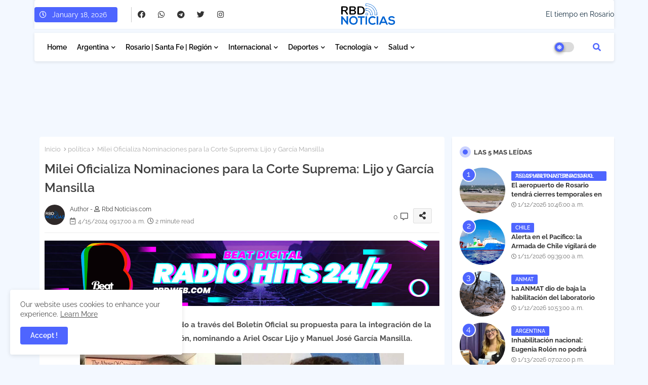

--- FILE ---
content_type: text/html; charset=UTF-8
request_url: https://www.rbdnoticias.com/2024/04/acusaciones-y-advertencias-de-israel-e.html
body_size: 158917
content:
<!DOCTYPE html>
<html class='ltr' dir='ltr' lang='es' xmlns='http://www.w3.org/1999/xhtml' xmlns:b='http://www.google.com/2005/gml/b' xmlns:data='http://www.google.com/2005/gml/data' xmlns:expr='http://www.google.com/2005/gml/expr' xmlns:og='http://ogp.me/ns#'>
<head>
<link href='https://www.rbdnoticias.com/2024/04/acusaciones-y-advertencias-de-israel-e.html' rel='canonical'/>
<script async='async' crossorigin='anonymous' src='https://pagead2.googlesyndication.com/pagead/js/adsbygoogle.js?client=ca-pub-1328706870707055'></script>
<!--- Rbd Noticias / RbdNoticas.com SEO /-->
<meta content='width=device-width, initial-scale=1, minimum-scale=1, maximum-scale=1' name='viewport'/>
<title>Acusaciones y Advertencias de Israel e Irán en la ONU: &quot;Ataque que Cruza las Líneas Rojas&quot;</title>
<meta content='text/html; charset=UTF-8' http-equiv='Content-Type'/>
<meta content='blogger' name='generator'/>
<link href='https://www.rbdnoticias.com/favicon.ico' rel='icon' type='image/x-icon'/>
<link href='https://www.rbdnoticias.com/favicon.ico' rel='icon' sizes='32x32'/>
<link href='https://www.rbdnoticias.com/favicon.ico' rel='icon' sizes='100x100'/>
<link href='https://www.rbdnoticias.com/favicon.ico' rel='apple-touch-icon'/>
<meta content='https://www.rbdnoticias.com/favicon.ico' name='msapplication-TileImage'/>
<link href='https://www.rbdnoticias.com/2024/04/acusaciones-y-advertencias-de-israel-e.html' hreflang='x-default' rel='alternate'/>
<meta content='#4E65FF' name='theme-color'/>
<meta content='#4E65FF' name='msapplication-navbutton-color'/>
<link href='https://www.rbdnoticias.com/2024/04/acusaciones-y-advertencias-de-israel-e.html' rel='canonical'/>
<link rel="alternate" type="application/atom+xml" title="RBD Noticias | El portal informativo de Beat Digital - Atom" href="https://www.rbdnoticias.com/feeds/posts/default" />
<link rel="alternate" type="application/rss+xml" title="RBD Noticias | El portal informativo de Beat Digital - RSS" href="https://www.rbdnoticias.com/feeds/posts/default?alt=rss" />
<link rel="service.post" type="application/atom+xml" title="RBD Noticias | El portal informativo de Beat Digital - Atom" href="https://www.blogger.com/feeds/3101225953970770773/posts/default" />

<link rel="alternate" type="application/atom+xml" title="RBD Noticias | El portal informativo de Beat Digital - Atom" href="https://www.rbdnoticias.com/feeds/3813165549086105046/comments/default" />
<!-- Metadata for Open Graph protocol available here http://ogp.me/. -->
<!-- Open Graph Meta Tags Inicio -->
<meta content='Acusaciones y Advertencias de Israel e Irán en la ONU: "Ataque que Cruza las Líneas Rojas"' property='og:title'/>
<meta content='RBD Noticias | El portal informativo de Beat Digital' property='og:title'/>
<meta content='https://www.rbdnoticias.com/2024/04/acusaciones-y-advertencias-de-israel-e.html' property='og:url'/>
<meta content='El Consejo de Seguridad de la ONU convoca una sesión de emergencia tras el masivo ataque iraní y las respuestas de Israel.

' property='og:description'/>
<!-- Open Graph Meta Tags Final -->
<meta content='index, follow, max-snippet:-1, max-image-preview:large, max-video-preview:-1' name='robots'/>
<meta content='article' property='og:type'/>
<meta content='Acusaciones y Advertencias de Israel e Irán en la ONU: &quot;Ataque que Cruza las Líneas Rojas&quot;' property='og:title'/>
<meta content='https://www.rbdnoticias.com/2024/04/acusaciones-y-advertencias-de-israel-e.html' property='og:url'/>
<meta content='El Consejo de Seguridad de la ONU convoca una sesión de emergencia tras el masivo ataque iraní y las respuestas de Israel.

' property='og:description'/>
<meta content='RBD Noticias | El portal informativo de Beat Digital' property='og:site_name'/>
<meta content='https://lh3.googleusercontent.com/blogger_img_proxy/[base64]' property='og:image'/>
<meta content='https://lh3.googleusercontent.com/blogger_img_proxy/[base64]' name='twitter:image'/>
<meta content='Acusaciones y Advertencias de Israel e Irán en la ONU: "Ataque que Cruza las Líneas Rojas"' property='og:title'/>
<meta content='Acusaciones y Advertencias de Israel e Irán en la ONU: "Ataque que Cruza las Líneas Rojas"' name='keywords'/>
<link href='https://www.rbdnoticias.com/2024/04/acusaciones-y-advertencias-de-israel-e.html' hreflang='en' rel='alternate'/>
<meta content='summary_large_image' name='twitter:card'/>
<meta content='Acusaciones y Advertencias de Israel e Irán en la ONU: &quot;Ataque que Cruza las Líneas Rojas&quot;' name='twitter:title'/>
<meta content='https://www.rbdnoticias.com/2024/04/acusaciones-y-advertencias-de-israel-e.html' name='twitter:domain'/>
<meta content='El Consejo de Seguridad de la ONU convoca una sesión de emergencia tras el masivo ataque iraní y las respuestas de Israel.

' name='twitter:description'/>
<meta content='El Consejo de Seguridad de la ONU convoca una sesión de emergencia tras el masivo ataque iraní y las respuestas de Israel.

' name='twitter:creator'/>
<meta content='en_US' property='og:locale'/>
<meta content='en_GB' property='og:locale:alternate'/>
<meta content='id_ID' property='og:locale:alternate'/>
<link href='//1.bp.blogspot.com' rel='dns-prefetch'/>
<link href='//28.2bp.blogspot.com' rel='dns-prefetch'/>
<link href='//3.bp.blogspot.com' rel='dns-prefetch'/>
<link href='//4.bp.blogspot.com' rel='dns-prefetch'/>
<link href='//2.bp.blogspot.com' rel='dns-prefetch'/>
<link href='//www.blogger.com' rel='dns-prefetch'/>
<link href='//maxcdn.bootstrapcdn.com' rel='dns-prefetch'/>
<link href='//fonts.googleapis.com' rel='dns-prefetch'/>
<link href='//use.fontawesome.com' rel='dns-prefetch'/>
<link href='//ajax.googleapis.com' rel='dns-prefetch'/>
<link href='//resources.blogblog.com' rel='dns-prefetch'/>
<link href='//feeds.feedburner.com' rel='dns-prefetch'/>
<link href='//cdnjs.cloudflare.com' rel='dns-prefetch'/>
<link href='//www.google-analytics.com' rel='dns-prefetch'/>
<link href='//themes.googleusercontent.com ' rel='dns-prefetch'/>
<link href='//pagead2.googlesyndication.com' rel='dns-prefetch'/>
<link href='//googleads.g.doubleclick.net' rel='dns-prefetch'/>
<link href='//www.gstatic.com' rel='preconnect'/>
<link href='//www.googletagservices.com' rel='dns-prefetch'/>
<link href='//static.xx.fbcdn.net' rel='dns-prefetch'/>
<link href='//tpc.googlesyndication.com' rel='dns-prefetch'/>
<link href='//apis.google.com' rel='dns-prefetch'/>
<link href='//www.facebook.com' rel='dns-prefetch'/>
<link href='//connect.facebook.net' rel='dns-prefetch'/>
<link href='//twitter.com' rel='dns-prefetch'/>
<link href='//www.youtube.com' rel='dns-prefetch'/>
<link href='//www.pinterest.com' rel='dns-prefetch'/>
<link href='//www.linkedin.com' rel='dns-prefetch'/>
<!-- Font Awesome Free 5.15.2 -->
<link href='//cdnjs.cloudflare.com/ajax/libs/font-awesome/5.15.2/css/fontawesome.min.css' rel='stylesheet'/>
<!-- Template Style CSS -->
<style id='page-skin-1' type='text/css'><!--
/*
-----------------------------------------------
Blogger Template Style
Name:        Rbd Noticias
Version:     1.0.0.V
Author:      Beat Digital
Author Url:  https://www.rbdnoticias.com/
Last Update: 10/Oct/2023
----------------------------------------------- */
/*-- Google Raleway Font Family --*/
@font-face{font-family:'Raleway';font-style:italic;font-weight:600;font-display:swap;src:url(https://fonts.gstatic.com/s/raleway/v26/1Pt_g8zYS_SKggPNyCgSQamb1W0lwk4S4bbLDr4fIA9c.woff2) format('woff2');unicode-range:U+0460-052F,U+1C80-1C88,U+20B4,U+2DE0-2DFF,U+A640-A69F,U+FE2E-FE2F;}
@font-face{font-family:'Raleway';font-style:italic;font-weight:600;font-display:swap;src:url(https://fonts.gstatic.com/s/raleway/v26/1Pt_g8zYS_SKggPNyCgSQamb1W0lwk4S4bbLDrcfIA9c.woff2) format('woff2');unicode-range:U+0400-045F,U+0490-0491,U+04B0-04B1,U+2116;}
@font-face{font-family:'Raleway';font-style:italic;font-weight:600;font-display:swap;src:url(https://fonts.gstatic.com/s/raleway/v26/1Pt_g8zYS_SKggPNyCgSQamb1W0lwk4S4bbLDrwfIA9c.woff2) format('woff2');unicode-range:U+0102-0103,U+0110-0111,U+0128-0129,U+0168-0169,U+01A0-01A1,U+01AF-01B0,U+1EA0-1EF9,U+20AB;}
@font-face{font-family:'Raleway';font-style:italic;font-weight:600;font-display:swap;src:url(https://fonts.gstatic.com/s/raleway/v26/1Pt_g8zYS_SKggPNyCgSQamb1W0lwk4S4bbLDr0fIA9c.woff2) format('woff2');unicode-range:U+0100-024F,U+0259,U+1E00-1EFF,U+2020,U+20A0-20AB,U+20AD-20CF,U+2113,U+2C60-2C7F,U+A720-A7FF;}
@font-face{font-family:'Raleway';font-style:italic;font-weight:600;font-display:swap;src:url(https://fonts.gstatic.com/s/raleway/v26/1Pt_g8zYS_SKggPNyCgSQamb1W0lwk4S4bbLDrMfIA.woff2) format('woff2');unicode-range:U+0000-00FF,U+0131,U+0152-0153,U+02BB-02BC,U+02C6,U+02DA,U+02DC,U+2000-206F,U+2074,U+20AC,U+2122,U+2191,U+2193,U+2212,U+2215,U+FEFF,U+FFFD;}
@font-face{font-family:'Raleway';font-style:normal;font-weight:400;font-display:swap;src:url(https://fonts.gstatic.com/s/raleway/v26/1Ptug8zYS_SKggPNyCAIT5lu.woff2) format('woff2');unicode-range:U+0460-052F,U+1C80-1C88,U+20B4,U+2DE0-2DFF,U+A640-A69F,U+FE2E-FE2F;}
@font-face{font-family:'Raleway';font-style:normal;font-weight:400;font-display:swap;src:url(https://fonts.gstatic.com/s/raleway/v26/1Ptug8zYS_SKggPNyCkIT5lu.woff2) format('woff2');unicode-range:U+0400-045F,U+0490-0491,U+04B0-04B1,U+2116;}
@font-face{font-family:'Raleway';font-style:normal;font-weight:400;font-display:swap;src:url(https://fonts.gstatic.com/s/raleway/v26/1Ptug8zYS_SKggPNyCIIT5lu.woff2) format('woff2');unicode-range:U+0102-0103,U+0110-0111,U+0128-0129,U+0168-0169,U+01A0-01A1,U+01AF-01B0,U+1EA0-1EF9,U+20AB;}
@font-face{font-family:'Raleway';font-style:normal;font-weight:400;font-display:swap;src:url(https://fonts.gstatic.com/s/raleway/v26/1Ptug8zYS_SKggPNyCMIT5lu.woff2) format('woff2');unicode-range:U+0100-024F,U+0259,U+1E00-1EFF,U+2020,U+20A0-20AB,U+20AD-20CF,U+2113,U+2C60-2C7F,U+A720-A7FF;}
@font-face{font-family:'Raleway';font-style:normal;font-weight:400;font-display:swap;src:url(https://fonts.gstatic.com/s/raleway/v26/1Ptug8zYS_SKggPNyC0ITw.woff2) format('woff2');unicode-range:U+0000-00FF,U+0131,U+0152-0153,U+02BB-02BC,U+02C6,U+02DA,U+02DC,U+2000-206F,U+2074,U+20AC,U+2122,U+2191,U+2193,U+2212,U+2215,U+FEFF,U+FFFD;}
@font-face{font-family:'Raleway';font-style:normal;font-weight:500;font-display:swap;src:url(https://fonts.gstatic.com/s/raleway/v26/1Ptug8zYS_SKggPNyCAIT5lu.woff2) format('woff2');unicode-range:U+0460-052F,U+1C80-1C88,U+20B4,U+2DE0-2DFF,U+A640-A69F,U+FE2E-FE2F;}
@font-face{font-family:'Raleway';font-style:normal;font-weight:500;font-display:swap;src:url(https://fonts.gstatic.com/s/raleway/v26/1Ptug8zYS_SKggPNyCkIT5lu.woff2) format('woff2');unicode-range:U+0400-045F,U+0490-0491,U+04B0-04B1,U+2116;}
@font-face{font-family:'Raleway';font-style:normal;font-weight:500;font-display:swap;src:url(https://fonts.gstatic.com/s/raleway/v26/1Ptug8zYS_SKggPNyCIIT5lu.woff2) format('woff2');unicode-range:U+0102-0103,U+0110-0111,U+0128-0129,U+0168-0169,U+01A0-01A1,U+01AF-01B0,U+1EA0-1EF9,U+20AB;}
@font-face{font-family:'Raleway';font-style:normal;font-weight:500;font-display:swap;src:url(https://fonts.gstatic.com/s/raleway/v26/1Ptug8zYS_SKggPNyCMIT5lu.woff2) format('woff2');unicode-range:U+0100-024F,U+0259,U+1E00-1EFF,U+2020,U+20A0-20AB,U+20AD-20CF,U+2113,U+2C60-2C7F,U+A720-A7FF;}
@font-face{font-family:'Raleway';font-style:normal;font-weight:500;font-display:swap;src:url(https://fonts.gstatic.com/s/raleway/v26/1Ptug8zYS_SKggPNyC0ITw.woff2) format('woff2');unicode-range:U+0000-00FF,U+0131,U+0152-0153,U+02BB-02BC,U+02C6,U+02DA,U+02DC,U+2000-206F,U+2074,U+20AC,U+2122,U+2191,U+2193,U+2212,U+2215,U+FEFF,U+FFFD;}
@font-face{font-family:'Raleway';font-style:normal;font-weight:600;font-display:swap;src:url(https://fonts.gstatic.com/s/raleway/v26/1Ptug8zYS_SKggPNyCAIT5lu.woff2) format('woff2');unicode-range:U+0460-052F,U+1C80-1C88,U+20B4,U+2DE0-2DFF,U+A640-A69F,U+FE2E-FE2F;}
@font-face{font-family:'Raleway';font-style:normal;font-weight:600;font-display:swap;src:url(https://fonts.gstatic.com/s/raleway/v26/1Ptug8zYS_SKggPNyCkIT5lu.woff2) format('woff2');unicode-range:U+0400-045F,U+0490-0491,U+04B0-04B1,U+2116;}
@font-face{font-family:'Raleway';font-style:normal;font-weight:600;font-display:swap;src:url(https://fonts.gstatic.com/s/raleway/v26/1Ptug8zYS_SKggPNyCIIT5lu.woff2) format('woff2');unicode-range:U+0102-0103,U+0110-0111,U+0128-0129,U+0168-0169,U+01A0-01A1,U+01AF-01B0,U+1EA0-1EF9,U+20AB;}
@font-face{font-family:'Raleway';font-style:normal;font-weight:600;font-display:swap;src:url(https://fonts.gstatic.com/s/raleway/v26/1Ptug8zYS_SKggPNyCMIT5lu.woff2) format('woff2');unicode-range:U+0100-024F,U+0259,U+1E00-1EFF,U+2020,U+20A0-20AB,U+20AD-20CF,U+2113,U+2C60-2C7F,U+A720-A7FF;}
@font-face{font-family:'Raleway';font-style:normal;font-weight:600;font-display:swap;src:url(https://fonts.gstatic.com/s/raleway/v26/1Ptug8zYS_SKggPNyC0ITw.woff2) format('woff2');unicode-range:U+0000-00FF,U+0131,U+0152-0153,U+02BB-02BC,U+02C6,U+02DA,U+02DC,U+2000-206F,U+2074,U+20AC,U+2122,U+2191,U+2193,U+2212,U+2215,U+FEFF,U+FFFD;}
@font-face{font-family:'Raleway';font-style:normal;font-weight:700;font-display:swap;src:url(https://fonts.gstatic.com/s/raleway/v26/1Ptug8zYS_SKggPNyCAIT5lu.woff2) format('woff2');unicode-range:U+0460-052F,U+1C80-1C88,U+20B4,U+2DE0-2DFF,U+A640-A69F,U+FE2E-FE2F;}
@font-face{font-family:'Raleway';font-style:normal;font-weight:700;font-display:swap;src:url(https://fonts.gstatic.com/s/raleway/v26/1Ptug8zYS_SKggPNyCkIT5lu.woff2) format('woff2');unicode-range:U+0400-045F,U+0490-0491,U+04B0-04B1,U+2116;}
@font-face{font-family:'Raleway';font-style:normal;font-weight:700;font-display:swap;src:url(https://fonts.gstatic.com/s/raleway/v26/1Ptug8zYS_SKggPNyCIIT5lu.woff2) format('woff2');unicode-range:U+0102-0103,U+0110-0111,U+0128-0129,U+0168-0169,U+01A0-01A1,U+01AF-01B0,U+1EA0-1EF9,U+20AB;}
@font-face{font-family:'Raleway';font-style:normal;font-weight:700;font-display:swap;src:url(https://fonts.gstatic.com/s/raleway/v26/1Ptug8zYS_SKggPNyCMIT5lu.woff2) format('woff2');unicode-range:U+0100-024F,U+0259,U+1E00-1EFF,U+2020,U+20A0-20AB,U+20AD-20CF,U+2113,U+2C60-2C7F,U+A720-A7FF;}
@font-face{font-family:'Raleway';font-style:normal;font-weight:700;font-display:swap;src:url(https://fonts.gstatic.com/s/raleway/v26/1Ptug8zYS_SKggPNyC0ITw.woff2) format('woff2');unicode-range:U+0000-00FF,U+0131,U+0152-0153,U+02BB-02BC,U+02C6,U+02DA,U+02DC,U+2000-206F,U+2074,U+20AC,U+2122,U+2191,U+2193,U+2212,U+2215,U+FEFF,U+FFFD;}
/*-- Font Awesome Free 5.15.1 --*/
@font-face{font-family:"Font Awesome 5 Brands";font-display:swap;font-style:normal;font-weight:400;font-display:block;src:url(https://cdnjs.cloudflare.com/ajax/libs/font-awesome/5.15.1/webfonts/fa-brands-400.eot);src:url(https://cdnjs.cloudflare.com/ajax/libs/font-awesome/5.15.1/webfonts/fa-brands-400.eot?#iefix) format("embedded-opentype"),url(https://cdnjs.cloudflare.com/ajax/libs/font-awesome/5.15.1/webfonts/fa-brands-400.woff2) format("woff2"),url(https://cdnjs.cloudflare.com/ajax/libs/font-awesome/5.15.1/webfonts/fa-brands-400.woff) format("woff"),url(https://cdnjs.cloudflare.com/ajax/libs/font-awesome/5.15.1/webfonts/fa-brands-400.ttf) format("truetype"),url(https://cdnjs.cloudflare.com/ajax/libs/font-awesome/5.15.1/webfonts/fa-brands-400.svg#fontawesome) format("svg")}.fab{font-family:"Font Awesome 5 Brands";font-weight:400}
@font-face{font-family:"Font Awesome 5 Free";font-display:swap;font-style:normal;font-weight:400;font-display:block;src:url(https://cdnjs.cloudflare.com/ajax/libs/font-awesome/5.15.1/webfonts/fa-regular-400.eot);src:url(https://cdnjs.cloudflare.com/ajax/libs/font-awesome/5.15.1/webfonts/fa-regular-400.eot?#iefix) format("embedded-opentype"),url(https://cdnjs.cloudflare.com/ajax/libs/font-awesome/5.15.1/webfonts/fa-regular-400.woff2) format("woff2"),url(https://cdnjs.cloudflare.com/ajax/libs/font-awesome/5.15.1/webfonts/fa-regular-400.woff) format("woff"),url(https://cdnjs.cloudflare.com/ajax/libs/font-awesome/5.15.1/webfonts/fa-regular-400.ttf) format("truetype"),url(https://cdnjs.cloudflare.com/ajax/libs/font-awesome/5.15.1/webfonts/fa-regular-400.svg#fontawesome) format("svg")}.far{font-family:"Font Awesome 5 Free";font-weight:400}
@font-face{font-family:"Font Awesome 5 Free";font-display:swap;font-style:normal;font-weight:900;font-display:block;src:url(https://cdnjs.cloudflare.com/ajax/libs/font-awesome/5.15.1/webfonts/fa-solid-900.eot);src:url(https://cdnjs.cloudflare.com/ajax/libs/font-awesome/5.15.1/webfonts/fa-solid-900.eot?#iefix) format("embedded-opentype"),url(https://cdnjs.cloudflare.com/ajax/libs/font-awesome/5.15.1/webfonts/fa-solid-900.woff2) format("woff2"),url(https://cdnjs.cloudflare.com/ajax/libs/font-awesome/5.15.1/webfonts/fa-solid-900.woff) format("woff"),url(https://cdnjs.cloudflare.com/ajax/libs/font-awesome/5.15.1/webfonts/fa-solid-900.ttf) format("truetype"),url(https://cdnjs.cloudflare.com/ajax/libs/font-awesome/5.15.1/webfonts/fa-solid-900.svg#fontawesome) format("svg")}.fa,.far,.fas{font-family:"Font Awesome 5 Free"}.fa,.fas{font-weight:900}
/*-- Reset CSS Start Here --*/
html.rtl {
--body-font: 'Cairo',Arial,sans-serif;
--meta-font: 'Cairo',Arial,sans-serif;
--title-font: 'Cairo',Arial,sans-serif;
--text-font: 'Cairo',Arial,sans-serif;
}
:root{
--body-font:'Raleway', Arial, sans-serif;
--title-font:'Raleway', Arial, sans-serif;
--meta-font:'Raleway', Arial, sans-serif;
--text-font:'Raleway', Arial, sans-serif;
--text-font-color:#505050;
--runs-solid-color:#c1bbbb;
--black-color:#404040;
--hero-color:#aaaaaa;
--main-menu-bg:#ffffff;
--snippet-color:#aba4a4;
--solid-border:#ddd;
--top-bar:#ffffff;
--featured-posts-title:#333333;
--button-bg-color:#4E65FF;
--button-text-color:#ffffff;
--lables-buttons-color:#4E65FF;
--lables-text-color:#ffffff;
--email-bg-color:#4E65FF;
--email-text-color:#ffffff;
--cloud-bg-color:#4E65FF;
--cloud-border-color:#4E65FF;
--list-text-color:#333333;
--theme-text-color:#3e3e3e;
--featured-gadgets-title:#e8e8e8;
--placeholder-text-color:#3e3e3e;
--main-menu-text-color:#000000;
--sub-menu-text-color:#1f2937;
--footer-title-color:#e8e8e8;
--footer-copyright-bg:#101121;
--body-color-main:#f3f8ff url() repeat fixed top left;
--all-link-color:#112b3e;
--black-text:#343434;
--main-text-color:#101010;
--mobile-menu-bg:#ffffff;
--top-menu-text:#333333;
--white-bg:#ffffff;
--block-bg:#ffffff;
--featured-posts-title-featured:#ffffff;
--white-label-color:#ffffff;
--bg-cards:#ffffff;
--bg-cards-video:#121212;
--bg-cards-shadow:0px 3px 3px 0 rgb(0 0 0 / 0.08);
--bt-breaking:rgba(0 0 0 / 0.08);
--bt-breaking-text:#626262;
--shadow-top:0 0 20px rgba(0,0,0,.15);
--shadow-top-fixed:5px 5px 8px 0px rgba(224 223 223 / 0.48);
--ads-bg:rgb(143 183 255 / 0.20);
--ads-text:#898989;
--buttons-category-text:#1d1d1d;
--snip-text-color:#eeeeee;
--search-bt-text:#626262;
--comments-dec:#333;
--sticky-bg:#f1f1f1;
--input-form:transparent;
--bt-home:#f2f7fb;
--cm-count:#555555;
--shadow-light:0px 2px 5px 1px rgb(0 0 0 / 0.10);
--navigation-runs-text:#4e4e4e;
--sticky-lists:#f7fcff;
--post-snip-data:#707070;
--post-snip-open:#383838;
--ico-relative:#e60000;
--ico-relative-hover:rgb(0 0 0 / 0.51);
--front-bg-lists:#fff;
--share-author-links:#585858;
--box-posts-share:#f1f1f1;
--title-share:#1c1c1c;
--title-share-fa:#5c5c5c;
--footer-text-color:#d7d7d7;
--footer-about-text:#868686;
--footer-bg-color:#141629;
--footer-gadgets-title:#e8e8e8;
--main-logo-text-color:#222222;
--submenu-bg-color:#ffffff;
--comment-content:#f6f6f6;
--comment-text:#5e5e5e;
--label-text-color:#2c2c2c;
--pager-text-color:#6d6d6d;
--back-top:rgb(90 90 90 / 0.18);
--box-shadows:rgb(102 102 102 / 0.13);
}
body.dark{
--main-logo-text-color:#d4d4d4;
--all-link-color:rgba(255,255,255,.7);
--body-color-main:#111827;
--main-menu: #383838;
--text-font-color:#d3d3d3;
--shadow-top:none;
--top-bar:#1f2937;
--cloud-border-color:rgb(100 100 100 / 0.66);
--cloud-bg-color:#ffffff;
--mobile-menu-bg:#1f2937;
--input-form:rgb(112 112 112 / 0.34);
--shadow-top-fixed:none;
--white-label-color:#464646;
--search-bt-text:#b5b5b5;
--main-menu-text-color:#dadada;
--sub-menu-text-color:#dadada;
--title-share:#dddddd;
--black-color:#d9d9d9;
--title-share-fa:#dddddd;
--front-bg-lists:#111827;
--box-shadows:transparent;
--bt-home:#1f2937;
--sticky-lists:#1f2937;
--main-menu-bg:#1f2937;
--post-snip-open:#eee;
--footer-gadgets-title:#c3c3c3;
--top-menu-text:#ffffff;
--footer-title-color:#adadad;
--sticky-bg:#1f2937;
--placeholder-text-color:#dadada;
--theme-text-color:#dadada;
--featured-gadgets-title:#dadada;
--ads-bg:#1f2937;
--box-posts-share:#1f2937;
--submenu-bg-color:#1f2937;
--label-text-color:#a1a1a1;
--featured-posts-title: #c3c3c3;
--ads-text:#dadada;
--buttons-category-text:#dadada;
--bg-cards:#1f2937;
--block-bg:#1f2937;
--black-text:#f3f8fb;
--post-snip-data:#a5a5a5;
--comments-dec:#cecece;
--comment-content:#26313e;
--comment-text:#c1c1c1;
--footer-bg-color:#1f2937;
--footer-text-color:#E4E4E4;
--cm-count:#E4E4E4;
--main-text-color:#E4E4E4;
--navigation-runs-text:#c3c3c3;
--share-author-links:#E4E4E4;
--footer-copyright-bg:#111827;
}
a,abbr,acronym,address,applet,b,big,blockquote,body,caption,center,cite,code,dd,del,dfn,div,dl,dt,em,fieldset,font,form,h1,h2,h3,h4,h5,h6,html,i,iframe,img,ins,kbd,label,legend,li,object,p,pre,q,s,samp,small,span,strike,strong,sub,sup,table,tbody,td,tfoot,th,thead,tr,tt,u,ul,var{padding:0;border:0;outline:0;vertical-align:baseline;background:0;text-decoration:none}
form,textarea,input,button{font-family:var(--body-font);-webkit-appearance:none;-moz-appearance:none;appearance:none;border-radius:0;box-sizing:border-box}
.CSS_LIGHTBOX{z-index:999999!important}.CSS_LIGHTBOX_ATTRIBUTION_INDEX_CONTAINER .CSS_HCONT_CHILDREN_HOLDER > .CSS_LAYOUT_COMPONENT.CSS_HCONT_CHILD:first-child > .CSS_LAYOUT_COMPONENT{opacity:0}
input,textarea{outline:none}
/*! normalize.css v3.0.1 | MIT License | git.io/normalize */
dl,ul{list-style-position:inside;font-weight:400;list-style:none}
ul li{list-style:none}
caption,th{text-align:center}
html,body{text-size-adjust:none;-webkit-text-size-adjust:none;-moz-text-size-adjust:none;-ms-text-size-adjust:none}
.separator a{clear:none!important;float:none!important;margin-left:0!important;margin-right:0!important}
#Navbar1,#navbar-iframe,.widget-item-control,a.quickedit,.home-link,.feed-links{display:none!important}
.center{display:table;margin:0 auto;position:relative}
.widget > h2,.widget > h3{display:none}
.widget iframe,.widget img{max-width:100%}
.container{position:relative;max-width: 100%;width: 1145px;}
.center{display:table;margin:0 auto;position:relative}
img{border:0;position:relative}
a,a:visited{text-decoration:none}
.clearfix{clear:both}
.section,.widget,.widget ul{margin:0;padding:0}
a{color:var(--all-link-color)}
a img{border:0}
abbr{text-decoration:none}
.widget>h2,.widget>h3{display:none}
*:before,*:after{-webkit-box-sizing:border-box;-moz-box-sizing:border-box;box-sizing:border-box;}
/*-- CSS Variables --*/
.no-items.section{display:none}
h1,h2,h3,h4,h5,h6{font-family:var(--title-font);font-weight:600}
body{position:relative;background:var(--body-color-main);font-family:var(--body-font);font-size:14px;font-weight:400;color:var(--black-text);word-wrap:break-word;margin:0;padding:0;font-style:normal;line-height:1.4em}
#outer-wrapper{position:relative;overflow:hidden;width:100%;max-width:100%;margin:0 auto}
.outer-container{display: flex;justify-content: space-between;}
h1{font-size:26px;line-height:28px}
h3{font-size:22px;line-height:21px}
h4{font-size:20px;line-height:18px}
h5{font-size:16px;line-height:16px}
h6{font-size:13px;line-height:13px;margin-bottom:0;margin-top:0}
@media only screen and (min-width:1025px){h1{font-size:42px;line-height:46px}
h2{font-size:36px;line-height:40px}
h3{font-size:28px;line-height:35px}
h4{font-size:21px;line-height:26px}
}
.post-body h1{font-size:28px}
.post-body h2{font-size:24px}
.post-body h3{font-size:21px}
.post-body h4{font-size:18px}
.post-body h5{font-size:16px}
.post-body h6{font-size:13px}
.dark .post-body p{background:transparent!important;color:#fff!important}
#center-container{position:relative;float:left;width:100%;overflow:hidden;padding:20px 0 0;margin:0}
#feed-view{position:relative;float:left;width:calc(100% - (320px + 5px));box-sizing:border-box;padding:0}
#sidebar-container{position:relative;float:right;width:320px;box-sizing:border-box;padding:0}
.post-filter-image{position:relative;display:block;transition:transform .3s ease}
.snip-thumbnail{position:relative;width:100%;height:100%;display:block;object-fit:cover;z-index:1;opacity:0;transition:opacity .30s ease,transform .30s ease}
.snip-thumbnail.lazy-img{opacity:1}
.row,.row-1{position:relative;}
.post-filter-link:hover .snip-thumbnail{filter: brightness(0.9);}
.background-layer:before{content:'';position:absolute;left:0;right:0;bottom:0;height:66%;background-image:linear-gradient(to bottom,transparent,rgb(4 12 62));-webkit-backface-visibility:hidden;backface-visibility:hidden;z-index:2;opacity:1;margin:0;transition:opacity .25s ease}
.colorful-ico a:before,.social a:before{display:inline-block;font-family:'Font Awesome 5 Brands';font-style:normal;font-weight:400}
.colorful-ico .blogger a:before,.social .blogger:before{content:"\f37d"}
.colorful-ico .behance a:before,.social .behance:before{content:"\f1b4"}
.colorful-ico .digg a:before,.social .digg:before{content:"\f1a6"}
.colorful-ico .instagram a:before,.social .instagram:before{content:"\f16d"}
.colorful-ico .pinterest a:before,.social .pinterest:before{content:"\f0d2"}
.colorful-ico .rss a:before,.social .rss:before{content:'\f09e';font-family:'Font Awesome 5 Free';font-weight:900}
.colorful-ico .google a:before,.social .google:before{content:"\f1a0"}
.colorful-ico .paypal a:before,.social .paypal:before{content:"\f1ed"}
.colorful-ico .microsoft a:before,.social .microsoft:before{content:"\f3ca"}
.colorful-ico .facebook a:before,.social .facebook:before{content:"\f09a"}
.colorful-ico .facebook-f a:before,.social .facebook-f:before{content:"\f09a"}
.colorful-ico .twitter a:before,.social .twitter:before{content:"\f099"}
.colorful-ico .youtube a:before,.social .youtube:before{content:"\f167"}
.colorful-ico .stack-overflow a:before,.social .stack-overflow:before{content:"\f16c"}
.colorful-ico .github a:before,.social .github:before{content:"\f09b"}
.colorful-ico .linkedin a:before,.social .linkedin:before{content:"\f0e1"}
.colorful-ico .skype a:before,.social .skype:before{content:"\f17e"}
.colorful-ico .stumbleupon a:before,.social .stumbleupon:before{content:"\f1a4"}
.colorful-ico .tumblr a:before,.social .tumblr:before{content:"\f173"}
.colorful-ico .vk a:before,.social .vk:before{content:"\f189"}
.colorful-ico .reddit a:before,.social .reddit:before{content:"\f1a1"}
.colorful-ico .whatsapp a:before,.social .whatsapp:before{content:"\f232"}
.colorful-ico .telegram a:before,.social .telegram:before{content:"\f2c6"}
.colorful-ico .dribbble a:before,.social .dribbble:before{content:"\f17d"}
.colorful-ico .soundcloud a:before,.social .soundcloud:before{content:"\f1be"}
.colorful-ico .twitch a:before,.social .twitch:before{content:"\f1e8"}
.colorful-ico .delicious a:before,.social .delicious:before{content:"\f1a5"}
.colorful-ico .codepen a:before,.social .codepen:before{content:"\f1cb"}
.colorful-ico .snapchat a:before,.social .snapchat:before{content:"\f2ac"}
.colorful-ico .email a:before,.social .email:before{content:'\f0e0';font-family:'Font Awesome 5 Free'}
.colorful-ico .external-link a:before,.social .external-link:before{content:'\f35d';font-family:'Font Awesome 5 Free';font-weight:900}
.colorful a:hover {opacity: 0.8;}
.colorful a.blogger{color:#ff5722}
.colorful a.facebook,.colorful a.facebook-f{color:#3b5999}
.colorful a.twitter{color:#00acee}
.colorful a.youtube{color:#f50000}
.colorful a.messenger{color:#0084ff}
.colorful a.snapchat{color:#ffe700}
.colorful a.telegram{color:#179cde}
.colorful a.instagram{color:#dd277b}
.colorful a.pinterest,.colorful a.pinterest-p{color:#ca2127}
.colorful a.google{color:#0165b4}
.colorful a.apple{color:#000000}
.colorful a.microsoft{color:#0165b4}
.colorful a.dribbble{color:#ea4c89}
.colorful a.linkedin{color:#0077b5}
.colorful a.stumbleupon{color:#eb4823}
.colorful a.vk{color:#4a76a8}
.colorful a.stack-overflow{color:#f48024}
.colorful a.github{color:#24292e}
.colorful a.soundcloud{background:linear-gradient(#ff7400,#ff3400)}
.colorful a.behance{color:#191919}
.colorful a.digg{color:#1b1a19}
.colorful a.delicious{color:#0076e8}
.colorful a.codepen{color:#000}
.colorful a.flipboard{color:#f52828}
.colorful a.reddit{color:#ff4500}
.colorful a.tumblr{color:#365069}
.colorful a.twitch{color:#6441a5}
.colorful a.rss{color:#ffc200}
.colorful a.skype{color:#00aff0}
.colorful a.whatsapp{color:#3fbb50}
.colorful a.discord{color:#7289da}
.colorful a.share{color:var(--hero-color)}
.colorful a.email{color:#888}
.colorful a.external-link{color:#3500e5}
.social-front-hover a.facebook,.social-front-hover a.facebook-f{background:#3b5999}
.social-front-hover a.twitter{background:#00acee}
.social-front-hover a.whatsapp{background:#3fbb50}
.Super-Menu-logo{display:none}
#top-bar .container{background:var(--top-bar);padding:6px 0px;margin-bottom:8px;border-radius: 4px 4px 0 0;box-shadow: 0 -2px 5px 1px rgb(0 0 0 / 0.07);}
#top-menu .selectnav,.LSpeed-filter-logo{display:none}
.date-format{position:relative;background:var(--button-bg-color);color:var(--button-text-color);height:30px;line-height:30px;width:150px;text-align:center;padding:0 0 0 14px;border-radius:4px;}
.date-format:before{content:'\f017';font-family:'Font Awesome 5 Free';position:absolute;left:10px;}
.xvx-rox{display:flex;flex-wrap:wrap;flex-direction:row;justify-content:space-between;align-items:center;align-content:center;}
.xvx-rox .social li{display:inline-block;list-style:none;line-height:40px}
.xvx-rox .social li a{display:block;width:25px;line-height:30px;margin: 0 7px;font-size:15px;text-align:center;color:var(--top-menu-text)}
.dark .post-body ol>li:before{color:#eee}
.ticker-pro .loading-icon{line-height:38px;}
.ticker-pro .widget .widget-content span.error-status{padding:0;line-height:30px;}
.ticker-pro .loading-icon:after{width:20px;height:20px;}
.ticker{position:relative;float:left;width:100%;margin:0;}
.ticker-pro{position:relative;margin:5px 10px 15px;overflow:hidden;background:var(--bg-cards);border-radius: 4px;box-shadow:var(--bg-cards-shadow);}
.ticker-pro .widget{display:block;height:30px;padding:5px 0;margin:0}
.ticker-pro .widget>.widget-title{display:block;position:relative;float:left;height:25px;line-height:25px;padding:0 10px;margin:0 10px 0 5px;border-right:1px solid rgba(0 0 0 / 0.18)}
.ticker-pro .widget>.widget-title>h3{display: flex;align-items: center;font-size:14px;font-weight:700;color:var(--theme-text-color);line-height:30px;margin:0}
.ticker-pro .widget>.widget-title>h3:before{content:'\f0e7';font-family:'Font Awesome 5 Free';float:left;font-size:9px;font-weight:900;margin:0 3px 0 0;text-align:center;width:16px;height:16px;border-radius:50%;background:var(--button-bg-color);color:var(--button-text-color);line-height:17px;}
.ticker-pro .widget-content{position:relative;justify-content:flex-end;flex:1;align-items:center;margin:0;display:none;height:30px;overflow:hidden;}
.breaking-ticker{position:relative;display:flex;box-sizing:border-box;justify-content:space-between;flex:1;margin:0;height:30px;}
.ticker-pro .open-iki,.ticker-pro .widget.PopularPosts .widget-content{display:flex!important}
.breaking-ticker .tickerNews .entry-title{height:30px;font-size:13px;font-weight:600;line-height:30px;margin:0;padding:0;overflow:hidden}
.breaking-ticker .tickerNews .entry-title a{position:relative;display:block;overflow:hidden;font-size:15px;}
.rtl .ticker-pro .widget>.widget-title{float: right;border-left: 1px solid rgba(0 0 0 / 0.18);border-right: unset;}
.breaking-ticker .active, .AflexNewsTested .active{opacity:1;visibility:visible;transform:translate3d(0,0,0);pointer-events:initial}
.mega-flex .section{width:50%;}
.tickerNews, .tickerPart{position:absolute;top:0;left:0;opacity:0;width: 100%;visibility:hidden;pointer-events:none;}
.tickerPart{transform:translate3d(80px,0,0);transition:all .80s cubic-bezier(0.68, -0.55, 0.27, 1.55)}
.tickerNews{;transform:translate3d(10px,0,0);transition:all .80s ease}
.buttons-fix{display:flex;flex-direction:row;align-items:center;justify-content:space-around;margin:0;height:30px}
.buttons-fix>a{display:flex;width:20px;height:20px;line-height:20px;font-size:12px;text-align:center;margin:0 2px;padding:5px;cursor:pointer;color:var(--bt-breaking-text);background:var(--bt-breaking)}
.buttons-fix>a:hover{opacity:0.8;}
.buttons-fix .prev:before{content:'\f053'}
.buttons-fix .next:before{content:'\f054'}
.buttons-fix a:before{display:block;font-family:'Font Awesome 5 Free';margin:auto;text-align:center;font-weight:900}
.mega-mode{position:relative;padding:0 15px;margin-right:10px;text-align:center;border-radius:30px;display:inline-block;align-items:center;z-index:999}
.dark-button{display:none;}
.dark-button + .dark-toggle{outline:0;display:inline-block;width:40px;height:20px;vertical-align:middle;position:relative;cursor:pointer;margin-left:5px;-webkit-user-select:none;-moz-user-select:none;-ms-user-select:none;user-select:none;}
.dark-mode + .dark-toggle{border-radius:99em;transition:all .4s ease}
.dark-mode + .dark-toggle:after{content:'\f185';font-family:'Font Awesome 5 Free';font-size: 10px;font-weight:900;color:var(--button-text-color);line-height:18px;border-radius:100px;background:var(--button-bg-color);transition:left 0.3s cubic-bezier(0.175,0.885,0.32,1.275),padding 0.3s ease,margin 0.3s ease;position:absolute;width:18px;height:18px;top:1px;left:2px;box-shadow:0 3px 6px rgba(0,0,0,0.16),0 3px 6px rgba(0,0,0,0.23)}
.dark .dark-mode + .dark-toggle{background:rgb(255 237 198 / 0.41)}
.dark-mode + .dark-toggle{background:rgb(111 111 111 / 0.25)}
.dark .dark-mode + .dark-toggle:after{content:'\f186';left:53%;background:#d5904e}
#Super-FlexMenuList>.mega-menu{position:unset!important}
.Super-FlexMenu li:hover .xxcui8-bczxc{opacity:1;visibility:visible}
.drop-down>a:after{content:'\f078';float:right;font-family:'Font Awesome 5 Free';font-size:9px;font-weight:900;margin:-1px 0 0 5px}
.xxcui8-bczxc{position:absolute;background-color:var(--block-bg);top:59px;opacity:0;visibility:hidden;width:100%;left:0;box-sizing:border-box;border-radius:4px;right:0;z-index:3333;color:var(--white-bg);height:auto;padding:20px;min-height:100px;box-shadow:0 10px 10px rgba(0,0,0,0.28);transition:all .3s ease;}
.Super-FlexMenu li:hover .xxcui8-bczxc{margin-top:1px;opacity:1;visibility:visible}
.xvc-bcb{width:calc((100% - 50px) / 5);box-sizing:border-box;float:left;overflow:hidden;position:relative}
.xvc-bcb:last-child{margin-right:0}
.xvc-bcb .post-filter-link{height:100%}
.xvc-bcbs{display:flex;justify-content:space-between;flex-wrap:wrap}
.xvc-bcbs .Mega-img-ui{height:180px;display:block;overflow:hidden;border-radius: 4px;}
.xvc-bcbs .entry-title{font-size:14px;font-weight:600;text-align: left;line-height:1.2em;margin:0}
.flex-section{display:flex;width:100%;float:left;align-items:center;justify-content:center;}
.flex-ft{display:flex;justify-content:center;padding: 0 10px;}
.tociki-pro{display:flex;width:100%;clear:both;margin:0}
.tociki-inner{position:relative;max-width:100%;font-size:14px;background-color:rgba(165 165 165 / 0.10);overflow:hidden;line-height:23px;border:1px solid #a0a0a0;border-radius:5px}
a.tociki-title{position:relative;display:flex;align-items:center;justify-content:space-between;height:38px;font-size:16px;font-weight:600;color:var(--text-font-color);padding:0 15px;margin:0}
.tociki-title-text{display:flex}
.tociki-title-text:before{content:'\f0cb';font-family:'Font Awesome 5 Free';font-size:14px;font-weight:900;margin:0 5px 0 0}
.rtl .tociki-title-text:before{margin:0 0 0 5px}
.tociki-title:after{content:'\f078';font-family:'Font Awesome 5 Free';font-size:12px;font-weight:900;margin:0 0 0 25px;color:var(--buttons-category-text);}
.rtl .tociki-title:after{margin:0 25px 0 0;}
.tociki-title.opened:after{content:'\f077'}
a.tociki-title:hover{text-decoration:none}
#tociki{display:none;padding:0 15px 10px;margin:0}
#tociki ol{padding:0 0 0 15px}
#tociki li{font-size:14px;font-weight: 500;margin:10px 0}
#tociki li a{color:var(--main-text-color)}
#tociki li a:hover{opacity:0.8;text-decoration:underline}
#top-ad-placeholder .widget > .widget-title,#bottom-ad-placeholder .widget > .widget-title{display:none}
#top-ad-placeholder,#bottom-ad-placeholder{margin:15px 0;padding:0;width:100%;overflow:hidden;}
.main-ads-pikihome{position:relative;margin:15px 5px}
.main-ads-pikihome .widget{position:relative;float:left;width:100%;line-height:0;margin:0 0 5px}
#post-placeholder{position:relative;box-sizing:border-box;width:100%;height:auto;padding:0 5px;margin:10px 0}
#post-placeholder .widget{position:relative;width:100%;line-height:0;height:auto}
.cbvx-cx{padding:20px;background:var(--footer-copyright-bg);}
.cbvx-cx .footer-copyright{position:relative;font-size:13px;margin:0}
.copyright-text{margin:0;color:var(--footer-text-color);}
.cbvx-cx .footer-copyright a{color:var(--footer-text-color)}
.cbvx-cx .footer-copyright a:hover{color:var(--footer-text-color)}
#xvxc-ccvb-mbcv{position:relative;display:block;margin:0}
.xvxc-ccvb-mbcv ul li{position:relative;float:left;margin:0}
.xvxc-ccvb-mbcv ul li a{float:left;font-size:14px;color:var(--footer-text-color);padding:0 5px;margin:0}
#xvxc-ccvb-mbcv ul li a:hover{opacity:0.8;}
.sharing-button .facebook a,.sharing-button .facebook-f a{background-color:#3b5999}
.sharing-button .twitter a,.sharing-button .twitter-square a{background-color:#00acee}
.sharing-button .reddit a{background-color:#ff4500}
.sharing-button .pinterest a,.sharing-button .pinterest-p a{background-color:#ca2127}
.sharing-button .linkedin a{background-color:#0077b5}
.sharing-button .whatsapp a{background-color:#3fbb50}
.sharing-button .email a{background-color:#888}
.Super-Menu .fa{color:#FFF! important}
#Super-MenuTested{position:relative;float:left;width:100%;height:auto;margin:0}
.Super-MenuWorks .container{margin:0 auto;}
.Super-MenuWorks-wrap,.Super-MenuWorks{position:relative;float:left;z-index:990;width:100%;height:60px;box-sizing:border-box;padding:0;}
.SuperLogo-wrap{position:relative;box-sizing:border-box;background:var(--main-menu-bg);width:100%;float:left;margin:0 30px 0 0;padding:0;border-radius:0 0 4px 4px;box-shadow:0px 2px 5px 1px rgb(0 0 0 / 0.07);}
.xvx-rox img{display:block;width:auto;height:auto;max-height:45px;margin:0 0 0 10px;}
.show-menu-space{display:none;color:var(--main-menu-text-color);height:40px;font-size:17px;padding:0 15px;}
.header-section{position:relative;display:flex;flex-wrap:wrap;justify-content:space-between;float:left;width:100%;margin:0;}
.header-left{position:static;display:flex;margin:0;align-items: center;}
.rtl .header-right{left:14px;right: unset;}
.header-right{position:absolute;top:0;right:14px;margin:0;z-index: 11;background:var(--main-menu-bg);overflow: hidden;}
.xvx-rox h1{display:block;font-size:25px;color:var(--main-logo-text-color);height:30px;line-height:30px;overflow:hidden;padding:0;margin:0}
.xvx-rox h1 a{color:var(--main-logo-text-color)}
.xvx-rox #title-header{display:none;visibility:hidden}
#xvx-rox1{display:none;}
.xvx-rox .LinkList .widget-content{display:flex;justify-content:space-between;align-items:center;}
.xvx-rox .date-format{margin:0 27px 0 0;}
.rtl .xvx-rox .date-format{margin:0 0 0 27px;}
.xvx-rox .social{border-left:1px solid rgb(133 133 133 / 0.44);}
.rtl .xvx-rox .social{border-left:initial;border-right:1px solid rgb(133 133 133 / 0.44);}
.Super-MenuWorks.show{top:0;margin:0;}
.Super-MenuWorks.fixed-nos.show{background:var(--main-menu-bg)}
.main-menu-wrap{position:static;height:56px;margin:0}
#Super-FlexMenu .widget,#Super-FlexMenu .widget>.widget-title{display:none}
#Super-FlexMenu .show-menu{display:block}
#Super-FlexMenu{position:static;height:56px;z-index:10}
#Super-FlexMenu ul>li{position:relative;display: flex;flex-shrink: 0;}
#Super-FlexMenuList>li>a{position:relative;display:block;height:56px;font-size:14px;color:var(--main-menu-text-color);font-weight:600;text-transform:capitalize;line-height:56px;padding:0 10px;margin:0}
#Super-FlexMenuList>li>a i{margin:0 3px 0 0;font-size:16px;color:var(--button-bg-color)}
#Super-FlexMenuList>li>a:hover{opacity:0.8}
#Super-FlexMenu ul>li>ul{position:absolute;float:left;left:0;top:60px;width:180px;background:var(--submenu-bg-color);z-index:99999;visibility:hidden;opacity:0;-webkit-transform:translateY(-10px);transform:translateY(-10px);padding:0;box-shadow:0 2px 5px 0 rgba(0,0,0,0.15),0 2px 10px 0 rgba(0,0,0,0.17)}
#Super-FlexMenu ul>li>ul>li>ul{position:absolute;top:0;left:100%;-webkit-transform:translateX(-10px);transform:translateX(-10px);margin:0}
#Super-FlexMenu ul>li>ul>li{display:block;float:none;position:relative}
#Super-FlexMenu ul>li:not(ul>li>ul>li):nth-child(1) a:before{content:'\f015';font-family:'Font Awesome 5 Free';font-size:15px;font-weight:900;margin:0 7px 0 0;}
#Super-FlexMenu ul>li>ul>li a{position:relative;display:block;height:36px;font-size:13px;color:var(--sub-menu-text-color);line-height:36px;font-weight:600;box-sizing:border-box;padding:0 15px;margin:0;border-bottom:1px solid rgba(155,155,155,0.07)}
#Super-FlexMenu ul>li>ul>li:last-child a{border:0}
#Super-FlexMenu ul>li>ul>li:hover>a{opacity:0.8}
#Super-FlexMenu ul>li.sub-tab>a:after, #Super-FlexMenu ul>li.sub-has>a:after{content:'\f078';float:right;font-family:'Font Awesome 5 Free';font-size:9px;font-weight:900;margin:1px 0 0 5px}
#Super-FlexMenu ul>li>ul>li.sub-tab>a:after{content:'\f054';float:right;margin:0}
#Super-FlexMenu ul>li:hover>ul,#Super-FlexMenu ul>li>ul>li:hover>ul{visibility:visible;opacity:1;-webkit-backface-visibility:hidden;backface-visibility:hidden;-webkit-transform:translate(0);transform:translate(0)}
#Super-FlexMenu ul ul{transition:all .35s ease}
.loading-icon{width:100%;height:100%;display:flex ;justify-content:center;align-items:center;}
.raw-box .loading-icon{height:185px}
.loading-icon:after{content:"";width:40px;height:40px;border-radius:50%;border:2px solid var(--main-text-color);border-right:2px solid #c1c1c1;display:inline-block;animation:runload 0.6s infinite}
@-webkit-keyframes runload{0%{-webkit-transform:rotate(0deg);transform:rotate(0deg)}
to{-webkit-transform:rotate(1turn);transform:rotate(1turn)}
}
@keyframes runload{0%{-webkit-transform:rotate(0deg);transform:rotate(0deg)}
to{-webkit-transform:rotate(1turn);transform:rotate(1turn)}
}
.loading-frame{-webkit-animation-duration:.5s;animation-duration:.5s;-webkit-animation-fill-mode:both;animation-fill-mode:both}
@keyframes fadeIn{from{opacity:0}
to{opacity:1}
}
.run-time{animation-name:fadeIn}
@keyframes fadeInUp{from{opacity:0;transform:translate3d(0,5px,0)}
to{opacity:1;transform:translate3d(0,0,0)}
}
.load-time{animation-name:fadeInUp}
.overlay{visibility:hidden;opacity:0;position:fixed;top:0;left:0;right:0;bottom:0;z-index:1000;margin:0;transition:all .25s ease}
.show-menu-space:before{content:"\f0c9";font-family:'Font Awesome 5 Free';font-size:20px;font-weight:900}
#menu-space{display:none;position:fixed;width:70%;height:100%;top:0;left:0;bottom:0;background:var(--mobile-menu-bg);overflow:auto;z-index:1010;left:0;-webkit-transform:translateX(-100%);transform:translateX(-100%);visibility:hidden;box-shadow:3px 0 7px rgba(0,0,0,0.1);-webkit-transition:all .5s cubic-bezier(.79,.14,.15,.86);-moz-transition:all .5s cubic-bezier(.79,.14,.15,.86);-o-transition:all .5s cubic-bezier(.79,.14,.15,.86);transition:all .5s cubic-bezier(.79,.14,.15,.86)}
.spring-open #menu-space{-webkit-transform:translateX(0);transform:translateX(0);visibility:visible;opacity:.99;-webkit-transition:all .5s cubic-bezier(.79,.14,.15,.86);-moz-transition:all .5s cubic-bezier(.79,.14,.15,.86);-o-transition:all .5s cubic-bezier(.79,.14,.15,.86);transition:all .5s cubic-bezier(.79,.14,.15,.86)}
.area-runs{display:flex;padding:10px 0;margin:0;box-shadow:3px 2px 4px 1px rgb(135 135 135 / 0.20);opacity:0;transition:all ease-in-out .3s;justify-content:space-around;}
#menu-space{transition:all .6s ease-in-out}
.hide-Super-Menu:hover{opacity:0.8;}
.hide-Super-Menu{display:block;color:var(--main-menu-text-color);font-size:14px;line-height:28px;text-align:center;cursor:pointer;z-index:20;background:rgb(137 137 137 / 0.10);border-radius:4px;padding:0 12px;transition:transform ease-out .2s;}
.hide-Super-Menu:before{content:"\f00d";font-family:'Font Awesome 5 Free';font-weight:900}
.spring-open .area-runs,.spring-open .menu-space-flex{opacity:1}
.menu-space-flex{display:flex;flex-direction:column;opacity:0;justify-content:space-between;float:left;width:100%;height:calc(100% - 8%);transition:all ease-in-out .3s}
.social-mobile ul{margin: 0 0 0 15px;float: left;}
.post-inner-data.flex{display:flex;align-content:center;}
.post-inner-user{position:relative;float:left;}
span.author-image{position:relative;display:block;height:40px;width:40px;}
span.author-image img{border-radius:50%;}
.Super-Menu{position:relative;float:left;width:100%;box-sizing:border-box;padding:15px}
ul#Super-FlexMenuList{display:flex;height:56px;margin: 0 0 0 15px;}
.Super-Menu>ul{margin:0}
#Super-FlexMenu .fa{padding:0 5px}
.Super-Menu .fa{margin:5px;padding:auto}
.Super-Menu .m-sub{display:none;padding:0}
.Super-Menu ul li{position:relative;display:block;overflow:hidden;float:left;width:100%;font-size:14px;font-weight:600;margin:0;padding:0}
.Super-Menu>ul li ul{overflow:hidden}
.Super-Menu>ul>li{border-bottom:1px solid rgb(181 181 181 / 0.20)}
.Super-Menu>ul>li.sub-tab>a:after,.Super-Menu>ul>li>ul>li.sub-tab>a:after{font-family:'Font Awesome 5 Free';font-weight:900;content:"\f078";font-size:12px;position:absolute;right:0;margin-right:10px;height:100%;flex-direction:row;align-items:center;justify-content:center}
.rtl .Super-Menu>ul>li.sub-tab>a:after,.rtl .Super-Menu>ul>li>ul>li.sub-tab>a:after{left:0;right:unset;}
.Super-Menu ul li.sub-tab.show>a:after{content:'\f077'}
.Super-Menu ul li a:hover,.Super-Menu ul li.sub-tab.show>a,.Super-Menu ul li.sub-tab.show>.submenu-toggle{color:fff}
.Super-Menu>ul>li>ul>li a{display:block;font-size:13px;font-weight:600;color:var(--sub-menu-text-color);padding:5px 0 5px 15px;}
.Super-Menu>ul>li>ul>li a:before{content:"\2022";font-family:'Font Awesome 5 Free';font-style:normal;font-weight:700;color:rgb(88 88 88 / 0.42);font-size:15px;padding-right:5px}
.Super-Menu>ul>li>ul>li>ul>li>a{padding:5px 0 5px 30px}
.Super-Menu ul>li>.submenu-toggle:hover{opacity:0.8;}
.fixed-nos{position:fixed;top:-80px;left:0;width:100%;z-index:990;box-shadow: none;transition:top .17s ease}
.spring-open .fixed-nos{top:0}
.spring-open{overflow:hidden;left:0;right:0}
.search-wrap{position:relative;display:flex;height:56px;align-items:center;margin:0;}
#search-flex{display:none;position:absolute;top:0;left:0;width:100%;height:60px;background-color:var(--bg-cards);z-index:25;margin:0;padding:0 20px;box-sizing:border-box;}
.search-flex-container{display:flex;justify-content:space-between;align-items:center;position:relative;float:right;width:100%;height:100%;background-color:rgba(0,0,0,0);overflow:hidden;margin:0;animation:animateSearch .20s ease}
.search-flex-container .search-form{position:relative;height:34px;background-color:rgb(139 139 139 / 0.16);flex:1;padding: 0 0 0 10px;border:0;border-radius: 4px 0 0 4px;}
.search-flex-container .search-input{position:relative;width:100%;height:35px;background-color:rgba(0,0,0,0);font-size:14px;color:var(--search-bt-text);font-weight:400;padding:0 15px 0 0;border:0;}
.search-flex-container .search-input:focus,.search-flex-container .search-input::placeholder{color:var(--search-bt-text);outline:none}
.search-flex-container .search-input:focus,.search-flex-container .search-input::placeholder{color:var(--search-bt-text);outline:none}
.search-flex-container .search-input::placeholder{opacity:.70}
.search-hidden:after{content:'\f00d';font-family:'Font Awesome 5 Free';font-weight:900;margin:0;}
@-webkit-keyframes animateSearch{0%{width:80%;opacity:0}
100%{width:100%;opacity:1}}
.search-flex-close{width:34px;height:34px;border-radius:0 4px 4px 0;background:rgb(139 139 139 / 0.16);color:var(--search-bt-text);font-size:14px;display:flex;align-items:center;justify-content:center;cursor:pointer;transition:transform ease-out .2s;z-index:20;padding:0;margin:0;}
.search-flex-close:hover{opacity:0.8;}
.search-button-flex{color:var(--button-bg-color);top:0;right:0;width:40px;height:40px;font-size:16px;text-align:center;line-height:40px;cursor:pointer;z-index:20;padding:0;margin:0;transition:margin .25s ease;}
.search-button-flex:before{content:"\f002";font-family:'Font Awesome 5 Free';font-weight:900}
input.search-input{background-color:transparent;border:0;text-align:start;font-size:35px;padding:20px;color:#fff;-webkit-transition:all .3s ease-out;-moz-transition:all .3s ease-out;-ms-transition:all .3s ease-out;-o-transition:all .3s ease-out;transition:all .3s ease-out}
input.search-input[type=text]{width:83%;height:60px;display:block}
.search-msg{text-align:center;font-size:18px;color:rgba(255,255,255,0.96);padding:5px 0;margin:10px 0;border-bottom:1px dashed rgba(255 255 255 / 0.36)}
.search-input{position:relative;padding:20px;padding-bottom:10px}
.search-input input{border-radius:5px;padding:5px 10px;width:98%;border:2px solid #eee}
#cookies-iki{display:none;position:fixed;bottom:20px;left:20px;width:300px;background-color:var(--block-bg);z-index:222;padding:20px;visibility:hidden;opacity:0;border-radius:4px;box-shadow:0 2px 8px 0px rgb(0 0 0 / 0.11);transition:all .30s ease}
#cookies-iki .cookies .widget .widget-content a{color:var(--navigation-runs-text);text-decoration:underline;}
#cookies-iki.cookies-show{visibility:visible;opacity:1;}
#cookies-iki .cookies .widget .widget-title{display:none;}
.cookies-bt{display:inline-block;height:35px;background-color:var(--button-bg-color);font-size:14px;color:var(--button-text-color);font-weight:600;line-height:35px;padding:0 20px;border:0;border-radius:4px;}
#cookies-iki .cookies .widget .widget-content{display:block;font-size:14px;color:var(--navigation-runs-text);margin:0 0 15px;}
.cookies-bt:hover{opacity:0.8}
#hidden-widget-container,.hide,.hidden-widgets{display:none;visibility:hidden}
.post-snip{color:var(--post-snip-data);font-size:12px;font-weight:400;padding:0}
span.post-author{font-weight: 500;margin:0 0 0 4px;}
span.post-author:not(.entery-category-fly span.post-author){color:var(--lables-buttons-color);}
.featured-box .post-snip:not(.bcxd-blocx .post-snip),.cvxc-gribv .post-snip,.xcxxc-secon .post-snip,.sidebar .PopularPosts .gaint .post-snip,.video-section .post-snip,.vdfgl-sectf .post-snip{--post-snip-data:var(--snip-text-color);--label-text-color:var(--snip-text-color);}
.entery-category-box{overflow:hidden;}
.block-box .entery-category-box, .sidebar .popular-post .entery-category-box{padding: 7px 0 0;}
span.post-tag{width:fit-content;display:flex;align-items:center;height:18px;background-color:var(--lables-buttons-color);font-size:10px;color:var(--lables-text-color);font-weight:600;text-transform:uppercase;line-height:0;padding:1px 8px 0;border-radius:2px;z-index:2;}
img.post-author-image{position:relative;display:inline-block;height:20px;width:20px;border-radius:50%;vertical-align:middle;}
.rtl img.post-author-image{margin: 0 0 0 5px;}
span.post-author:after{position:relative;display:inline-block;content:"in";margin:0 3px;color:var(--post-snip-data)}
.post-inner-username{display:flex;flex-direction:column;margin:0 0 0 10px;}
.all-flex{display:flex;justify-content:space-between;align-items:center;padding:0 0 12px;border-bottom:1px solid rgb(100 100 100 / 0.12)}
.post-inner-comments.flex{position:relative;overflow:hidden;margin:0 5px 0;display:flex;align-items:center;align-content:center;}
.post-times{position:relative;overflow:hidden;margin:4px 0 0;}
span.post-author-times{position:relative;display:block;font-size:12px;color:var(--theme-text-color);}
span.post-author-times i{margin:0 4px 0 0;}
.rtl span.post-author-times i{margin:0 0 0 4px;}
.post-times span.post-date{position:relative;font-size:12px;color:var(--post-snip-data);}
span#readTime{position:relative;font-size:12px;color:var(--post-snip-data);}
span#readTime:before{content:"\f017";font-family:'Font Awesome 5 Free';font-size:13px;margin:0 3px 0 5px;}
.post-times span.post-date:before{content:"\f272";font-family:'Font Awesome 5 Free';font-size:13px;margin:0 5px 0 0;}
.rtl .post-times span.post-date:before{margin:0 0 0 5px;}
.post-snip .post-date:before{font-family:'Font Awesome 5 Free';font-weight:400;margin:0 3px 0 0}
.item .post-snip .post-author:before{content:'By -';margin:0 3px 0 0;font-weight:normal;}
.item  .post-snip .post-date:before{content:'\f017'}
.post-snip a{color:#333;transition:color .40s}
.post-snip .author-image{overflow:hidden;position:relative;display:inline-block;width:25px;vertical-align:middle;height:25px;background-color:var(--runs-author-color);padding:1px;margin:0 3px 0 0;border:1px solid rgba(0 0 0 / 0.25);border-radius:100%;box-shadow:0px 0px 4px 3px rgba(0 0 0 / 0.06);}
.piki-ads{display:block;overflow: hidden;background-color:var(--ads-bg);text-align:center;line-height:85px;font-size:13px;font-style:italic;color:var(--ads-text);border-radius:6px;}
.piki-ads-res{display:block;background-color:var(--ads-bg);text-align:center;line-height:205px;font-size:13px;font-style:italic;color:var(--ads-text);border-radius:6px;}
.post-filter .entry-title,.raw-box .entry-title,.crxx-blox .entry-title,.related-wrap-ui .entry-title,.Super-related .entry-title{display:block;width:100%;text-decoration:none;font-weight:700;line-height:1.3em;padding:5px 0;margin:0}
.post-filter .entry-title, .raw-box .cvxc-gribv  .entery-category-box .entry-title,.raw-box .entery-category .entry-title{font-size:17px;}
.raw-box .entery-category .entry-title{margin:10px 0;line-height: 18px;}
.raw-box .entery-category-box .entry-title{font-size:15px;line-height: 19px;}
.crxx-blox .bcxd-blocx .entry-title, .raw-box .entery-category-box .entry-title,.raw-box .entery-category .entry-title{height:34px;overflow:hidden;}
.Super-related .entry-title,.crxx-blox .entry-title,.related-wrap-ui .entry-title{font-size:14px;}
.entry-title a{display:block;color:var(--featured-posts-title)}
.entry-title a:hover{opacity:0.8}
.StickyBox{position:fixed;top:0;right:0;bottom:0;left:0;width:100%;height:100%;display:flex;align-items:center;justify-content:center;opacity:0;visibility:hidden;transform: translate3d(0,72%,0);transition: all .2s ease;z-index:15151515;}
.show-share .StickyBox{opacity:1;visibility:visible;transform: translate3d(0,0,0);}
.StickyTab{display:flex;flex-direction:row;align-content:center;justify-content:space-between;align-items:center;width:100%;box-sizing:border-box;padding:0 0 20px;margin:0 0 10px;color:var(--title-share);border-bottom:1px solid rgb(92 92 92 / 0.17);}
.StickyType{position:relative;display:block;float:left;font-size:15px;font-weight: 700;}
.copy-section{width:100%;}
.copy-section .title{font-size:14px;font-weight:700;padding:0 20px;}
.copy-post{display:flex;align-items:center;align-content:center;box-sizing:border-box;position:relative;justify-content:center;margin:10px 20px 0;}
.copy-post:before{content:'\f0c1';font-weight:600;font-family:'Font Awesome 5 Free';position:absolute;left:12px;font-size:15px;color:var(--theme-text-color)}
.rtl .copy-post:before{left:initial;right:12px;}
.copy-post.copied:before{content:'\f560';color:#16c900;}
.copy-post input#showlink{color:#6b6b6b;background: transparent;width:100%;height:35px;padding:0 0 0 38px;border:1px solid rgb(133 133 133 / 0.20);border-radius:5px 0 0 5px;}
.rtl .copy-post input#showlink{padding:0 38px 0 0;border-radius:0 5px 5px 0;}
.copy-post button{background:var(--button-bg-color);color:var(--button-text-color);height:35px;width:80px;border:none;cursor:pointer;border-radius:0 5px 5px 0;}
.rtl .copy-post button{border-radius:5px 0 0 5px;}
.StickyTab label{position:relative;display:block;font-size:20px;cursor:pointer;color:var(--title-share)}
.StickyDemo{width:100%;max-width:500px;max-height:90%;display:flex;margin:0 auto;padding:20px 20px 35px;background-color:var(--bg-cards);border-radius:8px;overflow:hidden;position:relative;box-shadow:0 10px 8px -8px rgb(0 0 0 / 0.12);flex-direction:column;align-content:center;align-items:center;justify-content:space-between;}
.share-wrapper-icons.colorful-ico{display:flex;flex-wrap:wrap;list-style:none;margin:0 0 10px;padding:10px 0 20px;border-bottom:1px solid rgb(133 133 133 / 0.20);}
.share-wrapper-icons.colorful-ico li{list-style:none;width:25%;text-align:center;}
.share-wrapper-icons.colorful-ico li a{display:block;width:80px;height:40px;line-height:25px;font-size:11px;margin:6px auto;padding:15px 0;border-radius:2px;background:var(--box-posts-share);border:1px solid rgb(205 222 247 / 0.18);text-align:center;cursor:pointer;}
.share-wrapper-icons.colorful-ico li a:hover{opacity:0.8}
.messageDone span{position:absolute;left:0;right:0;bottom:-70px;font-size:12px;display:block;width:190px;margin:0 auto 20px;padding:8px;border-radius:3px;background-color:rgb(0 0 0 / 0.63);color:#fefefe;line-height:20px;text-align:center;opacity:0;-webkit-animation:slidein 2s ease forwards;animation:slidein 2s ease forwards;}
div#messageDone{display:block;padding:20px 0 0;}
.share-wrapper-icons.colorful-ico a:before{font-size:24px;text-align:center;margin:0 auto;display:block;}
.show-share .overlay{filter:blur(2.5px);background-color:rgba(27,27,37,0.5);z-index:151515;backdrop-filter:saturate(100%) blur(2.5px);visibility:visible;opacity:1;}
.featured-box.item0 .entry-title,.sidebar .PopularPosts .gaint h2.entry-title,.cvxc-gribv .entry-title a,.xcxxc-secon.item0 .entry-title a,.video-section.item0 .entry-title a,.post-filter .entry-title,.vdfgl-sectf.item0 .entry-title a{color:var(--featured-posts-title-featured)}
.xcxxc-secon.item0 .entry-title,.vdfgl-sectf.item0 .entry-title,.video-section.item0 .entry-title{font-size:23px;}
.erf3f-main-xxui8{display:flex;flex-wrap:wrap;justify-content:space-between;}
a.simple-viewmore:hover{opacity:0.8}
.xce4-main-xcgr5{display:grid;grid-template-columns:repeat(7,1fr);grid-gap:10px;}
.xcxxc-secon.fl.item0{grid-column:1/5;}
.block-box.fl{display:grid;grid-column:5/8;background:var(--bg-cards);box-shadow:var(--shadow-light);border:1px dashed #6e69ff;border-radius:4px;}
.cvxc-gribv{width:calc((100% - 45px) / 4);position:relative;margin:0;background: var(--bg-cards);overflow: hidden;border-radius: 4px;box-shadow: var(--shadow-light);}
.piki-hero .modal-image .post-filter-link{position:relative;width:100%;height:130px;display:block;overflow:hidden}
.cvxc-gribv .modal-image .post-filter-inner{position:relative;width:100%;height:274px;display:block;overflow:hidden}
.cvxc-gribv .entry-title{font-size: 18px;}
.xcxxc-secon .block-img{position:relative;float:left;width:100%;height:378px;overflow:hidden;box-sizing:border-box;border-radius: 5px;padding:0;margin:0}
.cvbxc-scpc{position:relative;float:left;padding:0 10px;overflow:hidden;border-bottom:1px dashed var(--button-bg-color);}
.cvbxc-scpc:last-child{border-bottom:none;}
.cvbxc-scpc .entery-category-box .entry-title:before{float:left;content:'\2022';color:var(--button-bg-color);font-weight:900;font-family:'Font Awesome 5 Free';font-size:22px;margin:0 4px 0px 0;}
.cv-flxcb{float:left;position:relative;margin:0 0 15px;padding:4px;width:100%;box-sizing:border-box;}
.cv-flxcb-hero{width:100%;display:flex;justify-content:space-between;flex-wrap:wrap}
.cv-flxcb .cv-flxcb-thumb{position:relative;display:block;overflow:hidden;border-radius:4px;float:left;width:230px;height:157px;margin:0 15px 0 0;}
.cv-flxcb .cv-flxcb-thumb .post-filter-link{float:left;width:100%;height:100%;box-sizing:border-box;}
.cv-flxcb .entery-category-box{background:var(--bg-cards);box-shadow:var(--shadow-light);padding:10px;border-radius:4px;}
.type-list1 .cv-flxcb .entry-title{font-size:20px;}
.video-step,.hall-step{position:relative;float:left;margin:0;padding:10px;overflow:hidden;background:var(--bg-cards);border-radius:4px;box-shadow:var(--shadow-light);}
.cvbxc-scpc .block-thumb{position:relative;float:left;width:125px;height:83px;overflow:hidden;box-sizing:border-box;padding:0;margin:0 12px 0 0;border-radius:4px;}
.video-step .vblock-thumb,.hall-step .hall-thumb{position:relative;float:left;width:100%;height:122px;overflow:hidden;box-sizing:border-box;border-radius: 4px;padding:0;margin:0;}
.video-step .entery-category-box,.hall-step .entery-category-box,.type-block2 .entery-category-box{float:left;}
.video-section, .vdfgl-sectf{position:relative;float:left;margin:0;border-radius:4px;overflow:hidden;background: var(--bg-cards);box-shadow: var(--shadow-light);}
.cvxc-gribv .modal-image{position:relative;display:block;overflow:hidden;}
.video-vg, .block-hall{display:flex;justify-content:space-between;margin:0}
.video-grid,.hall-grid{display:grid;margin:0;grid-gap:10px;grid-template-columns:repeat(2,1fr);}
.video-vg .vg-s, .block-hall .rv{width:calc((100% - 15px) / 2);}
.video-section .vblock-img, .vdfgl-sectf .hall-img{position:relative;float:left;width:100%;height:421px;overflow:hidden;box-sizing:border-box;padding:0;margin:0}
span.post-tag-fly{position:absolute;left:5px;bottom:5px;background-color:var(--lables-buttons-color);font-size:10px;color:var(--lables-text-color);font-weight:500;text-transform:uppercase;padding:1px 8px 0;border-radius:4px;z-index:2;}
.raw-box .type-megagrid{overflow:hidden;}
.raw-box .open-iki,.featured-post-pro .open-iki{display:block!important}
.entery-category-fly{position:absolute;left:0;bottom:0;z-index:11;width:100%;box-sizing:border-box;padding:5px 10px 10px}
.featured-grid-all .entery-category-fly{left:35px;width:85%;}
.recbvf-bbv-featured{position:relative;margin:0 0 30px;clear:both}
.BiggerRelated{display:flex;justify-content:space-between;flex-wrap:wrap;margin:10px 0 0;}
.related-runs{position:relative;margin:0 0 25px;clear:both;display:block;padding:15px;background:var(--bg-cards);box-shadow:var(--bg-cards-shadow);border-radius:4px;}
.Super-related .entry-title a{position:relative;display:block;font-size:14px;line-height:17px;}
.related-runs .recbvf-bbv{width:31%;position:relative;margin:0}
a.post-filter-inner.gaint{position:relative;display:block;overflow:hidden;}
.entery-category{position:relative;overflow:hidden;padding:10px;}
.recbvf-bbv-featured{position:relative;margin:0 0 30px;clear:both}
.recbvf-bbv{width:calc((100% - 10px) / 3);position:relative;margin:0}
.recbvf-bbv .recbvf-bbv-thumb .post-filter-link{position:relative;width:100%;height:100%;display:block;overflow:hidden}
.recbvf-bbv .recbvf-bbv-thumb{width:100%;height:130px;display:block;overflow:hidden;border-radius: 4px;}
.blog-posts .widget-title,.title-wrap,.related-runs .widget-title{display:flex;justify-content:space-between;align-items:center;}
a.simple-viewmore{color:var(--theme-text-color);font-size:13px;font-weight:600;}
.crxx-blox .widget{display:none;float: left;width: 100%;box-sizing: border-box;border-radius:4px;padding:7px;}
.crxx-blox .widget.PopularPosts,.crxx-blox .open-iki{display:block!important}
.crxx-blox .widget .widget-content{position:relative;float: left;width: 100%;display:flex;align-items:center;justify-content:center;overflow:hidden;min-height:365px;}
.featured-box.item0 .entry-title{font-size:21px}
.featured-grid-all{position:relative;display:grid;width:100%;grid-template-columns:repeat(2,1fr);grid-gap:10px;margin:0 0 10px}
.crxx-blox .widget .featured-box.item0 .post-filter-inner{height:522px;}
.featured-box{position:relative;width:100%;background:var(--bg-cards);overflow: hidden;border-radius:10px;box-shadow: 0px 2px 5px 1px rgb(0 0 0 / 0.07);}
.bcxd-blocx{display:grid;grid-template-columns:repeat(2,1fr);grid-gap:10px;margin: 0;}
.bcxd-blocx .featured-box.item1, .bcxd-blocx .featured-box.item2{grid-row:1/2;}
.bcxd-blocx .featured-box.item3, .bcxd-blocx .featured-box.item4{grid-row:2/3;}
.post-tag-color{display:block;color:var(--lables-buttons-color);font-size:13px;font-weight:600;}
div#room-box0{margin:15px 0 0;}
.crxx-blox .widget .post-filter-link{width:100%;height:100%;position:relative;display:block;overflow:hidden;}
.crxx-blox .widget .post-filter-inner{width:100%;height:140px;display:block;overflow:hidden;}
.raw-box .widget{float:left;width:100%;padding:15px;border-radius:4px;margin:15px 0;box-sizing:border-box;}
.raw-box .widget-title{display:flex;flex-direction:row;align-content:center;justify-content:space-between;align-items:center;}
.raw-box .cvxc-gribv .modal-image .post-filter-link{height:100%;width:100%;display:block}
.blog-posts .widget-title,.raw-box .widget-title,.title-wrap,.sidebar .widget-title,.related-runs .widget-title{position:relative;float:none;width:100%;height:32px;box-sizing:border-box;margin:0 0 14px;}
.blog-posts .widget-title h3,.raw-box .widget-title h3,.sidebar .widget-title h3,.title-wrap h3,.related-runs .widget-title h3{position:relative;float:left;font-family:var(--title-font);height:32px;font-size:13px;color:var(--theme-text-color);text-transform:uppercase;font-weight:700;line-height:32px;padding:0 12px 0 0;margin:0;}
.blog-posts .widget-title h3:before, .raw-box .widget-title h3:before, .sidebar .widget-title h3:before, .title-wrap h3:before, .related-runs .widget-title h3:before{content: '';width:22px;float:left;height:22px;background:var(--button-bg-color);border:6px solid #cbd2ff;border-radius:50%;margin:4px 6px 0 0;}
.rtl .blog-posts .widget-title h3,.rtl .raw-box .widget-title h3,.rtl .sidebar .widget-title h3,.rtl .related-runs .widget-title h3{float:right;}
.sidebar .PopularPosts .gaint h2.entry-title{font-size:16px;}
.error-status{display:block;text-align:center;font-size:13px;color:var(--theme-text-color);padding:35px 0;font-weight:600}
.error-status b{font-weight:600}
.wait{font-size:14px;text-align:center;height:300px;line-height:300px;display:flex;justify-content:center;align-items:center}
.related-runs .recbvf-bbv{width:31%;position:relative;margin:0;}
.BiggerSidebarOk{position:relative;float:left;width:100%;display:grid;grid-template-columns:repeat(2,1fr);grid-gap:20px;}
.BiggerSidebarOk .sidebarui-posts{position:relative;display:flex;flex-direction:column;}
.BiggerSidebarOk .sidebarui-posts .glax-img{position:relative;width:100%;height:85px;margin:0;overflow:hidden;border-radius:4px;}
.BiggerSidebarOk .sidebarui-posts .entry-title{font-size:14px;display:block;font-weight:600;line-height:1.3em;}
.featured-meta{position:relative;overflow:hidden;box-sizing:border-box;padding:5px 10px;}
.queryMessage{display:block;font-size:15px;font-weight:600;padding:0 0 0 10px;border-radius:4px;margin:0 0 5px;color:var(--theme-text-color);overflow:hidden;}
.queryMessage .query-info{margin:0 5px}
.queryMessage .search-query{font-weight:bold;text-transform:uppercase}
.queryMessage .query-info:before{content:'\f054';font-family:'Font Awesome 5 Free';float:left;font-size:11px;font-weight:900;margin:0 5px 0 0;}
.queryEmpty{font-size:13px;font-weight:500;text-align:center;padding:10px 0;margin:0 0 20px}
.dark table,.dark td{border-color:rgba(255,255,255,0.1)}
.share-top{position:relative;display:block;margin:0 10px;font-size:15px;color:var(--featured-posts-title);background:rgb(128 128 128 / 0.07);width:35px;height:28px;line-height:28px;text-align:center;cursor:pointer;border:1px solid rgb(129 129 129 / 0.19);border-radius:3px;}
.post-inner-area .post-snip{color:var(--theme-text-color);padding:10px 5px 10px;font-size:13px;border-bottom:1px solid #ccc}
.comment-bubble{margin-top:4px;color:var(--cm-count)}
.comment-bubble:after{content:"\f27a";font-family:'Font Awesome 5 Free';font-size:15px;font-weight:400;margin-left:5px}
.rtl .comment-bubble:after{margin:0 0 0 5px}
.post-inner-area{position:relative;float:left;width:100%;overflow:hidden;padding:15px 10px 20px;box-sizing:border-box;margin:0 0 10px;background:var(--bg-cards);box-shadow:var(--bg-cards-shadow);border-radius:4px;}
.post-filter-wrap{position:relative;float:left;display:block;padding:10px 0;border-radius:4px;box-sizing:border-box;overflow:hidden;}
.blog-post{display:block;word-wrap:break-word}
.post-filter-wrap .grid-posts{display:grid;grid-template-columns:1fr 1fr;grid-column-gap:25px;margin:0;}
.post-filter-link.video-nos:after{content:"\f04b";font-family:'Font Awesome 5 Free';font-size:14px;width:58px;height:38px;line-height:38px;border-radius:11px;font-weight:900;background:var(--ico-relative);vertical-align:middle;color:#fff;opacity:.7;align-items:center;top:50%;right:50%;transform:translate(50%,-50%);position:absolute;z-index:111;padding:0 0 0 2px;margin:0;text-align:center;transition:background .30s ease}
.type-video .post-filter-link.video-nos:hover:after{background:#fe1111;}
.feat-posts .post-filter-link.video-nos:after,.PopularPosts .post:not(.post-0) .post-filter-link.video-nos:after,.cvxc-gribv .modal-image .post-filter-link.video-nos:after, .cvbxc-scpc .post-filter-link.video-nos:after,.video-step .post-filter-link.video-nos:after,.hall-step .post-filter-link.video-nos:after{transform: translate(50%,-50%) scale(.4);}
.type-video .post-filter-link.video-nos:after{opacity:1;border-radius:100%;height:58px;line-height:58px;}
.post-filter{position:relative;float:left;box-sizing:border-box;padding:8px;margin:10px 0;overflow:hidden;background:var(--bg-cards);border-radius:4px;box-shadow:var(--shadow-light);}
.post-filter .post-filter-image .post-filter-inner{position:relative;float:left;width:100%;height:100%;overflow:hidden;box-sizing:border-box;border-radius:4px;padding:0;margin:0 0 15px;}
.post-filter .post-filter-image .post-filter-link{position:relative;width:100%;height:200px;display:block;overflow:hidden;}
.post-filter .post-filter-image .snip-thumbnail{display:block;position:absolute;top:50%;left:50%;max-width:none;max-height:100%;-webkit-transform:translate(-50%,-50%);transform:translate(-50%,-50%);}
.label-news-flex{color:var(--label-text-color);font-size:12px;line-height:15px;font-weight:400;white-space:nowrap;width:auto;overflow:hidden;padding:5px 0 0;margin:0;}
#feed-view #main{position:relative;overflow: hidden;box-sizing:border-box;margin:0 10px 26px}
.fl-footer{display:flex;justify-content:space-between;flex-wrap: wrap;}
.cvcx-Fcxv{position:relative;display:flex;flex-direction:column;width:calc((100% - 90px) / 3);float:left;padding:25px 0;margin:0;}
.xxex-xcc3{position:relative;display:flex;flex-direction:row;padding:25px 0;margin:0;border-top:1px solid rgb(133 133 133 / 0.12);align-items:center;justify-content:space-between;}
.xxex-xcc3 .widget{position:relative;float:left;box-sizing:border-box;margin:0 auto}
.xxex-xcc3 .Image{width: calc(100% - 320px);padding:0 25px 0 0}
.xxex-xcc3 .Image .widget-content{position:relative;float:left;margin:0;width:100%}
.xxex-xcc3 .about-content .widget-title{position:relative;display:block;text-align: center;box-sizing:border-box;}
.xxex-xcc3 .about-content{display:flex;float:left;padding:0;box-sizing:border-box}
.xxex-xcc3 .Image .no-image .about-content{max-width:100%;padding:0 30px 0 0}
.xxex-xcc3 .Image .image-caption{float: left;font-size:13px;margin:0;color:var(--footer-about-text)}
.xxex-xcc3 .colorful-ico li, .social-mobile .colorful-ico li{float:left;margin:0 7px 0 0}
.xxex-xcc3 .colorful-ico li:last-child, .social-mobile .colorful-ico li:last-child{margin:0}
.xxex-xcc3 .colorful-ico li a, .social-mobile .colorful-ico li a{display:block;width:25px;height:25px;font-size:13px;background:rgb(153 153 153 / 0.08);border:1px solid rgb(117 117 117 / 0.30);border-radius: 4px;text-align:center;line-height:25px;margin:5px 0;}
.xxex-xcc3 .footer-logo{display:flex;margin:0 auto;align-items:center;justify-content:center;}
.xxex-xcc3 .footer-logo a{float:left;position:relative;margin:0 0 10px;}
.xxex-xcc3 .footer-logo img{width:auto;height:auto;max-height:40px;}
.cvcx-Fcxv.no-items{padding:0;border:0}
.cvcx-Fcxv .widget{position:relative;float:left;box-sizing:border-box;margin:0 0 15px}
.cvcx-Fcxv .widget-title > h3{position:relative;font-family:var(--title-font);line-height:30px;font-size:16px;font-weight:500;color:var(--footer-gadgets-title);margin:0 0 10px}
.cvcx-Fcxv .widget-title > h3:before{content:'';float:left;width:7px;height:7px;background-color:#ea3df9;margin:10px 6px 0 0;border-radius:50%;}
.bio-data{position:relative;float:left;width:70%;margin:0 15px;}
.bio-data h3{display:block;color:var(--footer-title-color);font-size:15px;line-height:20px;margin:0 0 5px;}
.xxex-xcc3 .Image .image-caption{float:left;font-size:13px;margin:0;color:var(--footer-about-text);}
.footer-sector{position:relative;float:left;margin:0 0 10px;}
.footer-sector-thumb{position:relative;display:block;float:left;width:100px;height:75px;margin:0 8px 0 0;border-radius:10px;overflow:hidden;}
.cvcx-cv .entery-category h2{position:relative;display:block;font-size:14px;font-weight:600;line-height:20px;margin:0;}
.cvcx-cv .entery-category h2 a{--featured-posts-title:var(--footer-title-color);}
.cvcx-Fcxv .popular-post{position:relative;display:block;box-sizing:border-box;padding:0 0 10px;margin:0 0 11px 10px;border-bottom:1px solid rgb(129 129 129 / 0.20);}
.cvcx-Fcxv .popular-post.post:hover:before{box-shadow:inset 0 0 0 6px var(--button-bg-color);border-color:rgb(34 127 255 / 0.19);}
.cvcx-Fcxv .popular-post.post:before{content:'';position:absolute;width:10px;height:10px;top:0px;left:-16px;border:2px solid rgba(155,155,155,0.05);border-radius:50%;transition:all .17s ease;box-shadow:inset 0 0 0 6px rgb(155 155 155 / 15%);}
.cvcx-Fcxv .popular-post h2{position:relative;display:block;font-size:14px;font-weight:600;line-height:20px;margin:0;}
.cvcx-Fcxv .popular-post h2 a{color:var(--footer-title-color);}
.cvcx-Fcxv .popular-post{color:var(--footer-about-text);}
.cvcx-Fcxv .sidebar-posts{position:relative;float:left;width:100%;border-left:2px solid rgb(143 143 143 / 0.14);}
.cvcx-Fcxv .popular-post.post:last-child{border:none;}
.cvcx-Fcxv.list .LinkList ul li,.cvcx-Fcxv.list .PageList ul li{position:relative;display:block;margin:10px 0;}
.cvcx-Fcxv.list .LinkList ul li a,.cvcx-Fcxv.list .PageList ul li a{font-size:14px;color:var(--footer-title-color);}
.cvcx-Fcxv.list .LinkList ul li a:before,.cvcx-Fcxv.list .PageList ul li a:before{content:"\f30b";font-family:'Font Awesome 5 Free';font-size:14px;font-weight:600;color:#767676;margin:0 8px 0 0;}
.cvcx-Fcxv .loading-icon{height:180px;}
.cvcx-Fcxv .LinkList{margin: 15px 0 0;}
.cvcx-Fcxv .LinkList .widget-content{float:left}
.social-mobile{float:left;width:100%;position:relative;box-sizing:border-box;}
.post-snippet{position:relative;color:var(--post-snip-data);float:left;font-size:13px;line-height:1.6em;font-weight:400;margin:0 0 12px}
a.read-more{display:inline-block;background:var(--button-bg-color);color:var(--button-text-color);padding:5px 15px;font-size:13px;font-weight:500;margin:15px 0 0;transition:color .30s ease}
a.read-more:hover{opacity:0.8}
.CSS_LAYOUT_COMPONENT{color:rgba(0,0,0,0)!important}
#breadcrumb{font-size:13px;font-weight:400;color:#aaa;margin:0 0 10px}
#breadcrumb a{color:#aaa;transition:color .40s}
#breadcrumb a:hover{opacity:0.8}
#breadcrumb a,#breadcrumb em{display:inline-block}
#breadcrumb .delimiter:after{content:'\f054';font-family:'Font Awesome 5 Free';font-size:8px;font-weight:900;font-style:normal;vertical-align:middle;margin:0 3px}
.item-post h1.entry-title{color:var(--theme-text-color);text-align:left;font-size:25px;line-height:1.5em;font-weight:600;position:relative;display:block;margin:0 0 15px;padding:0}
.static_page .item-post h1.entry-title{margin:0;border-bottom:1px solid rgb(100 100 100 / 0.66)}
.item-post .post-body{width:100%;font-family:var(--text-font);color:var(--text-font-color);font-size:15px;line-height:1.8em;padding:0;margin:0}
.item-post .post-body img{max-width:100%}
.main .widget{margin:0}
.main .Blog{border-bottom-width:0}
.raw-box-content{position:relative;overflow:hidden;padding:0}
.comment-list{display:flex;flex-direction:column;}
.comment-list .comments-box{position:relative;width:100%;padding:0 0 15px;margin:0 0 15px;border-bottom:1px solid rgb(100 100 100 / 0.12);}
.comment-list .engine-link{display:flex;}
.comment-list .comment-image{width:35px;height:35px;z-index:1;margin:0 12px 0 0;border-radius:50%;}
.rtl .comment-list .comment-image{margin: 0 0 0 12px;}
.comment-image{display:block;position:relative;overflow:hidden;background-color:#eee;z-index:5;color:transparent!important;}
.comment-list .comment-hero{flex:1;}
.comment-list .entry-title{font-size:14px;color:var(--main-text-color);display:block;font-weight:600;line-height:1.3em;margin:0;}
.comment-list .comment-snippet{font-size:12px;color:var(--comments-dec);margin:5px 0 0;}
.post-footer{position:relative;float:left;width:100%;margin:0}
.label-container{overflow:hidden;height:auto;position:relative;margin:0 0 20px;padding:0}
.label-container a,.label-container span{float:left;height:19px;font-size:14px;line-height:19px;font-weight:600;margin:0;padding:0 5px}
.label-container span{color:var(--main-text-color)}
.label-container span:before{content:'\f02c';font-family:'Font Awesome 5 Free';font-weight:900;margin:0 5px 0 0;}
.label-container a{color:var(--theme-text-color);margin:0 5px 5px;transition:all .30s ease}
.label-container a:hover{opacity:0.8;border-radius: 4px;transition:all .20s ease;}
.rtl .label-container, .rtl .label-head.Label, .rtl .feed-share, .rtl .navigation-runs{float:right;}
ul.share-runs{position:relative}
.share-runs li{float:left;overflow:hidden;margin:5px 5px 0 0}
.share-runs li a{display:block;height:45px;line-height:45px;padding:0 10px;color:#fff;font-size:13px;font-weight:600;cursor:pointer;text-align:center;box-sizing:border-box;border:1px solid rgb(110 110 110 / 0.33);border-radius:3px}
ul.share-runs.colorful-ico.social-front-hover a:not(.show-hid a):before{font-size:18px;vertical-align:middle;margin: 0 5px 0 0;}
.rtl ul.share-runs.colorful-ico.social-front-hover a:not(.show-hid a):before{margin: 0 0 0 5px;}
ul.share-failed.colorful-ico.social-front-hover a:before{margin:0 5px 0 0;}
.share-runs li.share-icon span{position:relative;height:45px;line-height:45px;padding:0 5px;font-size:16px;color:var(--theme-text-color);cursor:auto;margin:0 5px 0 0}
.share-runs li.share-icon span:after{content:'Share:';position:relative;height:6px;font-size:17px;font-weight:600}
.share-runs li a span{font-size:14px;padding:0 15px}
.share-runs li a:hover{opacity:.8;}
.share-runs .show-hid a{font-size:18px;color:var(--featured-posts-title);padding:0 14px;line-height:42px;}
.share-runs .show-hid a:before{content:'\f1e0';font-family:'Font Awesome 5 Free';font-weight:900}
.feed-share{position:relative;clear:both;overflow:hidden;line-height:0;margin:0 0 30px}
ul.navigation-runs{position:relative;box-sizing: border-box;width:100%;overflow:hidden;display:block;padding:0 10px;border-bottom:1px solid rgb(100 100 100 / 0.12);margin:0 0 30px}
.navigation-runs li{display:inline-block;width:50%}
.navigation-runs .post-prev{float:left;text-align:left;box-sizing:border-box;padding:0 0 5px}
.navigation-runs .post-next{float:right;text-align:right;box-sizing:border-box;border-left:1px solid rgb(100 100 100 / 0.12);padding:0 0 5px}
.navigation-runs li a{color:var(--theme-text-color);line-height:1.4em;display:block;overflow:hidden;transition:color .40s}
.navigation-runs li:hover a{opacity:0.8}
.navigation-runs li span{display:block;font-size:11px;color:#aaa;font-weight:600;text-transform:uppercase;padding:0 0 2px}
.navigation-runs .post-prev span:before{content:"\f053";float:left;font-family:'Font Awesome 5 Free';font-size:10px;font-weight:900;text-transform:none;margin:0 2px 0 0}
.navigation-runs .post-next span:after{content:"\f054";float:right;font-family:'Font Awesome 5 Free';font-size:10px;font-weight:900;text-transform:none;margin:0 0 0 2px}
.navigation-runs p{font-size:12px;font-weight:600;color:var(--navigation-runs-text);line-height:1.4em;margin:0}
.navigation-runs .post-MenuNews-open p{color:#aaa}
.post-body h1,.post-body h2,.post-body h3,.post-body h4,.post-body h5,.post-body h6{color:var(--theme-text-color);font-weight:600;margin:0 0 15px}
.about-author{position:relative;display:block;overflow:hidden;padding:10px 20px;margin:10px 0 20px;background:var(--bg-cards);box-shadow:var(--bg-cards-shadow);border-radius:4px;}
.about-author .author-avatar{float:left;width:100%;height:100%}
.about-author .avatar-container{float:left;margin:10px 20px 0 0;height:70px;width:70px}
.about-author .avatar-container .author-avatar{display:block;height:100%;width:100%;border-radius:50%;object-fit:cover;transition:opacity .35s ease,transform .35s ease;opacity:0}
.about-author .avatar-container .author-avatar.lazy-img{opacity:1}
.author-name{overflow:visible;display:inline-block;font-size:18px;font-weight:600;line-height:20px;margin:1px 0 3px}
.author-name span{color:var(--theme-text-color)}
.author-name a{color:var(--main-text-color);transition:opacity .40s}
.author-name a:after{content:"\f058";float:right;font-family:'Font Awesome 5 Free';font-size:14px;line-height:21px;color:#0093e6;font-weight:900;text-transform:none;margin:0 0 0 4px;}
.author-name a:hover{opacity:.8}
.author-description{overflow:hidden}
.author-description span{display:block;overflow:hidden;font-size:13px;color:var(--black-text);font-weight:400;line-height:1.6em}
.author-description span br{display:none}
.author-description a{display:none;margin:0}
ul.description-links{display:none;padding:0 1px}
ul.description-links.show{display:block}
.description-links li{float:left;margin:12px 12px 0 0}
.description-links li a{display:block;font-size:20px;color:var(--share-author-links);line-height:1;box-sizing:border-box;padding:0}
.description-links li a:hover{opacity:0.8}
#blog-pager-ok{float:left;width:100%;text-align:center;box-sizing:border-box;padding:10px 0 0;margin:0;}
#blog-pager-ok .load-more{display:block;width:135px;height:35px;font-size:16px;color:var(--featured-gadgets-title);border-radius:4px;background:var(--button-bg-color);font-weight:600;line-height:34px;box-sizing:border-box;padding:0 8px;margin:0 auto;}
#blog-pager-ok .load-more:hover{opacity:0.8}
#blog-pager-ok .load-more:after{content:'\f30b';font-family:'Font Awesome 5 Free';font-weight:900;vertical-align:middle;margin:0;}
#blog-pager{float:left;width:100%;overflow:hidden;clear:both;margin:10px 0 30px}
.blog-pager a,.blog-pager span{float:left;display:block;min-width:32px;height:32px;background-color:rgba(0 0 0 / 0.16);color:var(--theme-text-color);font-size:13px;font-weight:600;line-height:32px;text-align:center;box-sizing:border-box;padding:0 10px;margin:0 5px 0 0;border-radius:3px;transition:all .17s ease}
.blog-pager span.page-dots{min-width:20px;font-size:16px;color:var(--pager-text-color);font-weight:400;line-height:32px;padding:0}
.blog-pager .page-of{display:none;width:auto;float:right;border-color:rgba(0,0,0,0);margin:0}
.blog-pager .page-active,.blog-pager a:hover{background-color:rgb(157 157 157 / 0.20);color:var(--theme-text-color);border-color:rgb(157 157 157 / 0.50)}
.blog-pager .page-prev:before,.blog-pager .page-next:before{font-family:'Font Awesome 5 Free';font-size:11px;font-weight:900}
.blog-pager .page-prev:before{content:'\f053'}
.blog-pager .page-next:before{content:'\f054'}
.blog-pager .blog-pager-newer-link,.blog-pager .blog-pager-older-link{float:left;display:inline-block;width:auto;padding:0 10px;margin:0}
.blog-pager .blog-pager-older-link{float:right}
@-webkit-keyframes slidein{0%{opacity:0}
20%{opacity:1;bottom:0}
50%{opacity:1;bottom:0}
80%{opacity:1;bottom:0}
100%{opacity:0;bottom:-70px;visibility:hidden}
}
@keyframes slidein{0%{opacity:0}
20%{opacity:1;bottom:0}
50%{opacity:1;bottom:0}
80%{opacity:1;bottom:0}
100%{opacity:0;bottom:-70px;visibility:hidden}
}
.archive #blog-pager,.home .blog-pager .blog-pager-newer-link,.home .blog-pager .blog-pager-older-link{display:none}
.comments-section{display:none;overflow:hidden;padding:15px;margin:0 0 10px;box-sizing:border-box;background:var(--bg-cards);box-shadow:var(--bg-cards-shadow);border-radius:4px;}
.comments-msg-alert{position:relative;font-size:13px;font-weight:600;color:var(--cm-count);font-style:italic;margin:0 0 17px;}
.comments-section .comments-title{margin:0 0 20px}
.all-comments{float:right;position:relative;color:var(--cm-count)}
.comments-system-disqus .comments-title,.comments-system-facebook .comments-title{margin:0}
#comments{margin:0}
.comments{display:block;clear:both;margin:0;color:var(--theme-text-color)}
.comments .comment-thread>ol{padding:0}
.comments>h3{font-size:13px;font-weight:600;font-style:italic;padding-top:1px}
.comments .comments-content .comment{position:relative;list-style:none;padding:10px}
.comment-thread .comment{border:1px solid rgb(126 126 126 / 0.16);background:rgba(45 45 45 / 0.02);margin:10px 0 0;position:relative;}
.facebook-tab,.fb_iframe_widget_fluid span,.fb_iframe_widget iframe{width:100%!important}
.comments .item-control{position:static}
.comments .avatar-image-container{float:left;overflow:hidden;position:absolute}
.comments .avatar-image-container{height:35px;max-height:35px;width:35px;top:15px;left:15px;max-width:35px;border-radius:100%}
.comments .avatar-image-container img{width:100%;height:100%;}
.comments .comment-block,.comments .comments-content .comment-replies{margin:0 0 0 50px}
.comments .comments-content .inline-thread{padding:0}
.comments .comment-actions{float:left;width:100%;position:relative;margin:0}
.comments .comments-content .comment-header{font-size:15px;display:block;overflow:hidden;clear:both;margin:0 0 3px;padding:0 0 5px;}
.comments .comments-content .comment-header a{float:left;width:100%;color:var(--theme-text-color);transition:color .40s}
.comments .comments-content .comment-header a:hover{opacity:0.8}
.comments .comments-content .user{float:left;font-style:normal;font-weight:600}
.comments .comment .comment-actions a.comment-reply:before{content:"\f064";font-family:'Font Awesome 5 Free';font-size:10px;color:#838383;font-weight:600;text-transform:none;margin:0 5px 0 0;}
.comments .comments-content .icon.blog-author:after{content:"\f3ed";font-family:'Font Awesome 5 Free';font-size:14px;color:#0093e6;font-weight:900;text-transform:none;margin:0 0 0 4px}
.comments .comments-content .comment-content{float:left;font-family:var(--text-font);font-size:13px;color:var(--comment-text);font-weight:500;text-align:left;line-height:1.4em;width:100%;padding:20px 0px 20px 8px;background:rgb(110 110 110 / 0.08);margin:5px 0 9px;border-radius:3px;}
.comment-content .video-frame{position:relative;width:100%;padding:0;padding-top:56%}
.comment-content .video-frame iframe{position:absolute;top:0;left:0;width:100%;height:100%}
.comments .comment .comment-actions a{margin-right:5px;padding:2px 5px;color:var(--main-text-color);font-weight:600;font-size:13px;transition:all .30s ease}
.comments .comment .comment-actions a:hover{color:#333;text-decoration:none}
.comments .comments-content .datetime{position:relative;padding:0 1px;margin:4px 0 0;display:block}
.comments .comments-content .datetime a{color:#888;font-size:11px;float:left;}
.comments .comments-content .datetime a:hover{color:#aaa}
.comments .thread-toggle{margin-bottom:4px}
.comments .thread-toggle .thread-arrow{height:7px;margin:0 3px 2px 0}
.comments .thread-count a,.comments .continue a{transition:opacity .40s}
.comments .thread-count a:hover,.comments .continue a:hover{opacity:.8}
.comments .thread-expanded{padding:5px 0 0}
.comments .thread-chrome.thread-collapsed{display:none}
.comments .continue.hidden, .comments .comment-replies .continue .comment-reply{display:none;}
.comments #top-continue a{float:left;width:100%;height:35px;line-height:35px;background-color:var(--button-bg-color);font-size:14px;color:var(--button-text-color);font-weight:400;text-align:center;padding:0;margin:25px 0 0;border-radius:4px;}
.thread-expanded .thread-count a,.loadmore{display:none;}
.comments .comments-content .comment-thread{margin:0}
.comments .comments-content .loadmore.loaded{margin:0;padding:0}
#show-comment-form,.comments #top-continue a{float:left;width:100%;height:36px;background-color:var(--button-bg-color);font-size:15px;color:#fbfbfb;font-weight:400;line-height:36px;text-align:center;box-sizing: border-box;padding:0 30px;margin:25px 0 0;}
.btn{position:relative;border:0;}
.comment-section-visible #show-comment-form{display:none}
.comments .comment-replybox-thread,.no-comments .comment-form{display:none;}
.comment-section-visible .comments .comment-replybox-thread,.comment-section-visible .no-comments .comment-form{display:block;}
.comments #top-ce.comment-replybox-thread,.comments.no-comments .comment-form{background-color:var(--widget-bg);padding:5px 16px;margin:20px 0 0;border-radius:4px;}
.comment-thread .comment .comment{background:var(--comment-content);border:0;}
.comments .comments-content .loadmore,.comments .comments-content .loadmore.loaded,.comments-section.comments-system-facebook .all-comments,.comments-section.comments-system-disqus .all-comments{display:none}
blockquote{position:relative;font-style:italic;float:left;color:var(--black-color);margin-left:0;padding:10px 15px;width:100%;box-sizing:border-box;background:rgb(72 72 72 / 0.09);border-top-left-radius:20px;border-bottom-right-radius:20px;}
blockquote:before{content:'\f10d';color:rgb(133 133 133 / 0.23);display:inline-block;font-family:'Font Awesome 5 Free';font-size:28px;position:absolute;font-style:normal;font-weight:900;}
blockquote:after{content:'\f10e';color:rgb(133 133 133 / 0.23);display:inline-block;font-family:'Font Awesome 5 Free';font-size:28px;position:absolute;font-style:normal;font-weight:900;}
.post-body ul{line-height:1.5em;font-weight:400;padding:0 0 0 15px;margin:10px 0}
.post-body li{margin:5px 0;padding:0;line-height:1.5em}
.post-body ol>li{counter-increment:piki;list-style:none}
.post-body ol>li:before{display:inline-block;content:counters(piki,'.')'.';margin:0 5px 0 0}
.post-body ol{counter-reset:piki;padding:0 0 0 15px;margin:10px 0}
.post-body ul li{list-style:disc inside}
.post-body u{text-decoration:underline}
.post-body table{width:100%;overflow-x:auto;text-align:left;margin:0;border-collapse:collapse;border:1px solid rgb(155 155 155 / 0.17);}
.post-body a{transition:color .30s ease}
.post-body strike{text-decoration:line-through}
.post-body .video-frame{position:relative;width:100%;padding:50% 0 0;}
.post-body .video-frame iframe{position:absolute;top:0;left:0;width:100%;height:100%;}
.widget .post-body li{margin:5px 0;padding:0;line-height:1.2}
.rtl .widget .post-body li{text-align:right;}
.contact-form{overflow:hidden}
div#bnfg-gx3s3 .contact-form-widget form{color:#fff;}
.contact-form .widget-title{display:none}
.contact-form .contact-form-name{width:calc(50% - 5px)}
.contact-form .contact-form-email{width:calc(50% - 5px);float:right}
.sidebar .widget{position:relative;overflow:hidden;box-sizing:border-box;padding:15px;margin:0 0px 25px;background:var(--bg-cards);box-shadow:var(--bg-cards-shadow);}
.sidebar .widget-content{float:left;width:100%;margin:0;box-sizing:border-box;padding:0}
div#footer-ads{margin:0;position:relative;overflow:hidden;}
ul.socialFilter{margin:0 -5px}
.socialFilter a:before{font-style:normal;line-height:40px;-webkit-font-smoothing:antialiased;margin-right:-12px;width:40px;height:40px;text-align:center;float:left;border-right:1px solid rgb(161 161 161 / 0.32);font-size:22px;vertical-align:middle}
.socialFilter li{float:left;width:50%;box-sizing:border-box;padding:0 5px;margin:10px 0 0}
.socialFilter li:nth-child(1),.socialFilter li:nth-child(2){margin-top:0}
.socialFilter li a{display:block;height:40px;color:var(--share-author-links);background:var(--bg-cards);box-shadow:var(--shadow-light);font-size:12px;font-weight:600;text-align:center;line-height:40px;border-radius:4px;text-transform:capitalize;}
.list-label li{position:relative;display:block;padding:7px 0;}
.list-label li a{display:block;white-space:nowrap;overflow:hidden;text-overflow:ellipsis;color:var(--list-text-color);font-size:12px;font-weight:600;text-transform:capitalize;transition:all .30s ease}
.list-label li a:hover{opacity:0.8;padding-left:25px;transition:all .30s ease}
.Text .widget-content{font-family:var(--text-font);font-size:14px;color:var(--main-text-color);margin:0}
.list-label .label-count{position:relative;float:right;color:var(--theme-text-color);font-size:11px;font-weight:600;text-align:center;line-height:16px}
.cvcx-Fcxv .list-label .label-count{--theme-text-color:var(--footer-about-text)}
.cvcx-Fcxv .list-label li a{--list-text-color:var(--footer-title-color)}
.cloud-label li{position:relative;float:left;margin:0 5px 5px 0}
.cloud-label li a{display:block;height:26px;overflow: hidden;color:var(--cloud-bg-color);font-size:12px;border-radius:4px;line-height:26px;font-weight:600;padding:0 10px;border:1px solid var(--cloud-border-color);transition:all .30s ease}
.cloud-label li a:hover{background-color:rgb(96 96 96 / 0.14);color:#585858;border-color:rgb(52 52 52 / 0.24);transition:all .20s ease;}
.cloud-label .label-count{display:none}
.sibForm .widget-content{position:relative;text-align:center;font-weight:400;box-sizing:border-box;border-radius:2px;border:1px solid rgb(217 227 253 / 38%)}
.sibForm .follow-by-email-caption{font-size:13px;letter-spacing: 1px;color: var(--post-snip-data);line-height:1.5em;margin:0 0 15px;display:block;padding:0 10px;overflow:hidden}
.sibForm .follow-by-email-inner{position:relative}
.sibForm{clear:both}
.sibForm:before{content:'';display:block;position:absolute;top:0;left:0;width:100px;height:100px;opacity:0.10;background:var(--button-bg-color);border-radius:100px 0 0;transform:rotate(180deg);}
.sibForm:after{content:'';display:block;position:absolute;bottom:0;right:0;width:100px;height:100px;opacity:0.10;background:var(--button-bg-color);border-radius:100px 0 0}
.follow-by-email-title{font-size:17px; font-weight:700; padding:7px ;margin:15px 0px;color:var(--black-text-color)}
.sibForm .follow-by-email-inner .follow-by-email-address{width:100%;height:32px;color:var(--black-text-color);background:var(--input-form);font-size:12px;font-family:inherit;padding:0 10px;margin:0 0 10px;box-sizing:border-box;border:1px solid rgb(122 122 122 / 0.53);transition:ease .40s}
.sibForm .follow-by-email-inner .follow-by-email-address:focus{border:1px solid var(--email-bg-color);}
.sibForm .follow-by-email-inner .follow-by-email-address::placeholder{color:var(--black-text-color);opacity:0.67;}
.sibForm .follow-by-email-inner .follow-by-email-submit{width:100%;height:32px;font-family:inherit;border-radius:15px;font-size:11px;color:#fff;background-color:var(--email-bg-color);text-transform:uppercase;text-align:center;font-weight:500;cursor:pointer;margin:0;border:0;transition:opacity .30s ease}
.sibForm .follow-by-email-inner .follow-by-email-submit:hover{opacity:.85;background:var(--email-bg-color)}
.Follow-by-alert{position:relative;display:block;color:var(--post-snip-data);font-size:12px;margin:10px 0 0;text-align:center;}
.rtl .Follow-by-alert, .rtl .comments-msg-alert{float:right}
#ArchiveList ul.flat li{color:var(--theme-text-color);font-size:13px;font-weight:400;padding:7px 0;border-bottom:1px dotted #eaeaea}
#ArchiveList ul.flat li:first-child{padding-top:0}
#ArchiveList ul.flat li:last-child{padding-bottom:0;border-bottom:0}
#ArchiveList .flat li>a{display:block;color:var(--theme-text-color);transition:color .40s}
#ArchiveList .flat li>a:hover{opacity:0.8}
#ArchiveList .flat li>a:before{content:"\f054";font-family:'Font Awesome 5 Free';float:left;color:#161619;font-size:7px;font-weight:400;margin:5px 2px 0 0;display:inline-block;transition:color .30s}
#ArchiveList .flat li>a>span{position:relative;background-color:var(--main-text-color);color:#fff;float:right;width:16px;height:16px;font-size:10px;font-weight:400;text-align:center;line-height:15px}
.sidebar .PopularPosts .post{position: relative;overflow:hidden;margin:0 0 12px;counter-increment:piki-count;}
.sidebar .PopularPosts .post:before{content:counter(piki-count);position:absolute;left:4px;border-radius:50%;border:2px solid #fff;padding:4px;width:28px;height:28px;line-height:14px;text-align:center;font-size:16px;color:#ffffff;background:var(--button-bg-color);z-index:2;}
.sidebar .PopularPosts .post-filter-inner{position:relative;display:block;width:90px;height:90px;float:left;border-radius:50%;overflow:hidden;margin:0 12px 0 0}
.sidebar .PopularPosts .entry-title{overflow:hidden;font-size:13px;font-weight:700;position:relative;line-height:1.4em;margin:0}
.sidebar .PopularPosts .entery-category-box .entry-title{height: 38px;overflow: hidden;}
.sidebar .PopularPosts .entry-title a{display:block;padding:0;transition:color .40s}
.PopularPosts .post-date:before{font-size:10px}
.FeaturedPost .post-filter-link{display:block;position:relative;width:100%;height:170px;overflow:hidden;margin:0 0 10px;}
.FeaturedPost .entry-title{font-size:14px;font-weight:600;overflow:hidden;line-height:1.2em;margin:0}
.FeaturedPost .entry-title a{color:var(--theme-text-color);display:block;transition:color .30s ease}
.contact-form-widget form{font-weight:600;margin:15px}
.contact-form-name{float:left;width:100%;height:30px;font-family:inherit;color: var(--theme-text-color);background: rgb(217 217 217 / 0.07);font-size:13px;line-height:30px;box-sizing:border-box;padding:5px 10px;margin:0 0 10px;border:1px solid rgb(139 139 139 / 0.32);border-radius:2px}
.contact-form-email{float:left;width:100%;height:30px;font-family:inherit;color: var(--theme-text-color);background: rgb(217 217 217 / 0.07);font-size:13px;line-height:30px;box-sizing:border-box;padding:5px 10px;margin:0 0 10px;border:1px solid rgb(139 139 139 / 0.32);border-radius:2px}
.contact-form-email-message{float:left;width:100%;font-family:inherit;color: var(--theme-text-color);background: rgb(217 217 217 / 0.07);font-size:13px;box-sizing:border-box;padding:5px 10px;margin:0 0 10px;border:1px solid rgb(139 139 139 / 0.32);border-radius:2px}
.contact-form-button-submit{float:left;width:100%;height:30px;background-color:var(--button-bg-color);font-size:13px;color:var(--button-text-color);line-height:30px;cursor:pointer;box-sizing:border-box;padding:0 10px;margin:10px 0;border:0;border-radius:2px;transition:background .30s ease}
.contact-form-button-submit:hover{opacity:0.8}
.contact-form-error-message-with-border{float:left;width:100%;background-color:#fbe5e5;font-size:11px;text-align:center;line-height:11px;padding:3px 0;margin:10px 0;box-sizing:border-box;border:1px solid #fc6262}
.contact-form-success-message-with-border{float:left;width:100%;background-color:#eaf6ff;font-size:11px;text-align:center;line-height:11px;padding:3px 0;margin:10px 0;box-sizing:border-box;border:1px solid #5ab6f9}
.contact-form-cross{margin:0 0 0 3px}
.contact-form-error-message,.contact-form-success-message{margin:0}
.BlogSearch .search-form{display:flex;padding:0;border-radius:4px;}
.BlogSearch .search-input{float:left;width:75%;height:40px;background-color:rgb(153 153 153 / 0.13);color:var(--theme-text-color);font-weight:400;font-size:13px;line-height:30px;border-radius: 4px 0 0 4px;box-sizing:border-box;padding:5px 10px}
.rtl .BlogSearch .search-input{border-radius: 0 4px 4px 0;}
.rtl .BlogSearch .search-action{border-radius: 4px 0 0 4px;}
.BlogSearch .search-action{float:right;width:25%;height:40px;font-family:inherit;font-size:13px;line-height:40px;cursor:pointer;box-sizing:border-box;background-color:var(--button-bg-color);color:var(--button-text-color);padding:0 5px;border:0;border-radius:0 4px 4px 0;transition:background .30s ease}
.BlogSearch .search-action:hover{opacity:0.8}
.cvcx-Fcxv .BlogSearch .search-input{--theme-text-color:var(--footer-title-color);}
.Profile .profile-img{float:left;width:70px;height:70px;margin:0 15px 0 0;border-radius:50%;transition:all .30s ease}
.team-member{position:relative;display:block;overflow:hidden;float:left;width:100%;box-sizing:border-box;margin:0 0 15px;}
.team-member .team-member-img{position:relative;display:block;float:left;margin:0;}
.team-flex,.profile-datablock{position:relative;display:block;overflow:hidden;}
.team-flex a,.profile-datablock a{position:relative;display:block;font-size:14px;font-weight:600;color:var(--main-menu-text-color);margin:0;}
.profile-textblock{position:relative;display:block;font-size:12px;color:var(--post-snip-data)}
.Profile .profile-info >.profile-link{color:var(--theme-text-color);font-size:11px;margin:5px 0 0}
.Profile .profile-info >.profile-link:hover{opacity:0.8}
.Profile .profile-datablock .profile-textblock a{position:relative;overflow:hidden;display:block;float:left;margin:13px 0;}
.Profile .profile-info ul.description-links.show{display:flex;justify-content:center;}
.Profile .profile-datablock .profile-textblock{position:relative;display:block;z-index:11;float:left;overflow:hidden;}
.profile-data.location:before{content:"\f3c5";font-family:'Font Awesome 5 Free';font-size:15px;font-weight:600;vertical-align:middle;}
a.user-image{position:relative;display:block;overflow:hidden;float:left;z-index:1;}
.profile-data.location{position:relative;font-size:13px;color:var(--button-bg-color);text-align:center;margin:10px auto 0;float:left;width:100%;box-sizing:border-box;}
.LinkList .widget-control ul li,.PageList .widget-control ul li{width:calc(50% - 5px);padding:7px 0 0}
#bnfg-gx3s3 .widget-control .PopularPosts{border:none}
.TextList .widget-content ul li,.LinkList .widget-control ul li a,.PageList .widget-control ul li a{color:#000000;font-size:13px;font-weight:500;background:rgb(203 203 203 / 0.52);border-radius:4px;width:100%;float:left;margin:4px 0;padding:3px 5px;white-space:nowrap;display:block;overflow:hidden;text-overflow:ellipsis;transition:color .30s ease;}
.LinkList .widget-control ul li:nth-child(odd),.PageList .widget-control ul li:nth-child(odd){float:left}
.LinkList .widget-control ul li:nth-child(even),.PageList .widget-control ul li:nth-child(even){float:right}
.LinkList .widget-control ul li a:before,.PageList .widget-control ul li a:before{content:"\2022";float:left;color:#000;font-weight:900;font-family:'Font Awesome 5 Free';font-size:12px;margin:0 4px 0 0}
.LinkList .widget-control ul li a:hover,.PageList .widget-control ul li a:hover{opacity:0.8;border-radius:4px}
.LinkList .widget-control ul li:first-child,.LinkList .widget-control ul li:nth-child(2),.PageList .widget-control ul li:first-child,.PageList .widget-control ul li:nth-child(2){padding:0}
.flex-footer{display:flex;flex-direction:column;}
#bnfg-gx3s3{position:relative;float:left;width:100%;}
#bnfg-gx3s3 .footer-data{background-color:var(--footer-bg-color);}
#bnfg-gx3s3 .footer{display:inline-block;float:left;width:33.33333333%;box-sizing:border-box;padding:0 15px}
#bnfg-gx3s3 .footer .widget{float:left;width:100%;padding:5px 0;margin:10px 0 0}
#bnfg-gx3s3 .footer .Text{margin:10px 0 0}
#bnfg-gx3s3 .footer .widget:first-child{margin:0}
.footer-outer{display:flex;justify-content:space-between;align-items:center;align-content:center;}
.backTop{display:none;z-index:10;position:fixed;bottom:25px;right:25px;cursor:pointer;overflow:hidden;font-size:13px;font-weight:600;color:var(--featured-gadgets-title);text-align:center;line-height:32px;padding:2px 12px;border-radius:4px;background:var(--button-bg-color);box-shadow:var(--bg-cards-shadow);}
.backTop:after{content:'\f077';position:relative;font-family:'Font Awesome 5 Free';font-weight:900;margin: 0;opacity:.8;transition:opacity .30s ease}
.MenuNews-open .backTop:after,.MenuNews-open .backTop:before{opacity:1}
.error404 #feed-view{width:100%!important;margin:0!important}
.error404 #sidebar-container{display:none}
.errorPage{color:var(--theme-text-color);text-align:center;padding:80px 0 100px}
.errorPage h3{font-size:160px;line-height:1;margin:0 0 30px}
.errorPage h4{font-size:25px;margin:0 0 20px}
.errorPage p{margin:0 0 10px}
.errorPage a{display:block;color:var(--main-text-color);padding:10px 0 0}
.errorPage a i{font-size:20px}
.errorPage a:hover{text-decoration:underline}
.firstword{float:left;color:#7a5a5a;font-size:70px;line-height:60px;padding-top:3px;padding-right:8px;padding-left:3px}
table{border-collapse:collapse;table-layout:fixed;width:100%!important;}
.code-box input#showlink{line-height:0;margin:0;padding:0;outline:0;border:0;width:1px;height:0;opacity:0;}
button.tune{position:absolute;top:0;right:0;display:block;border:none;margin:0;color:#fff;background:#1499ff;font-size:12px;padding:2px 13px;}
.rtl button.tune{right:initial;left:0;}
button.tune:hover{opacity:0.8;}
.tg{border-collapse:collapse;border-spacing:0}
.tg td{font-family:'Open Sans',sans-serif;font-size:14px;border:1px solid #000;background-color:#fff}
.main-button{display:inline-block;color:var(--button-text-color);background:var(--button-bg-color);font-size:14px;font-weight:600;padding:5px 12px;margin:5px;text-align:center;border:0;cursor:pointer;border-radius:4px;text-decoration:none;}
.main-button:before{font-family:'Font Awesome 5 Free';font-size:16px;font-weight:900;color:#fff;display:inline-block;margin:0 5px 0 0}
.rtl .main-button:before{margin:0 0 0 5px}
.main-button:not(a.main-button.button.sp-bt):hover, span.bt-info:hover{opacity:0.8;}
.l-bt{padding:16px 35px;}
a.main-button.button.sp-bt{display:inline-flex;align-items:flex-start;background:rgba(131 131 131 / 0.15);color:var(--text-font-color);padding:18px 17px;font-size:15px;position:relative;margin:auto;box-sizing:border-box;max-width:460px;width:100%;pointer-events:none;justify-content:flex-start;}
a.main-button.button.sp-bt:before{color:#333;background:rgb(183 183 183 / 0.72);font-size:14px;padding:5px 12px;border-radius:4px;line-height:23px;margin:0 15px 0 0;}
.rtl a.main-button.button.sp-bt:before{margin: 0 0 0 15px;}
a.main-button.button.sp-bt:before{content:"\f1c6";}
a.main-button.button.sp-bt.buy:before,.buy:before{content:"\f291";}
a.main-button.button.sp-bt.demo:before,.demo:before{content:"\f07c";}
a.main-button.button.sp-bt.share:before,.share:before{content:"\f1e0";}
a.main-button.button.sp-bt.paypal:before{content:"\f1ed";font-family:'FONT AWESOME 5 BRANDS';font-weight:400;}
a.main-button.button.sp-bt.whatsapp:before{content:"\f40c";font-family:'FONT AWESOME 5 BRANDS';font-weight:400;}
a.main-button.button.sp-bt.gift:before{content:"\f06b";}
a.main-button.button.sp-bt.telegram:before{content:"\f3fe";font-family:'FONT AWESOME 5 BRANDS';font-weight:400;}
span.bt-info{position:absolute;right:15px;display:inline-block;padding:2px 12px;font-size:13px;margin:0 0 0 100px;background:#a518c0;border-radius:4px;color:#fff;pointer-events:all;white-space:nowrap;max-width:180px;}
.rtl span.bt-info{right:initial;left:15px;margin:0 100px 0 0;}
span.bt-info:before{font-family:'Font Awesome 5 Free';font-size:14px;font-weight:900;color:#fff;display:inline-block;margin:0 5px 0 0;}
.rtl span.bt-info:before{margin:0 0 0 5px;}
a.main-button.button.sp-bt.download span.bt-info:before,.download:before{content:"\f381";}
a.main-button.button.sp-bt.buy span.bt-info:before{content:"\f07a";}
a.main-button.button.sp-bt.paypal span.bt-info:before{content:"\f1f4";font-family:'FONT AWESOME 5 BRANDS';font-weight:400;}
a.main-button.button.sp-bt.whatsapp span.bt-info:before{content:"\f232";font-family:'FONT AWESOME 5 BRANDS';font-weight:400;}
a.main-button.button.sp-bt.gift span.bt-info:before{content:"\f79c";}
a.main-button.button.sp-bt.contact span.bt-info:before{content:"\f2b9";}
a.main-button.button.sp-bt.link span.bt-info:before,.link:before{content:"\f35d";}
a.main-button.button.sp-bt.cart span.bt-info:before,.cart:before{content:"\f217";}
a.main-button.button.sp-bt.demo span.bt-info:before{content:"\f06e";}
a.main-button.button.sp-bt.share span.bt-info:before{content:"\f1e0";}
a.main-button.button.sp-bt.info span.bt-info:before,.info:before{content:"\f05a";}
a.main-button.button.sp-bt.telegram span.bt-info:before{content:"\f2c6";font-family:'FONT AWESOME 5 BRANDS';font-weight:400;}
a.main-button.button.sp-bt.facebook span.bt-info:before{content:"\f09a";font-family:'FONT AWESOME 5 BRANDS';font-weight:400;}
span.bt-text{position:absolute;font-size:12px;bottom:10px;left:71px;}
.rtl span.bt-text{left:initial;right:71px;}
.alert-message{position:relative;clear:both;display:inline-block;background-color:#293dc9;padding:20px;margin:20px 0;-webkit-border-radius:2px;-moz-border-radius:2px;border-radius:2px;color:#2978c9;border:1px solid #ec6868}
.alert-message.success:before{content:"\f058";color:#13d864}
.alert-message:before{font-family:'Font Awesome 5 Free';font-size:16px;font-weight:600;display:inline-block;margin:0 5px 0 0}
.alert-message.passed:before{content:"\f1e3";color:#1984ce}
.alert-message.warning:before{content:"\f071";color:#c58519}
.alert-message.error:before{content:"\f06a";color:#d02615}
.alert-message.success{background-color:#f1f9f7;border-color:#e0f1e9;color:#1d9d74}
.alert-message.passed{background-color:#f5fbff;border:1px solid #7ebbe4}
.alert-message.alert{background-color:#daefff;border-color:#8ed2ff;color:#378fff}
.alert-message.warning{background-color:#fcf8e3;border-color:#faebcc;color:#8a6d3b}
.alert-message.error{background-color:#ffd7d2;border-color:#ff9494;color:#f55d5d}
.code-box{position:relative;display:block;color:#eaeaea;background-color:#0d1642;font-family:Monospace;font-size:13px;white-space:pre-wrap;line-height:1.4em;padding:15px 10px 10px;margin:0;border:1px solid rgba(155,155,155,0.3);border-radius:2px}
@media screen and (max-width:1178px){#outer-wrapper{max-width:100%}
#center-container{box-sizing:border-box;padding:0;margin:10px 0 0}
}
@media screen and (max-width:1080px){
.cvbxc-scpc .block-thumb{width:100px;height:85px;}
.featured-grid-all, .bcxd-blocx, .block-box.fl{grid-gap: 5px;}
.entery-category {padding: 6px;}
}
@media screen and (max-width:880px){
#outer-wrapper .flex-section .outer-container {flex-direction: column;}
.BiggerSidebarOk .sidebarui-posts .glax-img{height:232px;}
ul#Super-FlexMenuList,#Super-FlexMenu ul>li{display:block;}
.SuperLogo{padding:0;}
.post-filter{margin: 5px 0;}
.post-filter-wrap .grid-posts {grid-column-gap: 10px;}
.featured-grid-all .entery-category-fly{left:0;width:100%;}
.ticker-pro .widget-content{margin:10px;}
.ticker-pro .widget,.ticker-pro .widget-content,.tickerNews .entry-title{height:initial;}
.ticker-pro .widget>.widget-title{float:none;display:inline-block;}
.rtl .ticker-pro .widget>.widget-title{float:none;}
.rtl .header-right{left:0;}
.breaking-ticker .active{position:relative;}
.breaking-ticker .tickerNews .entry-title, .breaking-ticker{height:initial}
.cvxc-gribv{width:calc((100% - 10px) / 2);margin:0 0 10px;}
.hide-Super-Menu,#Super-FlexMenuList>li>a{--main-menu-text-color:var(--sub-menu-text-color)}
div#Header1{position:relative;display:flex;align-items:center;height:100%;margin:0;}
#xvx-rox1{display:block;}
.outer-container{justify-content:center;flex-direction:column;align-items:center;}
.main-menu-wrap, #top-bar{display:none}
.header-section{flex-wrap:nowrap;}
.show-menu-space{display:flex;align-items:center;}
.header-left{position:relative;}
.header-right{position:relative;top:unset;left:unset;right:unset;}
.Super-Menu-logo{display:block;width:100%;text-align:center;z-index:15;margin:0;}
.Super-Menu-logo img{height:40px}
.Super-Menu-logo .logo-content > a{height:36px;display:inline-block;padding:0 25px 10px 0;}
.Super-Menu-logo .logo-content{position:relative;display:block;float:left;width:100%;height:56px;text-align:center;z-index:1;}
#Super-FlexMenuList>li:after{content:none}
.social-runs ul li a,#Super-FlexMenuList>li>a:hover{opacity:0.8}
#Super-FlexMenuList>li>a{line-height: initial;height: initial;padding:5px 5px;margin: 10px 0;}
#feed-view,#sidebar-container{width:100%;}
.Super-FlexMenu{display:none}
ul.share-runs.colorful-ico.social-front-hover a:not(a.facebook):before{margin: 0;}
.rtl ul.share-runs.colorful-ico.social-front-hover a.facebook:before{margin: 0 0 0 5px;}
.SuperLogo-wrap{border-radius: 0;margin:0}
.overlay,#menu-space{display:block;transition:all .5s cubic-bezier(.79,.14,.15,.86)}
.spring-open .overlay{filter:blur(2.5px);backdrop-filter:saturate(100%) blur(2.5px);visibility:visible;opacity:1;}
body.active-search{overflow:visible;left:initial;right:initial}
.about-author{text-align:center}
.cvcx-Fcxv{width:100%;}
.xxex-xcc3 .LinkList{display:flex;justify-content:center;align-items:center;align-content:center;width:100%;margin:15px auto 0;}
.xxex-xcc3 .about-content{align-items:center;justify-content:center;align-content:center;flex-direction:column;}
.xxex-xcc3{flex-wrap:wrap;}
.bio-data{width:100%;text-align:center;}
.xxex-xcc3{flex-direction:column;}
.xxex-xcc3 .Image{width:100%;}
.footer-outer{flex-direction:column-reverse;}
}
@media screen and (max-width:768px){
.about-author .avatar-container{float:none;margin:10px auto}
.author-name{text-align:center}
.author-name a:after{float:none}
.author-description{text-align:center}
.description-links li{float:none;display:inline-block}
.post-footer{margin:0}
.BiggerSidebarOk{grid-gap: 7px;}
.block-hall .rv{width:100%;margin:10px 0 0;}
ul.navigation-runs{padding:5px}
.featured-grid-all{display:block;grid-template-columns:initial;grid-gap;initial}
.featured-box.item0{margin:0 0 5px;}
.raw-box .widget,.post-filter-wrap{padding:15px 5px;}
#bnfg-gx3s3 .footer{width:100%;margin-right:0}
.pikiList .featured-meta{margin:0;}
.cvcx-Fcxv .LinkList,.cvcx-Fcxv .LinkList .widget-content{width:100%}
.cvcx-Fcxv .LinkList{margin:30px 0 0}
.cvcx-Fcxv .LinkList .widget-content .widget-title>h3{margin:0 0 20px}
#menu-footer,#bnfg-gx3s3 .copyright-area{width:100%;height:auto;line-height:1.7em;text-align:center}
#menu-footer{margin:10px 0 0}
#bnfg-gx3s3 .copyright-area{margin:10px 0 5px}
#xvxc-ccvb-mbcv,.cbvx-cx .footer-copyright{text-align:center;margin:0 auto;}
#xvxc-ccvb-mbcv ul li{display:inline-block;float:none;margin:0}
#xvxc-ccvb-mbcv ul li a{margin:0 7px}
.cbvx-cx .footer-copyright .widget{float:left;width:100%;margin: 10px 0 0;}
}
@media screen and (max-width:680px){
.crxx-blox .widget .widget-content{min-height:228px;}
.video-vg .vg-s, .block-hall{width:100%;}
.video-vg .vg-s{margin:10px 0 0;}
.video-vg{flex-direction:column;}
.cv-flxcb .cv-flxcb-thumb{width:160px;height:105px;}
.type-list1 .cv-flxcb .entry-title{font-size:15px;}
.block-hall{flex-direction:column;}
.video-section .vblock-img,.vdfgl-sectf .hall-img{height:285px;}
.post-snippet{display:none;}
.crxx-blox .widget .featured-box.item0 .post-filter-inner{height:310px;}
.xcxxc-secon.fl.item0,.block-box.fl{grid-column:1/8;}
.post-filter-wrap .grid-posts{grid-column-gap:5px;}
.post-filter .post-filter-image{margin:0;}
.piki-slider{display:block}
#cookies-iki{right:0!important;left:0!important;bottom:0;width:initial;margin:0;padding:20px 15px;border-radius:0;transform:translate3d(0,50%,0);}
#cookies-iki.cookies-show{transform:translate3d(0,0,0);}}
@media screen and (max-width:640px){
.xvx-rox img{max-height:40px;}
.search-msg{font-size:14px}
.mega-mode{padding:0 5px;margin:0px}
.search-msg{font-size:14px}
.post-filter-wrap .grid-posts{grid-template-columns:1fr;}
ul.share-failed.colorful-ico.social-front-hover a:before{margin:0;}
ul.share-failed.colorful-ico.social-front-hover a.facebook:before{margin:0 5px 0 0;}
.post-filter{margin:5px 0}
.xcxxc-secon.item0 .entry-title,.video-section.item0 .entry-title,.vdfgl-sectf.item0 .entry-title{font-size:15px;}
.related-post .piki-hero,.raw-box .piki-hero,.raw-box .raw-main{width:100%;clear:both}
.raw-box .raw-main .raw-main-sum{display:block!important}
.raw-box .raw-main .raw-main-box h3 a{font-size:initial!important}
.rtl .post-inner-comments.flex{left:0;right:unset;}
.StickyDemo{margin:0 4px;}
.share-wrapper-icons.colorful-ico li{width:33%;}
.share-wrapper-icons.colorful-ico a:before{font-size:19px;}
.share-wrapper-icons.colorful-ico li a{height:30px;line-height:20px;}
.share-wrapper-icons.colorful-ico{padding:10px 0px 20px;}
.StickyTab label, .share-runs li a{cursor: unset;}
.social-front-hover a.twitter,.social-front-hover a.whatsapp{width:47px;overflow:hidden;}
input.search-input{font-size:20px}
.raw-box-content {padding:0}
#feed-view #main{margin:0}
.cvxc-gribv .modal-image .post-filter-inner{height:236px;}
.post-filter .entry-title,.raw-box .entery-category-box .entry-title,.type-list1 .cv-flxcb .entry-title,.raw-box .cvxc-gribv .entery-category-box .entry-title,.raw-box .entery-category .entry-title{font-size:14px;}
.raw-box .entery-category .entry-title{margin:5px 0;}
.xcxxc-secon .block-img{height:290px;}
.related-runs .recbvf-bbv{width:100%;clear:both}
.related-runs .recbvf-bbv .recbvf-bbv-thumb{height:250px}
.post-snip .post-date{margin:10px 10px 0 0;}
}
@media screen and (max-width:480px){
a.main-button.button.sp-bt{padding:25px 12px;word-break:break-all;line-height:13px;justify-content:space-between;}
a.main-button.button.sp-bt:before{padding:5px 12px;margin:0 5px 0 0;}
span.bt-info{position:static;display:inline-flex;padding:7px 12px;font-size:0;margin:0 0 0 7px;line-height:20px;}
span.bt-info:before{margin:0;}
span.bt-text{left:0;right:0;}
.crxx-blox .widget .post-filter-inner,.video-step .vblock-thumb,.hall-step .hall-thumb {height: 95px;}
.cv-flxcb .cv-flxcb-thumb{width:120px;}
.BiggerSidebarOk .sidebarui-posts .glax-img{height: 125px;}
.item-post h1.entry-title{font-size:24px}
.cvxc-gribv .entry-title{font-size:15px}
.about-author .avatar-container{float:none;display:table;margin:10px auto}
.description-links li{float:none;display:inline-block;margin:10px}
.errorPage{padding:70px 0 100px}
.errorPage h3{font-size:120px}
#comments ol{padding:0}
}
@media screen and (max-width:380px){.about-author .avatar-container{width:60px;height:60px}
.item .comment-bubble, .share-runs li.share-icon{display:none}
.share-top {margin: 0;}
}

--></style>
<!-- Global Variables -->
<script defer='defer' type='text/javascript'>
//<![CDATA[
// Global variables with content. "Available for Edit"
var monthsName = ["January", "February", "March", "April", "May", "June", "July", "August", "September", "October", "November", "December"],
noThumb = "",
relatedPostsNum = 3,
commentsSystem = "blogger",
relatedPostsText = "",
loadMorePosts = "",
showMoreText = "",
postPerPage= 6,
pageOfText = ["Page", "of"],
fixedSidebar = true,
fixedMenu = false,
disqusShortname = "templateiki";
//]]>
</script>
<!-- Google AdSense -->
<script async='async' src='//pagead2.googlesyndication.com/pagead/js/adsbygoogle.js'></script>
<!-- Google Analytics -->
<!-- Google tag (gtag.js) -->
<script async='true' src='https://www.googletagmanager.com/gtag/js?id=G-5KN3WFCL39'></script>
<script>
        window.dataLayer = window.dataLayer || [];
        function gtag(){dataLayer.push(arguments);}
        gtag('js', new Date());
        gtag('config', 'G-5KN3WFCL39');
      </script>
<link href='https://www.blogger.com/dyn-css/authorization.css?targetBlogID=3101225953970770773&amp;zx=83c3f398-b852-4bde-b7cc-9629e7bdec13' media='none' onload='if(media!=&#39;all&#39;)media=&#39;all&#39;' rel='stylesheet'/><noscript><link href='https://www.blogger.com/dyn-css/authorization.css?targetBlogID=3101225953970770773&amp;zx=83c3f398-b852-4bde-b7cc-9629e7bdec13' rel='stylesheet'/></noscript>
<meta name='google-adsense-platform-account' content='ca-host-pub-1556223355139109'/>
<meta name='google-adsense-platform-domain' content='blogspot.com'/>

<!-- data-ad-client=ca-pub-1328706870707055 -->

</head>
<body class='item item-view' id='mainContent'>
<script type='text/javascript'>
//<![CDATA[
(localStorage.getItem('mode')) === 'darkmode' ? document.querySelector('#mainContent').classList.add('dark'): document.querySelector('#mainContent').classList.remove('dark')
//]]>
 </script>
<!-- Theme Options -->
<div class='admin-area' style='display:none'>
<div class='admin-section section' id='admin' name='Theme Options (Admin Panel)'>
<div class='widget LinkList' data-version='2' id='LinkList1'>
<script type='text/javascript'> var commentsSystem = "blogger"; var noThumb = "//3.bp.blogspot.com/-Yw8BIuvwoSQ/VsjkCIMoltI/AAAAAAAAC4c/s55PW6xEKn0/s1600-r/nth.png";  </script>
</div><div class='widget LinkList' data-version='2' id='LinkList2'>
<script type='text/javascript'>   var loadMorePosts = "Cargar mas"; var relatedPostsText = "Te podría interesar"; var relatedPostsNum = 3;  </script>
</div><div class='widget LinkList' data-version='2' id='LinkList3'>
<script type='text/javascript'> var fixedSidebar = true;   var fixedMenu = true;   var showMoreText = "ver mas";   </script>
</div></div>
</div>
<!-- Outer Wrapper -->
<div id='outer-wrapper'>
<!-- Header Wrapper -->
<header id='Super-MenuTested' itemscope='itemscope' itemtype='https://schema.org/WPHeader' role='banner'>
<nav class='flex-section' id='top-bar'>
<div class='container'>
<div class='xvx-rox section' id='xvx-rox' name='Desktop Header (A)'><div class='widget LinkList' data-version='2' id='LinkList5'>
<div class='widget-content'>
<div class='date-format'></div>
<ul class='social'><li><a class='facebook' href='https://facebook.com/beatdigitalok' rel='noopener noreferrer' target='_blank'></a></li><li><a class='whatsapp' href='https://whatsapp.com/channel/0029VaByEhUCHDyhRGDDtm2y' rel='noopener noreferrer' target='_blank'></a></li><li><a class='telegram' href='https://t.me/rbdnoticias' rel='noopener noreferrer' target='_blank'></a></li><li><a class='twitter' href='https://twitter.com/rbdnoticiasok' rel='noopener noreferrer' target='_blank'></a></li><li><a class='instagram' href='https://www.instagram.com/beatdigitalok' rel='noopener noreferrer' target='_blank'></a></li></ul>
</div>
</div><div class='widget Image' data-version='2' id='Image20'>
<a class='SuperLogo-img' href='https://www.rbdnoticias.com/'><img alt='RBD Noticias | El portal informativo de Beat Digital' data-dark='https://blogger.googleusercontent.com/img/a/AVvXsEi3aBs_npW4hZNar-rCezL3xw80QLrguWw0CZqtSNc5j-kDQf0vrcNaInFCYd9BRnnY_Ij-8hZI3vYkPmQnxh5TEtX-QGHOdDCrwz-mFK9b5WUMqGqWk_QU4CgtUjmotNRerGOrTSUw9N4af0TztuRViMjAkAXInTnBkeqKpu6gkNsY-W7f01ZhJgBuReg=s1600' data-normal='https://blogger.googleusercontent.com/img/a/AVvXsEg7SvkEKLusuTzv9jTy5Xe5Zgnj-wyKhTH8aACZjRvwgA7nh0acJbIKvp9UppNbfmbdNzxvIDoIk92HiwB1rk8QveRvr48JIj7ffGyeb-VMJNr51L0vMLZfBX-xGbIe_vfdjvBCrXwAVM_Jy-J0QjO304P8cHJVS9WoLfbBFSh92tU5flAs2CO4H_-SlVc=s1600' height='351' id='darkroom' src='https://blogger.googleusercontent.com/img/a/AVvXsEg7SvkEKLusuTzv9jTy5Xe5Zgnj-wyKhTH8aACZjRvwgA7nh0acJbIKvp9UppNbfmbdNzxvIDoIk92HiwB1rk8QveRvr48JIj7ffGyeb-VMJNr51L0vMLZfBX-xGbIe_vfdjvBCrXwAVM_Jy-J0QjO304P8cHJVS9WoLfbBFSh92tU5flAs2CO4H_-SlVc=s1600' width='1600'/>
<script type='text/javascript'>var darkImage = document.querySelector('#darkroom'); (localStorage.getItem('mode')) === 'darkmode' ? darkImage.setAttribute("src", darkImage.getAttribute("data-dark")): darkImage.setAttribute("src", darkImage.getAttribute("data-normal"))</script>
</a>
</div><div class='widget HTML' data-version='2' id='HTML17'>
<div class='widget-content'>
<!-- www.tutiempo.net - Ancho:475px - Alto:120px -->
<div id="TT_JetArhYhdac888hU7Azf2du11WlUQYW2bt1dk"><a href="https://www.tutiempo.net/rosario.html">El tiempo en Rosario</a></div>
<script type="text/javascript" src="https://www.tutiempo.net/s-widget/l_JetArhYhdac888hU7Azf2du11WlUQYW2bt1dk"></script>
</div>
</div></div>
</div>
</nav>
<div class='Super-MenuWorks-wrap'>
<div class='Super-MenuWorks'>
<div class='container'>
<div class='SuperLogo-wrap'>
<div class='header-section'>
<div class='header-left'>
<a class='show-menu-space' href='javascript:;'></a>
<div class='xvx-rox section' id='xvx-rox1' name='Mobile Header (B)'><div class='widget Image' data-version='2' id='Image21'>
<a class='SuperLogo-img' href='https://www.rbdnoticias.com/'><img alt='RBD Noticias | El portal informativo de Beat Digital' data-dark='https://blogger.googleusercontent.com/img/a/AVvXsEi3aBs_npW4hZNar-rCezL3xw80QLrguWw0CZqtSNc5j-kDQf0vrcNaInFCYd9BRnnY_Ij-8hZI3vYkPmQnxh5TEtX-QGHOdDCrwz-mFK9b5WUMqGqWk_QU4CgtUjmotNRerGOrTSUw9N4af0TztuRViMjAkAXInTnBkeqKpu6gkNsY-W7f01ZhJgBuReg=s1600' data-normal='https://blogger.googleusercontent.com/img/a/AVvXsEhE7DT7QrDm_8U0e7T2_FgtjobRI31B4bOWrgKcQz5ildOs_cun5LEftsIH-4dVjmP0OxjDjQE0FJVrsM2RmNcPzpx_LvprPfKOfH8Am0Dp7ibSYUafGiUcbMDU0pO4aAsyRQHdxJmVT5OuOeUMGXcVEpkEV2X2SPJnab3kpjNVKbWlI1X4gKIoGVIfocA=s1600' height='351' id='darkroom1' src='https://blogger.googleusercontent.com/img/a/AVvXsEhE7DT7QrDm_8U0e7T2_FgtjobRI31B4bOWrgKcQz5ildOs_cun5LEftsIH-4dVjmP0OxjDjQE0FJVrsM2RmNcPzpx_LvprPfKOfH8Am0Dp7ibSYUafGiUcbMDU0pO4aAsyRQHdxJmVT5OuOeUMGXcVEpkEV2X2SPJnab3kpjNVKbWlI1X4gKIoGVIfocA=s1600' width='1600'/>
<script type='text/javascript'>var darkImage = document.querySelector('#darkroom1'); (localStorage.getItem('mode')) === 'darkmode' ? darkImage.setAttribute("src", darkImage.getAttribute("data-dark")): darkImage.setAttribute("src", darkImage.getAttribute("data-normal"))</script>
</a>
</div></div>
<div class='Super-FlexMenu section' id='Super-FlexMenu' name='Main Menu'><div class='widget LinkList' data-version='2' id='LinkList12'>
<ul id='Super-FlexMenuList' role='menubar'>
<li itemprop='name'><a href='/' itemprop='url'>Home</a></li><li itemprop='name'><a href='megamenu/Argentina' itemprop='url'>Argentina</a></li><li itemprop='name'><a href='megamenu/Rosario' itemprop='url'>Rosario | Santa fe | Región </a></li><li itemprop='name'><a href='megamenu/internacional' itemprop='url'>internacional</a></li><li itemprop='name'><a href='megamenu/deportes' itemprop='url'>Deportes</a></li><li itemprop='name'><a href='megamenu/Tecnología' itemprop='url'>Tecnología </a></li><li itemprop='name'><a href='megamenu/Salud' itemprop='url'>Salud</a></li>
</ul>
</div></div>
</div>
<div class='header-right'>
<div class='search-wrap'>
<div class='mega-mode'><input class='dark-button dark-mode' id='dark' type='checkbox'/><span class='dark-toggle'></span></div>
<a class='search-button-flex' href='javascript:;' role='button' title='Buscar'></a>
</div>
</div>
<div id='search-flex'>
<div class='search-flex-container'>
<form action='https://www.rbdnoticias.com/search' class='search-form' role='search'>
<input autocomplete='off' class='search-input' name='q' placeholder='Buscar' spellcheck='false' type='search' value=''/>
</form>
<a class='search-flex-close search-hidden' href='javascript:;' role='button' title='Buscar'></a>
</div>
</div>
</div>
</div>
</div>
</div>
</div>
</header>
<div class='flex-section' id='home-ads'>
<div class='main-ads-pikihome container section' id='main-ads1' name='Ads Placement'><div class='widget AdSense' data-version='2' id='AdSense1'>
<div class='widget-content'>
<script async src="https://pagead2.googlesyndication.com/pagead/js/adsbygoogle.js?client=ca-pub-1328706870707055&host=ca-host-pub-1556223355139109" crossorigin="anonymous"></script>
<!-- noticiasbeatdigital_main-ads1_AdSense1_970x90_as -->
<ins class="adsbygoogle"
     style="display:inline-block;width:970px;height:90px"
     data-ad-client="ca-pub-1328706870707055"
     data-ad-host="ca-host-pub-1556223355139109"
     data-ad-slot="1052660582"></ins>
<script>
(adsbygoogle = window.adsbygoogle || []).push({});
</script>
</div>
</div></div>
</div>
<div class='flex-section' id='center-container'>
<div class='container outer-container'>
<main id='feed-view'>
<!-- Main Wrapper -->
<div class='main section' id='main' name='Main Recent Posts'><div class='widget Blog' data-version='2' id='Blog1'>
<div class='blog-posts hfeed container item-post-wrap'>
<article class='blog-post hentry item-post' itemscope='itemscope' itemtype='https://schema.org/CreativeWork'>
<div class='post-inner-area'>
<script type='application/ld+json'>{"@context":"https://schema.org","@type":"NewsArticle","mainEntityOfPage":{"@type":"WebPage","@id":"https://www.rbdnoticias.com/2024/04/acusaciones-y-advertencias-de-israel-e.html"},"headline":"Acusaciones y Advertencias de Israel e Irán en la ONU: \"Ataque que Cruza las Líneas Rojas\"","description":"El Consejo de Seguridad de las Naciones Unidas se reunió de urgencia después del masivo ataque iraní con misiles y drones contra territorio ...","image":["https://lh3.googleusercontent.com/blogger_img_proxy/[base64]"],"datePublished":"2024-04-14T21:28:00-03:00","dateModified":"2024-04-14T21:28:16-03:00","author":{"@type":"Person","name":"Rbd Noticias.com","url":"https://www.rbdnoticias.com/2024/04/acusaciones-y-advertencias-de-israel-e.html"},"publisher":{"@type":"Organization","name":"RBD Noticias | El portal informativo de Beat Digital","logo":{"@type":"ImageObject","url":"https://lh3.googleusercontent.com/ULB6iBuCeTVvSjjjU1A-O8e9ZpVba6uvyhtiWRti_rBAs9yMYOFBujxriJRZ-A=h60","width":206,"height":60}}}</script>
<nav id='breadcrumb'><a href='https://www.rbdnoticias.com/'>
Inicio</a>
<em class='delimiter'></em><a class='b-label' href='https://www.rbdnoticias.com/search/label/internacional'>internacional</a><em class='delimiter'></em><span class='current'>
Acusaciones y Advertencias de Israel e Irán en la ONU: "Ataque que Cruza las Líneas Rojas"</span>
</nav>
<script type='application/ld+json'>{"@context":"http://schema.org", "@type": "BreadcrumbList", "@id": "#Breadcrumb", "itemListElement": [{ "@type": "ListItem", "position": 1, "item": { "name": "Inicio", "@id": "https://www.rbdnoticias.com/" } },{ "@type": "ListItem", "position": 2, "item": { "name": "internacional", "@id": "https://www.rbdnoticias.com/search/label/internacional" } },{ "@type": "ListItem", "position": 3, "item": { "name": "Acusaciones y Advertencias de Israel e Irán en la ONU: "Ataque que Cruza las Líneas Rojas"", "@id": "https://www.rbdnoticias.com/2024/04/acusaciones-y-advertencias-de-israel-e.html" } }] }
            </script>
<h1 class='entry-title'>Acusaciones y Advertencias de Israel e Irán en la ONU: "Ataque que Cruza las Líneas Rojas"</h1>
<div class='all-flex'>
<div class='post-inner-data flex'>
<div class='post-inner-user'>
<span class='author-image'><img class='snip-thumbnail' data-src='//blogger.googleusercontent.com/img/b/R29vZ2xl/AVvXsEjDQZIsWEssdmKfztuPJvKgVckb3J1Kes7mPP9aENXhPjoRhs8dK1tlKKDN35VDL6Ioaq7cs13r48KPNVFDMIcSilt00x9SA0oN8giq7PnSx8akphQaEcW6tpfHI_bs18v3_FECgYgV9SlYca-UGMhcWbjXLYX1vqnha8nfzNWsvfOlxQ/w70/android-chrome-512x512.png'/></span>
</div>
<div class='post-inner-username'>
<span class='post-author-times' itemprop='name'>Author -
<i class='far fa-user'></i>Rbd Noticias.com</span>
<div class='post-times'><span class='post-date published' datetime='2024-04-14T21:28:00-03:00'>4/14/2024 09:28:00 p.&#8239;m.</span><span id='readTime'></span></div>
</div>
</div>
<div class='post-inner-comments flex'>
<span class='comment-bubble show'>0</span>
<div class='share-top'><i class='fas fa-share-alt'></i></div>
</div>
</div>
<div class='post-body entry-content' id='postBody'>
<div id='bottom-ad-placeholder'></div>
<p><b>El Consejo de Seguridad de las Naciones Unidas se reunió de urgencia después del masivo ataque iraní con misiles y drones contra territorio israelí, desencadenando acusaciones y advertencias entre ambas naciones. En una sesión de emergencia, el secretario general de la ONU, António Guterres, enfatizó que la ley internacional prohíbe las acciones de represalia que involucran el uso de la fuerza.</b></p><div class="separator" style="clear: both; text-align: center;"><a href="https://tn.com.ar/resizer/-p9ZlsbhfFJrvShSh6MnRBW1_vU=/1440x0/smart/filters:format(webp)/cloudfront-us-east-1.images.arcpublishing.com/artear/APL3ZWYRWFHJ3PZQ3CCCCYF7ZI.jpg" imageanchor="1" style="margin-left: 1em; margin-right: 1em;"><img border="0" data-original-height="810" data-original-width="1440" height="360" loading="lazy" src="https://tn.com.ar/resizer/-p9ZlsbhfFJrvShSh6MnRBW1_vU=/1440x0/smart/filters:format(webp)/cloudfront-us-east-1.images.arcpublishing.com/artear/APL3ZWYRWFHJ3PZQ3CCCCYF7ZI.jpg" width="640" /></a></div><p><i><b>El secretario general de las Naciones Unidas, Antonio Guterres (Foto: Reuters)</b></i></p><p>El embajador de Israel ante la ONU, Gilad Erdan, afirmó que su país se reserva el derecho a las represalias, mientras que el representante de Irán justificó el ataque como una medida de autodefensa. Este intercambio se produce en medio de llamamientos a un desescalamiento de la crisis y la advertencia de Guterres sobre el peligro de un conflicto devastador a gran escala en Oriente Medio.</p><p>Guterres instó a la máxima moderación y alejarse del abismo, señalando la responsabilidad común de la comunidad internacional para evitar una escalada entre Irán e Israel, así como para lograr un alto el fuego en Gaza y prevenir una mayor violencia en Cisjordania. Además, cuestionó las acciones de ambos países, destacando el ataque masivo de Irán contra Israel y el bombardeo del consulado iraní en Damasco por parte de Israel, subrayando la importancia de evitar cualquier acción que pueda conducir a una confrontación mayor en la región.</p><p>El embajador de Israel solicitó al Consejo de Seguridad condenar inequívocamente a Irán por la violación y actuar contra la Guardia Revolucionaria. Israel afirma haber frustrado en gran medida el ataque iraní, que incluyó drones asesinos, misiles balísticos y misiles crucero. Esta escalada de tensiones marca un cambio significativo en la confrontación entre Israel e Irán, que hasta ahora se había llevado a cabo a través de terceros.</p>
</div>
<div id='top-ad-placeholder'></div>
<div class='label-container'>
<span>Tags</span>
<div class='label-head Label'>
<a class='label-link' href='https://www.rbdnoticias.com/search/label/internacional' rel='tag'>internacional</a>
</div>
</div>
<div class='feed-share'>
<ul class='share-runs colorful-ico social-front-hover'>
<li class='share-icon'><span class='s-icon'></span></li>
<li class='facebook-f'><a class='facebook window-piki' data-height='650' data-url='https://www.facebook.com/sharer.php?u=https://www.rbdnoticias.com/2024/04/acusaciones-y-advertencias-de-israel-e.html' data-width='550' href='javascript:;' rel='nofollow' title='Facebook'>Facebook</a></li>
<li class='twitter'><a class='twitter window-piki' data-height='460' data-url='https://twitter.com/intent/tweet?url=https://www.rbdnoticias.com/2024/04/acusaciones-y-advertencias-de-israel-e.html&text=Acusaciones y Advertencias de Israel e Irán en la ONU: "Ataque que Cruza las Líneas Rojas"' data-width='550' href='javascript:;' rel='nofollow' title='Twitter'>Twitter</a></li>
<li class='whatsapp'><a class='whatsapp window-piki' data-height='650' data-url='https://api.whatsapp.com/send?text=Acusaciones y Advertencias de Israel e Irán en la ONU: "Ataque que Cruza las Líneas Rojas" | https://www.rbdnoticias.com/2024/04/acusaciones-y-advertencias-de-israel-e.html' data-width='550' href='javascript:;' rel='nofollow' target='_blank' title='Whatsapp'>Whatsapp</a></li>
<li class='show-hid'><a href='javascript:;' rel='nofollow'></a></li>
</ul>
</div>
<ul class='navigation-runs'>
<li class='post-next'>
<a class='next-post-link' href='https://www.rbdnoticias.com/2024/04/milei-oficializa-nominaciones-para-la.html' id='Blog1_blog-pager-newer-link' rel='next'><div class='navigation-posts'><span>Más reciente</span><p></p></div></a>
</li>
<li class='post-prev'>
<a class='prev-post-link' href='https://www.rbdnoticias.com/2024/04/lider-de-iran-desafia-israel-con.html' id='Blog1_blog-pager-older-link' rel='previous'><div class='navigation-posts'><span>Más antigua</span><p></p></div></a>
</li>
</ul>
</div>
<div class='post-footer'>
<div class='about-author'>
<div class='avatar-container'>
<img alt='Rbd Noticias.com' class='author-avatar snip-thumbnail' data-src='//blogger.googleusercontent.com/img/b/R29vZ2xl/AVvXsEjDQZIsWEssdmKfztuPJvKgVckb3J1Kes7mPP9aENXhPjoRhs8dK1tlKKDN35VDL6Ioaq7cs13r48KPNVFDMIcSilt00x9SA0oN8giq7PnSx8akphQaEcW6tpfHI_bs18v3_FECgYgV9SlYca-UGMhcWbjXLYX1vqnha8nfzNWsvfOlxQ/w200/android-chrome-512x512.png'/>
</div>
<h3 class='author-name'><a alt='Rbd Noticias.com' href='https://www.blogger.com/profile/06961860306114260882' target='_blank'>Rbd Noticias.com</a></h3>
<div class='author-description'>
<span class='description-alt'>Rbd Noticias | Tu Fuente de Noticias Globales. Te mantenemos informado sobre eventos y análisis relevantes en todo el mundo. El portal informativo de Beat Digital . </span>
<ul class='description-links colorful-ico social-color-hover'></ul>
</div>
</div>
<div class='related-runs'>
<div class='widget-title'>
<h3 class='title'>
</h3>
<a class='simple-viewmore' href='https://www.rbdnoticias.com/search/label/internacional'>Mostrar más</a>
</div>
<div class='Super-related'>
<div class='related-tag' label='internacional'></div>
</div>
</div>
<div id='post-placeholder'></div>
</div>
</article>
<script> /*<![CDATA[*/ function get_text(e){ret="";for(var t=e.childNodes.length,n=0;n<t;n++){var o=e.childNodes[n];8!=o.nodeType&&(ret+=1!=o.nodeType?o.nodeValue:get_text(o))}return ret}var words=get_text(document.getElementById("postBody")),count=words.split(" ").length,avg=200,counted=count/avg,maincount=Math.round(counted);document.getElementById("readTime").innerHTML=maincount+" minute read"; /*]]>*/</script>
<div class='comments-section'>
<script type='text/javascript'>
              var disqus_blogger_current_url = "https://www.rbdnoticias.com/2024/04/acusaciones-y-advertencias-de-israel-e.html";
                if (!disqus_blogger_current_url.length) { disqus_blogger_current_url = "https://www.rbdnoticias.com/2024/04/acusaciones-y-advertencias-de-israel-e.html"; }
                var disqus_blogger_homepage_url = "https://www.rbdnoticias.com/";
                var disqus_blogger_canonical_homepage_url = "https://www.rbdnoticias.com/";
            </script>
<div class='title-wrap comments-title'>
<h3>Publicar un comentario</h3>
<a class='all-comments'>0Comentarios</a>
</div>
<section class='comments threaded no-comments' data-embed='true' data-num-comments='0' id='comments'>
<a name='comments'></a>
<p class='comments-msg-alert'>📝 &#161;Gracias por tu lectura!<br />Tu feedback no solo mejora el contenido, sino que también inspira a otros lectores.</p>
<div class='comment-form'>
<a name='comment-form'></a>
<p>📝 &#161;Gracias por tu lectura!<br />Tu feedback no solo mejora el contenido, sino que también inspira a otros lectores.</p>
<a href='https://www.blogger.com/comment/frame/3101225953970770773?po=3813165549086105046&hl=es&saa=85391&origin=https://www.rbdnoticias.com&skin=soho' id='comment-editor-src'></a>
<iframe allowtransparency='allowtransparency' class='blogger-iframe-colorize blogger-comment-from-post' frameborder='0' id='comment-editor' name='comment-editor' src='' style='min-height:110px;' width='100%'></iframe>
<script src='https://www.blogger.com/static/v1/jsbin/2830521187-comment_from_post_iframe.js' type='text/javascript'></script>
<script type='text/javascript'> BLOG_CMT_createIframe('https://www.blogger.com/rpc_relay.html');
              </script>
</div>
<a class='btn' href='javascript:;' id='show-comment-form'>Publicar un comentario (0)</a>
</section>
</div>
</div>
</div></div>
<div id='custom-ads-placeholder'>
<div class='section' id='upper-ad' name='Inside Post Ads'><div class='widget HTML' data-version='2' id='HTML8'>
<div class='widget-title'><h3 class='title'>Recent Posts</h3></div>
<div class='widget-content'>
<!doctype html>
<!-- Enlace que envuelve la imagen y apunta a la página deseada -->
  <a href="https://www.rbdweb.com" target="_blank">
    <!-- Imagen clickeable -->
    <img src="https://i.postimg.cc/Bn05HSjL/Beat-digital-radio-online.jpg" alt="Beat Digital Radio HITS 24/7" />
  </a></!doctype>
</div>
</div></div>
<div class='section' id='lower-ad' name='Inside Post Ads'><div class='widget AdSense' data-version='2' id='AdSense5'>
<div class='widget-content'>
<script async src="https://pagead2.googlesyndication.com/pagead/js/adsbygoogle.js?client=ca-pub-1328706870707055&host=ca-host-pub-1556223355139109" crossorigin="anonymous"></script>
<!-- noticiasbeatdigital_lower-ad_AdSense5_468x60_as -->
<ins class="adsbygoogle"
     style="display:inline-block;width:468px;height:60px"
     data-ad-client="ca-pub-1328706870707055"
     data-ad-host="ca-host-pub-1556223355139109"
     data-ad-slot="9628968222"></ins>
<script>
(adsbygoogle = window.adsbygoogle || []).push({});
</script>
</div>
</div><div class='widget HTML' data-version='2' id='HTML11'>
<div class='widget-content'>
<!doctype html>
<!-- Imagen con enlace -->
<a href="https://whatsapp.com/channel/0029VaByEhUCHDyhRGDDtm2y" target="_blank">
    <img src="https://i.postimg.cc/66d8cf0S/rtwhatsapp-desktop.png" alt="Descripción de la imagen" />
</a></!doctype>
</div>
</div><div class='widget HTML' data-version='2' id='HTML25'>
<div class='widget-content'>
<div style="background:#ff2a2a; color:#fff; text-align:center; padding:15px; border-radius:10px; font-size:16px; font-weight:bold;">
  📢 &#191;Querés aparecer en <b>RBDNoticias</b>? 
  <br/><br/>
  <a href="/p/publica-en-rbdnoticias.html" style="background:#fff; color:#ff2a2a; padding:10px 20px; border-radius:8px; font-weight:bold; text-decoration:none;">
    Publicá tu nota ahora
  </a>
</div>
</div>
</div></div>
</div>
<div id='main-ads-post'>
<div class='main-ads-pikihome section' id='main-ads-below' name='Ads Placement'><div class='widget HTML' data-version='2' id='HTML7'>
<div class='widget-content'><script type="text/javascript">
	atOptions = {
		'key' : 'd0ea55bb4d56d0969d78d019bea2c003',
		'format' : 'iframe',
		'height' : 90,
		'width' : 728,
		'params' : {}
	};
</script>
<script type="text/javascript" src="//www.highperformanceformat.com/d0ea55bb4d56d0969d78d019bea2c003/invoke.js"></script></div>
</div></div>
</div>
</main>
<!-- Sidebar Wrapper -->
<aside id='sidebar-container' itemscope='itemscope' itemtype='https://schema.org/WPSideBar' role='banner'>
<div class='sidebar section' id='sidebar' name='Sidebar Right'><div class='widget PopularPosts' data-version='2' id='PopularPosts1'>
<div class='widget-title'><h3 class='title'>Las 5 mas leídas</h3></div>
<div class='widget-content sidebar-posts'>
<div class='popular-post post item0'>
<a class='post-filter-inner image-nos' href='https://www.rbdnoticias.com/2026/01/el-aeropuerto-de-rosario-tendra-cierres.html' title='El aeropuerto de Rosario tendrá cierres temporales en su pista por obras de modernización'>
<img alt='El aeropuerto de Rosario tendrá cierres temporales en su pista por obras de modernización' class='snip-thumbnail' data-src='https://lh3.googleusercontent.com/blogger_img_proxy/[base64]w74-h74-p-k-no-nu'/>
</a>
<div class='entery-category-box'>
<span class='post-tag'>Aeropuerto Internacional &quot;Islas Malvinas&quot; de Rosario</span>
<h2 class='entry-title vcard'><a href='https://www.rbdnoticias.com/2026/01/el-aeropuerto-de-rosario-tendra-cierres.html' title='El aeropuerto de Rosario tendrá cierres temporales en su pista por obras de modernización'>El aeropuerto de Rosario tendrá cierres temporales en su pista por obras de modernización</a></h2>
<div class='post-snip'>
<span class='post-date'>1/12/2026 10:46:00 a.&#8239;m.</span>
</div>
</div>
</div>
<div class='popular-post post item1'>
<a class='post-filter-inner image-nos' href='https://www.rbdnoticias.com/2026/01/%20armada-chilena-monitoreo-buque-chino-tan-suo-yi-hao-fosa-atacama.html' title='Alerta en el Pacífico: la Armada de Chile vigilará de cerca a un polémico buque científico chino'>
<img alt='Alerta en el Pacífico: la Armada de Chile vigilará de cerca a un polémico buque científico chino' class='snip-thumbnail' data-src='https://lh3.googleusercontent.com/blogger_img_proxy/[base64]w74-h74-p-k-no-nu'/>
</a>
<div class='entery-category-box'>
<span class='post-tag'>Chile</span>
<h2 class='entry-title vcard'><a href='https://www.rbdnoticias.com/2026/01/%20armada-chilena-monitoreo-buque-chino-tan-suo-yi-hao-fosa-atacama.html' title='Alerta en el Pacífico: la Armada de Chile vigilará de cerca a un polémico buque científico chino'>Alerta en el Pacífico: la Armada de Chile vigilará de cerca a un polémico buque científico chino</a></h2>
<div class='post-snip'>
<span class='post-date'>1/11/2026 09:39:00 a.&#8239;m.</span>
</div>
</div>
</div>
<div class='popular-post post item2'>
<a class='post-filter-inner image-nos' href='https://www.rbdnoticias.com/2026/01/la-anmat-dio-de-baja-la-habilitacion.html' title='La ANMAT dio de baja la habilitación del laboratorio Apolo tras diez años de la explosión en Rosario'>
<img alt='La ANMAT dio de baja la habilitación del laboratorio Apolo tras diez años de la explosión en Rosario' class='snip-thumbnail' data-src='https://lh3.googleusercontent.com/blogger_img_proxy/[base64]w74-h74-p-k-no-nu'/>
</a>
<div class='entery-category-box'>
<span class='post-tag'>ANMAT</span>
<h2 class='entry-title vcard'><a href='https://www.rbdnoticias.com/2026/01/la-anmat-dio-de-baja-la-habilitacion.html' title='La ANMAT dio de baja la habilitación del laboratorio Apolo tras diez años de la explosión en Rosario'>La ANMAT dio de baja la habilitación del laboratorio Apolo tras diez años de la explosión en Rosario</a></h2>
<div class='post-snip'>
<span class='post-date'>1/12/2026 10:53:00 a.&#8239;m.</span>
</div>
</div>
</div>
<div class='popular-post post item3'>
<a class='post-filter-inner image-nos' href='https://www.rbdnoticias.com/2026/01/inhabilitaron-75-anos-funcionaria-libertaria-choque-mar-de-ajo.html' title='Inhabilitación nacional: Eugenia Rolón no podrá tramitar su licencia en Santa Fe tras el choque en Mar de Ajó'>
<img alt='Inhabilitación nacional: Eugenia Rolón no podrá tramitar su licencia en Santa Fe tras el choque en Mar de Ajó' class='snip-thumbnail' data-src='https://lh3.googleusercontent.com/blogger_img_proxy/AEn0k_u6YAvuqKzBjLRib5IAMgB_7OTkXhbTLwREloA8BMH9UA9pBM2T05cbuf2ug776KaBUGbW3wF0w9sX3Z3QnELUj6Fl2XakpVvGUTVxUyxfNpb9DRYI12p4LKCgrINXPvw-1x3zFno3YlP0DNCq58ClS_0tki0vTb0JYmCd9VB6U996UZmd_UJricZKJqTMXyA=w74-h74-p-k-no-nu'/>
</a>
<div class='entery-category-box'>
<span class='post-tag'>Argentina</span>
<h2 class='entry-title vcard'><a href='https://www.rbdnoticias.com/2026/01/inhabilitaron-75-anos-funcionaria-libertaria-choque-mar-de-ajo.html' title='Inhabilitación nacional: Eugenia Rolón no podrá tramitar su licencia en Santa Fe tras el choque en Mar de Ajó'>Inhabilitación nacional: Eugenia Rolón no podrá tramitar su licencia en Santa Fe tras el choque en Mar de Ajó</a></h2>
<div class='post-snip'>
<span class='post-date'>1/13/2026 07:02:00 p.&#8239;m.</span>
</div>
</div>
</div>
<div class='popular-post post item4'>
<a class='post-filter-inner image-nos' href='https://www.rbdnoticias.com/2026/01/simbologia-libertaria-milei-instalo.html' title='Simbología libertaria: Milei instaló estandartes romanos en la Quinta de Olivos'>
<img alt='Simbología libertaria: Milei instaló estandartes romanos en la Quinta de Olivos' class='snip-thumbnail' data-src='https://lh3.googleusercontent.com/blogger_img_proxy/[base64]w74-h74-p-k-no-nu'/>
</a>
<div class='entery-category-box'>
<span class='post-tag'>argentina</span>
<h2 class='entry-title vcard'><a href='https://www.rbdnoticias.com/2026/01/simbologia-libertaria-milei-instalo.html' title='Simbología libertaria: Milei instaló estandartes romanos en la Quinta de Olivos'>Simbología libertaria: Milei instaló estandartes romanos en la Quinta de Olivos</a></h2>
<div class='post-snip'>
<span class='post-date'>1/16/2026 12:12:00 p.&#8239;m.</span>
</div>
</div>
</div>
</div>
</div><div class='widget HTML' data-version='2' id='HTML18'>
<div class='widget-content'>
<!doctype html>
<!-- Imagen con enlace -->
<a href="https://whatsapp.com/channel/0029VaByEhUCHDyhRGDDtm2y" target="_blank">
    <img src="https://i.postimg.cc/ZnS9mqqz/ig-w-rbd.jpg" alt="Descripción de la imagen" />
</a>


</!doctype>
</div>
</div><div class='widget AdSense' data-version='2' id='AdSense4'>
<div class='widget-content'>
<script async src="https://pagead2.googlesyndication.com/pagead/js/adsbygoogle.js?client=ca-pub-1328706870707055&host=ca-host-pub-1556223355139109" crossorigin="anonymous"></script>
<!-- noticiasbeatdigital_sidebar_AdSense4_250x250_as -->
<ins class="adsbygoogle"
     style="display:inline-block;width:250px;height:250px"
     data-ad-client="ca-pub-1328706870707055"
     data-ad-host="ca-host-pub-1556223355139109"
     data-ad-slot="8107478930"></ins>
<script>
(adsbygoogle = window.adsbygoogle || []).push({});
</script>
</div>
</div>
<div class='widget HTML' data-version='2' id='HTML19'>
<div class='widget-title'><h3 class='title'>Ahora</h3></div>
<div class='widget-content'>4/sidebar/recent</div>
</div>
<div class='widget HTML' data-version='2' id='HTML2'>
<div class='widget-content'>
<script>
// Tiempo entre recargas (en milisegundos)
const INTERVALO = 50000; // 1 minuto

let recargaActiva = true;
let tiempoUltimaInteraccion = Date.now();

// Detecta actividad del usuario
['scroll', 'keydown', 'touchstart', 'mousemove'].forEach(evt => {
  document.addEventListener(evt, () => {
    tiempoUltimaInteraccion = Date.now();
  });
});

function verificarRecarga() {
  const ahora = Date.now();
  const inactivo = (ahora - tiempoUltimaInteraccion) > (INTERVALO * 0.9);

  // Solo recarga si el usuario está inactivo o no hay video en reproducción
  const videoActivo = Array.from(document.querySelectorAll('video')).some(v => !v.paused);

  if (recargaActiva && inactivo && !videoActivo) {
    document.body.classList.add('fade-out');
    setTimeout(() => location.reload(true), 500);
  }
}

// Transición suave al recargar
const estilo = document.createElement('style');
estilo.innerHTML = `
  body { transition: opacity 0.5s ease; }
  body.fade-out { opacity: 0; }
`;
document.head.appendChild(estilo);

// Verifica periódicamente
setInterval(verificarRecarga, INTERVALO);
</script>
</div>
</div>
</div>
</aside>
</div>
</div>
<div class='flex-footer' id='bnfg-gx3s3' itemscope='itemscope' itemtype='https://schema.org/WPFooter' role='banner'>
<div class='flex-ft footer-data'>
<div class='container'>
<div class='fl-footer'>
<div class='cvcx-Fcxv section' id='cvcx-Fcxv' name='Footer Section (A)'><div class='widget HTML' data-version='2' id='HTML1'>
<div class='widget-content'>
<script type="text/javascript">
  atOptions = {
  	'key' : 'a3719d3df9b1aab963fa04805afd252b',
  	'format' : 'iframe',
  	'height' : 250,
  	'width' : 300,
  	'params' : {}
  };
</script>
<script
  type="text/javascript"
  src="//www.highperformanceformat.com/a3719d3df9b1aab963fa04805afd252b/invoke.js"
></script
>
</div>
</div></div>
<div class='cvcx-Fcxv list section' id='FooterChecks-Service1' name='Footer Section (B)'><div class='widget BlogSearch' data-version='2' id='BlogSearch1'>
<div class='widget-title'><h3 class='title'>Search This Blog</h3></div>
<div class='widget-content' role='search'>
<form action='https://www.rbdnoticias.com/search' class='search-form' target='_top'>
<input aria-label='Buscar este blog' autocomplete='off' class='search-input' name='q' placeholder='Buscar este blog' value=''/>
<input class='search-action' type='submit' value='Buscar'/>
</form>
</div>
</div></div>
<div class='cvcx-Fcxv list section' id='FooterChecks-Service' name='Footer Section (C)'><div class='widget HTML' data-version='2' id='HTML4'>
<div class='widget-content'>
<script type="text/javascript">
  atOptions = {
  	'key' : 'c37318b9e31f7c460ca66699dcc28a26',
  	'format' : 'iframe',
  	'height' : 50,
  	'width' : 320,
  	'params' : {}
  };
</script>
<script
  type="text/javascript"
  src="//www.highperformanceformat.com/c37318b9e31f7c460ca66699dcc28a26/invoke.js"
></script
>
</div>
</div></div>
</div>
<div class='xxex-xcc3 section' id='cvcx-Fcxv3' name='Footer About Us'><div class='widget Image' data-version='2' id='Image150'>
<div class='widget-content'>
<div class='about-content'>
<div class='footer-logo custom-image'><a href='https://www.rbdnoticias.com/'><img alt='RBD Noticias | El portal informativo de Beat Digital' height='351' id='Image150_img' src='https://blogger.googleusercontent.com/img/a/AVvXsEiA0Q0SDY9i-tEWhZAn9JQ8idUI_UdAKYQyFil3W5ji-TH46nzzOIBRDM-z7gmhz-6ks4o-RM1BlB1D4C5zyOdL6nk3lyCEzA0XHWegfEi8-h7uk--KT85VS7P52fM63ebgc_lso70N6f3Nn2yh4NpjdU4xPU6lQJDeBMqiQO9BxBnNbJZwSCQd_ucyPYg=s1600' width='351'/></a></div>
<div class='bio-data'>
<h3 class='title'>RBDNoticias.com</h3>
<span class='image-caption'>RBD Noticias | Tu Fuente de Noticias Globales. Mantente informado sobre eventos y análisis relevantes en todo el mundo con nuestro diario digital. El portal informativo de Beat Digital</span></div>
</div>
</div>
</div><div class='widget LinkList' data-version='2' id='LinkList7'>
<div class='widget-content'>
<ul class='colorful-ico colorful'>
<li class='facebook-f'><a class='facebook-f' href='https://www.facebook.com/beatdigitalok' rel='noopener noreferrer' target='_blank'></a></li><li class='twitter'><a class='twitter' href='https://www.twitter.com/rbdnoticiasok' rel='noopener noreferrer' target='_blank'></a></li><li class='youtube'><a class='youtube' href='https://www.youtube.com/@beatdigitalok' rel='noopener noreferrer' target='_blank'></a></li><li class='instagram'><a class='instagram' href='https://www.instagram.com/beatdigitalok' rel='noopener noreferrer' target='_blank'></a></li>
</ul>
</div>
</div></div>
</div>
</div>
<div class='flex-ft cbvx-cx'>
<div class='container footer-outer'>
<div class='footer-copyright section' id='footer-copyright' name='Footer Attribution'><div class='widget HTML' data-version='2' id='HTML33'>
<div class='widget-content'><span class='copyright-text widget'>Gentileza - <a href='https://www.templateiki.com/' id='templateiki' rel=nofollow'>Professional Blogger Template</a> | Para<a href='http://www.rbdweb.com/' rel='dofollow'> Beat Digital</a></span></div>
</div></div>
<div class='xvxc-ccvb-mbcv section' id='xvxc-ccvb-mbcv' name='Footer Menu'><div class='widget LinkList' data-version='2' id='LinkList8'>
<div class='widget-content'>
<ul><li><a href='/'>Home</a></li><li><a href='/p/contacto.html'>Contactenos</a></li><li><a href='/p/politicas-de-privacidad.html'>Políticas de privacidad</a></li><li><a href='/p/aviso-legal.html'>Aviso Legal </a></li><li><a href='/p/cookies.html'>Cookies</a></li><li><a href='https://www.rbdnoticias.com/p/publica-en-rbdnoticias.html'> Notas patrocinadas</a></li><li><a href='https://www.rbdnoticias.com/p/terminos-del-servicio.html'>Términos Del Servicio </a></li><li><a href='https://www.rbdnoticias.com/p/tv-abierta-aviso.html'>TV Abierta &#8211; Aviso</a></li></ul>
</div>
</div></div>
</div>
</div>
</div>
<div class='' id='cookies-iki' style=''>
<div class='cookies section' id='cookies' name='Cookies Consent'><div class='widget HTML' data-version='2' id='HTML12'>
<div class='widget-title'><h3 class='title'>#buttons=(Accept !) #days=(20)</h3></div>
<div class='widget-content'>Our website uses cookies to enhance your experience. <a href="https://www.rbdnoticias.com/p/cookies.html">Learn More</a></div>
<a class='cookies-bt' href='javascript:;' role='button' title='Accept'>Accept !</a>
</div></div>
</div>
<!-- Hidden Widgets -->
<div id='hidden-widget-container' style='display:none'>
<div class='hidden-widgets section' id='hidden-widgets'><div class='widget ContactForm' data-version='2' id='ContactForm1'>
<div class='widget-title'><h3 class='title'>Contact form</h3></div>
<div class='contact-form-widget'>
<div class='form'>
<form name='contact-form'>
<input class='contact-form-name' id='ContactForm1_contact-form-name' name='name' placeholder='Nombre' size='30' type='text' value=''/>
<input class='contact-form-email' id='ContactForm1_contact-form-email' name='email' placeholder='Correo electrónico*' size='30' type='text' value=''/>
<textarea class='contact-form-email-message' cols='25' id='ContactForm1_contact-form-email-message' name='email-message' placeholder='Mensaje*' rows='5'></textarea>
<input class='contact-form-button contact-form-button-submit' id='ContactForm1_contact-form-submit' type='button' value='Enviar'/>
<p class='contact-form-error-message' id='ContactForm1_contact-form-error-message'></p>
<p class='contact-form-success-message' id='ContactForm1_contact-form-success-message'></p>
</form>
</div>
</div>
</div></div>
</div>
</div>
<div class='StickyBox'>
<div class='StickyDemo'>
<div class='StickyTab'>
<div class='StickyType'>Compartir en otras aplicaciones</div>
<label class='close-check'><i class='far fa-window-close'></i></label>
</div>
<div class='share-wrapper-icons colorful colorful-ico'>
<li class='facebook-f'><a class='facebook window-piki' data-height='650' data-url='https://www.facebook.com/sharer.php?u=https://www.rbdnoticias.com/2024/04/acusaciones-y-advertencias-de-israel-e.html' data-width='550' href='javascript:;' rel='nofollow' title='Facebook'>Facebook</a></li>
<li class='twitter'><a class='twitter window-piki' data-height='460' data-url='https://twitter.com/intent/tweet?url=https://www.rbdnoticias.com/2024/04/acusaciones-y-advertencias-de-israel-e.html&text=Acusaciones y Advertencias de Israel e Irán en la ONU: \x22Ataque que Cruza las Líneas Rojas\x22' data-width='550' href='javascript:;' rel='nofollow' title='Twitter'>Twitter</a></li>
<li class='whatsapp'><a class='whatsapp window-piki' data-height='650' data-url='https://api.whatsapp.com/send?text=Acusaciones y Advertencias de Israel e Irán en la ONU: \x22Ataque que Cruza las Líneas Rojas\x22 | ' data-width='550' href='javascript:;' rel='nofollow' target='_blank' title='Whatsapp'>Whatsapp</a></li>
<li class='telegram'><a class='telegram window-piki' data-height='460' data-url='https://telegram.me/share/url?url=https://www.rbdnoticias.com/2024/04/acusaciones-y-advertencias-de-israel-e.html&text=Acusaciones y Advertencias de Israel e Irán en la ONU: \x22Ataque que Cruza las Líneas Rojas\x22' data-width='550' href='javascript:;' rel='nofollow' title='Telegram'>Telegram</a></li>
<li class='pinterest'><a class='pinterest window-piki' data-height='750' data-url='https://www.pinterest.com/pin/create/button/?url=https://www.rbdnoticias.com/2024/04/acusaciones-y-advertencias-de-israel-e.html&media=&description=Acusaciones y Advertencias de Israel e Irán en la ONU: \x22Ataque que Cruza las Líneas Rojas\x22' data-width='735' href='javascript:;' rel='nofollow' title='Pinterest'>Pinterest</a></li>
<li class='linkedin'><a class='linkedin window-piki' data-height='700' data-url='https://www.linkedin.com/shareArticle?url=https://www.rbdnoticias.com/2024/04/acusaciones-y-advertencias-de-israel-e.html' data-width='1000' href='javascript:;' rel='nofollow' title='LinkedIn'>LinkedIn</a></li>
<li class='reddit'><a class='reddit window-piki' data-height='460' data-url='https://reddit.com/submit?url=https://www.rbdnoticias.com/2024/04/acusaciones-y-advertencias-de-israel-e.html&title=Acusaciones y Advertencias de Israel e Irán en la ONU: \x22Ataque que Cruza las Líneas Rojas\x22' data-width='550' href='javascript:;' rel='nofollow' title='Reddit'>Reddit</a></li>
<li class='tumblr'><a class='tumblr window-piki' data-height='460' data-url='https://www.tumblr.com/share/link?url=https://www.rbdnoticias.com/2024/04/acusaciones-y-advertencias-de-israel-e.html&title=Acusaciones y Advertencias de Israel e Irán en la ONU: \x22Ataque que Cruza las Líneas Rojas\x22' data-width='550' href='javascript:;' rel='nofollow' title='Tumblr'>Tumblr</a></li>
<li class='email'><a class='email window-piki' data-height='460' data-url='mailto:?subject=Acusaciones y Advertencias de Israel e Irán en la ONU: \x22Ataque que Cruza las Líneas Rojas\x22&body=https://www.rbdnoticias.com/2024/04/acusaciones-y-advertencias-de-israel-e.html' data-width='550' href='javascript:;' rel='nofollow' title='Email'>Email</a></li>
</div>
<div class='copy-section'>
<span class='title'>Copy Post Link</span>
<div class='copy-post'>
<input id='showlink' readonly='readonly' value='https://www.rbdnoticias.com/2024/04/acusaciones-y-advertencias-de-israel-e.html'/><button aria-label='Copy'>Copy</button>
<div class='messageDone' id='messageDone'></div>
</div>
</div>
</div>
</div>
<!-- Slider Mobile Menu -->
<div id='menu-space'>
<div class='area-runs'><div class='date-format'></div><span class='hide-Super-Menu'></span></div>
<div class='menu-space-flex'>
<div class='Super-Menu' id='Super-Menu'></div>
<div class='social-mobile'></div>
</div>
</div>
<div class='overlay'></div>
<div class='backTop'></div>
<!--Templateiki Templates Hosted Plugins -->
<script src='https://cdnjs.cloudflare.com/ajax/libs/jquery/3.5.1/jquery.min.js' type='text/javascript'></script>
<script type='text/javascript'>var pikiMessages ={showMore:"Mostrar más",noTitle:"Sin título",noResults:"No se ha encontrado ningún resultado",}</script>
<!--Templateiki Templates LocalHost Plugins -->
<script type='text/javascript'>
//<![CDATA[
 <!-- jQuery replaceText | http://benalman.com/projects/jquery-replacetext-plugin/ -->
(function($){$.fn.replaceText=function(b,a,c){return this.each(function(){var f=this.firstChild,g,e,d=[];if(f){do{if(f.nodeType===3){g=f.nodeValue;e=g.replace(b,a);if(e!==g){if(!c&&/</.test(e)){$(f).before(e);d.push(f)}else{f.nodeValue=e}}}}while(f=f.nextSibling)}d.length&&$(d).remove()})}})(jQuery);

<!-- Theia Sticky Sidebar | v1.7.0 - https://github.com/WeCodePixels/theia-sticky-sidebar -->
!function(a){a.fn.theiaStickySidebar=function(h){function g(k,i){return true===k.initialized||!(a("body").width()<k.minWidth)&&(function(m,l){m.initialized=true;if(0===a("#theia-sticky-sidebar-stylesheet-"+m.namespace).length){a("head").append(a('<style id="theia-sticky-sidebar-stylesheet-'+m.namespace+'">.theiaStickySidebar:after {content: ""; display: table; clear: both;}</style>'))}l.each(function(){function v(){p.fixedScrollTop=0;p.sidebar.css({"min-height":"1px"});p.stickySidebar.css({position:"static",width:"",transform:"none"})}var p={};if(p.sidebar=a(this),p.options=m||{},p.container=a(p.options.containerSelector),0==p.container.length&&(p.container=p.sidebar.parent()),p.sidebar.parent().css("-webkit-transform","none"),p.sidebar.css({position:p.options.defaultPosition,overflow:"visible","-webkit-box-sizing":"border-box","-moz-box-sizing":"border-box","box-sizing":"border-box"}),p.stickySidebar=p.sidebar.find(".theiaStickySidebar"),0==p.stickySidebar.length){var o=/(?:text|application)\/(?:x-)?(?:javascript|ecmascript)/i;p.sidebar.find("script").filter(function(x,s){return 0===s.type.length||s.type.match(o)}).remove();p.stickySidebar=a("<div>").addClass("theiaStickySidebar").append(p.sidebar.children());p.sidebar.append(p.stickySidebar)}p.marginBottom=parseInt(p.sidebar.css("margin-bottom"));p.paddingTop=parseInt(p.sidebar.css("padding-top"));p.paddingBottom=parseInt(p.sidebar.css("padding-bottom"));var n;var u;var w;var q=p.stickySidebar.offset().top;var r=p.stickySidebar.outerHeight();p.stickySidebar.css("padding-top",1);p.stickySidebar.css("padding-bottom",1);q=q-p.stickySidebar.offset().top;r=p.stickySidebar.outerHeight()-r-q;if(0==q){p.stickySidebar.css("padding-top",0);p.stickySidebarPaddingTop=0}else{p.stickySidebarPaddingTop=1}if(0==r){p.stickySidebar.css("padding-bottom",0);p.stickySidebarPaddingBottom=0}else{p.stickySidebarPaddingBottom=1}p.previousScrollTop=null;p.fixedScrollTop=0;v();p.onScroll=function(M){if(M.stickySidebar.is(":visible")){if(a("body").width()<M.options.minWidth){v()}else{if(M.options.disableOnResponsiveLayouts){if(M.sidebar.outerWidth("none"==M.sidebar.css("float"))+50>M.container.width()){return void v()}}var J;var I;var D=a(document).scrollTop();var B="static";if(D>=M.sidebar.offset().top+(M.paddingTop-M.options.additionalMarginTop)){var G;var L=M.paddingTop+m.additionalMarginTop;var K=M.paddingBottom+M.marginBottom+m.additionalMarginBottom;var N=M.sidebar.offset().top;var F=M.sidebar.offset().top+(J=M.container,I=J.height(),J.children().each(function(){I=Math.max(I,a(this).height())}),I);var H=0+m.additionalMarginTop;G=M.stickySidebar.outerHeight()+L+K<a(window).height()?H+M.stickySidebar.outerHeight():a(window).height()-M.marginBottom-M.paddingBottom-m.additionalMarginBottom;var E=N-D+M.paddingTop;var s=F-D-M.paddingBottom-M.marginBottom;var A=M.stickySidebar.offset().top-D;var z=M.previousScrollTop-D;if("fixed"==M.stickySidebar.css("position")&&"modern"==M.options.sidebarBehavior){A=A+z}if("stick-to-top"==M.options.sidebarBehavior){A=m.additionalMarginTop}if("stick-to-bottom"==M.options.sidebarBehavior){A=G-M.stickySidebar.outerHeight()}A=0<z?Math.min(A,H):Math.max(A,G-M.stickySidebar.outerHeight());A=Math.max(A,E);A=Math.min(A,s-M.stickySidebar.outerHeight());var C=M.container.height()==M.stickySidebar.outerHeight();B=!C&&A==H||!C&&A==G-M.stickySidebar.outerHeight()?"fixed":D+A-M.sidebar.offset().top-M.paddingTop<=m.additionalMarginTop?"static":"absolute"}if("fixed"==B){var O=a(document).scrollLeft();M.stickySidebar.css({position:"fixed",width:j(M.stickySidebar)+"px",transform:"translateY("+A+"px)",left:M.sidebar.offset().left+parseInt(M.sidebar.css("padding-left"))-O+"px",top:"0px"})}else{if("absolute"==B){var t={};if("absolute"!=M.stickySidebar.css("position")){t.position="absolute";t.transform="translateY("+(D+A-M.sidebar.offset().top-M.stickySidebarPaddingTop-M.stickySidebarPaddingBottom)+"px)";t.top="0px"}t.width=j(M.stickySidebar)+"px";t.left="";M.stickySidebar.css(t)}else{if("static"==B){v()}}}if("static"!=B&&1==M.options.updateSidebarHeight){M.sidebar.css({"min-height":M.stickySidebar.outerHeight()+M.stickySidebar.offset().top-M.sidebar.offset().top+M.paddingBottom})}M.previousScrollTop=D}}};p.onScroll(p);a(document).on("scroll."+p.options.namespace,(n=p,function(){n.onScroll(n)}));a(window).on("resize."+p.options.namespace,(u=p,function(){u.stickySidebar.css({position:"static"});u.onScroll(u)}));if("undefined"!=typeof ResizeSensor){new ResizeSensor(p.stickySidebar[0],(w=p,function(){w.onScroll(w)}))}})}(k,i),true)}function j(m){var k;try{k=m[0].getBoundingClientRect().width}catch(l){}return void 0===k&&(k=m.width()),k}var c;var f;var e;var b;var d;return(h=a.extend({containerSelector:"",additionalMarginTop:0,additionalMarginBottom:0,updateSidebarHeight:true,minWidth:0,disableOnResponsiveLayouts:true,sidebarBehavior:"modern",defaultPosition:"relative",namespace:"TSS"},h)).additionalMarginTop=parseInt(h.additionalMarginTop)||0,h.additionalMarginBottom=parseInt(h.additionalMarginBottom)||0,g(c=h,this)||(console.log("TSS: Body width smaller than options.minWidth. Init is delayed."),a(document).on("scroll."+c.namespace,(b=c,d=this,function(i){if(g(b,d)){a(this).unbind(i)}})),a(window).on("resize."+c.namespace,(f=c,e=this,function(i){if(g(f,e)){a(this).unbind(i)}}))),this}}(jQuery);

<!-- Table of Contents jQuery Plugin | https://github.com/ndabas/toc -->
!function(a){"use strict";var b=function(b){return this.each(function(){var c,d,e=a(this),f=e.data(),g=[e],h=this.tagName,i=0;c=a.extend({content:"body",headings:"h1,h2,h3"},{content:f.toc||void 0,headings:f.tocHeadings||void 0},b),d=c.headings.split(","),a(c.content).find(c.headings).attr("id",function(b,c){var d=function(a){0===a.length&&(a="?");for(var b=a.replace(/\s+/g,"_"),c="",d=1;null!==document.getElementById(b+c);)c="_"+d++;return b+c};return c||d(a(this).text())}).each(function(){var b=a(this),c=a.map(d,function(a,c){return b.is(a)?c:void 0})[0];if(c>i){var e=g[0].children("li:last")[0];e&&g.unshift(a("<"+h+"/>").appendTo(e))}else g.splice(0,Math.min(i-c,Math.max(g.length-1,0)));a("<li/>").appendTo(g[0]).append(a("<a/>").text(b.text()).attr("href","#"+b.attr("id"))),i=c})})},c=a.fn.toc;a.fn.toc=b,a.fn.toc.noConflict=function(){return a.fn.toc=c,this},a(function(){b.call(a("[data-toc]"))})}(window.jQuery);

<!-- Menuiki jQuery Plugin V2.0.0 | https://github.com/pikitemplates/scripts -->
!function(e){e.fn.Menuiki=function(){var n=this;n.find(".widget").addClass("show-menu"),n.each(function(){a=e(this),d=a.find(".LinkList ul > li").children("a"),g=d.length;for(var t=0;t<2;t++)for(var u=0;u<g;u++){let e=d.eq(u),n=e.text(),a=d.eq(u+1).text();if("_"!==n.charAt(0)&&"_"===a.charAt(0)){var i=e.parent();i.append(0==t?'<ul class="sub-menu m-sub"/>':'<ul class="sub-menu2 m-sub"/>')}"_"===n.charAt(0)&&(e.text(n.replace("_","")),e.parent().appendTo(i.children(0==t?".sub-menu":".sub-menu2")))}n.find(".LinkList ul li ul").parent("li").addClass("sub-tab")})}}(jQuery);

<!-- Lazy Ticker jQuery Plugin V1.5.0 - jquery.toc | https://github.com/pikitemplates/scripts -->
$(function(n){n.fn.lazyticker=function(){return this.each(function(){var n,t=0,e=$(".breaking-ticker .tickerNews");function i(){null!=n&&(clearInterval(n),n=null)}function c(){n=setInterval(function(){a(1)},5e3)}function a(n){var i,c,a;e.not(t).removeClass("active"),i=t,c=n,a=e.length,t=(i+c+a)%a,e.eq(t).addClass("active")}$(this).find(".widget-content").append('<div class="buttons-fix"><a class="prev" href="javascript:;" role="button"/><a class="next" href="javascript:;" role="button"/></div>'),jQuery(function(){e.first().addClass("active"),c(),$(".next").click(function(n){i(),a(1),c()}),$(".prev").click(function(n){i(),a(-1),c()})})})}});

<!-- Lazy Loading jQuery Plugin  | v1.5.0 | https://github.com/pikitemplates/scripts -->
!function(t){t.fn.lazyimg=function(){return this.each(function(){var n=t(this),r=t(window),o=n.attr("data-src"),a="w"+Math.round(n.width()+n.width()/10)+"-h"+Math.round(n.height()+n.height()/10)+"-p-k-no-nu";o.match("googleusercontent.com")&&(o.match("=")?(parts=o.split("="),o=parts[1]&&""!=parts[1].trim()?parts[0]+"=w74-h74-p-k-no-nu":o):o+="=w74-h74-p-k-no-nu");var i={"/s74-c":["/s74-c","/"+a],"/w74-h":["/w74-h74-p-k-no-nu","/"+a],"=w74-h":["=w74-h74-p-k-no-nu","="+a]},h=o;for(var s in i)if(o.match(s)){h=o.replace(i[s][0],i[s][1]);break}n.is(":hidden")||r.on("load resize scroll",function t(){r.scrollTop()+r.height()>=n.offset().top&&(r.off("load resize scroll",t),n.attr("src",""+h).addClass("lazy-img"))}).trigger("scroll")})}}(jQuery);

<!-- Javascript Cookie - v1.5.1 | https://github.com/js-cookie/js-cookie  -->
!function(e){var n;if("function"==typeof define&&define.amd)define(["jquery"],e);else if("object"==typeof exports){try{n=require("jquery")}catch(e){}module.exports=e(n)}else{var o=window.Cookies,r=window.Cookies=e(window.jQuery);r.noConflict=function(){return window.Cookies=o,r}}}(function(e){var n=/\+/g;function o(e){return u.raw?e:encodeURIComponent(e)}function r(e){return o(u.json?JSON.stringify(e):String(e))}function t(e,o){var r=u.raw?e:function(e){0===e.indexOf('"')&&(e=e.slice(1,-1).replace(/\\"/g,'"').replace(/\\\\/g,"\\"));try{return e=decodeURIComponent(e.replace(n," ")),u.json?JSON.parse(e):e}catch(e){}}(e);return c(o)?o(r):r}function i(){for(var e,n,o=0,r={};o<arguments.length;o++)for(e in n=arguments[o])r[e]=n[e];return r}function c(e){return"[object Function]"===Object.prototype.toString.call(e)}var u=function(e,n,f){if(arguments.length>1&&!c(n)){if("number"==typeof(f=i(u.defaults,f)).expires){var s=f.expires,a=f.expires=new Date;a.setMilliseconds(a.getMilliseconds()+864e5*s)}return document.cookie=[o(e),"=",r(n),f.expires?"; expires="+f.expires.toUTCString():"",f.path?"; path="+f.path:"",f.domain?"; domain="+f.domain:"",f.secure?"; secure":""].join("")}for(var d,p=e?void 0:{},l=document.cookie?document.cookie.split("; "):[],m=0,v=l.length;m<v;m++){var g=l[m].split("="),w=(d=g.shift(),u.raw?d:decodeURIComponent(d)),j=g.join("=");if(e===w){p=t(j,n);break}e||void 0===(j=t(j))||(p[w]=j)}return p};return u.get=u.set=u,u.defaults={},u.remove=function(e,n){return u(e,"",i(n,{expires:-1})),!u(e)},e&&(e.cookie=u,e.removeCookie=u.remove),u});
//]]>
</script>
<!-- Templateiki Templates Under License Creative Common Rights (CC-3.0) JS Copyrighted -->
<script type='text/javascript'>
//<![CDATA[
function _0x391d92(n,r,t,u,e){return _0x2af0(e- -162,r)}function _0x2af0(n,r){var t=_0x30ab();return(_0x2af0=function(n,r){return t[n-=184]})(n,r)}function _0x2f7e2f(n,r,t,u,e){return _0x2af0(r- -931,t)}function _0x290ae8(n,r,t,u,e){return _0x2af0(r-451,n)}function _shortcodeiki(n,r,t){function u(n,r,t,u,e){return _0x2af0(u-648,t)}function e(n,r,t,u,e){return _0x2af0(u- -947,t)}var i={gLQtj:function(n,r){return n>=r},SVxoj:function(n,r){return n+r},NKJKA:function(n,r){return n(r)},OtKlI:c(179,14,224,-1182,871)+o(49,722,310,-792,339)+u(0,0,-499,995)+u(0,0,2618,2910),yboIZ:function(n,r,t,u,e){return n(r,t,u,e)},Jqiul:e(0,0,1049,2007)+e(0,0,-47,-268),uObQQ:function(n,r){return n(r)},GUIGm:a(439,-300,-833,-884,507)+"l",Ywamh:function(n,r){return n===r},CKDxB:a(3255,2034,2348,2862,2220),LGNxU:function(n,r){return n(r)},oQRwV:function(n,r){return n<r}};function c(n,r,t,u,e){return _0x2af0(t- -449,r)}if(Array[c(0,-385,32)+"ay"](n)){if(i[a(1237,1131,-140,-1385,215)](i[o(2823,4090,1787,1495,2608)],i[e(0,0,1231,2106)])){for(r=0,t=i[c(0,1153,2663)](Array,n[e(0,0,1782,1322)+"h"]);i[e(0,0,1349,741)](r,n[u(0,0,3713,2917)+"h"]);r++)t[r]=n[r];return t}var f={rwUEv:function(n,r){return i[(t=3324,u=4475,e(0,0,u,t-976))](n,r);var t,u},bJUxK:function(n,r){return i[(t=1474,u=1760,e=1498,c=1530,o(t-89,u,e-414,c-114,t-1229))](n,r);var t,u,e,c},FRXhM:function(n,r){return i[(t=2534,u=4040,e(0,0,u,t-181))](n,r);var t,u},nGBMp:i[c(0,-1737,-181)],KiYVE:function(n,r,t,e,c){return i[(f=548,o=-644,u(0,0,o,f- -1377))](n,r,t,e,c);var f,o}};switch(_0x3ccdd5=_0xf2439a[0],_0x50724f=_0x682e0e[1],_0x413e4c){case i[u(0,0,2144,2636)]:_0x368e67=5}i[e(0,0,2155,2045)](_0x5506dc,_0x1a3bbe).on(i[a(471,-674,130,-619,-13)],function n(){function r(n,r,t,e,i){return u(0,0,t,i- -1034)}function t(n,r,t,u,e){return o(n-418,r,t-280,u-260,u-563)}function i(n,r,t,u,e){return a(n-190,n,t-110,u-75,e-347)}var c,x;f[r(0,0,2301,0,1676)](f[t(-736,1744,1028,486)](f[r(0,0,-941,0,463)](_0x4c0abf,_0x59cb28)[r(0,0,-924,0,402)+i(320,0,1408,407,929)](),f[(c=-1047,x=179,e(0,0,c,x-277))](_0x2b183c,_0x18f9ee)[i(3157,0,4085,3394,3263)+"t"]()),_0x47b241[i(2672,0,2647,2444,2428)+"t"]()[r(0,0,1573,0,580)])&&(f[t(-390,1729,1320,967)](_0x3b2340,_0x311c65)[t(118,1853,2211,709)](f[t(3536,3084,3247,2691)],n),f[r(0,0,1343,0,1095)](_0x117ca9,_0x22d2e7,_0x144cb6,_0x4beefd,_0x141076))})[e(0,0,115,-409)+"er"](i[u(0,0,2885,2410)])}function o(n,r,t,u,e){return _0x2af0(e- -445,r)}function a(n,r,t,u,e){return _0x2af0(e- -281,r)}return Array[a(0,1784,0,0,1387)](n)}function _0x30ab(){var n=["kIKqz","VyfBw","bar |",'0%" h',"pxRbs","zmDQt","backg"," .out","LEXYI","cptUa","vUrOg","cBpcR","#cent","Kzumx","uppAw","ccQYM",".cook","ERDab","neaXS","82!im","ZtGWE","ystem","JmbJj","BLHrr","MCfTA","wkbgN","mynyI","IvERr","fxhLC","CsMSf",'ef="',"-hid ","nk ","a></d","3mUSr","ySide","fOsTx","btFpO","WgjYu","sIVsW","ltgEq","img.s","conca","aTNVn","MZxlE",'id="d',"vRjCJ","le h3","FcxgD","FDfPh","IVJYM","outub","yibsv","CuDmJ","LGNxU","HPUgu","text/",'" sty',"AyQZC","WyyGH"," erro",'t-ad"',"uuVPh","MuSAr","data-","zmrBV","cObeI","Mipfm","wobaA","gVJxp","CHbGW","QXouB","yWbnf","lAkPx","Ickqw","MwRaq","CydAE","NyCPU","ZwfMe","DMgOS","GJTMy","an cl","dcBTZ","NzEqG","SfQpo","(ads1","xOxGA","eGfyY","ch-bu","oCWjX","EjALi","p-thu","Azkfg","><a h","RwjeH","qtpZI","-imag","lFFnl","JqwMc","BqafX","ZYOrF","cuwuw","kDrIh","/maxr","OiyKF","KgZBG","lbwNi","QeaYo","toggl","Giclf","IGuVI","vrqqG","esYyr","uXAPT","NAlXM","ifTkk","frVtI","XbENB","yMbnV","dueHh","tZHEu","ed.js",'="vdf',"idth:","eIiZP",'="bcx',"GnJxM","ijavi","-auth","-defa","ault","iJOoZ","jvLLh","pNnWi","-visi","boPsv","locat",'meta"',"st-sn","heigh","xhAvu","jZfHs","owBSM","Table",'ame">',"uVQBO",".rela","ByLba","eiiUU","zCkFL","nd-la","HkChs",'-box"',"16-ro","mhYRi",'"recb',"l-ima","ONxOR","Bduxn","ommen","er-co","uScCX","Dhjya","KHUdb","zEBbf","eULUN","aHlDG","BsBpo","MHUmE","gKBTu","ments","WufqY","fadeI",".comm","conte","t-pos","ETwTX","List","ntery","DuVhb","oSFYw","-box ","fiwZo","JLFcP","howli","menu.",'k"/><',"oIMCB",'le" r',"bbQLR","nip-t",".soci","labhQ","descr","ozQXM","textC","nts","MjAbE","BUVyu","aOQks","us.co","tar%2",'rc="',"sQLds",'e=" ',"oepdD",".sear",'s="bt',"1px!i","GxLoX"," pass","nQqWw","st-ta","tJtgj","geuPw",'"><im',"FuqWw","#uppe","#outp","JATqL","bCexU","upqBa","oCtMD","QBpNz",'pet">',"AohcJ","HZFlL","gJxIM","h2,h3","Omgrs","<div ","AzHlH","-menu","wLdsN","bLnMp","zJlPQ","HTmgg","gLQtj","dzavO","cb-th","MZPhE","QqtWK","NKJKA","uUDsJ","-snip","WvnGY","UVxbu","p.com","each","PPOog","#2788","Febru","orm)","PJGhW","TFyCd","-form","/sear","zUNSD","HdheX","0!imp","SdWIp","IifBE","ViWsI","ault.","ZCFww","<div>","RvXjP","CtFEE","><img","sBNCX","zoDeu","Zwtqg","-nu/a","nks","AClWu","lJqof","aHGeU","AxSpu","trim","hrPiN","Ybkfw","IPTBM","zLzui",'ss="h',"VkGWr","yUsqD","><div",'nk" h',"show-","tFmKs","hare-",'="ent',"butto","zDdec","uTest","input",".raw-","class","dFJdD","rZasT",'e" cl',"uper-","-Fcxv","gvFaH","YysiK","YRsiz","<butt","ORdcN","a-src","WdDUA","ZupAk","nCGrD","cPrGa","dTo","gtJRO","-xcc3","rCUQn","ant;c","nput ","n cla","YkqkE","UojIx","haAYc","OLQjo","h2 cl",'ef="j',"faceb","XztMH","hJDyT","ySLCk","pacit","rCcCP","dhtzS","sksEV","pbqan",'ner">',"gmvtC","ource","YeoDY","VHauk","fickP","VXQMx","vtgZf","BsVLX","#sear","XaeOZ",'-s">',"qVjos","AXhMQ","xXJeP","tUbnU"," #sid","open-","lsfuI","file","uBXwh","OxTvY","ble!i","Top",'="loa',"wdMtd","groun","XEnUo","bzFdW","fOxcH","cbkBU","fisiJ","MDpdJ","tor",'alt="','ge"><',"tDhEF","AsYHQ",'-all"'," li","QARQX","DjUVP","fXLzu","aviga","RDcfP","mBCtX",'="blo',"XXkiM","zLmXp",'src="',"ekJUa","ACDYv","ripti","e-run","PRNht","oEpAk","-cont","GGquY","khFKQ","bar)",'ly">',"baTEy","EAZfI","ga-im","WVCcW","uxEOQ","&star","nlEQu","PVfDB","bOqqh",'fly">','d rv"',"ontin","NsHEG","c-bcb","SXzNZ","Qehvw","nGijV","ULObH",'="360',"aking","aZpzW","post-","AknGt","eVTPS",'list"',"qTJHh","sp-bt","hkNnj","btQnp","img c","er ","ion=y","fadeO","OtKlI","SgvzI","l06jo","YzDKA",".cont","yxfVg","EFxiu","LqPXg","fIfpY","activ","Imusd","nvmYc","AFKTG","ZvRUG",'czxc"',"RWKfx","lzOGn",'="rec',"vifTn","VZvTc","t-sid","preve","VWEZP","opMhT","href=","try-t","xvTXH","hQWdh","YUFvW","HgNmd","UTyeq","FlTvy",'="Big',"-side"," back","peVdO","DzMFV","CalGM","aQbSL","eVeyi","TRaEm","flxcb","ctAIY","ont-s","ATbRc","MgGaU","stopP","EjJHr","3) ul","xPmMI","ERiFw","BxLSt","fTJym",'="com',"ONGUH","jktJL","REBVs",'="sni',"ClRVw","yAVI/","mzRsM","-nu","s/com",'-img"',"Pjatl","(righ","eVESu","}</st","earch","ymgiv","pring","megam","HTML ","Selec","ociki",'s="er',"toc","JMdRO","DgEmv","e scr","kPiFB","dfVBk","QVnaS","XXkbT",'="cvx',"InJmq","cess)","tyle>","oXOeL","lPlYo","skRLE","yer ","EJLAo","QDwXF","ail l","IBoxG",'s="fi',"ture-","list1","iVCyT","bJUxK",'ly"><',"#inpo","ogger","5AKzIMm","WvNmX","JbtVG","NDoPb","ZSIMP","OneEW","bvf-b","siEwm","fmOne","ejocb","gName","Janua","wOGpg","round","EOomQ","NWCTr","sYTiZ","rMLyx","XTVvf","Rezgv","ock1 ","info",'get="',"ucnLV","jihvD","gceUR","LaQgj","ts/de","mRQeD","jQCpp","MTlwv","ZPeAo","aPDVT","YkqvP","pzuvB",'le="b',"pHMXX","TeYPe","HKKDH","XKFfg","romet","tegor",'y"><s',"aywIF","GvAkF","dhcAj","e-vie",'="ale',"resul","gaKNd","gVekN","dXOTP","ent: ","ents","ter-m","m-sub","sXXwH","yyfTt","cLw4t","NEwSr","vfrJt","aCJlD","ck li",'d/$1"',"HpWDk","GfIkB","WhKMH","r-ad ",".clos","TzxJl","VSHoH","eAfwN",'="xce',"CShXg","click","y-tit","EviSM","ad-pl","uns .","LZvMr","xvlze","GmEYi","xtblo",'ly" t',"NSEiM","HJFFE","ading","ttXZY","k bac",".shar","XrEpV",'il" a',"Ovcnh","(ads2","QIMwH","wHxAW","hide","or)","dMBhV","OrEDv","clCVn","QgwLS",'"><sp',"type","FJHto","WjNXf",'f="',"ctf r",'="cen',"isArr","EHaff","tery-","gblog","RMhKn","eElem","AJcIk","ydiMb","uIWWZ","|4|2|","TSpxt","UZocw","GUQVS","SMvKn","tton-","Ywamh","tpYKY",'ass="',"ilqJF","hObzc","hZxSf","MvWwB","PpjvG","SlBkP","idget","dMxBS","xbteY",'"><a ',"bel/"," Temp",'" hre',"expir",'"ente',"&max-","-box)","uyWZk","><a c","v ite","room1","zsauv","ZHSMF",'="toc',"SUKxx","ZqyAY","KvsMB","uthor","eSygO","|| bl","LQEZx","mg.co","homSd",",left","DkAqo","fixed","/w55-","LsMXP","Udlsr","trigg","orks"," bloc","MenuW","tBiKZ","VTQGt",".xxex","sOqXf","hceFo","et.HT","ebaru","lQvhb","PbYGK","ZOgmk","recen","ror-s","sprin","w.tem","eZXGQ","QYKnU","UAVDY","hstjY","aNekm","TgqNY","sFkTA","kQkVd","ILPdO","pted-","eePOT","sXNtb","rSLZO","DVULO","iLvbJ","#top-","KKBvI","h55-p","cComY","getEl","kwYxD","KpXtk","tzCbm","Profe","ceTex","ijJNn","jkfFU","BXflD",'itle"',"iv cl","HaxdQ",'hor">',"June","Augus",'ws"><',"off","HWnrb","JghPA","nEcjm","PHmwn","XeniO",'s="Me',"CQzmJ","LWUHS","avasc","WMPxv","IgtfT","PazAZ","KUiwr","GFOEg","hor .","n-lin","ERMfS","ktdKy","yIxAp","1662qjEpGX","AWHmu","gWuen",".crxx"," side","INGTI","stMWX","Septe","RoXdo","in-pi","#bott","ZBGrj","ntDef","dTfCS",'ip"><',"noRes","NHQmq","azy-i","FgLob","anfjI","eight","qOYsW",'ly="r',"tbAKi",'hero"',"-sect","ook","MTvRd",'ss="s',"zUsTA","vkbHh","sub-t","ion s","ost-t","cvtjs",".over","debar","encry","ScYyw",'" all',"KTrdN","itle-","zvAFB","MlclA","fcOuh","FtBgL","FWmbv","ftseL","lter-","tVmTG","nner ","KSsnM","(caps","hXqap","al-mo","TUnNq","-gx3s","recti","nSkOf","kXPPI",'="100',"wIfnt","load ","tOCuL","oOifa",'"moda',"find","-info","red","fpwBN","color","jPcNk","sjcrJ","bkagN","MCemF","e2!im","isEtu","veGhd","or-de","SVxoj","FNwfE","FGkTe","Hwpgk","PDaUf","PfPmC","uFAlr","gerSi","iHnLj",".sub-",'img">',"oMulh","kEPOj","plate","cStFV","WtlJY","ZJHoa","tent","Toggl","wjDui",'s="sn',"pan c","categ","AAAAA","YtFib",".date","msZbn","BZerL","elEvx","/pre>","kRntt","krXPI","IPUru","OsuxZ",'"/><s',"ip-th","(toc)","remQB","ERjDg","ZeYaL","NRxmr","OvYEc","bLcLp","JSQvS","MyeMb","YfrwB","eOqQs","SYGkQ","xtkAK","wNsKO","tton","Kjutf",'="bre',"eplyb","WFjDq","JTVTF","ztklM","FmyKk","krSTa","BAzqP","CwnAc","zcuvS","(full","nONRd","mVegZ","(aler","mFHJt","gQRgq","GVtDd","aIbUD",'="erf',"index","CahSy","ost-a","ivnlc","TjLrW",'ing">',"yPBvK","RIBYr","KNHCI","hoPsK","YJfyS","4px!i","r-ima","GMscD","TmwZu","ROpNG","CNKpb","eXwLZ","tiCsu","QjEUs","&nbsp","ck-bo",'age">',"resiz","XhkRR","poeqk","enter","scrol",'tle">',"-tick","filte","bXYFV","i-tit","> .m-","vatar","Zwynk","Abrei","lGTPx","KFmwy","TCVOB","t-suc","untPz","json&","apper","rkCQL","HOORA","lboGG","wrpMs","ouyvK","TeCBd","ntry-","gtIuA","qVCMZ"," a .n","aROnv","cooki","dHmoQ","pJVtD","ode","lbcAg","plkuk","OKpJK","ep it","fSUNf","erkiy","NdcrS","QpZJY","er-li","IMDUb","down","-blox","uDLxp","RbZPS","VwWXf","none","DsPRq","DEaSD","t-aut","ement","iwyGr","CDvkl","SXjwt","FQulw","egory","IbkEb","jJFcY",".navi","v-pos","FRXhM","nt-im","WxhiQ","tSgxW","eIfXJ","VjxXg","hzFpZ","WgISF","bFpLU","XcfIL",'id="i',"lDsNH","NpdQy","SpBRa","lTop","UZbHs","nauVy","flrHt","XODSZ","qtNca","ne}</","KBVXF","n><h2"," of C","yCcrJ","QysJC","gLNCT","AaAZe","MBlex","dOkBS","floor","VMxqx","fXKIs","DhiZC","ter-i","ry-ca","GET",'ss="e',"OQhJI","ht=","nBrHB","ceWit",'ss="p',"XNGhR","WDVYF","EiaVx","t-con","paOoJ","NldgI","-emai","ById"," body","pan><","UdggH","nkPBL","kgjGH","ndow-","prwzf","fjUbR","CwCbt","es,wi","| vid","AkZbT","vtoqk","iki.c","MUFVm",'text"',"NUWKF","></di","ndex:","e-sea","VRmlj",'or">',"e, .h","ore","tNujb","scrip","HbFEo","sByTa","xwlXK",":visi","lyXmd","hpKfy","zBxRF","WPDFj","hTVfx","e>.it","ZRMsb","Siekw","short","zNQSO","xc-se","pkgCa","lLfsq",'ss="v',"QBCQm","zHEiI",'" alt',"/h2><","gvtYZ","cHQHv","IukBI",'l" da',"#post","t-tit","FuWHy","et-ti","XbdxF","evel-","dIGQi","XyWjR","FobUD","l></d","qnoiW","porta","p.blo","-titl","top","by=up","ost-f","UbpNd",".gif","https","i0fJw","t-lin","hGwUP","zed","ASycK","kDhKU","label","XRUKU","getAt","HEZzr"," widt","taeHv","JQkyA","hpFek","jtcAi",".item","6E/YS","Kewop","lHtIR","DIxiz","fpYJG","shqXW","ynWMj","wkcUj","BHCKE",".prof","n></d",';" cl',"TygSJ","wVMJd","ay; a","JjUPD","qocFe","NFzlW",'ess">',"diSfC","not","BwYjJ","SMLMJ","foote","/-/","owLaO","HCyFa","CKNLi",'tag">',"wPAfH","TSWSY","cROZB","vUSRF","July","kgrou","nue","LgHNy","|1|2|","kdPty",'"></o',"sJlGN","creat","kTcLD","e-che","iBzxl","ul-ic","hxaEV","execC","ents-","XmBbn","://ww",'ref="',"room","iyGxn","kwycT","RaPHU","kqbIh","l-cap","GOpLE","l-gri","DeqVY","WokoO","PFbfa","IEiOP","qoiJt","FTuiP","Zonml","ECPCy","vTtcT","aCdHB","nt;ma","ing","-bt","cbEhL","oxzqK","SaOzH","fHaJf",'ro"><',"bJBqv","lt=js","width","FJjNb","OkLWs","RvEJw","VApkM","jgygJ","ojFxa","gPXmB","OvLSP","RtRwT","frUrR","GOaxx","LuKxq","DwiJm","tXHJA","ent-r","wmKYK","URPRP","vJSDH","lscre","FECyR",'e" sr',"VHfje","utpos","eeLuG","HlAjq","Cjkxe","veJdz","-open","aBnZM","-k-no","YdzVV","SWbiR","UfiWj","Ijrzh","hrbkS","a.nex","WiyqO",'"post',"NfmCm","QzDvw",'="xcx',"ch/la","VozQW","/s160","co/YN","xSpqs","BCPxF",'r" hr',"LKMpu","Copy","RDkcu","showl","HlKRM","owful","RHzlk","ay:no",".sibF","BKaAj","jkEiD",'le"><',"IYZQw","vwvEs","gatio","AfEJX","eDJrq","Evrpf","WbNai","acJie","ated","WsPwk",'form"',"secti","nxAIh","CUUiN","orm","Wpgev","ICDtJ","gkKIT","oJDVQ","s.blo","omPoj",".auth","conti","QpdiT","eo-gr","xFKWx","oDIPc","><spa","BzQqk","IKaSg","YrHqm","NQCaC","dQtqD","-QN2l","fault","er-pr","ortan","hnotq","EtQwV",'="sid',"nDOaz","KjTDp","yNew","ihxGz","capti","iOdMb","gory-","wTHZL","QuwqI","aVQni","aLCba","DALIq","style",'"><di','b"><a',"cnnqS",'id="o',"Vqspo","dNZug","rPLFt","lpghG","IxbOT","/w74-",'%" da',"ui8-b","ren","xslSo","aSdPn","attr",'f="/s','"toci',"TAMnG","XNyEB","rappe","mvKBN","oUZaN","pXjjI","KKlPA","yemzn","-text","yqcTN",'="cv-',"uAQcU","Dblug","iqlWP","dmDQR","KmaMc","wWupF","wmore","RLHvs","YBMlS","OofFi","KiWuh","esult","NGHFi","trywG","moWVy","mEFUG","dark","ble","anima","Prhiv","xOaQW",'umb">',"tLDMi","bQCaX","AyVlp","blDlB",".toci","JjkdW","AzPrC","#dark","displ","tLAiI","EKSye","rIvyy","PCmFx","/li>",'ss="c',"/butt","huaZg","rLCTS","GjHYa","xWAkl","ainer","KpVLa","nate","CjNaD",", #si","mZoEl","HfsIZ","PJZLE","rPjVP","mgBSG","trend","cgxnE","ruirl","iki-t","-post","tPVcW",'r">',"iMzNU","XpisE","WgUVl","bPari","actFo","JEPFC","Conte","yboIZ","ning)",";}</s","v-flx","xMEyb","LYBcO","join","setDa","ton.b","tact-","share","zGDjw","OzbpK","LvkQI","Menu","ew #f","bJWKh","rZtHq","vgXpT","olor:","iki-p","yle>","post ","ifoVX","nth","darkm","aBJba","qTzQq","IWvUk","bsiWW","age","</h2>","selec",'k "><',"WNXNg","LJnpS","oZvwe","eClas","wLRPl","ifXuw","HrpGu","YXTgr","WTCJy","dJaIV",'g-ui"',"tion","ACuTa","WkDsq","PFMOG","uYzQV"," .HTM","lock ","paren","QIpis","aKuuh","RDpsc","scree","Error","aqLvv","jJOVA","loade","KBRgm","ccele","vWnKv","riyTM","DBGIx","xvhKc","RKwCF","a-num","li a","showM","mAqHT","conta","LUvsM","eItpA","alter","GrAbr","ound:","bKqEd","yOavk"," href","ory-f","GePMa","QPtZT","tle","link ","JfRck","VSkuD","XqhEE","st-fi","xLlnq","zsphx","EVrqW",'-tag"',"peACx","FvfGc","n></a","ki li","uGGEO","ooter","-comm","MtQGk","ent-f","wgHHy","wsxfP","mQRdp","IIRvm","async","dTLte","ULMxl","luijY","r-Men","-LKSL","t li:","KvtSy",'ad"/>',"SExvV","idHvI","QLnOc","ass","LZQNG","er; g","ttgNp","gjBYc","IZrmw","ki-ti","rylvQ","rOMPf","qVyBI","(code","ExrGU","tion ","DwnPs","wXClW","Jbutp","nCcdr","WpYkA",'s="lo','mg" a',"nts-s",'e"><a',"cUkgG","mCNJF","und-l","uZNoN","kjOCa","OzMeM","<h2 c","okcNn","l laz","JUtIk","soubr","ckgro"," h1.e","-grid","UBJrl","opene","wlQym","FQfZB","lastI","iYOXP","PKPfN","cMivg","sGnKo","fLMIF","eAttr","<pre ","gvPNz","UhsDK",'humb"',"r=no,","ults","vkirE","xyCBg","egori","comme","mccdQ","hwmGP","VaVGs","ZWRZx","5424uYFZri","mqqvY","IBsCo","Octob","PUhjX","LOIcP","www.y","KwZbU","aCRmZ","AdMvr","bVphY","RBkGH","ink","ner i","icker","NugDk","HXKpE","uIwVh","iv>","PiLwe","threa","EsFpV","Ssyzh",'"/></',"KiYVE","-prev","focus","pGBwN","QgMQp",'ge" s',"simpl","HQsPl","nKYiv","DbUDa","JgkqF","BufUw","n-xcg","EVKwZ","RTWbE","ndexO","ssion","TGilM","KPLJJ","OgfPi","eWztx","kpsCr","img","n-run","frPqI","hTicU","ult","isqus",'="vid',"uAxTI","upEkd","cuOAo","feHNf","WMYbD","qpKWu","image"," succ","flket",'s="po',"JjceY","nth-c","ntain","Kxaxd","_thre","ction","vSDGZ","es-sh","mega-","qKXvQ","LJRbC","ahWLk","uwYvE","RInmi","ured-","l ite","tMRbu","DgyDY","sub-h","QlkmG","d-blo","ose","llYea","tLMJd","NvFKo","qTTXW",'date"','="hal',"UQZAL","ILsmD","t;z-i","ontai","profi","sJYyU","tribu","HLPMb","qhwgQ"," vg-s","aUrvm","term","thglL","sHEzU","ZAtoa",'="xxc',"ytmZd","JOgpd","gWgLQ","re-wr",'x fl"',"jMbkL","OUFrR","all-t","PrABC","pGheq","wqfDv","kaUVJ","rtIdd","BvMqj","py-po","ant;p",".Supe","AAACH","KmPZp","VWYfs",'c="',"MknvY","vsdme","kNfPw","esdef","OUoJS","pan a","cKhtz","hild(","a><di","YzTkA","eTnMT","XZaXR","ult?a","</p><","rm1","ofile","#feed","ton","CDDM4","PHHtr","KUefj","UZgRH","thLTK","mjHUW","cEKjh","t-war","><h2 ","itial","1.blo","MBxsY","mber","PbOwq","YtQWq","Lbuyi","iptio","noTit","edcrJ","PXajp","mg cl","IWeev","eo-se","VVqMb","xzrJb","Galax",'"><h2',"laVOQ","ox-th","#Cont","r-lin","wrap","SaXMi","(left","TtwpA",">Copy",'-ad"/',"nt-se","XOWoH","ywJGh",'Ok">',"BXEJl","DgQrT","pNUgG","jGmSz","FKiNg","MKInw","me id","GgtWU","pfRpq","yYspf","WPgyG","lJHox","cOCNo","pkxMv","EBxtx","utopl","sideb","elate","IaaLe","PBtlK","GCrSZ","sSBbz","foCSl","xgcnV","from","adPXQ","aVERN",'ame"/',"TbZvF","dPpJf","EdgOi","zQGKR","PIhiJ","st-ad","xmzcc","AHTWq","p ite","sDLVa","iJRlV",".blog","d > #","EExmv","TZsTp","ySqpD","oQRwV","jdRtK",".png","ry-ti","BeVvR","LZqJz","bGgmb",'age" ',"ment-","GJcUY","//res","ory","omman","cPiSP","-inne","-body","utton","jdnmZ","v-thu","renjA","on:re","nutae","1062836CACdql","dVWnB","iGMuy",'nts" ',"ArNRe","iGixH","a#tem","ex-di","wxnWW","swHdu","xuKnc",'="foo',"blogg","LAGme","lass=",'tle="',"vf-bb","a.pre","iv></","tBoSX","fPYtH","ck-ha","RwKRF","453174PGjoMZ","type-","TATlM","zSeTo","-plac","hEbsF","-togg","iaDyj","days","autho"," fram","KeFXU","XQmpL",".mega","CasIK","1|5|0","gPXXl","isibl","menu","rTtvy","PSgIs","HtlCB","xsaWI","KjPCT","Kjpab","iNSRW","ain-w","xrJyh","UrcjK","GUIGm","IjiJQ","ex=","ton l","eGktX","copy","poFCa","query","xFPjc","McEBv","gsytw","ezHyP","ile-i",'ss="f',"oTDqZ","SKeiy","rch","tdIeO","qhkNp","HtTgS","ents ","OSdpr","a, .s","body","HFmIz","cEGJW","aPnYq","i8-bc","<img ","Bpiki",", .pr","ing |","tBuvu","FdMFo","QPdlc","rTGBV","yrosc","iew{w","publi","head","#lowe","144YXmtyd","DNyuN",", .co","eply","aOERy","ZlYuN","nNiYI","HHwUp","XYAAz","AQyOQ","CatXa","VzgsH","MDbgG","ipDkA","lGihy","gUHGR","UzTAn","crzyP","lxJxa","hAFvQ","on&ma","koNLv","NpORt","t-err",'ui8">',"h74-p","pTs9p","y-fly","PFMwZ","tag-f","jsZSs","WGCBv","eo ||","PhAqP","4-mai","Deega","ZioHi","TooIH","ASYWx","BDTaB","XVOAQ","YNUmE","nVUrA","e></d","FkOLT","May","coSdu","</a><","ult.","oiqlw",".side","NmSwl","RodRP",'="tun',"d || ","ogtMo","zDpMB","HeGJb","RBpxk","Copie","WWiQi","EAooz","LLIrI","dth=","egTwu","ositi","HPTKf","n></s","Rrfhe","bACjI","MSRxQ","ZFTmF","yDPyF","l-ste","CpCyr","orm .","BwSeu","posts","flQvH","DlyGK","nQbVF","zsqwZ","SGLbI","March","siEho","file-","jiwdw","ehold","April","-icon","jkaBQ","hTMcX","WpTsH","cTlhv","JpmoZ","rzHaV","tured","BdrIh","TXass","RfLvs","WztSJ","-nos","piHEc","ults=","TTjiS","pEqmO",'ed">',"QEjvY","UKCoM","yOGZJ","A/Rse","hEplf","nZIqJ",".copy","YQkpu","mazQu","nTFXT","vgIwb",",heig","or-th","IqNWk","SBYKb","FGaOC","umbna","btOsC"," open","oOhvU","NmIHz","lock-","WNrSn","ohCUP","wrCSQ","Bychi","RmgzY","cptzV","RutHN","vuIBa","zwZdN","on><i","ed .S","nZPzm","rSgXi","YMvGu","ope; ","qnqoV","LXiLX","tNEmC","aNIay","noDAK","exspo","YNaVp","gYVOJ","c-gri","a><sp","le-te","nWUOU","jSecs"," valu"," ifra","FxIZC","HzoIE","RMdWk","WOFfv","<img","gpPja","gNZmC","WFsZB","#toci","QqJQK","GPJWG","orSES","first"," || r","ki-in","|| li","n-but","CpYxQ","ZYjiO","gZJEh","jbDRh","MTURD","ps://","oolba","FJIiS","yeowr","Jqiul","yuSNR","YUHJs","copie","VdBqo","fJijw","2680800MZoovR",'le="',"znHYq","kerNe","rLXBP","rvUxA",".jpg","t-act","vNuMl","Adxrk","LVvjI","ies-i","bDtYD","jNFyE","repla","block","item","urMwC","-iki","nfo .","enu","rljmg","hRnGr","act-f","ackgr","dwRWv",'ll">',"AqcFL","ayer ","SHFDk","rid1 ",'="cvc',"WfSlD","AjYkO","_blan","top, ","McjOg","-etCc","kIpmv","rgin:","0/ava","visib","wyepg","YnTbq","vONhB","LhySq","pJWIs","phAos","t-pas",'h="10',"liBRy","MtvCY","lfDjJ","yxEfV","WrOwz","Vxvku","</spa","er{fl","OrRlo","zPnno","ZnIdm",".sp-b","mlVfz","rGobc","nk ba","NxDJM","iQdrK","EQwRc","rwUEv","oyDZM","aTnCt","gerRe","l > .","OfMMV","RDyDA","max-r","zOzQh",'="fea',"addCl","pLZLB","erse;","nt-sn","setAt","id vg","g cla","oQDhO",'er">',"QJIrF","mJfzd","img/b","jMpGh","XYWpE","fwAbj","efryI","KnOHD","rtgRb","nhseE","Glriq","gdttA","ted-t","CqMIV","-next","IFlNN","lativ","LnKqe","LBpxv","LypOK","get","vMVaD","aQLxK","s/pos","xUxNg","jPuMx","WQDwP","ZTpaq","biJLk","DVPPT","PdFuT"," item","hGxPg","UdnvW","BExlv","RBcXL","maKNX","WDLuY","ent","split","late","Novem","oQCTo",'="cod',"rando","hiIjE","CqOZV","YAfdc","NUfqz","dChil","><ol ","mbnai","wijAr","XteNg","xfBmH"," warn","able=","uPdbN","bLYEA","usmtQ","keShA","126KMSKhW","IIRSo","sub","PEhUc","JAWig","XtLpr","o .HT","om-ad","cript","VINBb","javas","mouse","uXFiD","pc it","ow-by","en></","kOGyY","html","pnXrh","NPKbm","nyehX","href","DdADa","bile","jFgzK","AfNji","sKOZI","wtWZF","entry","er > ","DSvSC","drop-","ZBBMU","NopbP","tsvtC","nHNrt","tzbwi","-thum","NCSrb","IrbUC","yoLAc","NZmLH",".post","kDBlO","gflsv","3|4|5","EwCpZ","lated",'g">',"</a>","ZtKUu","hRdiM","dDevC","bTwQO","ykJdM","-link","DDOXB","WSWkL","FbnhN","hBAEF","dYhCV",'" dat',"QWlPo","RLWOm","veKRY","qmMrv","media","HAuNY","VsgrG",'ail" ',"1!imp","rwOET","JVgYw","DYPCv","LybKs","kjsoW","UaqvT",'ts"><',"gKXiE","9994584CAwkhI","ring","AoAKV","css","oDuVj","cGNmi","XGlsa","ies-b","SfaQh","DvdTm","sXDgO","YyqQC",'"glax',"nyhOt","yYXnk","JNPiU","WTYjw","ZTLow","DsSTD",'" tar',"t;tex","FMkQG","NxoRL","frPBk","HhkIh",'box">',"ABAMI","GlgdW","uJBKB","om/","JpBDn","MpDQH","wgIRa","bJuHf","fQxPd","ter-s","WQSzh","oDXmM","t-fil","ZBVGH","ant;o","oll","path","CTjwr","TQCae","qUZGM","/feed","SKHec","lengt","lnCow",'mg"><',"lLFUz","Kfytt","WvLzz","RPHWQ","JcsQY","wSwOV","kKpth","lbars","QoVnE","TmaSA","gApLS","GMqKT","piki","l-tit",'cx">',"V8bfV","LECVL","<a hr","getbu","DArZp","YwYMp","uACeK","rFLzM","?alt=","targe","mkQhm","/defa","html,","HyWZu","hlXvu","iADGC","DuVqm","wGlol","eLKSM","SlzpB","mode","olorf","GwtqQ","text","FtCZj","byIGY","mKpax","unded","TUenI","FvjHr",'mb"><',"e-box","BSGrO","cuQeU",'"feat',"rQdCS","gExCu","OWHGY","on-li","VKQzi","#show",'ss="b',"pASkF","eo-vg","cture","AAAAD","hlrQO","WtYwK","DoNTk","buTtr","ZdFMl","-filt","WDqQS","RVVzY","oSxKx","HvWyc","nSfVu","ar-im","RLNnV"," || g","Eztec","theia","g-ope","132310KIZdxY","KprdY","link","ebyOk","HnUJN","child","PiBCg",'" tit',"ch-fl","AngBX","claIs","con f","offse","Pwora","xFgQD","fkLeN","vnfBs","setIt","OupnE",'s="xv',"xSrhd","y:1!i","mZnuD","JScfL","GAnAa","tBhqT","XrbGX","RTQWC","VAyKa","getIt",".widg","IWKvu","iQTeO","uzFtc","Fbetn","DyyZy","#cook","TfmZc",'lt="',"UZcMJ","ebar)","SaaUu","JQinI","em-vi","wjkFc","OSNUs","#main","YDdwy","ber",",top=",'="htt',"sbsoC","QaZyZ","fEtLN","xRvgH","rch s","ndiKG","KBeTc","All","QnKUV","PQtnN","r-rel",".show","jrLbU","zxc","Stick","IRAiq",'x-cv"',"ropag","VxDLR","EmcHG","vtVcY","UFPMU","ZYapV","ebar-","mnLZH","Lh2cj","RsUCa","baXRn","xc-sc","Dpqru","wgcNv","Wfnsv","on:in","TgvGL","-widt",'$1"/>',"DDtlE","getDa","order","IcTqr","a hre","toLow","tbniz",'ole="',"lazyi","XEPkM","rstwo","URvkr","iuHHP","IYzgj","Tkocv","rxEWf","ikalw","RbIRT","VOVBA","mm-ti","kXXMh","Jefpo","-cate","norma","s .wi","oiglM","FFkns","TciZp",'er="0',"qTzVu","onten","207TWkOwJ"," stri","icon","ESVqW","ilter","gl-se","n but","dget-","GoXXH","LwfcP","<a cl","sNXUu","JjCPN","WZBtl","es-fl","OQHTM","#Supe","fBHUZ","OsmGs","r-des","EOsvf","Ehqpl","iPmte","aMyrm","ul#Su","code","bBZCS","VSgpR","SzQCg","Vvigm","oYQFj","dLvBk","st1 |","XyxZp","tBVRK","njYhS","uoLUo","uwpmY","uKtfO","TVMDu","eyqKa","gd$im","orsJJ","r-Fle","OSmLB","WkpyT","x-res","BCjqv","Jwmck","title","ta-sr","ant;f","yPDjp","ZTojP","kquot","TJMVv","wRsLk",".foll","EZqmb","fPXJQ","BxKHB","dqWeC","NOAuM","RHtmA","ajax","tzGlS","scOse","seeMH","eo-st","EHjMX","IWtaW","ECdgm","read","relat","lYzTb","Uncat",'s">',"ted-r",'-bcb"',"xnYrf","gif","ypXgZ","XozbN","Adlmb","hGhwA","LeVWY","Ecdzw","EMNGn",'="pos',"TTRiW","OSqFm","nuLis","qKdep","UkpAz","NEXiT","Decem","HZBbq",'"><b>',"NoBRl","UYzvo","KhBBd","lexMe",'nk" r',"d-lay","HpghE","nGBMp","ts=","kIRbV","appen",'" pos',"| com","oCSCY","ruSMG","GjAlf","v cla","ubSFW",'-nos"',"LnNvZ","Pktgr","d > o","jyHJV","LpsQZ","cHMZY","per-F","<span","JxxzV","bQhjP","<ul>","cPmrI","IIaTY","zq59I","PXVhS","rt-me","lxyti","cVvKc","SMdsa","cyrfA","puEsk","ex-se","LgwYJ","oISak","nt .c","BTohJ","fxlEI",".desc","YgImU","Qzobi","WOAFD","eed-v","GucTL","ifram",'"engi',"tion-","Wtutb","dated",".abou","DjuZw","TRVeM","pPCTz","xMenu","Menui","url","aceho","PRsUS","eZQOI","Kfogg",'id="t',".menu","iner{","Wlilt","WxKNx","kNVSv","e>.fl","textb","a.mai","eIrLi","ex-cl","wrZGe","XedDg","aVsJz","PyYUb","rmmJp","main-","/labe","sFfbC","vkbRf","ions ","EnbHN","disqu","Qbxra","FCMeH","et-co","rwCuv",".back","dXHqU",'id="s',"AuOTU",".topl","dpEOH","dZXef","wxZRh","...","sdeIK","ne-li","iki","XPkfY","div>","QqmYE","ciujG","TvFvE","100%}","JVaQT","CJCWX","XgZbB","JPPib","dALGJ","mTZzw","VSQTH","getFu","eo-fr","himYR","jnJWJ","BeOjw","RJCTy","hLmlE","SHCrd","11amQgXC",".xxcu","NvDIn","//img","cWKMe","JACEs","CLcBG","//1.b","gspot",'s="en',"ZxjQj","hhwil","TEUxc","nJfQv",'n" ti',"tocik","TMpGh","rKTmn","lhfXR","eadon","tFMse","sxGeB","getMo"," ul.c","HOEdD","on:ro","sYBhS","XniCv","flex","NyVrD","yBRNL",'bv"><',"ONOkT","fryps","qGTFu","TZAJs","t-ind","humbn",'="tic',"grid1","gWKdI","/div>","json","<styl"," .sha","FTqdd","rel","krcAQ","w-rev","WFhjl",'="con',"QOLrL",",h4","qInAi","FigjR","3f-ma","PYDZn","sFCQw","UWobc","widge","erCas","tpSnO","img.y","MehLP","vwzMX","vXEQO","-spac","YDgRv","cKAlr",'="you',"hasCl","<ifra","al Bl","nghNl","feed","GpZAI","ector","WaebY","XgeDd","<li c","ntent","LGeWi","sqrgM","uGqLT","KRMYB","XVNIR","e!imp"," .pro","ObQmL","VAjHD","WgcJd","IvPfI","npost","DPJZj","YhgMF","UPiAI","ggcwE","mkGeC","hmUks","qGGoN","YohmX","ion"," clas",'rd">','="cvb',"sZdSa","ePjAq","age-c","e.com","PDUXN","SFHoR","box .","pzwSS",'p"><i',".tune",'"snip',"cszBR","size","#comm","#8282",'="fb-',"ZNjXg","nYljQ","uNKxm","i-pos","open","tVzyd","dwtTp","xtUyK","CRTZF","VbhZb","HkrzS","onScr","zouSp","VGELc",'ag">',"jAqIu","WAiju","ility","iQUMn","blur",'"entr',"n><sp","sjnvb","WaqBN","AayIv","yaQoH","span ","bGZHY","yStMw","ding-",":</b>","fFPRP","<p cl",'ype="',"div><","HtCjF","YibKC","video","LdZDw","wkwWP","MZVHQ","cnwgF","qHiQo",'" src',"shed","WCRsj","Tkirg","cNJSt","t-tag","nsMvV","LEped","ide-S","CrvYK","rpSuy","JCHuG","rIlTO","RIztQ",".disq","name","aSqJz","QFArz","AmPZT","sed)","LMkMa",'ow="a',"KNGze","iv><d","TpPer","qbLul","pQddg",".tick","fiWYu","OlRdE","JwBCU","ANoWy",".avat","lboYS"," Now<","ufDvI",'="5">',"VcKzy","vHUKL","FdKKz","</div","ta-hr","yes,t","ock2 ","FCDtT",'icon"',"on id","lder","xZJGT","ippet","AAlFn","clone","OibBi","UHBdM","qmUzB","HkRxX","LBIdD","LwOTw","aneVM","iki:v","slide","subst","csufe","HJTmH","ywUIk","pdrtR","ylWxQ","QpIIq","ebord","Tvrom","VWEdw","tatus","kAcvA","t-sni","span>","hXYqg","lay, ","dWJJO","spCFr","or-im","wEwzS","FJpXZ","GpSJJ","L .wi","qkhac","yFXmT","tCypu","vovef","kohSu","LvvnT","ZH9r_","VhRvd","AMLDh","ript:","wHAqf","DnwCp","featu","vUMcP","lank.","HAMDq",' "/><',"bnail","eDOqU","top-c","ail","y-img","src","EcXkw","match","poATA","#bnfg","BSRnZ","tle c","YKpVc","WVREl","jpkbx",'tube"',"szcI/","jmKWK","Ulqzy","ary","ML .w","pXmyy","gJOzY","pUYKz","tKAKF","teyfr","y-cat","div c","pJThw","tUWSR","-view","UQNZV","PPUGz","uObQQ","/embe","ecpxL","bar .","ize:1","LiWKx","fNKhp","ZnJuV","pytXR","mnrWK","jqKCS","ation","MFyFx",".dark","in-xx","piki,","EntTK","data","a cla","all-i","DXTXT","zkqBG","/s220","bcBOi",'yer "',"lazyt","oqzSD","fwkkD","=yes,","iCPtm","i.yti","JHiDb","mport","zjNdG",".com/","</ul>","EWEXa","TZFSh","ugppm","| fea","Nukjv","udgJI","-ads-","GQPZN","uNPgc","u ul ","imYAl","cErDV","vtMUE","show","BTzGh","(cont","YZKRm","remov","eTjXM","; pic",'tune"',"ssage","s/KrR",'="xvc',"bar","CKDxB",".cvcx",'r5">',"m/emb","gdbLU"];return(_0x30ab=function(){return n})()}function pikiShortcode(n,r,t){var u={tBhqT:function(n,r){return n>=r},esYyr:function(n,r){return n+r},aPDVT:function(n,r){return n(r)},GJcUY:function(n,r){return n(r)},jbDRh:i(1911,2946,1480,2739,1465)+o(1534,1525,839,56,726)+i(1481,1510,1154,1745,990)+e(3707,1647,2143,3534,1268),xfBmH:function(n,r,t,u,e){return n(r,t,u,e)},EtQwV:function(n,r){return n!==r},LLIrI:f(1666,432,2288,1365,890),uKtfO:c(1409,913,2675,2173,1643),uYzQV:function(n,r){return n===r},dmDQR:function(n,r){return n(r)}};function e(n,r,t,u,e){return _0x2af0(t- -119,n)}function i(n,r,t,u,e){return _0x2af0(t-807,u)}function c(n,r,t,u,e){return _0x2af0(u-653,r)}function f(n,r,t,u,e){return _0x2af0(u- -484,e)}function o(n,r,t,u,e){return _0x2af0(t-55,u)}return!!(n=[][i(0,0,3907,3451)+"t"](u[o(0,0,1269,-105)](_shortcodeiki,n[i(0,0,3773,2596)+o(0,0,2463,2344)](/(?:(#[a-zA-Z]{0,})=\(([^\)]+)\))/g)))[c(0,-140,0,1330)](function(n){function t(n,r,t,u,e){return f(0,0,0,r-1100,u)}function c(n,r,t,u,e){return i(0,0,u-152,n)}function a(n,r,t,u,e){return o(0,0,e-462,n)}function x(n,r,t,u,e){return i(0,0,t- -299,r)}function s(n,r,t,u,i){return e(i,0,r- -852)}if(u[x(0,1349,1675)](u[x(0,3365,2373)],u[a(4356,0,0,0,3023)]))return u[x(0,2899,1834)](n[1][a(1976,0,0,0,2637)]("#")[1],r);u[s(0,1404,0,0,-153)](u[x(0,3436,3678)](u[c(-168,0,0,1363)](_0x2f4694,_0x424558)[a(534,0,0,0,1305)+x(0,2155,1371)](),u[t(0,1020,0,-314)](_0x4a0123,_0x52ba99)[a(3245,0,0,0,3714)+"t"]()),_0x5e31ff[t(0,2978,0,1952)+"t"]()[s(0,-5,0,0,-211)])&&(u[c(1593,0,0,2656)](_0x123381,_0x2f02f9)[s(0,-380,0,0,446)](u[s(0,1011,0,0,687)],_0xb8c22f),u[c(2769,0,0,3094)](_0x39c4f7,_0x40ccc3,_0x3af034,_0x4e8fc8,_0x3b90b4))}))&&n[2]}function _0x962f2a(n,r,t,u,e){return _0x2af0(r- -128,t)}function _0x263498(n,r,t,u,e){return _0x2af0(e-534,u)}!function(n,r){function t(n,r,t,u,e){return _0x2af0(e- -108,r)}function u(n,r,t,u,e){return _0x2af0(e- -190,u)}function e(n,r,t,u,e){return _0x2af0(e-539,t)}for(var i=_0x30ab();;)try{if(284170===-parseInt(e(0,0,2412,0,2272))/1+parseInt(_0x2af0(621-10,-518))/2*(parseInt(e(0,0,3040,0,2342))/3)+-parseInt(u(0,0,0,798,1520))/4+parseInt(e(0,0,1694,0,911))/5*(parseInt(t(0,2658,0,0,1886))/6)+parseInt(_0x2af0(1146- -996,1918))/7*(-parseInt(t(0,1628,0,0,1349))/8)+parseInt(e(0,0,3599,0,3007))/9*(-parseInt(e(0,0,3162,0,2889))/10)+-parseInt(e(0,0,2825,0,3233))/11*(-parseInt(u(0,0,0,3622,2031))/12))break;i.push(i.shift())}catch(n){i.push(i.shift())}}(),$(function(){function n(n,r,t,u,e){return _0x2af0(n-808,u)}var r={zwZdN:function(n,r){return n(r)},gVekN:f(3597,2693,4507,4930,4042)+a(483,3218,1679,376,1617)+a(120,208,1339,-119,2217)+f(1997,2282,1836,2989,2433)+f(2906,3119,1315,2238,4308),mlVfz:function(n,r){return n===r},JPPib:v(915,1528,2455,2295,2187),RtRwT:a(3597,4197,3460,4359,3307),HlKRM:function(n,r){return n+r},tpYKY:function(n,r){return n+r},vrqqG:f(2958,3720,4228,1947,1868)+f(3162,4120,1947,2306,3816)+n(1151,0,0,2593)+x(292,0,1520,432,-701)+x(1784,3629,1954,2808,2166)+f(2931,2823,4456,2426,3939)+v(2164,3034,1222,2762,1947)+v(4334,3999,4789,2710,3458)+n(1589,0,0,2510)+";",IWKvu:v(1054,1521,2679,3089,2663)+"n>",PEhUc:function(n,r){return n>=r},NAlXM:function(n,r){return n+r},ySLCk:v(2506,2888,-53,2069,1286)+x(752,74,1768,663,1561)+n(1155,0,0,1605)+x(3483,2083,917,2141,624),FtCZj:function(n,r,t,u,e){return n(r,t,u,e)},bPari:function(n,r){return n(r)},Kfytt:v(1555,2290,3400,1189,2273)+"ar",fFPRP:n(2260,0,0,2371)+f(3620,3363,3419,4855,2114),dhtzS:function(n,r){return n(r)},VWEZP:n(1596,0,0,1198)+"l",WPgyG:function(n,r){return n===r},hxaEV:a(89,840,1620,2225,1822),fBHUZ:f(2114,2888,2867,1506,1589)+v(2257,282,1504,2368,1103)+"3",ORdcN:function(n,r){return n-r},ECdgm:a(5204,5019,3919,4199,3828),GePMa:x(1753,1591,2792,1382,773),UZocw:v(3029,2813,4934,3714,3577),ivnlc:function(n,r){return n==r},YgImU:f(1557,410,1893,2512,2827)+v(1510,2427,1342,2241,2441)+f(1464,-114,918,781,1308)+f(695,1678,-637,-95,1869),csufe:x(1160,-165,2690,1312,2282)+"d",DPJZj:a(3569,3882,2566,2548,993)+"ki",wXClW:function(n,r){return n===r},zoDeu:x(2381,2222,1560,1993,1432),PFMwZ:x(3128,2331,3281,2901,1361)+x(-492,845,-932,409,1451)+"m",pPCTz:f(3218,2289,3916,2012,3445)+a(2020,2326,2500,3243,4050),VkGWr:v(603,2315,2010,2031,2129)+v(2109,3977,1671,4034,2517),SWbiR:n(2260,0,0,3082)+v(2401,1729,2692,1212,2253)+a(2832,3533,2121,592,1963)+n(4e3,0,0,3362)+a(809,1332,1824,2370,1970),LdZDw:function(n,r){return n===r},PBtlK:v(2796,2009,2176,3066,3270),AmPZT:function(n,r){return n!=r},BKaAj:a(3898,2142,2605,2877,1052)+"1",hZxSf:function(n,r){return n!=r},eVTPS:v(4134,4188,4570,3406,3346),LWUHS:a(1944,1033,962,1638,2413),cnwgF:function(n,r){return n!=r},EAooz:x(489,2551,2491,1888,3118)+"2",YtQWq:f(3218,4329,2750,1786,2822),ZBVGH:f(918,2448,580,1849,-631)+"t",WOAFD:v(3908,4322,2863,1749,2738)+"m",gKXiE:function(n,r){return n!=r},QARQX:a(4352,3398,2976,2050,1515)+a(2391,2365,1551,1410,2640)+n(2169,0,0,3218),kRntt:function(n,r){return n+r},RTWbE:x(1850,2042,2851,2357,793)+v(1807,166,2479,-309,1111)+v(2055,1168,635,898,2100)+f(784,2097,-207,192,-525)+f(1583,2142,1818,410,1492)+f(877,-84,1225,-346,1008)+x(2029,2550,1236,1077,1660)+f(702,221,1074,2206,-644)+'">',UTyeq:v(2284,4055,2208,2922,2804),vSDGZ:function(n,r){return n!=r},DEaSD:function(n,r){return n+r},oCtMD:function(n,r){return n+r},BXEJl:x(2976,2734,1810,2357,2164)+v(1637,-425,576,-28,1111)+n(2295,0,0,704)+a(-245,530,1014,2192,931)+f(1583,2253,484,445,3166)+v(-8,1091,-296,2323,1124)+a(2929,488,1794,1705,3374)+n(1144,0,0,1356)+n(3459,0,0,4102)+"l/",ifTkk:function(n,r){return n==r},eDOqU:f(3320,3059,3931,3978,4905)+v(833,1853,1966,2586,1292),EHaff:function(n,r){return n==r},SFHoR:function(n,r){return n==r},PrABC:n(3349,0,0,4145)+"ed",lboYS:function(n,r){return n==r},rGobc:v(2420,309,2913,1643,1624)+"r",KpVLa:function(n,r,t,u,e){return n(r,t,u,e)},lGTPx:function(n){return n()},nauVy:function(n,r){return n!==r},jdnmZ:a(1150,1969,1450,1604,1812),HkRxX:a(1135,2829,1585,1129,1726),qbLul:v(-465,-412,1565,642,952)+n(2822,0,0,1327),vtVcY:v(4657,5134,3306,3746,3901)+f(3721,2160,5206,2148,2882)+x(382,26,679,1442,2804)+a(380,1500,1789,410,1367)+a(-204,1794,878,2247,1396)+x(4103,2582,3214,3223,3766)+a(1811,4555,3392,4657,4214)+n(2222,0,0,716)+a(2445,1209,1054,-503,322)+n(2700,0,0,1977)+f(1846,2565,3152,1060,2547)+f(3040,3103,2702,3309,2980),PhAqP:v(1522,2907,1969,929,1950)+"d",ohCUP:n(2336,0,0,2513)+n(2559,0,0,2774),cNJSt:v(564,2282,3388,2575,1876)+f(1425,2648,797,1941,1113),jkEiD:a(5076,4918,3884,3064,2949)+a(3987,4480,3951,3758,3082)+v(1030,10,839,899,811)+f(3210,4211,2013,3056,2331)+f(3269,1794,2501,3507,2291)+"/>",tKAKF:n(3188,0,0,4705)+f(3025,3246,3620,2817,4173)+x(4130,3012,1889,2653,1209),sGnKo:x(131,851,-211,70,1013)+n(3480,0,0,2269),paOoJ:function(n,r){return n+r},hpFek:a(3597,1892,2330,3707,2329),lnCow:x(582,2265,1503,1807,1051)+f(2378,1546,2966,1990,2959),ihxGz:a(1862,1152,1548,2755,1827)+x(1724,2529,1873,1616,3168)+x(1989,545,2296,1769,301)+"er",IukBI:function(n,r){return n>=r},MFyFx:function(n,r){return n+r},OzMeM:function(n,r){return n(r)},QXouB:v(863,1196,3183,3898,2471),isEtu:x(4768,3467,4502,3167,2411)+x(3055,3653,1804,3234,3625)+x(1666,281,1554,1442,2211)+a(1583,2214,1789,1090,2317)+x(472,-1438,-540,161,1475)+n(4152,0,0,4376)+a(4673,3596,3392,4065,4316)+v(4224,2471,2468,3728,2982)+v(-439,2102,564,-474,861)+n(3352,0,0,2869),jktJL:f(3654,4403,4046,3889,4248)+f(3721,4996,4171,5217,3113)+n(1550,0,0,2826)+a(2103,1949,850,-48,-532)+n(1598,0,0,370)+x(2122,3569,869,1959,1392),RTQWC:v(3515,5157,4994,4764,3901)+f(3721,2883,3637,4909,2847)+a(2015,4178,2667,4037,2013)+x(1861,2524,1794,1778,315)+f(1797,1253,1823,2278,2320)+v(859,-729,1262,2041,825)+">",mBCtX:a(2519,3333,3884,5225,4511)+n(4163,0,0,3876)+a(1443,876,1356,2254,1499)+a(4115,1872,3345,3358,4094)+x(3656,3164,2409,2885,3539)+x(533,338,876,1706,662),rTGBV:f(3654,2915,4575,4976,4597)+v(4310,5404,3535,4352,3968)+v(2523,2083,729,1176,1057)+x(750,145,2961,1716,310)+f(1859,3344,1502,760,957)+v(3923,4653,2992,3995,3668),aCRmZ:n(4096,0,0,5032)+v(5528,3e3,4616,4783,3968)+a(1963,-179,816,882,1101)+x(842,2845,3155,1610,2197)+a(1677,3295,2616,2800,1571),crzyP:f(3654,4207,3466,2143,2903)+f(3721,2800,2342,5034,4474)+v(2098,357,2388,-124,1093)+f(792,335,949,859,1675)+n(2567,0,0,1215)+f(1568,927,1790,436,3012)+v(2168,274,2053,1386,1882),jPuMx:f(3654,4484,4141,2578,4578)+v(4314,5369,2593,3434,3968)+n(2317,0,0,1914)+n(3138,0,0,3232)+'">',fPYtH:v(5341,3157,4924,4640,3901)+v(4216,3216,5195,5455,3968)+a(-497,687,896,2391,1029)+a(1801,2284,1293,1093,576)+v(2278,2849,1175,2169,1260)+v(2956,2771,2743,2083,2256),PXVhS:a(3504,4721,3884,5090,2793)+a(4970,2709,3951,3980,4283)+f(687,1254,2201,-638,363)+n(2504,0,0,3542)+x(-245,419,183,138,687)+">",ScYyw:a(5394,4570,3884,3872,4498)+a(2371,5136,3951,3134,3e3)+a(396,-94,896,-299,2473)+f(2431,3905,2314,1288,1652)+a(3150,1376,2785,3028,2849)+'">',ZnJuV:a(3237,2394,3884,5185,2854)+f(3721,2875,3672,3762,2482)+v(1407,2427,4098,2344,2638)+f(2783,2743,3078,2472,2443)+">",JATqL:f(2961,3333,2651,2549,4306),bkagN:function(n,r){return n!=r},ZeYaL:a(2640,3107,1558,857,75),uDLxp:function(n,r){return n<r},Vvigm:function(n,r){return n!==r},Ulqzy:x(1526,2267,3682,2496,2505),wjkFc:function(n,r){return n<r},ACDYv:function(n,r){return n==r},mnrWK:a(449,2311,1948,2605,1331)+a(1741,495,1851,3087,2151),kwYxD:function(n,r){return n===r},wRsLk:n(3992,0,0,5114),vRjCJ:n(4075,0,0,5484),bsiWW:function(n,r){return n(r)},YAfdc:function(n,r){return n+r},OsuxZ:a(2958,4417,3265,3426,3123),wIfnt:function(n,r){return n in r},wmKYK:v(2769,2675,1087,1334,1325)+v(1635,3205,2624,1040,2312),WMYbD:n(2747,0,0,2900),YZKRm:function(n,r){return n!==r},cbkBU:f(2909,2442,2194,1640,4402)+a(2437,1642,2047,536,1659)+n(1783,0,0,497),PYDZn:f(3067,4074,1880,1466,2173)+a(2602,2235,1560,1350,1659)+x(2790,3611,1471,2581,3232)+f(3392,2043,4574,2450,4553)+x(2166,675,-516,1041,675)+n(1756,0,0,586)+n(1921,0,0,3166)+n(3900,0,0,2687)+f(693,623,1228,2084,1695)+v(1271,773,1457,1169,1326)+f(2698,2367,2751,3716,3860)+x(3371,1514,2468,2929,2703)+a(1374,2933,2627,1409,2073)+x(1303,2360,2922,2834,1934)+a(390,2163,866,1912,1754)+f(2195,3035,3089,2119,1131)+x(2173,3977,2153,2477,1520)+a(800,1902,783,1450,-256)+n(3508,0,0,4872)+v(1114,1430,1754,-389,824)+a(2559,1659,1787,1758,2290)+n(2636,0,0,2318)+x(1751,67,1682,977,-346)+v(5193,4581,3134,2541,3943)+n(1603,0,0,1142)+a(1265,3783,2596,1003,3741),MCfTA:a(5203,2047,3610,5049,3871),NOAuM:v(1407,1802,26,2392,1148)+n(1381,0,0,423)+x(578,2263,2313,977,828)+a(703,-361,925,-644,2018),oDuVj:x(2035,1817,3973,2576,3117)+v(3632,965,2796,3003,2226)+a(1775,1563,1080,162,-57)+n(3834,0,0,5123)+x(1267,595,1321,1962,486)+n(3764,0,0,2995)+v(1982,4014,3489,2243,3161),Pwora:n(3505,0,0,3058)+x(1493,942,1016,1492,1835)+n(1292,0,0,2540)+n(3834,0,0,3863)+f(2449,3747,3858,1590,847)+v(2414,3131,4331,3971,3824)+v(1590,2729,1487,2635,2927)+f(1336,2440,1841,1952,-104),vfrJt:function(n,r){return n+r},AyVlp:function(n,r){return n+r},GoXXH:function(n,r,t){return n(r,t)},ZFTmF:function(n,r){return n>r},fpwBN:function(n,r){return n>r},tXHJA:a(1576,1307,2562,1563,1644),uoLUo:function(n,r){return n<r},swHdu:a(2794,4044,3352,3326,2993)+x(3528,3255,3522,2988,2175)+a(2041,4127,3398,1986,4144),rwCuv:v(3894,3111,2861,4158,2911)+n(2659,0,0,3036),tUbnU:x(2636,3539,4065,3040,1955)+f(1954,957,1371,2627,1056)+f(3687,2656,5293,3974,3037),ZxjQj:function(n,r){return n(r)},FJHto:function(n,r){return n+r},VhRvd:function(n,r){return n+r},tOCuL:function(n,r){return n+r},mZoEl:function(n,r){return n+r},LGeWi:function(n,r){return n+r},WVCcW:function(n,r){return n+r},IxbOT:function(n,r){return n+r},feHNf:function(n,r){return n+r},dMBhV:function(n,r){return n+r},wSwOV:function(n,r){return n+r},gdbLU:function(n,r){return n+r},sBNCX:v(5049,2447,4167,5472,3901)+f(3721,3181,3519,4038,3114)+v(4688,3057,3137,4696,3664)+n(3354,0,0,3776)+n(4152,0,0,3383)+v(2664,3393,4691,2363,3409)+v(633,1486,1393,2099,1210)+f(603,256,95,28,1872)+x(2618,1338,2252,1200,267)+v(2502,2991,5320,4146,3957)+v(2329,4331,3842,4739,3409)+x(1585,2676,17,1398,1734)+v(1165,560,2948,3011,1979)+x(-879,543,-694,538,968)+v(2864,454,440,663,1975),RInmi:v(2644,792,-148,-244,1121)+v(3464,2890,4437,3303,3968)+v(554,-104,2288,2411,938)+a(4627,3249,3745,3328,3348)+v(2306,2203,4338,4276,2745)+x(174,797,499,1305,-133)+f(3329,2103,4712,3506,2539)+f(877,2317,1223,195,1280)+n(1286,0,0,892),RutHN:f(3639,2292,3106,5193,3677)+x(485,3349,682,1957,1632)+x(2104,-964,1657,518,616)+f(3614,3507,2048,3626,3672)+f(3097,1886,3846,2183,2280)+x(234,-184,-930,241,-230)+x(904,1508,108,507,63)+n(2223,0,0,895)+a(2959,2967,2984,2223,2448),BCPxF:n(3011,0,0,2336)+v(2493,4385,3377,4616,3979)+'="',uppAw:x(1467,883,2120,1359,-244)+n(3899,0,0,2555)+a(3175,1147,2324,1418,1645)+a(4104,2023,3445,2298,3681)+v(4313,2398,4141,4422,3599)+n(2532,0,0,4084)+n(3129,0,0,2317)+x(939,2746,1996,1413,31)+x(3090,1511,4119,3074,3719)+x(2078,2455,2971,1490,1440)+a(3992,5371,3951,4501,4786)+f(3715,2750,2655,2275,3284)+n(2499,0,0,1327)+v(2010,2342,28,2250,1402)+n(3097,0,0,3534)+x(2424,4564,3328,2967,2408),poeqk:a(3430,2895,2446,2739,3368)+f(1313,1130,2117,618,1958)+a(3620,2976,3582,5084,3865)+x(1970,54,1659,1603,1557)+f(1472,653,1743,3044,2347)+x(4460,1811,3657,3181,3318)+x(-1224,1857,1639,353,1916)+f(3505,2069,2286,4212,2317)+n(1306,0,0,263)+x(-758,1501,1294,135,-495)+v(1488,1686,1950,2048,2159)+">",HZFlL:x(1882,724,1087,1929,828)+f(1364,1468,2573,1005,1025)+n(2536,0,0,3268)+f(3215,4691,2979,3596,4388)+v(3382,1877,4899,2130,3348),hrPiN:function(n,r){return n+r},dpEOH:function(n,r){return n+r},OsmGs:f(3654,5074,3708,3955,2188)+x(2098,3488,3250,3234,1986)+f(3098,2407,2356,3631,4086)+x(2164,3446,918,1876,3040)+n(1398,0,0,901)+x(4186,2080,4231,3261,3312)+n(1306,0,0,1192)+v(4065,3283,2811,1870,2783)+f(1331,167,2519,652,1089)+f(1783,2281,1608,2906,1420)+a(2195,2272,1953,2304,3004)+'="',TXass:a(1189,1848,2446,1147,3880)+f(1313,139,2173,1325,2188)+n(3543,0,0,2793),dcBTZ:function(n,r){return n+r},xWAkl:function(n,r){return n+r},iqlWP:function(n,r){return n+r},TmaSA:function(n,r){return n+r},Kjutf:function(n,r){return n+r},kXXMh:function(n,r){return n+r},WFsZB:function(n,r){return n+r},OSqFm:function(n,r){return n+r},dueHh:function(n,r){return n+r},DeqVY:function(n,r){return n+r},OibBi:function(n,r){return n+r},JVaQT:n(4096,0,0,3314)+v(3307,5014,3194,3003,3968)+x(1333,2287,1403,1950,3553)+a(2675,1449,2495,2996,1955)+x(3277,4095,3315,3118,3570)+n(2818,0,0,4221),xslSo:a(2333,2467,1104,1232,2062)+n(4163,0,0,4731)+a(3568,3274,3152,3996,2891)+v(2011,1774,3131,2110,2872)+x(193,-592,2352,762,-633)+a(697,2675,1257,21,1307),kAcvA:n(1319,0,0,1071)+v(1178,-343,916,411,1091),bVphY:a(1110,148,1070,187,305)+a(4193,4274,3735,2729,5334)+a(2617,1944,1094,2363,1250)+x(1480,-156,152,135,-862)+x(1241,-627,341,670,645)+v(2042,1316,1118,2404,2246)+n(1268,0,0,200)+f(1388,138,2779,399,575)+f(3574,3484,4612,3558,2953)+a(3024,3749,3612,4127,4098)+f(3692,3472,4752,4728,3578)+a(2702,1980,3392,2087,2537)+f(1076,287,1540,2351,608)+a(2164,1507,1321,2830,413)+f(2292,2612,2286,1515,2336)+f(829,1696,-53,-226,-536)+n(3196,0,0,3761),XYAAz:a(2872,1616,2076,1572,1804)+v(3258,2199,5108,5032,3545)+f(2958,4116,1715,3701,3536)+a(2908,3600,3392,2036,1952)+n(3511,0,0,4620)+n(1291,0,0,-205)+v(197,2635,444,-38,1325)+x(1838,1820,460,1237,2697)+f(735,-739,355,-411,1160)+n(3649,0,0,3869)+f(3721,2632,2341,5257,4222)+v(1849,2513,2439,3363,3169)+a(2625,3865,3459,2108,4536)+'">',kDrIh:n(2858,0,0,2317)+n(1679,0,0,1696)+x(2363,1626,2845,2675,2768)+v(3601,4626,2241,2432,3316)+v(1528,1851,2408,2169,906)+x(132,725,2072,463,-841)+">",TCVOB:n(2116,0,0,2247)+x(2403,4635,4245,3167,1601)+v(2385,2954,5021,4354,3968)+x(3833,3263,3708,2435,1924)+f(3297,1848,2403,4712,3463)+f(3173,4293,2537,3828,3832)+v(3746,3405,3111,3711,2236)+v(76,558,310,1452,1111)+v(1526,1510,-347,1042,869)+v(3937,2985,3042,3748,2355)+f(1139,-241,362,1308,-166)+n(2294,0,0,961)+v(3494,4635,3310,3266,3873),AMLDh:n(1532,0,0,872)+v(91,2847,424,1195,1324)+x(1787,762,2567,1603,1870)+n(1914,0,0,374)+f(3552,4496,2361,4566,3912)+n(1729,0,0,1232),yxEfV:x(2095,3272,2484,1929,973)+v(1959,3643,4162,1972,3449)+v(2515,2589,3006,4948,3752)+f(864,1681,278,1798,1883)+n(1064,0,0,462)+n(2354,0,0,1924)+">",BeVvR:n(2858,0,0,2526)+f(2236,774,2329,2140,1917)+a(2066,1417,1497,2348,2213)+v(4217,2531,3983,3799,3348)+a(2828,2434,2646,2904,3324)+v(2818,1034,3306,1514,1986)+v(2442,1565,1600,1943,1530)+"v>",zUNSD:function(n,r){return n+r},qmMrv:function(n,r){return n+r},TATlM:function(n,r){return n+r},FKiNg:function(n,r){return n+r},gWgLQ:function(n,r){return n+r},YhgMF:function(n,r){return n+r},bQhjP:function(n,r){return n+r},khFKQ:function(n,r){return n+r},VApkM:function(n,r){return n+r},MZPhE:function(n,r){return n+r},oXOeL:function(n,r){return n+r},WdDUA:function(n,r){return n+r},gPXmB:f(3654,2433,3892,2647,3500)+a(4082,2891,3951,3361,4055)+x(1853,2433,2329,3062,1653)+f(1906,3173,3087,1123,955)+f(2652,2268,4057,3234,4227),jAqIu:f(840,514,105,-678,1534)+n(3947,0,0,3495)+f(864,283,920,1924,-377)+x(-142,-1036,-163,135,1095)+f(1157,2561,-139,295,880)+n(2441,0,0,2930)+a(3178,2523,1906,755,2929)+v(-192,255,-680,1094,877)+f(2090,688,1703,3232,2006)+a(2964,3947,3405,4786,2881)+f(2545,2711,3105,3601,1121)+n(3767,0,0,3924)+n(1754,0,0,3285)+'="',pGheq:n(2288,0,0,1038)+x(1230,4345,3455,2811,1597)+v(2207,1039,2337,3099,2463)+f(3352,4572,1810,4593,2061)+v(3245,3352,2143,3712,2337)+v(864,2334,285,816,1126)+n(1692,0,0,2731)+a(-221,-556,1009,1746,-556)+a(2029,-166,1010,2379,1819)+f(1077,2301,707,585,-263)+x(1107,2527,1629,1603,737)+n(1914,0,0,1609)+x(-115,1214,346,1249,528)+">",wxnWW:x(3518,1244,3358,1929,1048)+v(2420,1399,2801,670,1484)+a(2901,2457,3392,2363,2083)+f(3069,2972,1997,4072,3195)+a(-524,-291,889,152,2072)+f(950,780,2427,-341,998)+a(4483,3975,3747,4463,3790)+v(1979,3e3,1662,2130,1652),OgfPi:a(4318,1690,2953,2830,1387)+v(3119,3996,3540,3647,2608),jrLbU:n(2658,0,0,2178)+n(1755,0,0,1530)+f(3352,3569,3968,1999,1789)+n(2532,0,0,2261)+x(72,1782,1982,985,1011)+f(3668,2466,4313,4825,3403)+v(5396,2290,2725,5096,3886)+x(704,1998,1069,1957,3475)+a(2035,1264,1487,450,1207)+x(-614,-306,696,642,311)+n(1334,0,0,859)+v(3666,4590,2282,4085,3767)+a(1525,1584,1685,783,1077)+a(2409,2982,2180,2542,3701),seeMH:a(3414,2251,2646,2594,2659)+a(2797,3201,2466,864,1778)+x(474,1914,676,780,1725)+x(1173,3030,1289,2614,1018)+v(4773,3763,3007,2451,3511)+x(1031,1679,-12,796,-344)+"v>",FMkQG:function(n,r){return n+r},qUZGM:function(n,r){return n+r},pEqmO:function(n,r){return n+r},JUtIk:function(n,r){return n+r},eWztx:function(n,r){return n+r},GgtWU:function(n,r){return n+r},UfiWj:function(n,r){return n+r},BvMqj:function(n,r){return n+r},WTYjw:function(n,r){return n+r},eTnMT:function(n,r){return n+r},JScfL:function(n,r){return n+r},MZxlE:function(n,r){return n+r},vkbRf:function(n,r){return n+r},lyXmd:function(n,r){return n+r},gWuen:n(4096,0,0,4353)+a(3067,5095,3951,4641,3230)+x(-1346,1672,1336,231,573)+x(634,2621,1473,1834,3405)+a(3332,2523,3321,1792,2536)+f(3352,3024,1962,3166,2625)+a(2423,1402,2320,2717,2899)+v(2797,2208,436,-220,1289)+v(3550,2719,2715,2914,3827)+v(1305,-121,-371,581,822)+x(2961,3624,2712,2889,3314)+n(1699,0,0,2424)+f(1334,825,-73,796,1567)+v(1614,2059,4552,4485,3085)+n(2510,0,0,3613)+v(1761,690,1298,1703,1729)+f(3454,4895,2945,4001,4250),kIRbV:a(-320,498,1070,2418,1986)+n(3947,0,0,2913)+x(-205,-272,1545,377,450)+n(1064,0,0,1010)+n(1599,0,0,20)+f(1999,1267,2754,3143,3261)+f(826,-3,1735,546,1816)+a(215,2606,1618,904,2666)+a(4855,4093,3804,2419,2868)+a(521,1100,955,442,807),rSLZO:a(3294,2332,3869,4278,2512)+n(2886,0,0,3866)+n(1447,0,0,2328)+x(2577,4728,4029,3127,2270)+v(3029,1947,2351,3007,3344)+x(2207,882,1846,2090,1959)+v(2413,131,1822,2029,821),vwvEs:n(2288,0,0,2310)+v(2405,4656,1985,2165,3545)+x(1600,2456,2861,1729,2503)+n(3794,0,0,4115)+f(2090,1439,560,765,2094)+v(1858,2493,1611,-11,1126)+x(666,2260,1338,763,-48)+a(2303,504,1009,1395,-8)+v(2206,2560,2884,3373,2443)+x(638,-645,304,353,477)+x(3811,4356,1895,3018,2264)+f(864,71,-117,562,1663)+x(3,730,-6,135,1292)+f(1382,2985,2186,2462,2584),WQSzh:f(1090,1313,1e3,746,1156)+n(1519,0,0,2789)+n(2532,0,0,2336)+v(3455,3920,4144,4680,3190)+x(2097,2030,-220,717,2186)+n(1395,0,0,831),rZtHq:x(681,1991,2571,1929,1891)+f(1364,2326,998,-233,236)+v(2929,3258,3704,2482,2341)+n(3657,0,0,4229)+f(3101,3286,1893,1572,4189)+x(3050,2e3,3136,2777,3551)+">",LECVL:function(n,r){return n+r},NdcrS:function(n,r){return n+r},gNZmC:function(n,r){return n+r},ZTpaq:function(n,r){return n+r},VWEdw:function(n,r){return n+r},RLHvs:function(n,r){return n+r},nyhOt:function(n,r){return n+r},uBXwh:function(n,r){return n+r},xhAvu:n(4096,0,0,2542)+a(5528,5480,3951,2495,4985)+a(1618,1931,1705,2172,3305)+v(705,2296,548,2011,1553)+v(2067,4264,1612,4046,2974)+n(2343,0,0,2158)+"m",qpKWu:v(3304,3348,505,1551,1795)+v(4504,2625,1986,4769,3195)+a(3016,4418,2924,1716,2029)+a(3349,3270,2527,1852,3185)+x(480,462,-472,579,1372)+a(3694,3658,3074,1870,2095)+f(864,778,-327,186,-273)+v(789,2172,2066,2235,869)+v(2608,2744,586,469,1404)+n(2441,0,0,2759)+n(1268,0,0,1830)+n(1830,0,0,2583)+n(4016,0,0,2454)+v(2318,1345,323,375,972),KKBvI:f(1846,1788,328,3152,1106)+v(3522,3395,2294,867,2206)+f(2948,1738,4020,3355,4482)+x(-682,271,58,765,-126)+x(4233,2546,2659,3115,4715)+n(3267,0,0,2105)+n(1983,0,0,1801)+v(1430,-44,1210,2358,857)+a(3759,2867,3188,4663,2976)+n(3604,0,0,2983)+v(2023,1432,1849,602,2132)+v(4697,3372,2807,2537,3883)+x(2833,3345,2414,2069,1807),IEiOP:function(n,r){return n+r},DgQrT:function(n,r){return n+r},nQqWw:function(n,r){return n+r},SHFDk:function(n,r){return n+r},HZBbq:function(n,r){return n+r},XRUKU:function(n,r){return n+r},LXiLX:function(n,r){return n+r},iyGxn:n(4096,0,0,5203)+n(4163,0,0,2812)+v(499,1534,755,1545,833)+n(1590,0,0,1763)+v(2125,3599,2699,1874,2181)+">",BUVyu:n(4096,0,0,5535)+f(3721,4391,5259,2245,3716)+x(3550,3415,3609,2677,1886)+x(2065,3751,3703,2308,2465)+a(2322,3739,2751,2286,3707)+"em",xwlXK:v(220,2636,747,1447,1795)+f(2948,3563,1805,3264,1358)+a(797,1049,1482,579,1691)+x(3630,1937,1769,3115,3959)+v(3140,1651,4026,3544,3072)+a(2349,296,1771,1077,355)+x(1651,800,2670,2125,1095)+n(2232,0,0,769)+a(1096,3012,2320,2560,1174)+a(1894,3083,3431,4177,3635)+v(2401,1183,1103,608,1060)+f(1494,1664,820,729,2537)+a(4239,2290,3037,4579,4205)+v(1302,247,2214,1925,1091),TooIH:function(n,r){return n===r},hEbsF:function(n,r){return n+r},jMbkL:function(n,r){return n+r},gjBYc:function(n,r){return n+r},VVqMb:function(n,r){return n+r},xSpqs:function(n,r){return n+r},sksEV:function(n,r){return n+r},xtUyK:function(n,r){return n+r},ObQmL:function(n,r){return n+r},OvYEc:function(n,r){return n+r},yBRNL:function(n,r){return n+r},CjNaD:function(n,r){return n+r},fEtLN:function(n,r){return n+r},qhwgQ:v(5428,5344,3094,5438,3901)+f(3721,4045,2224,3212,2384)+n(3988,0,0,5441)+f(2839,2234,2908,4331,2423)+x(758,1155,424,358,-762)+f(884,394,1285,918,2492)+"m",OrEDv:f(1548,850,478,588,1917)+a(2581,1913,3178,1705,2141)+n(4149,0,0,5243)+v(4057,3353,4642,4236,3624)+x(1013,3044,2522,2150,1515)+a(2097,4994,3606,4856,2244)+n(1699,0,0,1047)+v(853,992,1899,739,1581)+n(3280,0,0,4377)+n(3005,0,0,4143)+a(145,2082,898,888,944)+f(566,-963,322,1737,-117)+v(3341,3485,2986,1667,3184)+v(1949,-433,664,-66,878),mKpax:function(n,r){return n+r},ROpNG:function(n,r){return n+r},clCVn:function(n,r){return n+r},Jwmck:function(n,r){return n+r},GfIkB:function(n,r){return n+r},VSQTH:function(n,r){return n+r},GpZAI:function(n,r){return n+r},Zonml:function(n,r){return n+r},WxKNx:function(n,r){return n+r},eiiUU:function(n,r){return n+r},wijAr:function(n,r){return n+r},sJlGN:function(n,r){return n===r},ZTLow:a(3260,4628,3884,2463,4481)+a(5307,3702,3951,5035,3411)+x(217,2079,142,1426,1816)+x(-404,-18,1818,926,1675)+v(2049,-416,448,1549,858)+">",ONOkT:x(1589,3575,3324,3167,2423)+x(2262,4189,3062,3234,2165)+v(1136,2521,2991,830,2160)+a(2092,3790,2472,2524,873)+a(2636,2012,2276,2229,1797)+"m",AohcJ:a(3071,1825,1778,1798,2909)+a(3740,4118,3178,1580,4646)+v(5145,4779,4207,4919,3954)+x(2029,964,2737,1450,2656)+x(2484,2042,2009,1325,2722)+f(883,1369,2001,609,1215)+a(1731,3223,2320,1307,3045)+v(3215,2163,3195,2168,1719)+n(3146,0,0,2881)+f(1194,1972,-354,920,179)+f(3456,3566,4922,2061,5018),QqtWK:f(1846,2901,1982,638,964)+f(2322,838,2971,3016,760)+v(4783,4002,5313,2969,3752)+v(2345,965,1508,459,1111)+x(899,-574,-359,135,-293)+a(2340,2838,2428,1606,3174)+a(1274,2226,830,1257,1108),xvhKc:a(2443,1237,2646,3320,3371)+a(1742,1216,1594,1985,2478)+x(1769,2424,2548,2760,3787)+x(739,1931,-674,464,-546)+a(956,1169,1094,544,1854)+n(1595,0,0,2350)+x(2582,2063,3216,2864,4364)+v(1449,2685,1939,2419,1457)+f(3576,3874,4110,3679,4847)+f(1977,1447,1912,2590,3580)+x(3356,1730,1918,3234,4288)+a(3525,4826,3945,3232,3988)+n(2499,0,0,3470)+f(1155,2387,-247,1231,2432)+n(3097,0,0,2979)+a(3834,4857,3684,4391,2436),neaXS:function(n,r){return n===r},gdttA:function(n,r){return n+r},ViWsI:function(n,r){return n+r},zEBbf:function(n,r){return n+r},XEPkM:function(n,r){return n+r},WWiQi:function(n,r){return n+r},KRMYB:function(n,r){return n+r},KKlPA:function(n,r){return n+r},OvLSP:function(n,r){return n+r},uACeK:function(n,r){return n+r},FCMeH:function(n,r){return n+r},rvUxA:function(n,r){return n+r},VSkuD:function(n,r){return n+r},LwOTw:f(3654,5070,3526,4663,2387)+v(3918,3873,3842,3045,3968)+a(1554,2372,2105,1393,1391)+x(3104,2564,962,1504,-62)+a(870,2518,2121,1936,1974)+n(2365,0,0,3764)+a(1538,2246,2708,4259,1784),bOqqh:x(1340,2091,243,1061,701)+a(2005,3555,3178,3399,3010)+n(1751,0,0,649)+f(2375,1738,2052,796,1167)+x(-338,-970,-1355,210,-654)+a(1798,508,1113,-214,2312)+f(2090,605,3321,2734,2945)+v(1811,2891,2990,2034,1719)+a(4218,2706,2934,1972,3412)+n(1636,0,0,587)+f(2424,3851,2391,962,3225)+x(301,2714,796,1308,23)+f(1786,643,2415,1389,407)+v(1287,4158,3195,3579,2635)+a(3467,3941,3448,2777,2156)+n(3392,0,0,3442)+n(2165,0,0,3278)+'="',TtwpA:function(n,r){return n+r},untPz:function(n,r){return n+r},FGaOC:function(n,r){return n+r},NvFKo:function(n,r){return n+r},BExlv:function(n,r){return n+r},HOEdD:function(n,r){return n+r},iaDyj:function(n,r){return n+r},rKTmn:function(n,r){return n+r},RaPHU:function(n,r){return n+r},aKuuh:function(n,r){return n===r},rylvQ:f(3654,4083,2980,4450,3109)+v(2497,4193,2962,5475,3968)+a(2271,3170,2105,3538,2202)+f(1519,709,37,1454,391)+f(2443,4051,3828,3062,3010)+v(218,402,185,81,798),jnJWJ:x(2064,2426,4510,3167,4608)+n(4163,0,0,4744)+n(2317,0,0,3223)+a(1670,4231,3132,4079,2265)+x(-711,1198,-618,702,1582)+"em",PJGhW:x(1890,521,2633,1061,240)+x(1315,2130,2101,2461,2573)+f(1309,197,1477,1281,326)+v(1357,1121,2798,2788,2622)+n(2987,0,0,1996)+n(1991,0,0,890)+n(3604,0,0,2940)+a(1622,2056,2115,2226,1027)+n(2174,0,0,3500)+n(1467,0,0,2791)+f(1728,1344,1953,3148,860)+n(3660,0,0,4981)+n(3392,0,0,3254)+a(2826,2847,1953,1824,3403)+'="',iJOoZ:x(697,-11,1056,1359,2621)+a(3753,2159,3687,2381,3440)+f(3247,1651,3125,2401,3831)+v(1043,2736,686,144,1198)+a(1379,143,1094,2016,1035)+n(1595,0,0,2661)+n(3793,0,0,3208)+x(-697,995,714,723,526)+a(3245,5160,3806,4760,3278)+f(1977,2066,1537,2147,371)+x(4830,4673,2953,3234,3446)+f(3715,3063,3446,4537,4999)+x(1918,456,2530,1570,1963)+f(1155,1022,1374,340,488)+x(2455,842,1948,2168,1312)+f(3454,2670,3957,2456,3106),FdMFo:function(n,r){return n+r},UQZAL:function(n,r){return n+r},hRnGr:function(n,r){return n+r},aCdHB:function(n,r){return n+r},ySqpD:function(n,r){return n+r},hkNnj:function(n,r){return n+r},ftseL:function(n,r){return n+r},aBnZM:n(4096,0,0,5517)+f(3721,4546,3303,3338,5280)+v(1379,1453,1498,2374,1823)+f(675,1175,615,902,1770)+n(1990,0,0,2220)+v(2520,3325,2828,3533,3195)+x(2283,1743,43,1126,1144)+f(1646,1158,1270,2331,2661)+n(4105,0,0,3868)+f(1598,2328,2234,1703,1836)+x(1049,2817,2036,2357,2166)+v(1833,491,245,896,1111)+x(968,-334,-54,135,-924)+a(213,-97,1387,613,206)+f(1999,2013,2350,3228,2382)+"k ",lsfuI:f(1846,2101,362,732,1121)+n(3899,0,0,3750)+x(1202,2502,3526,2760,1764)+v(1229,1225,630,1939,1198)+f(864,-47,910,-706,186)+a(921,1158,1383,2522,53)+a(2856,2685,3581,4425,2576)+a(2652,783,1440,2299,620)+v(3222,4541,3685,3791,3823)+a(2213,1018,1752,473,1268)+v(3366,4391,2825,4159,3990)+f(1257,1589,1848,-119,46)+x(945,1695,184,523,1019)+v(3629,4311,3749,2029,3442),wrCSQ:x(1562,1462,2720,1729,2678)+n(1755,0,0,2933)+f(3352,3455,2136,4790,4727)+x(2761,2004,1686,1603,1849)+n(1914,0,0,3470)+f(3668,3516,4553,4535,3968)+f(3648,4649,3912,3617,2192),wlQym:v(3865,3052,3200,1992,3511)+f(3710,2981,2980,4580,2442)+x(2454,2220,3981,2675,1755)+a(3240,3337,2115,1380,3636)+f(3562,4416,2024,5086,5068)+f(991,759,1006,850,485)+x(206,1485,-308,143,951)+x(2433,2374,2204,1603,2745)+n(1914,0,0,1556)+a(4855,4258,3782,2251,3092)+v(4734,5002,2137,4279,3550)+x(650,2621,2766,1574,881)+x(898,-1482,511,102,-1273),bLYEA:function(n,r){return n+r},zJlPQ:function(n,r){return n+r},FJjNb:function(n,r){return n+r},ruSMG:v(5150,3750,4370,4258,3901)+n(4163,0,0,5574)+v(1691,-152,1783,375,934)+n(4036,0,0,3715)+n(4018,0,0,2548)+x(684,1900,610,396,1405)+n(2532,0,0,2997)+f(2985,3941,3048,2631,1608)+v(3134,3667,3708,2176,3284)+v(3985,4865,4118,3495,3958)+x(547,1206,1580,918,2099),VdBqo:v(47,2082,336,2537,1087)+a(2385,4105,3735,5033,4300)+f(864,2209,1335,1918,713)+v(1535,2636,850,1171,2065)+f(1216,490,2251,332,2397)+f(1149,-303,-304,-398,1193)+a(2387,1689,2386,2942,1840)+f(3721,2825,2512,2875,4139)+x(1593,-398,1278,204,-389)+n(3957,0,0,4622)+n(2940,0,0,4416)+x(1411,2110,-562,830,2131)+x(2884,887,3493,2397,2254)+x(1182,1674,2550,1463,3022),acJie:a(2629,734,2076,2611,2750)+n(3740,0,0,5252)+n(4096,0,0,4108)+a(3014,2467,3951,4051,4619)+v(1175,-422,1556,-175,934)+a(2734,3280,2292,3422,3213)+x(-394,1768,639,514,76)+n(2419,0,0,3150)+f(3721,2362,4018,4683,4255)+x(2338,4109,4521,3228,4637)+a(3512,3845,2287,1999,2356)+n(3778,0,0,4675)+v(2131,4448,1638,3464,3069)+v(2461,554,1048,29,1402),CpCyr:a(1390,3500,1904,3420,673)+n(3655,0,0,3278)+f(864,-636,1187,1454,-86)+n(2260,0,0,686)+x(374,1173,1554,1954,2762)+v(1980,3908,3803,3940,3520)+'">',mCNJF:x(345,3038,1974,1477,2486)+x(3075,2342,2823,2614,3050)+v(3733,2611,3761,3789,2463)+x(2136,3688,3256,2614,3994),trywG:function(n,r){return n+r},MTvRd:function(n,r){return n+r},UrcjK:function(n,r){return n+r},gflsv:function(n,r){return n+r},cStFV:function(n,r){return n+r},ilqJF:function(n,r){return n+r},ZtGWE:function(n,r){return n+r},HEZzr:function(n,r){return n+r},tBuvu:function(n,r){return n+r},Wlilt:function(n,r){return n+r},tUWSR:n(4096,0,0,4823)+a(3421,2539,3951,2697,2940)+x(1944,1079,2434,1047,1433)+a(-241,253,1144,1743,1514)+x(2177,3331,2599,2697,3512)+a(3462,2315,2815,1307,2861)+a(3478,3615,3582,4094,2897)+n(2532,0,0,2851)+n(3041,0,0,2372)+x(1674,-871,-684,210,985)+v(2266,-261,1034,783,1130)+a(3554,1268,2320,991,895)+v(1942,2496,381,1303,1719)+f(2704,3524,1843,1999,4158)+v(1807,666,2564,590,1441)+n(3898,0,0,3542),xPmMI:function(n,r){return n+r},EsFpV:function(n,r){return n+r},AkZbT:function(n,r){return n+r},uVQBO:function(n,r){return n+r},zUsTA:function(n,r){return n+r},eAfwN:function(n,r){return n+r},DwiJm:function(n,r){return n+r},NCSrb:x(3875,3097,2906,3167,1868)+n(4163,0,0,3287)+a(980,2182,881,1231,2383)+a(-153,-40,974,364,1147)+x(1809,4120,2940,2604,1083)+x(1373,2842,3403,2865,4287)+n(2532,0,0,1890)+f(3579,2193,2782,3852,3013)+n(2534,0,0,3667)+a(2136,746,2302,3445,1765)+f(2683,1405,3133,2037,3095)+v(3522,2444,2469,3260,3623)+n(1699,0,0,526)+a(1523,1261,1564,1358,3026)+a(3924,2780,3068,2008,3445)+f(2563,1929,3381,2229,2684)+" ",remQB:f(1846,2318,2740,2827,2023)+f(3457,3633,4925,3979,2016)+v(2873,4065,2116,3925,3494)+n(1393,0,0,2005)+f(864,1904,1963,2338,1987)+n(1595,0,0,979)+v(2244,4390,3802,4606,3598)+a(616,525,1440,1048,860)+f(1995,438,2673,2272,2039)+f(3162,2497,3025,3461,1708)+f(3069,3349,2608,3170,4283)+a(1740,1668,889,719,859)+x(1946,1959,860,463,1884)+a(3354,3697,3747,4263,4074)+a(2863,1232,1635,1118,773),hceFo:function(n,r){return n+r},SaOzH:function(n,r){return n+r},nVUrA:function(n,r){return n+r},qInAi:function(n,r){return n+r},nEcjm:function(n,r){return n+r},OrRlo:function(n,r){return n+r},XQmpL:function(n,r){return n+r},ATbRc:function(n,r){return n+r},lQvhb:x(3522,1738,4505,3167,2480)+x(4749,2231,2523,3234,4121)+x(250,2536,1946,1600,3067)+f(2622,1832,3410,2645,2753)+a(4035,3042,3366,3629,3041)+a(2633,1940,1778,1448,2055)+a(3254,3020,3178,1961,4741)+n(2583,0,0,3677)+v(3128,1849,968,1760,1989)+x(1274,319,1445,515,-234)+n(2730,0,0,1490)+v(2594,3384,1197,527,1845)+n(3286,0,0,4621)+x(-819,1104,319,377,1326)+n(1064,0,0,99)+a(686,-6,1387,2018,147)+x(1971,973,313,1512,2255)+"k ",DMgOS:a(3810,5196,3623,3958,3147),FuqWw:function(n,r){return n+r},LOIcP:f(3654,2520,4726,2093,4704)+n(4163,0,0,3669)+v(1365,3227,1628,976,2176)+n(2001,0,0,1104)+a(2081,1390,878,876,1626)+">",JwBCU:a(2734,3493,3494,4717,2937)+">",ZYOrF:v(2003,2576,3195,5077,3511)+n(1725,0,0,1759)+"v>",xuKnc:n(3503,0,0,4657)+v(3752,3028,3583,1376,2402)+a(2934,2343,3010,2922,2985),QpIIq:f(1629,2300,1454,3e3,2402)+x(1249,1700,884,1672,183)+x(3642,3909,4389,2910,2425)+x(954,412,2838,1778,2346)+f(2712,3416,1486,3790,3623)+n(2832,0,0,1703)+v(1251,2501,1581,-445,1141)+v(1325,841,1659,2201,1005)+n(1336,0,0,762)+a(2002,4843,3497,2314,2242)+a(3050,3474,2573,2988,1383)+n(3308,0,0,4814)+x(-269,51,943,789,885)+x(1934,548,414,1714,3077)+x(-847,-870,-64,494,159)+a(3320,5043,3656,5209,2956)+v(4757,3703,2175,2899,3191)+a(4072,4014,3824,3288,2550)+f(2341,2685,3096,1984,2269)+a(3713,842,2257,1398,2661)+x(585,2452,1461,1736,183)+v(2302,1708,772,1754,1624)+"r",Zwtqg:n(3907,0,0,5514)+a(4590,4256,3844,2519,3309)+n(3539,0,0,2916)+a(3452,3405,3558,3372,4311),TpPer:function(n,r){return n(r)},NSEiM:n(3693,0,0,2327)+a(1805,2617,1760,690,978)+"o",QgwLS:function(n,r){return n(r)},cEKjh:function(n,r,t,u,e){return n(r,t,u,e)},AdMvr:function(n,r){return n(r)},himYR:n(3288,0,0,2337),AJcIk:f(2649,1923,1784,2149,1641),XniCv:function(n,r){return n+r},EdgOi:function(n,r){return n+r},ubSFW:function(n,r){return n(r)},HPTKf:v(5020,3058,5258,4126,4015)+x(1216,3809,785,2237,3331)+"ex",Qzobi:f(3719,2523,3894,5130,2430),KjPCT:function(n,r){return n(r)},yIxAp:n(2593,0,0,3370),fIfpY:x(1188,669,574,156,-726)+f(1285,755,1954,1201,2489)+f(2771,3504,3884,3237,4375)+f(704,692,310,1970,1872)+x(1156,1192,1388,975,1553),ZSIMP:function(n,r){return n(r)},EKSye:f(3436,4161,2951,2220,2051)+n(4026,0,0,3717)+n(2330,0,0,2553)+v(2630,2402,3786,2022,2784)+a(2346,1242,868,-350,2053)+n(2061,0,0,1479),IBsCo:n(1563,0,0,3002)+a(2750,1668,2206,3710,2083)+n(2086,0,0,3388),gkKIT:a(4044,4077,3884,2369,2532)+a(2682,5525,3951,2840,4568)+a(1544,503,1015,2288,-580)+f(2966,1565,2162,2338,2989)+n(3857,0,0,4236)+a(1225,1286,2732,1258,4223)+f(1132,2087,2679,1443,336),ijavi:x(652,2379,3441,2189,1891),GlgdW:n(3278,0,0,3286),boPsv:a(1658,2866,1277,1519,2340),lFFnl:f(3177,1749,3133,2476,3629),HLPMb:a(-522,1152,789,2366,1078),rZasT:f(759,389,86,1593,1356),HtlCB:function(n,r){return n!=r},PJZLE:f(3016,2655,3562,1707,2417)+v(3535,2922,4712,3733,3963)+a(3852,1857,3070,3680,4623)+f(2131,2942,1561,3268,720)+v(2086,778,1007,874,1673),qtNca:a(3734,3696,3246,3104,4061)+a(2562,3854,3946,2454,2745)+a(2054,3691,3070,1967,1529)+x(2316,106,215,1481,2395),gJxIM:function(n,r){return n!=r},aVsJz:a(780,-185,857,1712,124)+" ",EZqmb:v(2096,1251,419,218,874),TgqNY:x(3459,3326,2934,2471,3389)+a(4456,2222,3392,3128,1804)+f(3631,2874,4229,2471,2264)+a(1892,2872,1274,501,2635)+x(2410,3181,3636,2994,3067)+v(1511,2214,1823,-336,1020)+n(2826,0,0,3406)+f(1720,2165,2470,2335,1678),nBrHB:function(n,r){return n!=r},wjDui:function(n,r){return n+r},mhYRi:v(4029,1791,3709,3824,3205)+n(3604,0,0,2252)+f(3631,4234,3292,2954,3911)+f(1574,3163,1181,1512,454)+'">',mAqHT:n(3450,0,0,2894)+a(3707,1829,2574,2958,2936)+x(1038,-118,881,1164,1164)+f(2070,2143,3407,1665,1602)+a(1700,2703,2651,2352,2317)+"t",vTtcT:a(3361,2742,1777,226,3271),uAxTI:function(n,r){return n+r},LgwYJ:n(3872,0,0,3741)+n(1193,0,0,84)+":",HzoIE:function(n,r){return n>=r},nDOaz:function(n,r){return n+r},LZvMr:function(n,r){return n(r)},ILsmD:n(2779,0,0,3751),AayIv:f(1326,17,2044,2913,2871),Kxaxd:function(n,r){return n*r},EAZfI:function(n,r){return n!==r},aOQks:function(n,r){return n+r},aSqJz:a(3513,1476,2863,3388,2203)+f(2470,1756,3429,3109,3522)+f(765,1291,2247,298,688)+a(2436,3261,1759,385,1157)+x(1571,3176,1148,2174,1628)+f(1169,1058,2017,676,2195)+a(3753,2275,2665,1395,3421)+f(1588,547,2034,3016,2559)+"s=",QgMQp:function(n,r){return n+r},sQLds:function(n,r){return n+r},ztklM:n(3075,0,0,3926)+v(3703,1233,3382,2389,2717)+n(1207,0,0,2346)+v(2786,514,3100,1688,1776)+x(1457,2020,3358,2174,3717)+v(1977,2279,1444,2591,1416)+f(2805,3830,3696,4228,1474)+n(1775,0,0,1036)+v(2820,1703,3873,3353,3235)+x(108,1496,-668,119,-1116)+n(3538,0,0,4361)+n(2572,0,0,3865),WbNai:a(607,2426,1110,894,1618)+f(786,9,611,749,-724)+n(3382,0,0,3439),ICDtJ:n(3849,0,0,4895),Wtutb:f(2633,1100,2738,2824,3294)+x(-57,1645,394,209,1768)+a(3627,2308,3824,3637,3469)+f(2664,3672,1513,3627,1782)+v(3123,1963,2050,1063,2210)+n(1875,0,0,3129)+n(2631,0,0,3635)+v(2905,3674,2774,3853,3127)+v(3121,3971,3393,1693,2519),teyfr:n(3075,0,0,2540)+f(2470,2433,2779,3657,1272)+n(1207,0,0,-74)+v(2218,2098,217,1947,1776)+f(1378,1814,255,813,362),dfVBk:v(3566,3595,2871,3041,2908)+x(-29,207,366,682,1551)+v(1271,3692,2132,4041,2682)+x(1321,-172,1889,1101,329)+"s=",JjUPD:v(251,2359,292,654,1498),UWobc:n(3544,0,0,3146),CDvkl:v(643,1751,201,105,1368)+n(1609,0,0,576)+n(1162,0,0,868),ugppm:a(5184,3932,3884,4261,4446)+x(4519,3515,4269,3234,3537)+a(939,934,1015,1629,673)+a(2323,1850,3196,4344,2284)+f(3415,2129,2609,3709,1896)+x(2702,1256,1606,1396,415)+a(2806,3186,1602,1631,227),AqcFL:function(n,r){return n(r)},MwRaq:v(2177,892,-379,2022,1167)+f(2715,1589,3462,2388,3267)+"n",XGlsa:function(n,r){return n(r)},rPjVP:x(2239,2996,3527,2363,2642)+v(3235,3374,4106,3489,3124)+a(4279,4537,3223,3803,4637)+v(3593,3903,2937,4253,3848),yOGZJ:a(4128,3797,3008,4036,1690)+v(3973,3814,2932,3489,3903)+n(3568,0,0,4851)+a(2144,1793,1518,2850,1914)+a(2220,4038,3462,3319,2797)+v(4124,4227,5522,4577,3972)+a(2355,1672,1887,3446,1337),aPnYq:x(-698,731,1180,325,504),BSRnZ:f(2673,3868,1988,2652,2177),VRmlj:function(n,r){return n===r},EHjMX:v(467,1244,3442,1464,1915)+x(1352,1423,-727,698,140),dIGQi:x(1515,991,25,1507,494)+a(3142,2809,1767,2585,2920),UYzvo:x(1490,3854,1544,2275,3103)+n(2084,0,0,1294)+"nt",Dhjya:v(1805,1040,2079,1840,1840),SYGkQ:a(1707,2219,1836,469,1355)+v(47,1859,1620,1787,1653),ywUIk:a(4494,4409,3718,3632,3175)+a(277,3007,1823,274,1544),Imusd:x(2186,752,1699,1119,2597)+n(1327,0,0,552),MBxsY:a(5060,5027,3718,4057,4376)+v(4472,3113,4161,1627,3073)+"l",eIrLi:v(2607,3815,1184,3778,2400),gsytw:x(1622,-636,-1208,356,513),xzrJb:function(n,r){return n==r},oOifa:function(n,r){return n+r},UBJrl:x(858,-240,-399,1033,2472),moWVy:a(2579,1922,2773,4058,3441),aNIay:x(871,3475,1515,2042,1322),LvkQI:function(n,r){return n===r},QzDvw:a(1827,2939,1335,2051,2541),blDlB:a(3657,3704,2730,2911,1143),dPpJf:function(n,r){return n===r},iwyGr:function(n,r){return n==r},jSecs:a(4863,2879,3910,2339,2780)+"ch",TUenI:v(2787,4615,3736,2381,3927)+v(169,1521,2396,1191,1723)+f(875,224,1521,-150,-115),fLMIF:a(2387,2799,2134,1724,2600)+"as",Vqspo:f(2553,3898,2396,1184,1049)+x(176,-658,2201,904,2214)+"0",SpBRa:function(n,r){return n==r},xbteY:function(n,r){return n===r},hwmGP:f(2732,3504,2144,4281,2036),nQbVF:function(n,r){return n>=r},fPXJQ:function(n,r){return n+r},IifBE:function(n,r){return n(r)},Wpgev:function(n,r,t,u,e){return n(r,t,u,e)},jkaBQ:a(467,231,1348,2276,73)+f(2801,3480,2751,1735,2698)+"h)",mkGeC:f(3103,4118,4133,1599,1892)+x(-400,952,2410,814,-221)+n(3201,0,0,3402)+n(2100,0,0,2971)+v(2712,3536,3721,2301,3229)+n(2607,0,0,1104)+n(3989,0,0,3164)+a(4810,2421,3274,1926,2345)+v(-9,2152,2255,843,1600)+v(4346,3698,2193,2317,3602)+n(998,0,0,-462)+a(3038,3817,3020,2857,1695)+n(2157,0,0,3425)+x(3062,2550,2938,2515,1685)+x(1854,999,883,1120,2161)+v(3343,3038,387,3125,1737)+v(451,1608,2712,1180,1482)+a(2363,2744,1777,1772,942)+">",frUrR:function(n,r){return n(r)},ASYWx:function(n,r){return n-r},VGELc:f(3334,1765,4890,2531,1992)+f(1033,2335,575,-176,1819)+"3",YDdwy:n(1342,0,0,1339)+n(2712,0,0,2886),mazQu:function(n,r){return n==r},gceUR:function(n,r){return n(r)},AQyOQ:function(n,r){return n!==r},tdIeO:x(1809,1966,620,2215,2079),wxZRh:x(365,-149,855,114,-586),LqPXg:function(n,r){return n(r)},sNXUu:function(n,r){return n(r)},renjA:function(n,r){return n===r},byIGY:a(3611,2697,3520,4174,2853),TSpxt:x(1636,2633,2456,2233,1400),wGlol:function(n,r){return n(r)},YwYMp:a(2508,2635,2232,2533,2731)+f(667,773,424,137,1109)+a(803,-245,829,425,1385),DvdTm:x(1110,1648,2554,2616,2646)+x(2619,1324,2185,2519,1999)+n(3414,0,0,4362)+v(1858,3060,1413,3167,2138)+a(3684,2622,3661,3903,2990)+f(3584,2338,4012,3070,4485)+n(2330,0,0,3907)+f(2417,1280,1865,1828,3869)+a(3193,2300,2313,1343,2642)+f(1034,77,891,656,1806)+a(3829,1901,3315,2404,4381)+v(3523,2094,1800,2045,3355)+x(724,2361,3225,1953,1017)+x(1637,-1094,-299,214,506)+x(661,2178,1542,1177,1417),XbENB:function(n,r){return n<r},JQkyA:function(n,r){return n(r)},XedDg:f(2345,2996,3187,2511,1449),mjHUW:function(n,r){return n>=r},wEwzS:function(n,r,t,u,e){return n(r,t,u,e)},WDLuY:a(4184,3908,3760,3454,3603),TJMVv:v(1970,-597,2580,-257,993),Hwpgk:function(n,r){return n(r)},VZvTc:function(n,r){return n===r},CasIK:function(n,r){return n!==r},iGMuy:n(3563,0,0,4788),OWHGY:v(2910,3362,2265,2580,2328),wWupF:function(n,r){return n==r},XgZbB:function(n,r){return n(r)},sFfbC:f(1967,668,1786,517,2312)+n(3797,0,0,2932)+v(849,2006,1463,2449,1870)+n(1455,0,0,1956)+v(2244,1905,358,2342,843)+a(2440,1142,1849,1911,2612),lLfsq:function(n,r){return n==r},iMzNU:n(3951,0,0,4206)+")",XNGhR:v(2646,5210,2512,4202,3901)+x(2185,383,1535,738,2188)+v(3231,2131,2663,4897,3399)+a(1097,3126,2235,2301,3035)+">",WCRsj:f(831,676,2004,-589,2275)+")",EExmv:n(4096,0,0,2856)+v(1718,921,648,3154,1798)+x(2178,2320,1984,970,-390)+n(3927,0,0,3149)+"/>",Ecdzw:function(n,r){return n!==r},iPmte:a(1774,2501,2583,3190,2180),sxGeB:function(n,r,t,u,e){return n(r,t,u,e)},lJHox:function(n,r){return n===r},VwWXf:v(824,1727,1671,1346,1754),UVxbu:function(n,r){return n===r},CrvYK:n(3323,0,0,2382),GPJWG:n(3200,0,0,1753),XbdxF:function(n,r){return n(r)},QaZyZ:function(n,r){return n(r)},pbqan:function(n,r){return n(r)},BufUw:n(3107,0,0,2524)+a(2702,3799,2381,878,2233),vtgZf:function(n,r){return n===r},XXkiM:x(-57,-828,845,126,321),pGBwN:function(n,r){return n(r)},LeVWY:function(n,r,t,u,e){return n(r,t,u,e)},NoBRl:function(n,r){return n>=r},DIxiz:function(n,r){return n+r},eIfXJ:function(n,r){return n(r)},zSeTo:x(-1246,1800,-201,346,-447),zjNdG:f(2855,2090,3154,1545,3035),uzFtc:function(n,r){return n===r},nTFXT:n(3134,0,0,4526),qOYsW:function(n,r){return n(r)},hJDyT:function(n,r){return n(r)},sXNtb:function(n,r){return n(r)},gQRgq:function(n,r){return n(r)},JmbJj:n(2524,0,0,2055)+v(904,-171,-70,2790,1316)+a(3184,2066,3268,3606,1772),EBxtx:n(1779,0,0,1359)+f(1404,543,1691,1885,671)+n(1363,0,0,2668)+a(2278,357,1299,2391,69)+a(831,686,1509,1565,2891)+v(3836,2340,2380,2444,2863),QYKnU:a(835,2836,2312,2974,3093)+a(625,-169,1299,1230,2518)+a(3787,4212,3513,2863,4216)+v(3175,1152,1617,2519,2363)+"e",uuVPh:x(2448,572,902,1473,1567),hstjY:v(-264,1285,1680,-125,1195),FTuiP:function(n,r){return n+r},wgIRa:function(n,r){return n(r)},QWlPo:f(3712,3175,5122,4867,3946)+n(2095,0,0,1575),yFXmT:function(n,r){return n<=r},sHEzU:n(3107,0,0,3149)+v(1598,1011,2067,2634,1513),CuDmJ:a(1671,2762,2294,3338,1665)+v(2979,4916,4882,3015,4008)+n(1956,0,0,1198)+n(1292,0,0,2287)+a(3383,4610,3622,3956,4649)+x(860,1298,2300,1962,3030)+a(3242,5070,3552,4079,4526)+x(2120,2430,2446,2427,1956),XyWjR:f(3067,3925,2018,1948,2189)+v(1018,2723,1571,2731,1577)+x(1041,3632,1561,2581,3019)+v(4772,4688,2483,2399,3639)+f(1755,739,3136,2452,2682)+v(2351,2531,2300,2655,1606)+x(1665,2310,1575,867,656)+f(3314,4165,4638,4210,3428)+a(4563,5095,3571,2595,2006)+f(1079,1609,956,2464,-469)+x(1232,1111,1333,1460,883)+x(1164,726,714,1792,281)+a(3549,2819,2883,1302,2995)+a(1847,1499,1026,774,1811)+n(2138,0,0,1251)+n(3234,0,0,2324)+f(1969,3416,1367,2288,2691)+a(944,758,1568,1228,454)+a(3097,4296,3296,1849,4207)+x(-593,-1464,-314,90,1085)+n(1920,0,0,3198)+v(3049,4168,3028,3055,2647)+a(2635,2608,3855,3259,3047)+v(2419,827,3455,2818,2404)+a(2751,1907,2286,2426,2252),cnnqS:x(1401,16,522,596,563),HQsPl:function(n,r){return n!==r},ePjAq:n(3867,0,0,4888),KprdY:x(-1098,740,595,324,-1070),kohSu:x(4484,3312,4499,3203,4691),KUefj:f(2584,2283,4133,2674,4018),NHQmq:a(2838,3474,3036,2413,2756),kEPOj:function(n,r){return n(r)},LZqJz:function(n,r){return n(r)},ebyOk:function(n,r){return n>=r},OupnE:function(n,r){return n(r)},ZqyAY:function(n,r){return n!==r},vovef:x(2301,1191,2517,1292,44),DjUVP:function(n,r){return n(r)},lboGG:n(4012,0,0,2991)+n(2901,0,0,2876)+"ag",WSWkL:v(2502,899,350,13,1591),idHvI:function(n,r){return n!==r},LVvjI:n(2552,0,0,3708),ByLba:function(n,r){return n+r},zouSp:function(n,r){return n(r)},mEFUG:function(n,r){return n==r},HTmgg:function(n,r){return n+r},MTlwv:function(n,r){return n(r)},oiqlw:a(1523,706,1175,1783,2158)+x(2856,716,1309,1376,708)+x(4147,3736,1239,2645,3386)+a(128,886,967,1197,2237)+n(1318,0,0,2834)+n(2929,0,0,2366),jJFcY:f(2401,1031,3594,3041,1175)+v(2751,4670,4199,3582,3445)+v(2800,768,2607,2009,1542)+f(562,1637,-406,1143,913)+v(3119,3497,4278,3762,3637)+a(2400,2308,2857,2068,3537)+n(4196,0,0,4357)+n(3179,0,0,4310)+a(4979,2415,3620,4119,3734)+a(640,1132,2175,2146,880)+x(573,2957,2893,1747,1664)+v(2778,2798,3427,3579,2321)+n(2905,0,0,2311)+x(2302,1254,4067,2659,1082)+x(2197,1937,862,1044,805)+x(314,567,1146,1429,2844)+v(690,2678,2037,471,1531)+f(2578,1535,2028,3359,1776)+a(2936,1385,1761,966,3214)+x(1757,1525,2590,2120,2788)+a(2752,3515,3326,3645,2211)+x(808,808,608,303,1617)+v(4120,4424,2343,3829,3879)+x(3154,3482,2705,2903,4378)+x(2241,2053,3676,2398,3304)+v(2356,1408,-662,-365,924)+f(3362,4547,3660,4357,2374)+f(1138,1279,1420,-193,1620)+f(3390,3538,3784,4089,3089)+a(2933,4970,3971,2446,5193)+f(1662,1557,1404,2908,2096)+f(3674,3742,4144,4101,4108)+a(1032,-146,1282,517,2481)+x(-490,2315,268,842,-481)+f(1424,1071,769,734,1508)+x(453,1294,2579,1912,371)+n(4125,0,0,3319)+f(1531,894,1863,2771,1977)+"t;",pLZLB:v(1945,1190,2541,1723,2648)+x(3784,1589,1760,2711,1630)+v(2737,1839,2685,927,1542)+a(1614,229,792,1966,1616)+x(4267,1516,3276,2903,4214)+v(2998,3522,4134,1302,2874)+f(3754,4697,4987,4645,3631)+v(3965,4580,2192,3209,2984)+f(3390,2066,2871,2802,4449)+f(1945,1715,496,2537,2540)+a(2740,3403,2464,3504,2449)+x(1325,934,3059,1587,2367)+x(2840,1505,376,1976,1333)+n(3588,0,0,2069)+a(353,3302,1761,1530,2454)+v(2013,3505,3597,2384,2163)+n(1726,0,0,2209)+n(3020,0,0,2609)+x(-541,1980,2114,1044,386)+v(2483,3703,2042,1587,2854)+f(3096,1770,4149,1795,2083)+v(690,2612,1380,103,1037)+n(4074,0,0,3541)+a(5099,5230,3620,3710,3296)+n(3327,0,0,1864)+v(-162,121,-660,195,924)+a(2522,4721,3592,3595,4008)+v(11,588,940,1371,1385)+v(4686,4435,4230,3859,3637)+a(3396,3642,3971,2962,2493)+n(2104,0,0,3602)+n(3621,0,0,2124)+f(3443,3567,3565,1885,2954)+f(1329,1891,1800,1623,496)+f(1424,1916,1859,3021,864)+v(3992,3370,1293,3264,2646)+a(5365,4599,3913,3986,4725)+n(1973,0,0,2669)+"t;",yuSNR:x(1210,198,1067,480,-374),PiLwe:x(3157,2080,4019,2518,3130),YNaVp:function(n,r){return n(r)},pzuvB:function(n,r){return n===r},vkirE:n(2101,0,0,703),ZupAk:x(2317,1399,2725,2593,2567),uZNoN:function(n,r){return n(r)},JghPA:function(n,r){return n(r)},EiaVx:v(2353,2754,3786,767,2193)+f(2877,4028,1544,2113,2792)+f(2993,1432,1541,2925,1988)+f(579,-530,704,-175,-122),yYspf:function(n,r){return n(r)},hGwUP:v(1938,2047,5002,2592,3498)+v(1350,854,675,2494,1777)+n(2956,0,0,1521)+x(2730,2047,4375,2858,3259)+v(90,-93,1607,1546,1118)+n(1038,0,0,2222)+a(4e3,1860,2715,3622,1912),wtWZF:function(n,r){return n(r)},sKOZI:f(980,1813,-225,2584,2304)+v(681,1695,292,3017,1444)+f(1693,473,986,2272,645)+n(3749,0,0,4003)+n(3283,0,0,2652)+a(4388,3723,3828,4430,5025)+"nt",nvmYc:x(1780,2951,3779,3233,2821)+v(2108,2095,2219,2462,3418)+n(1148,0,0,2082)+x(1714,913,860,2259,3734)+f(3025,2708,1638,2549,3005)+a(3612,4103,3370,4215,2332),dVWnB:n(2661,0,0,3346)+v(3227,4175,2017,3386,3608)+n(1148,0,0,-229)+v(4196,4502,2892,2291,2993)+v(3844,4747,2301,3774,3272)+x(3307,3868,1395,2653,2960),Abrei:function(n,r){return n(r)},RLWOm:f(1946,884,2164,1110,457)+x(785,3579,3272,2290,2776)+v(3115,2503,2225,2494,1750),DoNTk:function(n,r){return n(r)},FQulw:n(3862,0,0,5043)+x(3555,2784,3312,3239,4493)+v(2239,1951,1572,3451,1940)+a(5089,4945,3537,3083,3962)+x(1745,1088,1715,2354,1752)+v(5315,4904,3603,4886,3845)+"nt"};function t(){function t(n,r,t,u,e){return v(n-204,t,t-199,u-175,u- -569)}function u(n,r,t,u,e){return a(n-369,r-406,r- -781,u,e-191)}function e(r,t,u,e,i){return n(i- -1336,0,0,r)}function i(n,r,t,u,e){return x(n-14,r,t-38,e- -789,e-285)}var c,o,s,d={vwzMX:function(n,t){return r[(u=1484,e=3013,_0x2af0(u- -456,e))](n,t);var u,e},ANoWy:r[t(-523,0,32,466)]};if(!r[u(2732,1871,0,2592,269)](r[t(2584,0,1290,2726)],r[t(1365,0,-221,1121)]))return r[(c=578,o=2385,s=1299,f(s- -188,c-441,o-140,c,s-426))](r[i(-703,-316,-483,0,-413)](r[e(2969,0,0,0,2641)],pikiMessages[i(-1221,277,1092,0,-284)+t(1494,0,2909,1492)]),r[t(3157,0,1027,2425)]);_0x2759da[u(1637,283,0,910,1755)](),d[e(2423,0,0,0,2230)](_0x35e106,d[e(2615,0,0,0,2361)])[e(3679,0,0,0,2513)]()}function u(t){function u(n,r,t,u,e){return v(n-404,u,t-11,u-115,e- -149)}function e(n,r,t,u,e){return a(n-196,r-441,n- -1232,r,e-336)}function i(r,t,u,e,i){return n(i- -92,0,0,t)}function c(n,r,t,u,e){return x(n-196,r,t-420,u- -5,e-55)}function o(n,r,t,u,e){return f(t-539,r-34,t-377,r,e-253)}if(r[o(0,3434,2559,0,4075)](r[o(0,1745,1939,0,1822)],r[i(0,3332,0,0,1750)]))for(var s=r[o(0,4658,3390,0,3740)][o(0,2073,3025,0,1948)]("|"),d=0;;){switch(s[d++]){case"0":var _=b[o(0,872,2341,0,3387)+i(0,926,0,0,2212)+"f"]("/",r[c(2207,4352,1677,3239,3181)](l,1));continue;case"1":var b=r[i(0,3107,0,0,4106)]($,r[i(0,4538,0,0,3255)])[e(1523,2870,0,0,2753)](t)[c(-176,93,680,551,-604)](r[c(1558,2345,1384,1233,1775)])[u(1958,0,3325,2302,2438)]()[u(1365,0,755,145,1661)](r[u(-344,0,1220,-410,956)]),l=b[i(0,2799,0,0,2152)+i(0,3338,0,0,2212)+"f"]("/");continue;case"2":var h=b[o(0,5346,3824,0,2313)+o(0,3817,3127,0,2647)](_,l);continue;case"3":return(h[o(0,4146,3871,0,4437)](/((\/s[0-9])|(\/w[0-9]))+/g)||r[o(0,1281,1669,0,2366)]("/d",h))&&(h=r[u(3821,0,2575,4577,3077)]),[b[o(0,3114,3824,0,3127)+o(0,2999,3127,0,3258)](0,_),h,b[e(2283,946,0,0,2259)+c(2249,2334,1473,2096,3257)](l)][c(2327,-431,2713,1157,2082)]("");case"4":_||(_=0);continue;case"5":l||(l=0);continue}break}else{var p={ozQXM:function(n,t){return r[(u=2037,i=2166,e(u-528,i,0,0,i-157))](n,t);var u,i},JNPiU:function(n,t){return r[(u=3053,e=1652,i(0,e,0,0,u- -835))](n,t);var u,e},YkqvP:function(n,t){return r[(u=2503,e=1864,i=3949,o(0,e,u- -342,0,i-309))](n,t);var u,e,i},kOGyY:function(n,t){return r[(u=2043,e=2933,i=638,c(u-374,e,e-380,u-229,i-490))](n,t);var u,e,i},YzDKA:function(n,t){return r[(u=1617,i=3118,e(u-313,i,0,0,i-175))](n,t);var u,i},DdADa:r[o(0,4250,4292,0,3799)],vifTn:function(n,t,u,i,c){return r[(f=1534,o=2226,e(f- -141,o,0,0,o-175))](n,t,u,i,c);var f,o}},m=r[c(-132,732,1711,1147,523)](_0x3782da,this),w=m[i(0,3451,0,0,3026)]();if(w[o(0,3286,3871,0,3815)](r[o(0,3720,3178,0,2562)])||w[u(2186,0,2032,5035,3430)](r[i(0,3242,0,0,3562)])){var k=w[o(0,1551,3025,0,1958)]("/");!r[i(0,3340,0,0,4106)](_0x58dc4b,k[0])&&(_0xae276=k[0],_0x456b61=k[1],_0x391554=k[2],r[i(0,1210,0,0,2656)](_0xcb25e9,_0x277151).on(r[u(4906,0,3046,2841,3851)],function n(){function r(n,r,t,u,e){return i(0,t,0,0,r- -1505)}function t(n,r,t,u,e){return c(n-73,t,t-374,n-98,e-43)}function u(n,r,t,u,e){return o(0,t,e- -1632,0,e-264)}function e(n,r,t,u,e){return o(0,n,u- -779,0,e-305)}var f,a;p[e(4096,0,0,3378,2830)](p[e(1495,0,0,2362,2323)](p[t(377,0,-184,0,1569)](_0x18a21d,_0x3679de)[e(904,0,0,914,1032)+t(835,0,-322,0,1751)](),p[u(0,0,1660,0,1431)](_0x2768eb,_0x54c7a0)[u(0,0,2523,0,2470)+"t"]()),m[t(2334,0,2921,0,3915)+"t"]()[e(640,0,0,1092,699)])&&(p[(f=-787,a=770,i(0,f,0,0,a- -217))](_0x54d642,_0xd28dd7)[r(0,-198,341)](p[r(0,1375,1523)],n),p[e(1416,0,0,412,711)](_0xfeb20f,m,_0xf4a233,_0x3fe269,_0x2c0770))})[o(0,1621,1443,0,423)+"er"](r[i(0,404,0,0,1006)]))}}}function i(n,t){function u(n,r,t,u,e){return f(n- -139,r-190,t-96,r,e-72)}function e(n,r,t,u,e){return x(n-343,n,t-41,t-949,e-438)}function i(n,r,t,u,e){return a(n-364,r-171,t- -842,n,e-10)}function c(n,r,t,u,e){return a(n-451,r-47,u- -1385,n,e-339)}var o,s,d,_,b,l={jNFyE:r[i(3285,3602,2674,0,2443)],NUWKF:function(n,t){return r[(u=3217,e=5026,c=4304,i(e,u-75,c-1160,0,c-42))](n,t);var u,e,c},yxfVg:r[i(3039,1418,2541,0,1538)]};if(r[u(1637,407,1567,0,1455)](r[u(3555,4921,4360,0,2900)],r[u(3555,3615,2505,0,2029)]))return n[e(5309,0,3794,0,3691)](r[e(3891,0,2659,0,3887)])?r[c(1650,1549,0,1837,2063)]:r[e(3719,0,4170,0,3508)];_0x2f1074[e(4005,0,3994,0,2650)+e(2189,0,2142,0,579)+"s"](l[u(2234,2282,3437,0,1142)]),l[u(1143,728,1548,0,1710)](_0x27f1a2,l[c(-1253,-1820,0,-516,1075)])[c(3553,3236,0,2129,2310)+(o=2519,s=1501,d=1380,_=2860,b=2032,v(o-321,b,d-425,_-323,s-180))+"e"](180)}function f(n,r,t,u,e){return _0x2af0(n-366,u)}function o(n,u,i,c){function o(n,r,t,u,e){return a(n-498,r-47,r- -676,e,e-45)}function v(n,r,t,u,e){return a(n-272,r-123,r- -1185,e,e-113)}function d(n,r,t,u,e){return x(n-334,n,t-272,r- -435,e-185)}function _(n,r,t,u,e){return f(u- -1351,0,0,r)}function b(n,r,t,u,e){return a(n-363,r-230,r- -105,n,e-6)}r[o(4217,2773,0,0,2308)](r[o(1438,1583,0,0,1463)],r[o(1933,1583,0,0,45)])?(r[v(3402,2287,0,0,1734)](r[_(0,1563,0,141)],c)&&r[d(271,-55,-535,0,13)](r[d(-14,-298,861,0,1004)],c)&&r[b(574,992,0,0,2321)](r[_(0,-562,0,-386)],c)&&r[b(3051,3347,0,0,4319)](r[b(2161,2355,0,0,1393)],c)&&r[d(-1117,-55,-1047,0,-1312)](r[d(1865,1061,265,0,1379)],c)||(i[v(2538,2377,0,0,3886)](r[v(2292,1671,0,0,2838)],r[o(1394,2535,0,0,3696)])?(e=showMoreText,e=r[o(2153,2140,0,0,3240)]("",e)?e:pikiMessages[b(1458,1838,0,0,1295)+d(1446,367,-1234,0,1474)],n[o(2782,1249,0,0,305)+"t"]()[_(0,-1898,0,-308)](r[v(-559,-375,0,0,-309)])[_(0,1353,0,1591)+"d"](r[b(142,1211,0,0,1825)](r[_(0,-1986,0,-488)](r[b(1135,1986,0,0,1653)],e),r[o(-122,218,0,0,-349)]))):(e=showMoreText,e=r[d(-456,970,983,0,1388)]("",e)?e:pikiMessages[_(0,956,0,362)+o(-664,843,0,0,1792)],n[o(1006,1249,0,0,133)+"t"]()[v(22,88,0,0,305)](r[b(2274,705,0,0,1632)])[o(1641,2496,0,0,2109)+"d"](r[v(-861,248,0,0,365)](r[_(0,-1041,0,-148)](r[_(0,-356,0,-265)](r[o(4779,3200,0,0,3649)](r[_(0,1541,0,659)],i),'">'),e),r[o(-568,218,0,0,1028)])))),r[_(0,1103,0,2188)](r[d(3067,2404,1545,0,3466)],c)||r[v(2770,2584,0,0,1364)](r[_(0,688,0,-727)],c)||r[v(1075,2584,0,0,2581)](r[d(762,43,-536,0,448)],c)||r[d(-1363,208,-183,0,879)](r[b(388,1617,0,0,2162)],c)||r[o(366,402,0,0,1483)](r[d(-77,1308,301,0,1388)],c)||r[o(3197,3093,0,0,2650)](r[d(-400,1061,2448,0,258)],c)||r[_(0,2614,0,1819)](r[o(216,1492,0,0,1819)],c)||r[_(0,1233,0,-221)](r[b(3741,2764,0,0,1845)],c)||r[b(1962,3382,0,0,3471)](r[v(2356,2257,0,0,1215)],c)||r[_(0,3455,0,2188)](r[_(0,2525,0,1072)],c)?r[b(2351,1745,0,0,971)](s,n,u,i,c):n[v(591,1570,0,0,522)](r[_(0,1362,0,-187)](t))):(_0x3b7900[b(2937,3532,0,0,2786)](),_0x4a5cbb[v(2568,1483,0,0,-114)+d(1698,840,619,0,181)](r[_(0,-1116,0,115)]),_0x4f1285[b(3518,3536,0,0,3118)+"e"]())}function a(n,r,t,u,e){return _0x2af0(t-596,u)}function x(n,r,t,u,e){return _0x2af0(u- -121,r)}function s(e,c,f,o){function x(n,r,t,u,e){return v(n-362,t,t-275,u-494,n-55)}function s(n,r,t,u,e){return v(n-313,n,t-52,u-447,r-238)}function d(n,r,t,u,e){return a(0,0,n- -411,e)}function _(r,t,u,e,i){return n(u- -254,0,0,i)}var b={fSUNf:function(n,t){return r[(u=262,e=1241,_0x2af0(u- -220,e))](n,t);var u,e},eZQOI:function(n,t){return r[(u=759,e=292,_0x2af0(u-383,e))](n,t);var u,e},Omgrs:r[x(1911,0,1996,878)],MCemF:r[x(2127,0,855,3017)],dNZug:function(n,t){return r[(u=718,e=2346,i=1475,l(u-90,e-298,u,i-434,i-420))](n,t);var u,e,i},ktdKy:r[d(1331,0,0,0,576)],RMhKn:r[s(2641,3739,4571,2896)],nZPzm:function(n,t){return r[(u=2698,e=1406,x(e- -1018,0,u,e-64))](n,t);var u,e},Rrfhe:function(n,t,u){return r[(e=3047,i=2493,c=3921,f=3091,o=4210,l(e-24,i-7,c,f-400,o-395))](n,t,u);var e,i,c,f,o},XTVvf:r[_(0,0,3739,0,5323)],KBRgm:function(n,t,u){return r[(e=3039,i=2204,c=2235,l(e-237,i-319,e,i- -487,c-352))](n,t,u);var e,i,c},IIaTY:r[d(2433,0,0,0,878)],tLMJd:r[_(0,0,3747,0,3963)],LQEZx:r[d(3340,0,0,0,4491)],koNLv:r[l(2968,2096,1401,1770,1157)],DuVhb:r[s(2974,4208,5406,5216)],OQHTM:function(n,t){return r[(u=1841,e=2907,i=2383,l(u-120,e-203,u,i-414,i-399))](n,t);var u,e,i},VMxqx:r[x(1928,0,2825,1062)],WufqY:r[x(1536,0,1548,214)],zsqwZ:function(n,t){return r[(u=2638,e=1570,_(0,0,u- -1201,0,e))](n,t);var u,e},RoXdo:function(n,t){return r[(u=-599,e=995,x(e- -149,0,u,u-165))](n,t);var u,e},wLRPl:r[d(2832,0,0,0,1883)],PpjvG:r[s(3335,3377,3334,3463)],QOLrL:function(n,t){return r[(u=2441,e=973,i=1273,x(u-86,0,e,i-42))](n,t);var u,e,i},uScCX:r[_(0,0,1115,0,512)],EOomQ:r[x(3049,0,3437,1535)],WkpyT:function(n,t){return r[(u=94,e=927,_(0,0,u- -1349,0,e))](n,t);var u,e},vsdme:function(n,t){return r[(u=1361,e=2492,i=1884,x(u- -16,0,e,i-451))](n,t);var u,e,i},zBxRF:r[s(3979,4063,4031,4259)],owBSM:r[_(0,0,1902,0,2836)],EVKwZ:r[l(1767,2244,2317,1271,2583)],bDtYD:function(n,t){return r[(u=424,e=3183,i=2668,c=1748,s(u,c- -613,e-200,i-182))](n,t);var u,e,i,c},zDpMB:r[d(2792,0,0,0,4324)],yMbnV:function(n,t){return r[(u=2581,e=1414,_(0,0,e- -1103,0,u))](n,t);var u,e},NzEqG:function(n,t){return r[(u=1321,e=-168,i=838,x(u- -516,0,e,i-252))](n,t);var u,e,i},ERMfS:function(n,t){return r[(u=1044,e=1149,_(0,0,u-39,0,e))](n,t);var u,e},EMNGn:r[_(0,0,3941,0,3654)],qTzVu:function(n,t,u,e,i){return r[(c=815,f=2291,d(f- -205,0,0,0,c))](n,t,u,e,i);var c,f}};function l(n,r,t,u,e){return a(0,0,u- -381,t)}if(r[s(1178,1716,2522,3164)](r[s(3022,2400,927,1958)],r[_(0,0,3393,0,3616)])){var h="",p=Math[l(0,0,-507,1094)](r[x(3306,0,3851,4859)](r[_(0,0,2077,0,3450)](Math[d(2310,0,0,0,2814)+"m"](),c),1));r[s(2231,1087,1609,607)](void 0,f)&&(f[x(3634,0,5062,2684)](r[d(2445,0,0,0,3282)])?h=r[x(3925,0,5317,4985)](r[d(3059,0,0,0,3095)],c):f[s(4284,3817,4192,3572)](r[s(3801,3466,3827,2080)])?h=r[s(3643,2336,3645,3386)](r[s(3702,2776,1888,2859)](r[d(3446,0,0,0,2585)](r[l(0,0,-526,961)],p),r[l(0,0,-46,1350)]),c):f[s(3291,3817,5401,5191)](r[l(0,0,228,1360)])?h=r[d(1236,0,0,0,872)](r[d(2806,0,0,0,1479)],c):f[l(0,0,4263,3181)](r[d(2800,0,0,0,1739)])&&f[s(4444,3817,3570,3992)](r[s(1771,3111,2384,2917)])||(h=r[s(4199,3800,4896,5380)](r[_(0,0,1789,0,659)](r[x(2169,0,2843,3284)](r[d(3169,0,0,0,3809)],f),r[l(0,0,1809,564)]),c))),r[l(0,0,1951,895)](h[_(0,0,2823,0,3853)+"h"],0)&&$[l(0,0,2250,2747)]({type:r[x(1671,0,1924,1368)],url:h,cache:!0,dataType:r[x(3420,0,3882,2128)],beforeSend:function(n){function t(n,r,t,u,e){return x(e- -1296,0,r,u-313)}function u(n,r,t,u,e){return l(0,0,r,t-111)}function i(n,r,t,u,e){return x(r- -1449,0,u,u-250)}function c(n,r,t,u,e){return l(0,0,t,u-57)}function f(n,r,t,u,e){return l(0,0,r,n- -846)}if(r[c(0,0,97,1137)](r[f(1074,514)],r[f(2282,2659)]))switch(o){case r[t(0,1148,0,3288,2255)]:e[i(0,1795,0,1564)+"d"](r[t(0,3188,0,1856,1793)])[t(0,60,0,1619,1444)+c(0,0,2431,1668)](r[f(1205,2080)]),e[f(1441,184)+t(0,250,0,1048,768)](r[c(0,0,2249,2205)]);break;case r[f(2231,1045)]:e[u(0,3400,2485)](r[c(0,0,328,1399)])[u(0,1612,1655)+"t"]()[u(0,2532,1003)](r[u(0,2525,3309)])[c(0,0,3391,2344)+u(0,1725,1722)](r[c(0,0,3190,1712)]);break;case r[u(0,1832,3286)]:case r[c(0,0,1715,530)]:case r[f(495,2081)]:case r[c(0,0,3698,2136)]:case r[t(0,-1562,0,-540,-29)]:case r[f(986,2384)]:case r[c(0,0,1181,2545)]:case r[u(0,4555,3172)]:case r[u(0,1863,1898)]:case r[t(0,1940,0,220,1429)]:e[f(1528,2206)](r[c(0,0,2309,1399)])[c(0,0,2752,1601)+"t"]()[f(1441,2978)+t(0,183,0,459,768)](r[c(0,0,1811,1168)](r[u(0,549,1163)](r[t(0,-605,0,731,357)],o),r[t(0,1147,0,52,1642)]))}else b[i(0,43,0,1480)](1,_0x419b4d)&&b[f(2001,1256)](_0x15abce,this)[i(0,1567,0,393)+u(0,2436,2741)+f(2462,3772)+c(0,0,4661,3324)]({containerSelector:b[f(2656,1990)],additionalMarginTop:30,additionalMarginBottom:30})},success:function(n){function c(n,r,t,u,e){return l(0,0,u,t-142)}var f={PFbfa:function(n,t){return r[(u=4294,e=3817,_0x2af0(e-427,u))](n,t);var u,e},RPHWQ:r[x(968,-267,-180,147,1259)],dXOTP:function(n,t){return r[(u=-1217,e=1467,i=1036,c=284,x(c- -462,e-176,i-284,c-116,u))](n,t);var u,e,i,c},XpisE:function(n,t){return r[(u=2476,e=1071,i=3255,x(u- -324,u-203,e-358,i-228,e))](n,t);var u,e,i},jsZSs:function(n,t){return r[(u=3712,e=3132,i=4680,c=4984,x(u-526,e-248,i-90,c-131,c))](n,t);var u,e,i,c},nghNl:r[x(3183,3748,2630,3456,2014)],ZPeAo:function(n,t,u,e,i){return r[(c=1248,f=1526,o=336,a=1861,v(c-300,c,o-297,f- -1269,a-269))](n,t,u,e,i);var c,f,o,a},dwtTp:function(n,t){return r[(u=2423,e=1763,i=1507,c=378,x(e-544,u-138,e-362,i-385,c))](n,t);var u,e,i,c},pXmyy:function(n,t){return r[(u=1555,e=2793,i=2526,c=261,x(u- -181,u-313,e-399,i-168,c))](n,t);var u,e,i,c},MlclA:r[c(0,0,647,765)]};function a(n,r,t,u,e){return s(r,e- -207,t-498,u-335)}function x(n,r,t,u,e){return l(0,0,e,n- -419)}function v(n,r,t,u,e){return s(r,u- -367,t-420,u-377)}function d(n,r,t,u,e){return l(0,0,n,r-316)}if(r[v(0,2752,2464,1349)](r[v(0,4119,4422,3613)],r[x(2925,0,0,0,2659)])){var _=f[x(846,0,0,0,-393)](_0x4db3ed,this);_[c(0,0,2626,4198)+"h"]&&_[x(2372,0,0,0,2793)+c(0,0,3728,4940)](f[c(0,0,1407,1504)](_0x1a6132,f[x(2071,0,0,0,3228)]))}else{var h="";switch(o){case r[x(2679,0,0,0,2886)]:h+=r[x(483,0,0,0,-110)];break;case r[d(2134,3393)]:h+=r[x(119,0,0,0,-451)];break;case r[v(0,4542,3333,3444)]:h+=r[d(2766,2908)];break;case r[c(0,0,615,1327)]:h+=r[v(0,1923,-826,703)];break;case r[v(0,3067,1314,1610)]:h+=r[x(1593,0,0,0,900)];break;case r[c(0,0,2221,1891)]:h+=r[x(1261,0,0,0,2039)];break;case r[d(690,1130)]:h+=r[v(0,1750,935,2304)];break;case r[a(0,2719,2049,984,2261)]:h+=r[a(0,3314,3729,2394,2750)];break;case r[c(0,0,2630,1814)]:h+=r[d(3863,2261)];break;case r[x(2642,0,0,0,1471)]:h+=r[d(3934,3130)];break;case r[x(1368,0,0,0,116)]:h+=r[v(0,1730,2445,1133)];break;case r[x(1853,0,0,0,370)]:h+=r[v(0,3396,4907,3483)];break;default:h+=r[x(3073,0,0,0,3418)]}var p=n[a(0,4519,1843,3820,3412)][v(0,2829,3994,2654)];if(r[v(0,-240,1223,1168)](null,p))if(r[d(2953,2587)](r[x(525,0,0,0,1130)],r[x(525,0,0,0,362)])){for(var m=0;r[d(927,1363)](m,p[c(0,0,2626,4198)+"h"]);m++)if(r[x(2293,0,0,0,898)](r[c(0,0,3334,4050)],r[d(5003,3508)])){const n=_0x1a5c23[v(0,1960,3659,2492)+"ce"](b[x(481,0,0,0,700)],"");_0x1827f9[v(0,2669,3370,2492)+a(0,1587,2777,756,1534)+"h"](b[v(0,3098,2826,1671)](b[v(0,2331,1919,1671)](b[d(1145,1140)],n),b[v(0,1219,1959,969)]))}else{for(var w=0;r[x(2190,0,0,0,3493)](w,p[m][x(2148,0,0,0,2512)][d(1430,2800)+"h"]);w++)if(r[v(0,361,2039,709)](r[x(2797,0,0,0,1208)],p[m][c(0,0,2709,3050)][w][v(0,2094,2518,3224)])){if(!r[v(0,-475,92,1060)](r[v(0,2175,3081,3008)],r[c(0,0,3461,2436)])){link=p[m][x(2148,0,0,0,699)][w][a(0,2960,3155,3170,2807)];break}var k=b[a(0,1056,2522,3363,2587)](_0x2eb7b9,this),g=k[x(2106,0,0,0,1386)](),y=b[x(1667,0,0,0,1700)](_0x271ee8,g,b[c(0,0,747,-762)]),T=b[v(0,3017,1054,1822)](_0x350e04,g,b[v(0,2486,2880,3081)]),M=b[x(1667,0,0,0,2499)](_0x211f2f,g,b[v(0,3010,2901,2027)]),P=b[d(2048,1869)](_0x184637,g,b[x(325,0,0,0,278)]),S=b[x(1134,0,0,0,2519)](_0x30c9ca,g,b[c(0,0,2181,1604)]);g=b[d(3345,1869)](_0x5f3a0a,g,b[v(0,4737,2811,3721)]),k[v(0,3695,2274,2556)+x(1192,0,0,0,506)](b[v(0,2695,4297,2967)](0,P)?b[c(0,0,1237,2778)]:b[a(0,4589,4790,3313,3873)])[c(0,0,2667,3166)](y),b[c(0,0,2241,3828)](0,g)?(k[v(0,3509,3314,2556)+c(0,0,1753,2455)](b[d(3451,3014)](0,T)?b[c(0,0,976,33)](b[v(0,491,2822,1799)],T):b[a(0,1765,1422,428,1147)]),k[c(0,0,2933,2708)+"d"](b[c(0,0,1544,1863)](b[x(2541,0,0,0,2371)](b[c(0,0,976,-137)](b[d(2969,3276)](b[a(0,2755,4589,3045,3863)],M),'">'),g),b[x(182,0,0,0,-699)]))):b[x(2309,0,0,0,862)](0,T)&&k[c(0,0,2429,3330)+d(2918,1927)](T),b[x(2279,0,0,0,3588)](0,S)&&k[c(0,0,2933,3148)+"d"](b[a(0,2173,3339,339,1831)](b[c(0,0,1943,2260)](b[v(0,2628,2855,1416)],S),b[x(182,0,0,0,-1188)])),b[d(1899,2415)](0,M)&&k[d(2333,1539)](b[x(2996,0,0,0,1816)])[d(785,1728)](b[v(0,1728,1238,1978)],b[d(371,1718)](b[c(0,0,2363,3967)](b[x(1655,0,0,0,793)],M),";"))}var L=p[m][a(0,4056,3276,2384,3161)].$t?p[m][a(0,3532,3059,4384,3161)].$t:pikiMessages[v(0,2552,3528,2104)+"le"],A=p[m][a(0,2970,2404,2575,2386)+"r"][0][d(4142,3404)].$t,I=p[m][v(0,3308,3369,3716)+"nt"].$t,D=r[c(0,0,1663,393)]($,r[x(2335,0,0,0,3479)])[c(0,0,2516,2846)](I),Q=r[d(3213,2659)](D[d(2362,2841)]()[a(0,2373,3274,3879,3563)+"r"](0,110),r[c(0,0,1080,-481)]);if(D[x(2106,0,0,0,2378)]()[x(2715,0,0,0,3927)+"r"](0,210),r[c(0,0,1029,1483)](r[a(0,893,1657,769,1728)],p[m])){if(r[v(0,2853,534,1349)](r[x(1310,0,0,0,730)],r[d(1539,2045)]))b[v(0,4630,2057,3660)](b[x(2937,0,0,0,3895)](b[c(0,0,2300,3190)](_0x594134,_0x57fc22)[d(2532,1319)+c(0,0,1220,1204)](),b[d(2238,1139)](_0x23a4c3,_0x556ecb)[d(3942,3728)+"t"]()),_0x4ed2e3[v(0,3399,1814,2846)+"t"]()[a(0,2812,556,3170,1610)])&&(b[d(316,1139)](_0x31c372,_0x55f7fc)[x(387,0,0,0,1034)](b[x(2351,0,0,0,2794)],_0x1081c4),b[x(2262,0,0,0,2223)](_0x17037f,_0x16bc51,_0x3fbe2f,_0x365ce1,_0x55d3b9));else if(r[c(0,0,3401,2760)](void 0,p[m][c(0,0,1069,136)+v(0,3110,3345,2183)][0][c(0,0,1916,1954)]))var J=p[m][a(0,2249,1978,2335,1356)+v(0,987,2282,2183)][0][a(0,2630,1269,2343,2203)]}else J=r[c(0,0,561,2102)];if(p[m][c(0,0,2099,2962)+"r"][0][a(0,1692,3122,4133,3153)+d(836,1838)])var K=r[a(0,3456,2686,2697,3394)],V=(V=p[m][c(0,0,2099,1978)+"r"][0][c(0,0,2866,4035)+a(0,1662,467,3015,1951)][a(0,3759,2114,4084,3608)][a(0,2180,3068,3001,2652)+"ce"](r[v(0,2089,2165,3566)],r[v(0,3492,1648,3014)]))[d(2191,2539)+"ce"](r[d(3465,2756)],K)[x(1804,0,0,0,601)+"ce"](r[x(2159,0,0,0,753)],K);var C=p[m][d(825,2331)+v(0,2006,4475,3343)].$t,H=C[d(3119,3450)+x(2018,0,0,0,3176)](0,4),W=C[d(4945,3450)+a(0,1724,2917,4156,2866)](5,7),N=C[v(0,2587,4138,3403)+v(0,1955,2613,2706)](8,10),Z=r[x(516,0,0,0,1987)](r[d(2030,1427)](r[x(228,0,0,0,1212)](r[a(0,525,739,3299,1879)](monthsName[r[a(0,3574,4015,5001,4009)](r[a(0,3263,2590,2220,3120)](parseInt,W,10),1)]," "),N),", "),H),B="";r[a(0,1070,3649,2523,2518)](I[x(557,0,0,0,49)+"Of"](I[d(4173,3497)](/<iframe(?:.+)?src=(?:.+)?(?:www.youtube.com)/g)),-1)?r[d(1149,1211)](I[x(557,0,0,0,1398)+"Of"](r[a(0,986,999,1711,1726)]),-1)?r[v(0,4487,2094,2988)](I[c(0,0,1118,1322)+"Of"](I[c(0,0,3323,4139)](/<iframe(?:.+)?src=(?:.+)?(?:www.youtube.com)/g)),I[x(557,0,0,0,355)+"Of"](r[a(0,2450,1961,1558,1726)]))?$src=src[c(0,0,2365,1082)+"ce"](r[d(2290,2250)],r[c(0,0,2188,2395)])[c(0,0,2365,3843)+"ce"](r[c(0,0,3017,1755)],r[d(-378,720)]):$src=r[x(2500,0,0,0,2453)](u,I):$src=src[x(1804,0,0,0,1761)+"ce"](r[x(1515,0,0,0,2041)],r[x(1627,0,0,0,1133)])[v(0,3856,1127,2492)+"ce"](r[v(0,4727,3628,3144)],r[v(0,1085,1776,673)]):r[c(0,0,1037,1199)](I[a(0,2936,2784,1363,1405)+"Of"](r[d(404,1613)]),-1)?$src=r[c(0,0,3747,3757)](u,I):$src=noThumb;var E=r[c(0,0,1663,507)](i,$src);switch(o){case r[x(2679,0,0,0,3513)]:h+=r[c(0,0,3637,4076)](r[c(0,0,789,2172)](r[a(0,833,2232,1667,1120)](r[a(0,3412,2410,2778,3593)](r[d(2230,1205)](r[d(-23,1205)](r[d(332,1789)](r[a(0,1925,2588,3384,3419)](r[d(1590,769)](r[v(0,2439,1607,1674)](r[d(2183,2044)](r[a(0,1242,-77,550,1114)](r[d(4191,2808)](r[a(0,3405,3439,2556,3701)](r[v(0,3391,4304,3811)],E),r[a(0,2119,3561,1426,2177)]),link),r[c(0,0,2295,1021)]),L),r[d(768,1646)]),$src),r[d(4780,3603)]),link),'">'),L),r[v(0,-103,442,1270)]),Z),r[c(0,0,3641,3500)]);break;case r[v(0,3989,4940,3346)]:h+=r[d(2408,1028)](r[x(3133,0,0,0,1799)](r[a(0,2865,2151,2984,3310)](r[c(0,0,833,961)](r[v(0,2954,3470,2970)],link),'">'),L),r[x(1697,0,0,0,110)]);break;case r[v(0,2021,3868,3444)]:h+=r[v(0,1703,2500,2138)](0,m)?r[v(0,529,664,981)](r[a(0,1857,2280,817,1364)](r[d(3193,3811)](r[c(0,0,1077,942)](r[c(0,0,1592,250)](r[d(3264,3671)](r[c(0,0,854,1847)](r[v(0,826,2397,1736)](r[d(3182,1744)](r[x(2077,0,0,0,2567)](r[x(537,0,0,0,-334)](r[x(2253,0,0,0,667)](r[c(0,0,1253,236)](r[d(1903,2500)](r[d(1877,1744)](r[d(2539,1272)](r[a(0,3960,3304,4625,3202)](r[v(0,2647,2257,3661)](r[d(2423,1579)](r[c(0,0,3267,2322)](r[a(0,1875,2114,4887,3323)],m),r[c(0,0,1552,1127)]),E),r[d(3678,3461)]),link),r[v(0,695,1091,1951)]),L),r[a(0,3026,741,2258,1759)]),$src),r[x(1607,0,0,0,1706)]),J),r[c(0,0,3517,2297)]),L),r[d(809,1331)]),V),r[c(0,0,3307,2134)]),A),r[v(0,3010,2685,2531)]),Z),r[x(1488,0,0,0,65)]):r[v(0,4747,2629,3799)](r[a(0,2665,1255,1596,1896)](r[v(0,4040,2876,2691)](r[d(4321,2808)](r[x(1309,0,0,0,1146)](r[c(0,0,827,1878)](r[v(0,5215,5235,3661)](r[d(2365,2266)](r[v(0,4818,4755,3433)](r[c(0,0,2005,488)](r[d(1600,1205)](r[d(3074,2659)](r[c(0,0,789,1849)](r[c(0,0,2564,1719)](r[c(0,0,1923,2274)](r[d(3878,3319)](r[d(1560,3125)](r[c(0,0,589,-419)](r[d(986,1603)](r[a(0,1622,2769,115,1540)](r[d(4936,3829)](r[v(0,133,1012,840)](r[c(0,0,3724,5095)](r[a(0,2348,3117,4577,3924)](r[d(3849,3480)](r[x(1450,0,0,0,2478)](1,m)?r[a(0,2715,1627,2613,1719)]:"",r[c(0,0,3036,3100)]),m),r[d(3109,1726)]),E),r[v(0,2701,2479,3414)]),link),r[a(0,4579,2565,2055,3474)]),L),r[a(0,2946,1306,1879,1759)]),$src),r[c(0,0,1930,2676)]),J),r[c(0,0,2075,2320)]),link),r[v(0,1464,2456,1984)]),L),'">'),L),r[a(0,3480,3201,4520,3057)]),V),r[c(0,0,3307,3140)]),A),r[x(1843,0,0,0,850)]),Z),r[d(3007,3066)]);break;case r[d(448,789)]:h+=r[v(0,3460,1204,2726)](r[x(2062,0,0,0,2598)](r[x(1765,0,0,0,881)](r[c(0,0,2265,979)](r[a(0,1484,567,2526,2071)](r[x(1297,0,0,0,1001)](r[v(0,1202,3230,2135)](r[x(3133,0,0,0,3378)](r[a(0,954,3014,795,1745)](r[v(0,1419,3059,2219)](r[d(2461,2108)](r[v(0,2081,995,1997)](r[c(0,0,2594,3241)](r[a(0,2483,2279,2610,2239)](r[x(2169,0,0,0,2057)](r[v(0,2502,2605,1380)](r[a(0,3139,5106,2531,3746)](r[a(0,4239,3710,2290,3297)](r[d(3105,3535)](r[v(0,3369,2525,2079)](r[d(4429,3125)](r[x(726,0,0,0,-467)](r[d(1501,1144)],link),r[x(2371,0,0,0,1495)]),E),r[c(0,0,925,-668)]),L),r[c(0,0,1472,2787)]),$src),r[d(2417,1661)]),J),r[a(0,1877,2675,3242,2362)]),link),r[c(0,0,1857,2246)]),L),'">'),L),r[c(0,0,2770,1785)]),V),r[v(0,3315,2460,2741)]),A),r[x(1843,0,0,0,1115)]),Z),r[v(0,1991,1182,1778)]);break;case r[d(201,1657)]:h+=r[x(372,0,0,0,743)](0,m)?r[v(0,3493,3797,2941)](r[x(293,0,0,0,-69)](r[v(0,1857,3147,2772)](r[x(3076,0,0,0,3328)](r[x(228,0,0,0,1656)](r[d(1328,1357)](r[a(0,2961,3701,4645,3593)](r[x(1764,0,0,0,3055)](r[d(3795,3306)](r[c(0,0,3361,2904)](r[x(272,0,0,0,890)](r[d(1716,2639)](r[d(2404,3459)](r[c(0,0,1615,2192)](r[v(0,2739,167,1310)](r[d(2895,1749)](r[v(0,3814,3168,2718)](r[c(0,0,1934,1480)](r[c(0,0,3534,5140)](r[x(2073,0,0,0,2358)](r[d(1693,725)](r[d(4633,3633)](r[a(0,4365,4705,4483,3842)],m),r[a(0,2336,2810,1333,2159)]),E),r[c(0,0,3287,2214)]),link),r[x(364,0,0,0,291)]),L),r[d(3080,1646)]),$src),r[v(0,1025,2479,1056)]),J),r[c(0,0,2075,3205)]),link),'">'),L),r[c(0,0,2770,1320)]),V),r[d(1540,2788)]),A),r[d(1820,2578)]),Z),r[v(0,338,1975,1778)]):r[c(0,0,1408,2050)](r[x(1441,0,0,0,1879)](r[x(3065,0,0,0,2730)](r[d(2679,1251)](r[d(2053,2554)](r[v(0,1866,3871,3048)](r[v(0,622,3057,1463)](r[x(1744,0,0,0,2785)](r[d(1299,2097)](r[c(0,0,2413,975)](1,m)?r[d(2001,1572)]:"",r[v(0,3402,5095,3740)]),m),r[a(0,798,3017,1509,1572)]),link),'">'),L),r[c(0,0,1143,706)]),Z),r[a(0,3488,4808,2373,3928)]);break;case r[v(0,2275,2849,2348)]:h+=r[x(1636,0,0,0,3036)](0,m)?r[a(0,2553,2523,1317,2552)](r[a(0,1802,2260,850,1076)](r[a(0,3090,3114,1171,2382)](r[c(0,0,3145,2665)](r[c(0,0,2005,3353)](r[x(28,0,0,0,506)](r[x(1365,0,0,0,1676)](r[c(0,0,1757,385)](r[x(2033,0,0,0,560)](r[d(2800,2157)](r[c(0,0,1471,2723)](r[c(0,0,3748,4045)](r[d(3365,3353)](r[x(2578,0,0,0,2282)](r[x(1534,0,0,0,1246)](r[c(0,0,1088,1275)](r[d(3804,3535)](r[d(2443,3255)](r[a(0,2909,1904,642,1900)](r[a(0,3948,4392,2625,3047)](r[v(0,3452,1157,2453)](r[d(3288,2639)](r[d(747,2087)],m),r[v(0,2538,-182,955)]),E),r[x(2726,0,0,0,1305)]),link),r[a(0,2590,2582,1197,1212)]),L),r[d(1957,1646)]),$src),r[d(1654,1103)]),J),r[v(0,2048,768,2202)]),link),'">'),L),r[c(0,0,2770,3562)]),V),r[d(1549,2788)]),A),r[x(1843,0,0,0,295)]),Z),r[d(3050,1825)]):r[x(2109,0,0,0,1129)](r[c(0,0,1133,-34)](r[a(0,646,1997,221,1116)](r[v(0,4677,3708,3851)](r[x(2312,0,0,0,2216)](r[c(0,0,2485,2491)](r[a(0,1555,583,-430,1081)](r[d(2579,2266)](r[a(0,261,2100,862,1695)](r[a(0,3188,2370,4969,3368)](r[v(0,1644,3510,3169)](r[d(4887,3300)](r[c(0,0,3023,3238)](r[x(850,0,0,0,1264)](r[a(0,3626,2640,3038,3282)](r[a(0,2568,2500,2556,1375)](r[c(0,0,3563,4768)](r[a(0,1246,4121,2158,2777)](r[d(4861,3922)](r[x(824,0,0,0,-619)](1,m)?r[v(0,2993,4307,2722)]:"",r[x(2522,0,0,0,2083)]),m),r[v(0,3686,4542,3767)]),E),r[a(0,5088,2067,3304,3574)]),link),r[x(364,0,0,0,193)]),L),r[c(0,0,1472,444)]),$src),r[a(0,4841,5411,5230,3943)]),J),r[c(0,0,1700,864)]),link),'">'),L),r[v(0,2058,646,1270)]),Z),r[x(3080,0,0,0,4178)]);break;case r[x(1413,0,0,0,1639)]:h+=r[c(0,0,3433,3179)](0,m)?r[a(0,2985,2192,2466,2736)](r[x(1014,0,0,0,689)](r[c(0,0,3677,4056)](r[v(0,1219,2337,2750)](r[v(0,3663,2899,3706)](r[v(0,2607,1698,2930)](r[d(3454,2394)](r[v(0,2562,3434,2726)](r[v(0,3406,3037,2347)](r[x(2574,0,0,0,3433)](r[v(0,904,1642,1690)](r[d(868,1607)](r[d(1814,1585)](r[v(0,3285,2362,3394)](r[v(0,3689,1776,2777)](r[a(0,2164,4111,4260,3302)](r[x(1795,0,0,0,1879)](r[a(0,4108,3724,2396,2643)](r[v(0,1562,641,1848)](r[x(266,0,0,0,-847)](r[x(2711,0,0,0,3199)],m),r[c(0,0,600,660)]),link),r[v(0,1505,1045,1052)]),L),r[v(0,302,1e3,1599)]),$src),r[x(368,0,0,0,1221)]),J),r[c(0,0,2075,2654)]),link),'">'),L),r[d(3861,2944)]),V),r[a(0,3246,2993,2209,2901)]),A),r[x(1843,0,0,0,2705)]),Z),r[x(1090,0,0,0,1022)]):r[x(1433,0,0,0,444)](r[d(3289,3441)](r[c(0,0,3497,4484)](r[a(0,1333,2446,588,1446)](r[v(0,959,1404,2409)](r[v(0,3295,2846,2718)](r[c(0,0,1901,1924)](r[x(1911,0,0,0,1624)](r[x(2514,0,0,0,1750)](r[d(3770,2271)](r[v(0,644,1084,1697)](r[a(0,2699,3711,2667,3017)](r[c(0,0,3068,3534)](r[v(0,1310,1730,1527)](r[x(839,0,0,0,-751)](r[c(0,0,1688,1313)](1,m)?r[c(0,0,1760,2280)]:"",r[a(0,3778,4284,2465,3333)]),m),r[v(0,2730,5259,3795)]),link),r[a(0,-382,-336,817,1212)]),L),r[x(911,0,0,0,1086)]),$src),r[c(0,0,3546,4202)]),link),'">'),L),r[a(0,2579,2330,1729,1430)]),Z),r[a(0,3668,2760,4522,3928)]);break;case r[c(0,0,956,2129)]:h+=r[d(3172,2326)](r[d(3646,2079)](r[x(1812,0,0,0,3136)](r[d(4289,3242)](r[v(0,1518,3183,2432)](r[c(0,0,3015,2830)](r[d(1246,1588)](r[x(1362,0,0,0,524)](r[d(3446,2108)](r[d(2380,3922)](r[c(0,0,1983,3031)](r[d(3973,2812)](r[d(3062,2032)](r[v(0,4547,2480,3042)](r[d(737,2108)](r[a(0,3987,2566,3682,2660)](r[a(0,1401,1392,1608,1720)](r[a(0,1565,3077,2122,2331)](r[v(0,1320,1460,746)](r[a(0,2367,3063,3551,2612)](r[x(3002,0,0,0,1763)](r[x(454,0,0,0,545)](r[d(3111,1628)],E),r[v(0,2686,2090,3414)]),link),r[a(0,1458,1646,-345,1212)]),L),r[d(2848,1646)]),$src),r[v(0,504,766,676)]),J),r[x(1514,0,0,0,1788)]),link),'">'),L),r[x(1730,0,0,0,784)]),Q),r[v(0,3092,3226,1918)]),V),r[v(0,1285,1505,2741)]),A),r[a(0,2425,2755,2935,2691)]),Z),r[x(3080,0,0,0,4432)]);break;case r[v(0,3003,4790,3330)]:h+=r[v(0,2746,2907,3821)](r[x(1935,0,0,0,342)](r[v(0,5344,4967,3777)](r[c(0,0,1426,-57)](r[d(1022,2547)](r[a(0,4450,3030,4581,3310)](r[x(3111,0,0,0,4034)](r[a(0,4347,2439,4643,3238)](r[d(3709,3111)],link),r[c(0,0,2349,1614)]),V),r[x(932,0,0,0,2047)]),A),r[d(1231,2408)]),L),r[x(1215,0,0,0,48)]);break;case r[c(0,0,2630,2161)]:h+=r[d(1085,1028)](r[c(0,0,1581,779)](r[d(736,1169)](r[v(0,1477,2569,2245)](r[v(0,1178,2537,2670)](r[d(76,1235)](r[c(0,0,1408,-41)](r[x(1764,0,0,0,1244)](r[d(2233,1030)](r[d(2690,3609)](r[x(777,0,0,0,535)](r[c(0,0,3075,3949)](r[v(0,2439,3109,1702)](r[a(0,1488,4326,4191,2772)](r[d(1631,2325)](r[a(0,4289,2950,4435,3281)](r[x(2784,0,0,0,3276)],E),r[v(0,3223,3760,3414)]),link),r[a(0,1364,1439,2159,1212)]),L),r[d(2165,1646)]),$src),r[a(0,3458,3214,3652,3943)]),J),r[a(0,824,3113,1645,1987)]),link),'">'),L),r[x(582,0,0,0,1854)]),Z),r[x(3080,0,0,0,3671)]);break;case r[x(1368,0,0,0,2400)]:h+=r[x(113,0,0,0,1201)](r[x(1274,0,0,0,1074)](r[c(0,0,1268,2163)](r[c(0,0,3560,3124)](r[d(1630,2075)](r[d(2879,3459)](r[v(0,217,381,1124)](r[v(0,728,1290,927)](r[c(0,0,3748,4756)](r[a(0,1421,1504,2111,2210)](r[a(0,3672,2519,1838,2292)](r[d(12,1442)](r[v(0,523,1610,1565)](r[d(8,1574)](r[c(0,0,2537,3108)],E),r[a(0,2910,2985,4259,3574)]),link),r[x(364,0,0,0,-1030)]),L),r[v(0,1026,2515,1599)]),$src),r[d(1217,1258)]),link),'">'),L),r[x(582,0,0,0,1002)]),Z),r[d(4588,3815)]);break;case r[x(1853,0,0,0,1033)]:h+=r[a(0,-202,1043,49,1190)](r[v(0,929,274,1547)](r[d(3279,2376)](r[c(0,0,1835,1957)](r[v(0,3628,4084,2750)](r[a(0,3932,3127,4026,3391)](r[x(390,0,0,0,-356)](r[v(0,3878,2624,2536)](r[v(0,2539,3691,3656)](r[x(1541,0,0,0,2751)](r[x(2706,0,0,0,2723)](r[x(108,0,0,0,-364)](r[d(3144,3535)](r[d(1871,2456)](r[v(0,-415,1471,1033)],E),r[x(2726,0,0,0,4315)]),link),r[v(0,1475,-90,1052)]),L),r[d(1051,1646)]),$src),r[a(0,2097,2191,1840,1371)]),link),'">'),L),r[v(0,2800,493,1270)]),Z),r[x(3080,0,0,0,3641)]);break;default:e[d(1290,2690)](r[c(0,0,1484,2371)])[x(1125,0,0,0,666)+"t"]()[v(0,2189,2700,2556)+v(0,1455,1667,1880)](r[d(2031,1971)]),h+=r[d(100,1329)](t),e[a(0,1533,1824,796,1973)+"t"]()[a(0,1397,4100,3736,2803)](h)}}h+=B+=r[a(0,2819,3407,2401,3781)]}else{var O={claIs:function(n,r){return f[(t=1279,u=-92,x(t-1060,0,0,0,u))](n,r);var t,u},TjLrW:function(n,r){return f[(t=2182,u=1560,x(t-1115,0,0,0,u))](n,r);var t,u},frVtI:function(n,r){return f[(t=974,u=1522,e=-372,a(0,e,t-117,u-267,t- -1503))](n,r);var t,u,e},YXTgr:function(n,r){return f[(t=701,u=2157,v(0,t,t-11,u- -160))](n,r);var t,u},tiCsu:f[x(2563,0,0,0,1288)],QJIrF:function(n,r,t,u,e){return f[(i=-827,c=179,o=423,a(0,i,i-164,c-183,o- -624))](n,r,t,u,e);var i,c,o}},F=f[x(2617,0,0,0,1163)](_0x2275fd,this),G=F[d(2930,2841)]()[a(0,2788,2283,2471,2764)]("/");!f[d(3537,3511)](_0x4bbe34,G[0])&&(_0x4397f4=G[0],_0x1ed015=G[1],_0x543f88=G[2],f[v(0,3120,57,1534)](_0x21f568,_0x1e1145).on(f[v(0,2040,1938,3251)],function n(){function r(n,r,t,u,e){return c(0,0,n-533,r)}function t(n,r,t,u,e){return v(0,r,t-194,t-131)}function u(n,r,t,u,e){return x(e-643,0,0,0,t)}function e(n,r,t,u,e){return x(r- -296,0,0,0,u)}var i,f;O[t(0,2707,2975)](O[u(0,0,53,0,1204)](O[t(0,4784,3789)](_0x1d1ec2,_0x4a09e1)[t(0,771,1403)+e(0,363,0,-907)](),O[t(0,5122,3789)](_0x1b5101,_0x1438ad)[u(0,0,4657,0,3636)+"t"]()),F[(i=3233,f=2354,d(i,f- -539)+"t")]()[r(1856,1938)])&&(O[e(0,818,0,-167)](_0x116cf2,_0x2badb8)[u(0,0,330,0,1030)](O[r(1669,3015)],n),O[u(0,0,4105,0,2520)](_0x5754a9,F,_0x530368,_0x39eb77,_0x5f65cb))})[v(0,447,1704,1022)+"er"](f[c(0,0,1011,1013)]))}else switch(o){case r[d(3527,3414)]:h=r[d(4383,3805)](r[a(0,2027,4542,2102,3422)](r[d(3345,1993)],r[c(0,0,1155,1471)](t)),r[d(2609,3419)]);break;default:h=r[c(0,0,1155,646)](t)}switch(o){case r[a(0,2952,4500,3375,3527)]:h+=r[d(3283,3689)],e[c(0,0,2429,1845)+a(0,2993,2183,2602,2040)](o)[c(0,0,1034,1297)](r[a(0,1097,1886,772,2364)])[x(1804,0,0,0,2044)+v(0,2924,625,1374)+"h"](h);break;case r[x(2721,0,0,0,1880)]:e[x(1955,0,0,0,2007)](h),h+=r[v(0,2956,4628,3642)];break;default:h+=r[c(0,0,3245,1792)],e[c(0,0,2516,2075)](h)}switch(o){case r[d(2213,3414)]:var R={};R[v(0,2117,4105,3310)+v(0,1218,2343,2746)]=!1,e[c(0,0,1034,701)](r[v(0,2972,4765,3813)])[x(2241,0,0,0,940)+"mg"](R);break;case r[a(0,4522,4327,3e3,3506)]:r[x(2678,0,0,0,3958)]($,r[c(0,0,813,1151)])[c(0,0,3374,4528)+v(0,929,745,1955)]();break;default:e[c(0,0,1034,199)](r[d(2496,3860)])[d(3684,2976)+"mg"]()}}},error:function(){function n(n,r,t,u,e){return _(0,0,t-111,0,e)}function u(n,r,t,u,e){return x(t-192,0,e,u-134)}var i={fisiJ:function(n,t){return r[(u=1983,e=2133,_0x2af0(u- -162,e))](n,t);var u,e},fJijw:function(n,t){return r[(u=-263,e=546,_0x2af0(u- -495,e))](n,t);var u,e},DSvSC:function(n,t){return r[(u=652,e=-668,_0x2af0(u-179,e))](n,t);var u,e},UbpNd:r[n(0,0,4052,0,3653)],jyHJV:function(t,u,e,i,c){return r[(f=-461,o=952,n(0,0,o- -1322,0,f))](t,u,e,i,c);var f,o},pytXR:function(t,u){return r[(e=2697,i=2123,n(0,0,e-92,0,i))](t,u);var e,i},Tkocv:function(t,u){return r[(e=793,i=1518,n(0,0,e- -1338,0,i))](t,u);var e,i},GAnAa:r[a(1356,878,606,1647,75)]};function c(n,r,t,u,e){return d(n- -261,0,0,0,t)}function f(n,r,t,u,e){return d(e- -45,0,0,0,r)}function a(n,r,t,u,e){return l(0,0,n,t-101)}if(r[a(2774,0,2813)](r[n(0,0,3353,0,2643)],r[f(0,-104,0,0,627)]))switch(o){case r[u(0,0,3743,4895,2582)]:e[n(0,0,3241,0,2190)+"d"](r[u(0,0,3581,4571,2960)](r[u(0,0,2534,2173,1527)](r[c(1386,0,2942)],r[f(0,-654,0,0,938)](t)),r[u(0,0,3748,2581,2552)]));break;default:e[a(3002,0,2475)](r[c(722,0,624)](t))}else{var s={ZvRUG:function(n,r){return i[(t=-516,e=-1122,c=303,u(0,0,t- -1581,e-272,c))](n,r);var t,e,c},BLHrr:function(r,t){return i[(u=-20,e=1380,n(0,0,e- -1278,0,u))](r,t);var u,e},mQRdp:function(n,r){return i[(t=2447,u=1876,f(0,t,0,0,u- -436))](n,r);var t,u},ttgNp:i[a(338,0,1285)],xFPjc:function(n,r,t,u,e){return i[(c=1142,o=1996,f(0,c,0,0,o- -732))](n,r,t,u,e);var c,o}},v=_0x11b04e[a(1385,0,2436)]("/");!i[a(2174,0,3316)](_0x304195,v[0])&&(_0x3ffc26=v[0],_0x207e3c=v[1],_0x791372=v[2],i[a(2870,0,2767)](_0x1ae022,_0x499bb5).on(i[a(154,0,1285)],function n(){function r(n,r,t,u,e){return f(0,n,0,0,e- -53)}function t(n,r,t,u,e){return c(t- -391,0,r)}function u(n,r,t,u,e){return a(u,0,n- -70)}function e(n,r,t,u,e){return f(0,e,0,0,u- -588)}s[t(0,1303,-186)](s[t(0,1062,2614)](s[e(0,0,0,934,216)](_0x464f7f,_0x1f9dd4)[t(0,204,321)+t(0,98,396)](),s[u(1628,0,0,2118)](_0x305c36,_0x8cb5f)[u(3443,0,0,4080)+"t"]()),_0x466ed9[r(1822,0,0,0,2449)+"t"]()[t(0,-499,499)])&&(s[u(1628,0,0,1208)](_0x218f77,_0x4fede9)[e(0,0,0,143,-1173)](s[r(2761,0,0,0,1486)],n),s[e(0,0,0,1322,1918)](_0x80398b,_0x3a9289,_0xbe8297,_0x150f4a,_0x164495))})[a(-647,0,854)+"er"](i[n(0,0,3039,0,1759)]))}}})}else r[s(3833,3434,2227,3686)](_0x321fb9,r[d(2054,0,0,0,1701)])[l(0,0,1220,482)+"ut"](200)[x(1345,0,1420,1520)](r[l(0,0,2794,2829)])[l(0,0,3984,3049)](),r[s(3125,2607,1822,3318)](_0x230293,r[_(0,0,1164,0,2320)])[d(3230,0,0,0,2344)+d(1499,0,0,0,1391)+"s"](r[x(944,0,513,897)])}function v(n,r,t,u,e){return _0x2af0(e-613,r)}r[x(0,682,0,472)]($,r[f(1260,0,0,147)])[v(0,3870,0,0,3919)](function(u,e){var i={IrbUC:function(n,t){return r[(u=2009,e=2248,_0x2af0(e-227,u))](n,t);var u,e},udgJI:r[o(574,-238,1282,-1025,-810)],LJnpS:r[x(1503,2301,3968,3313,2581)],JcsQY:function(n,t){return r[(u=1611,e=2774,i=2940,c=2981,x(u,u-253,e-308,i-376,c-1306))](n,t);var u,e,i,c},PdFuT:r[_(494,1342,-208,953,1057)],zQGKR:r[_(2594,1993,2933,3464,3038)],oiglM:r[o(1752,2723,2023,1505,258)],EnbHN:r[x(3809,1767,2296,1717,2417)],LKMpu:function(n,t){return r[(u=1839,e=-450,i=943,o(i-59,u-254,e-393,i-370,e))](n,t);var u,e,i},hpKfy:r[o(2501,1909,2075,2599,4108)],CalGM:r[_(-333,1039,-456,819,-241)],CHbGW:function(n,t){return r[(u=2289,e=1486,i=3846,c=3879,_(c,u-368,e-357,i-446,c-57))](n,t);var u,e,i,c},gLNCT:r[_(4193,2648,2554,4191,4180)],uwYvE:r[_(4114,3301,3089,2798,4124)],SlzpB:r[_(1526,818,955,380,23)],OzbpK:r[x(402,341,-1260,1443,-60)],IGuVI:r[a(3497,4201,3311,3654,4385)],qGGoN:r[_(-366,359,24,1325,-1121)],Ssyzh:r[_(2297,1695,1804,839,1083)],sbsoC:function(n,t){return r[(u=1656,e=506,i=236,c=1047,d(u-122,e-83,i- -1187,c,c-395))](n,t);var u,e,i,c},PDaUf:r[d(4097,2323,3201,4303,4285)],eULUN:r[o(1736,1513,271,328,2164)],xnYrf:r[x(709,1216,2740,1017,1284)],ymgiv:function(n,t){return r[(u=1123,e=2282,i=2619,c=3059,d(u-285,e-77,i-434,c,c-270))](n,t);var u,e,i,c},mqqvY:r[_(2934,2964,1635,4270,3307)],WaqBN:function(n,t,u,e,i){return r[(c=1366,f=810,a=1986,x=740,s=30,o(c- -909,f-25,a-215,x-34,s))](n,t,u,e,i);var c,f,a,x,s},LUvsM:function(n,t){return r[(u=439,e=-160,i=428,c=402,_(u,i- -328,e-277,i-161,c-366))](n,t);var u,e,i,c},laVOQ:r[a(2415,3227,1851,2651,1226)],vNuMl:function(n){return r[(t=139,u=-67,e=461,i=950,o(e- -301,t-418,u-210,e-317,i))](n);var t,u,e,i},ERDab:r[a(4035,1755,3277,3148,3371)]};function o(n,r,t,u,e){return f(n- -402,0,0,e)}function a(r,t,u,e,i){return n(u- -419,0,0,r)}function x(r,t,u,e,i){return n(i- -1360,0,0,r)}function d(n,r,t,u,e){return v(0,u,0,0,t- -55)}function _(r,t,u,e,i){return n(t- -727,0,0,r)}if(r[_(761,317)](r[x(777,0,0,0,880)],r[d(0,0,1783,1133)])){var b=r[o(340,0,0,0,-485)]($,this);if((h=b[o(641,0,0,0,101)]("a")[o(1161,0,0,0,646)](r[d(0,0,2508,3521)]))[_(2859,3047)](r[x(1969,0,0,0,2331)]))if(r[a(430,0,1679)](r[a(2974,0,1497)],r[_(1171,1317)])){var l=i[d(0,0,2739,1459)](_0x53ccd1,this);i[d(0,0,2834,2560)](_0x3c755d,i[d(0,0,2669,1122)])[o(2873,0,0,0,3793)]()[_(3209,2657)+x(2719,0,0,0,2819)](l),i[d(0,0,2834,4327)](_0x37f7b7,i[o(1639,0,0,0,1663)]).on(i[d(0,0,3020,1531)],function(){function n(n,r,t,u,e){return a(t,0,u-376)}var r,t,u,e,c,f;i[n(0,0,3737,2946)](_0x3a6eff,i[n(0,0,4846,3798)])[(c=2820,f=2784,d(0,0,c- -904,f)+(u=499,e=1246,x(u,0,0,0,e-484))+"s")](i[(r=373,t=1269,a(r,0,t- -432))])})}else{var h;r[a(2302,0,2062)](2,(h=h[d(0,0,2678,3711)]("/"))[d(0,0,2827,1370)+"h"])&&(e=h[0],u=h[1]),c=r[d(0,0,2185,1092)](r[_(2039,2341)],u)||r[a(2507,0,1229)](r[d(0,0,3173,1848)],u)?r[x(1823,0,0,0,1407)]:r[a(1458,0,1215)](r[_(2433,2396)],u),b[_(3818,2436)+x(2045,0,0,0,642)]("a")[o(1161,0,0,0,-259)](r[d(0,0,2508,3398)],c),b[_(3532,2153)+_(2505,1477)](r[d(0,0,1999,2744)]),b[_(2734,2234)+x(-340,0,0,0,235)](function(){function n(n,r,t,u,e){return o(u-545,0,0,0,t)}function r(n,r,t,u,e){return d(0,0,u- -393,e)}function c(n,r,t,u,e){return d(0,0,u- -890,t)}function f(n,r,t,u,e){return a(e,0,u- -171)}function x(n,r,t,u,e){return d(0,0,t-74,u)}var v={kQkVd:i[c(0,0,933,2323)],FcxgD:function(n,r){return i[(t=1190,u=1030,c(0,0,u,t-405))](n,r);var t,u},FNwfE:i[n(0,0,188,1440)],oUZaN:i[c(0,0,223,-27)],xyCBg:function(n,r){return i[(t=2333,u=1112,c(0,0,u,t- -463))](n,r);var t,u},kKpth:function(n,r){return i[(t=4012,u=2627,c(0,0,t,u-683))](n,r);var t,u},UFPMU:i[f(0,0,0,1093,-15)],RDyDA:i[x(0,0,2164,1240)],NmIHz:i[c(0,0,3121,1974)],yibsv:i[r(0,0,0,1454,2885)],URPRP:i[n(0,0,4871,3677)],prwzf:i[n(0,0,2753,3302)],UKCoM:function(n,r){return i[(t=2298,u=2730,c(0,0,u,t-354))](n,r);var t,u},AfEJX:i[c(0,0,1512,1147)]};i[f(0,0,0,2619,3292)](i[n(0,0,2615,1203)],i[n(0,0,4069,3732)])?b[c(0,0,3549,2432)+n(0,0,2727,1905)](i[f(0,0,0,2765,3855)])||(i[r(0,0,0,502,-483)](i[x(0,0,2090,1632)],e)?i[n(0,0,4567,3347)](s,b,5,u,e):b[c(0,0,3077,2244)+"d"](i[x(0,0,1982,1506)](i[n(0,0,416,1859)](i[c(0,0,2016,1298)],i[r(0,0,0,2167,2794)](t)),i[r(0,0,0,3240,3898)]))[n(0,0,3052,2581)+f(0,0,0,1614,2282)](i[c(0,0,2689,2215)])):(_0xfadfdc[r(0,0,0,2532,3370)+"em"](v[r(0,0,0,728,-261)],v[n(0,0,3810,3615)](v[r(0,0,0,856,1750)],_0x356273[r(0,0,0,2544,3739)+"em"](v[x(0,0,1195,611)]))?v[f(0,0,0,1422,2412)]:v[x(0,0,1323,2690)]),v[c(0,0,-357,1118)](v[n(0,0,2372,1200)],_0x360817[c(0,0,1772,2047)+"em"](v[x(0,0,1195,-136)]))?(v[c(0,0,780,1946)](_0x131ba5,v[f(0,0,0,2640,2812)])[r(0,0,0,2237,2619)+x(0,0,2028,1567)](v[f(0,0,0,2286,1732)]),_0x40cbe0[c(0,0,618,1437)+n(0,0,1368,850)+f(0,0,0,425,487)](v[c(0,0,2417,1598)])[c(0,0,2641,1744)+x(0,0,2186,1054)+"te"](v[x(0,0,3742,4842)],_0x110a29[f(0,0,0,1987,2027)+n(0,0,879,850)+n(0,0,1512,716)](v[c(0,0,2747,1598)])[x(0,0,1612,2452)+f(0,0,0,1772,1294)+"te"](v[c(0,0,194,753)])),_0x15ca10[c(0,0,3040,1437)+x(0,0,973,-167)+f(0,0,0,425,-49)](v[x(0,0,1538,639)])[r(0,0,0,2241,719)+f(0,0,0,1772,2062)+"te"](v[x(0,0,3742,3486)],_0x1859d3[x(0,0,2401,3763)+f(0,0,0,559,840)+n(0,0,-353,716)](v[n(0,0,977,1415)])[n(0,0,750,1489)+f(0,0,0,1772,3265)+"te"](v[x(0,0,1717,1755)]))):(v[n(0,0,4015,2420)](_0x5d24d2,v[n(0,0,3676,2931)])[f(0,0,0,3263,2846)+n(0,0,754,1823)+"s"](v[f(0,0,0,2286,1077)]),_0x334897[c(0,0,2185,1437)+x(0,0,973,2116)+f(0,0,0,425,1953)](v[c(0,0,1237,1598)])[x(0,0,2708,1267)+c(0,0,147,1222)+"te"](v[n(0,0,2937,3619)],_0x3dc7c0[n(0,0,2684,2278)+f(0,0,0,559,1359)+x(0,0,839,556)](v[r(0,0,0,2095,1439)])[r(0,0,0,1145,1601)+x(0,0,2186,2786)+"te"](v[c(0,0,958,800)])),_0x1c4b4e[r(0,0,0,1934,1022)+c(0,0,1297,9)+n(0,0,1598,716)](v[f(0,0,0,1124,1031)])[c(0,0,2320,1744)+f(0,0,0,1772,1109)+"te"](v[n(0,0,2093,3619)],_0xf7d9f1[r(0,0,0,1934,1507)+x(0,0,973,467)+x(0,0,839,-592)](v[n(0,0,1213,1415)])[r(0,0,0,1145,2310)+r(0,0,0,1719,1975)+"te"](v[x(0,0,1764,1611)]))))})}}else{const n=_0x3af19f[o(1972,0,0,0,910)+"ce"](r[o(805,0,0,0,634)],"");_0x570e77[d(0,0,2566,2469)+x(-935,0,0,0,338)+"h"](r[a(3261,0,2150)](r[o(3262,0,0,0,4062)](r[a(2773,0,3419)],n),r[_(2129,2969)]))}}),r[v(0,1620,0,0,2266)]($,r[f(1340,0,0,1282)])[x(0,4431,0,3185)](function(t,u,e){function i(r,t,u,e,i){return n(t- -1750,0,0,e)}function c(n,r,t,u,e){return f(e- -1012,0,0,t)}function x(n,r,t,u,e){return f(n- -84,0,0,t)}function s(r,t,u,e,i){return n(u- -1237,0,0,i)}var v={cKAlr:r[c(0,0,2255,0,1247)],Ybkfw:r[c(0,0,2370,0,2145)],Dpqru:function(n,t){return r[(u=546,e=1977,c(0,0,u,0,e-1545))](n,t);var u,e},rCcCP:function(n,t){return r[(u=788,e=441,s(0,0,u-385,0,e))](n,t);var u,e},fwAbj:function(n,t){return r[(u=1309,e=1800,s(0,0,u- -103,0,e))](n,t);var u,e},JEPFC:r[d(2134,2985,2086,1406,2236)],LsMXP:function(n,t){return r[(u=502,e=1032,s(0,0,e-781,0,u))](n,t);var u,e},skRLE:r[s(0,0,1968,0,3577)],jgygJ:r[x(1427,0,2159)],LybKs:function(n,t){return r[(u=2658,e=1069,c(0,0,u,0,e- -203))](n,t);var u,e},TUnNq:function(n,t){return r[(u=-1753,e=-456,i=-645,c=-952,f=-1275,d(u-171,f,i-11,c-337,e- -261))](n,t);var u,e,i,c,f},VWYfs:function(n,t){return r[(u=2622,e=3152,x(e-582,0,u))](n,t);var u,e},wkbgN:function(n,t){return r[(u=753,e=1124,x(u- -1030,0,e))](n,t);var u,e},jQCpp:function(n,t){return r[(u=1780,e=2815,c(0,0,e,0,u-670))](n,t);var u,e}};function d(n,r,t,u,e){return a(0,0,e- -1188,r)}if(r[i(0,870,0,-157)](r[s(0,0,1350,0,504)],r[d(0,879,0,0,2076)])){var _=r[x(557,0,1759)]($,this),b=_[c(0,0,3243,0,1664)]()[i(0,1178,0,2002)]("/");if(!r[i(0,1537,0,1929)](isNaN,b[0]))if(r[x(1989,0,813)](r[d(0,2053,0,0,1720)],r[d(0,-1058,0,0,-101)]))for(var l=r[x(1468,0,979)][d(0,1745,0,0,1528)]("|"),h=0;;){switch(l[h++]){case"0":return(p[c(0,0,2321,0,2320)](/((\/s[0-9])|(\/w[0-9]))+/g)||r[i(0,-80,0,25)]("/d",p))&&(p=r[i(0,1671,0,2718)]),[m[i(0,1977,0,2093)+s(0,0,1793,0,1379)](0,k),p,m[x(3201,0,4380)+i(0,1280,0,2466)](w)][s(0,0,854,0,-182)]("");case"1":k||(k=0);continue;case"2":var p=m[s(0,0,2490,0,3836)+d(0,359,0,0,1630)](k,w);continue;case"3":var m=r[d(0,2850,0,0,1991)](_0x35fd27,r[x(2821,0,3447)])[d(0,1835,0,0,1567)](_0x506ba1)[i(0,-265,0,1245)](r[i(0,417,0,1198)])[d(0,1007,0,0,1382)]()[x(1479,0,258)](r[x(774,0,71)]),w=m[i(0,494,0,-377)+x(1778,0,2552)+"f"]("/");continue;case"4":w||(w=0);continue;case"5":var k=m[i(0,494,0,-1025)+x(1778,0,548)+"f"]("/",r[s(0,0,2936,0,3811)](w,1));continue}break}else t=b[0],e=b[1],u=b[2],r[x(2586,0,3852)]($,window).on(r[i(0,2445,0,3384)],function n(){function f(n,r,t,u,e){return c(0,0,e,0,r-149)}function a(n,r,t,u,e){return d(0,r,0,0,t- -1)}function x(n,r,t,u,e){return i(0,t-390,0,n)}function s(n,r,t,u,e){return i(0,n-825,0,u)}var b,l;r[s(390,0,0,-503)](r[f(0,957,0,0,2417)],r[s(1337,0,0,317)])?r[f(0,1386,0,0,1428)](r[x(1712,0,1975)](r[s(3202,0,0,3040)]($,window)[s(671,0,0,-178)+x(715,0,311)](),r[s(3273,0,0,2788)]($,window)[s(3080,0,0,3235)+"t"]()),_[a(0,1276,1769)+"t"]()[a(0,1627,373)])&&(r[s(1306,0,0,1056)]($,window)[x(-670,0,39)](r[a(0,3933,2794)],n),r[f(0,647,0,0,1814)](o,_,t,u,e)):(_0x4363f8[x(636,0,1456)+"ce"](v[x(2985,0,2210)],""),_0x3e3dbd[a(0,1379,1415)+(b=-1361,l=-10,i(0,l-42,0,b))+"h"](v[x(3606,0,2786)]))})[c(0,0,-1249,0,-108)+"er"](r[c(0,0,-1897,0,-356)])}else{var g={MKInw:function(n,r){return v[(t=3233,u=2329,x(u- -383,0,t))](n,r);var t,u},gaKNd:function(n,r){return v[(t=4420,u=3643,x(u- -28,0,t))](n,r);var t,u},JAWig:function(n,r){return v[(t=1747,u=1249,x(t- -621,0,u))](n,r);var t,u},ifXuw:function(n,r){return v[(t=1565,u=2794,d(0,u,0,0,t- -273))](n,r);var t,u},phAos:v[i(0,333,0,-1266)],HfsIZ:function(n,r){return v[(t=-89,u=974,d(0,t,0,0,u-1030))](n,r);var t,u},FuWHy:v[i(0,-584,0,332)],xtkAK:function(n,r){return v[(t=3815,u=4236,x(t-144,0,u))](n,r);var t,u},XqhEE:v[s(0,0,644,0,503)],RDpsc:function(n,r){return v[(t=1546,u=3140,s(0,0,t- -455,0,u))](n,r);var t,u}},y=v[x(2712,0,3943)](_0x25daa1,this);if(v[d(0,2883,0,0,1624)](1,_0x5e57f9)&&v[x(3671,0,5229)](0,y[s(0,0,1840,0,2592)+"h"])){var T=v[s(0,0,237,0,942)](_0x4bfe8f,_0x16a045)[c(0,0,-859,0,142)+c(0,0,-678,0,217)](),M=y[c(0,0,2611,0,1716)+"t"]()[x(1248,0,1149)],P=y[x(3479,0,3126)+"t"](),S=v[s(0,0,1154,0,1716)](v[s(0,0,2654,0,1832)](M,P),50);v[x(683,0,-280)](_0x32e4e0,_0x33d0f0)[x(1070,0,778)+"l"](function(){var n=g[i(1500,475,1771,462,1014)](_0x5c91da,_0x23c9d6)[i(2285,1134,910,1058,1956)+r(1667,3228,1291,1461,2541)]();function r(n,r,t,u,e){return x(n-522,0,r)}function t(n,r,t,u,e){return x(r- -1129,0,u)}function u(n,r,t,u,e){return x(e- -968,0,t)}function e(n,r,t,u,e){return s(0,0,e- -312,0,r)}function i(n,r,t,u,e){return x(t- -160,0,r)}g[r(1225,267)](n,g[u(0,0,2022,0,1460)](g[t(0,469,0,756)](_0x3a6a81,g[e(0,1941,0,0,1300)])[i(0,3722,2484)+"t"]()[t(0,119,0,-548)],P))&&(g[t(0,412,0,293)](n,S)?y[u(0,0,2756,0,1386)+u(0,0,1231,0,710)](g[u(0,0,1209,0,268)]):g[t(0,-109,0,-982)](n,M)&&y[i(0,2377,3167)+t(0,467,0,1707)+"s"](g[u(0,0,1333,0,268)]),g[i(0,1312,1381)](n,T)?y[r(3849,4193)+r(2118,3664)+"s"](g[i(0,595,1487)]):y[i(0,1053,2194)+r(2200,932)](g[e(0,-849,0,0,624)]),T=g[t(0,485,0,756)](_0x58dbf5,_0x20a17b)[u(0,0,432,0,102)+i(0,768,985)]())})}}}),r[n(2977,0,0,4543)]($,r[f(2534,0,0,2783)])[x(0,4095,0,3185)](function(n,t,u){function e(n,r,t,u,e){return v(0,u,0,0,e- -1285)}function i(n,r,t,u,e){return f(e- -677,0,0,u)}function c(n,r,t,u,e){return a(0,0,u- -35,t)}function s(n,r,t,u,e){return x(0,e,0,r-189)}var d={PHmwn:function(n,t){return r[(u=828,e=1725,_0x2af0(e-419,u))](n,t);var u,e},veGhd:function(n,t){return r[(u=1328,e=1112,_0x2af0(e-280,u))](n,t);var u,e},oyDZM:function(n,t){return r[(u=1070,e=79,_0x2af0(u- -771,e))](n,t);var u,e},FFkns:function(n,t){return r[(u=-288,e=-653,_0x2af0(u- -685,e))](n,t);var u,e},FECyR:r[c(0,0,3089,3389)],AzHlH:function(n,t){return r[(u=3550,e=2532,c(0,0,u,e-97))](n,t);var u,e},bACjI:r[s(0,2465,0,0,1010)],OofFi:function(n,t){return r[(u=2878,e=3636,s(0,u- -365,0,0,e))](n,t);var u,e},oISak:function(n,t){return r[(u=389,e=666,s(0,e- -82,0,0,u))](n,t);var u,e},ciujG:r[c(0,0,1969,1706)],wyepg:function(n,t){return r[(u=433,e=-205,s(0,u- -619,0,0,e))](n,t);var u,e},hhwil:function(n,t){return r[(u=2488,e=2550,i(0,0,0,e,u-1145))](n,t);var u,e},AjYkO:r[s(0,2714,0,0,2825)],GJTMy:function(n,t){return r[(u=1239,e=937,c(0,0,e,u- -930))](n,t);var u,e},plkuk:function(n,t){return r[(u=1434,e=2663,i(0,0,0,u,e-205))](n,t);var u,e},aHGeU:function(n,t){return r[(u=3432,e=2335,s(0,e-40,0,0,u))](n,t);var u,e},kwycT:function(n,t){return r[(u=4694,e=3339,s(0,e-389,0,0,u))](n,t);var u,e},WvnGY:r[s(0,3455,0,0,4667)],thglL:function(n,t,u,e,i){return r[(f=2861,o=3238,c(0,0,o,f- -638))](n,t,u,e,i);var f,o}};function _(n,r,t,u,e){return f(r- -33,0,0,t)}if(r[i(0,0,0,3104,1501)](r[c(0,0,1414,2679)],r[i(0,0,0,2948,2212)])){var b,l=r[s(0,761,0,0,1271)]($,this);if(r[e(0,0,0,-1812,-385)](2,(b=(b=l[_(0,2643,1591)]()[c(0,0,3486,3897)]())[s(0,2188,0,0,2850)]("/"))[c(0,0,3911,2830)+"h"]))if(r[s(0,1815,0,0,1285)](r[_(0,2045,1787)],r[e(0,0,0,1409,1652)])){switch(u=b[0],t=b[1],u){case r[_(0,3293,4592)]:n=5}r[i(0,0,0,1567,86)]($,window).on(r[e(0,0,0,3013,2715)],function r(){function f(n,r,t,u,e){return c(0,0,r,t- -792)}function a(n,r,t,u,e){return i(0,0,0,n,e- -424)}function x(n,r,t,u,i){return e(0,0,0,n,r-425)}function s(n,r,t,u,e){return i(0,0,0,t,n-51)}function v(n,r,t,u,e){return c(0,0,n,t-95)}if(d[x(3313,2458)](d[x(1750,1780)],d[x(968,1780)]))d[a(3540,0,0,0,2403)](d[x(-810,574)](d[a(3754,0,0,0,2599)]($,window)[f(0,-1015,557)+a(-1378,0,0,0,128)](),d[a(2519,0,0,0,1728)]($,window)[x(2156,2950)+"t"]()),l[s(2102,0,2260)+"t"]()[f(0,1450,735)])&&(d[x(2235,795)]($,window)[a(-14,0,0,0,-144)](d[a(1353,0,0,0,2568)],r),d[v(937,0,2216)](o,l,n,t,u));else{var _=d[a(554,0,0,0,-140)](_0x17cca4,_0x44510b)[s(528,0,-792)+a(-1465,0,0,0,128)]();d[x(988,441)](_,d[s(1803,0,1080)](d[a(816,0,0,0,1728)](_0x1426d0,d[v(3286,0,1744)])[x(3497,2115)+"t"]()[f(0,594,735)],_0x143bfe))&&(d[s(3029,0,1868)](_,_0x1066ea)?_0x27566b[s(1812,0,1322)+v(2116,0,2052)](d[f(0,2214,1641)]):d[s(960,0,-11)](_,_0x6c7f92)&&_0x2b8c3a[s(2785,0,3541)+f(0,1070,1083)+"s"](d[a(1429,0,0,0,1137)]),d[v(2671,0,3264)](_,_0x6ae09f)?_0x4c5022[a(3507,0,0,0,2310)+s(1054,0,608)+"s"](d[s(2416,0,1096)]):_0x3a9dd7[a(281,0,0,0,1337)+v(3314,0,2052)](d[x(1080,2429)]),_0x4afe1c=d[f(0,1506,1805)](_0x211034,_0x13a449)[s(528,0,-848)+s(603,0,1311)]())}})[e(0,0,0,-1534,-134)+"er"](r[c(0,0,1306,851)])}else _0xcb1b84[_(0,2341,1869)+"ce"](r[e(0,0,0,281,1620)],""),_0x209e10[s(0,2076,0,0,985)+_(0,1223,2446)+"h"](r[c(0,0,4273,2791)])}else _0x4c842b[_(0,801,2015)]()}),r[f(933,0,0,505)]($,r[f(645,0,0,-498)])[f(3672,0,0,3898)](function(t,u,e){function i(n,r,t,u,e){return v(0,n,0,0,u- -904)}var c={ggcwE:function(n,t){return r[(u=2912,e=1849,_0x2af0(e-633,u))](n,t);var u,e},YUHJs:function(n,t){return r[(u=3487,e=2127,_0x2af0(u-806,e))](n,t);var u,e},HrpGu:r[s(1177,595,705,802,1741)],ZNjXg:r[s(3799,4634,3502,2243,3150)],TTRiW:function(n,t){return r[(u=2261,e=3208,i=2333,c=1833,s(u,u-140,e-51,i-352,c- -686))](n,t);var u,e,i,c},WOFfv:function(n,t){return r[(u=1512,e=-785,i=-48,c=1053,_(u-18,e-371,i- -1768,c-443,u))](n,t);var u,e,i,c},hrbkS:r[_(1432,1781,2048,2662,2106)],taeHv:r[d(2617,2321,1813,1418,1718)],ExrGU:r[a(5211,3985,3855,3778,3509)],MSRxQ:r[s(1965,3705,3402,1797,2183)],rtgRb:function(n,t){return r[(u=2687,e=2542,i=2861,c=3628,_(u-131,e-473,e- -790,c-431,i))](n,t);var u,e,i,c},TQCae:r[d(2020,2371,2532,3736,3316)],bbQLR:function(n,t){return r[(u=1793,e=3308,i=3166,_(u-163,e-376,u- -948,i-121,e))](n,t);var u,e,i},WtlJY:function(n,t){return r[(u=1643,e=722,i=1630,d(i,u-134,e-371,i-324,e- -845))](n,t);var u,e,i},sYBhS:function(n,t){return r[(u=589,e=246,i=697,c=-548,_(u-49,e-325,e- -929,i-28,c))](n,t);var u,e,i,c},QysJC:function(n,t){return r[(u=2560,e=2789,i=3784,s(u,u-357,e-246,i-90,e-270))](n,t);var u,e,i},ZAtoa:function(n,t){return r[(u=-191,e=656,i=-147,c=1265,_(u-411,e-195,e- -1428,i-284,c))](n,t);var u,e,i,c},NEXiT:r[a(5256,3370,5034,4305,4214)],PIhiJ:function(n,t,u,e,i){return r[(c=2025,f=2392,o=3512,a=2081,x=2128,s(c,f-51,o-378,a-367,x- -1085))](n,t,u,e,i);var c,f,o,a,x}};function a(n,r,t,u,e){return f(u-552,0,0,r)}function s(n,r,t,u,e){return x(0,n,0,e-619)}function d(n,r,t,u,e){return x(0,n,0,e-947)}function _(r,t,u,e,i){return n(u- -30,0,0,i)}if(r[a(0,2283,0,2573)](r[s(167,0,0,0,1332)],r[d(2167,0,0,0,1660)])){var b=r[i(2097,0,0,2390)]($,this),l=b[s(1641,0,0,0,2808)]()[s(2162,0,0,0,2618)]("/");if(!r[i(1236,0,0,1649)](isNaN,l[0]))if(r[_(0,0,4082,0,4820)](r[a(0,2199,0,3785)],r[a(0,3903,0,2890)])){var h={NldgI:function(n,r){return c[(t=3149,u=3636,i(u,0,0,t-650))](n,r);var t,u},krSTa:function(n,r){return c[(t=2138,u=2216,a(0,u,0,t- -770))](n,r);var t,u},YKpVc:c[s(2910,0,0,0,1815)]};c[_(0,0,2768,0,1695)](_0x1d18ac,c[a(0,4929,0,3733)])[s(4073,0,0,0,3804)](function(){function n(n,r,t,u,e){return _(0,0,u-211,0,r)}function r(n,r,t,u,e){return d(u,0,0,0,r- -1439)}var t,u,e,i;h[n(0,659,0,1886)](1,_0x5de9ae)&&h[n(0,2711,0,1737)](_0x1dbf06,this)[n(0,2236,0,3337)+r(0,1802,0,1944)+(e=2074,i=3319,s(e,0,0,0,i- -272))+(t=3396,u=3999,s(u,0,0,0,t- -154))]({containerSelector:h[r(0,2358,0,1167)],additionalMarginTop:30,additionalMarginBottom:30})})}else t=l[0],e=l[1],u=l[2],r[d(182,0,0,0,1782)]($,window).on(r[a(0,5585,0,4305)],function n(){function r(n,r,t,u,e){return _(0,0,t- -1358,0,u)}function f(n,r,t,u,e){return i(u,0,0,r-899)}function a(n,r,t,u,e){return i(e,0,0,r-631)}function x(n,r,t,u,e){return i(e,0,0,r-576)}if(c[x(0,2374,0,0,988)](c[x(0,2550,0,0,2068)],c[a(0,2605,0,0,2166)])){var s=c[x(0,2842,0,0,1342)](_0x6b30c3,this),v=s[f(0,2918,0,1946)]()[r(0,0,2756,2897)]();c[a(0,2305,0,0,3573)](c[f(0,1711,0,2843)],v)&&s[r(0,0,1428,1644)+x(0,1175,0,0,-408)+"h"](c[a(0,1323,0,0,530)]),c[f(0,2573,0,3287)](c[x(0,1692,0,0,1489)],v)&&s[a(0,2348,0,0,3006)+(d=1315,l=1441,_(0,0,d- -353,0,l))+"h"](c[r(0,0,1293,2086)])}else c[r(0,0,2667,3804)](c[f(0,1313,0,2541)](c[r(0,0,2140,2193)]($,window)[r(0,0,208,1062)+f(0,1471,0,-82)](),c[r(0,0,294,179)]($,window)[f(0,3805,0,3562)+"t"]()),b[a(0,2702,0,0,2741)+"t"]()[x(0,1251,0,0,2132)])&&(c[a(0,1902,0,0,1113)]($,window)[r(0,0,11,-539)](c[x(0,2847,0,0,3934)],n),c[x(0,1961,0,0,2068)](o,b,t,u,e));var d,l})[_(0,0,1316,0,233)+"er"](r[s(2020,0,0,0,788)])}else if(c[i(2063,0,0,1798)](void 0,_0x4ff94f[_0x3cac4c][i(1754,0,0,421)+i(127,0,0,1408)][0][d(3834,0,0,0,2385)]))_0x487c76[_0xff911e][i(-494,0,0,421)+d(1394,0,0,0,2525)][0][d(3950,0,0,0,2385)]}),r[v(0,2055,0,0,2097)]($,r[v(0,1919,0,0,892)])[a(0,0,3902,4863)](function(t,u,e){function i(n,r,t,u,e){return x(0,r,0,u- -656)}function c(n,r,t,u,e){return f(u- -1151,0,0,n)}var s={KhBBd:function(n,t){return r[(u=2119,e=1987,_0x2af0(u-211,e))](n,t);var u,e},fryps:r[_(4625,3267,1935,2185,4296)],Evrpf:r[_(2489,2479,2275,2336,2494)],aNekm:function(n,t){return r[(u=4795,e=3815,i=4598,c=2556,_(u-226,e-317,i-325,u,c-161))](n,t);var u,e,i,c},QLnOc:r[i(0,-481,0,-556)],dzavO:function(n,t){return r[(u=2233,e=1522,i(0,e,0,u-1127))](n,t);var u,e},fHaJf:function(n,t){return r[(u=3032,e=2097,i(0,u,0,e-1390))](n,t);var u,e},FxIZC:r[b(4627,3734,4367,5350,4318)],geuPw:function(n,t,u,e,i){return r[(c=2106,f=1457,o=1995,a=2044,_(c-306,a- -607,f-130,o,a-333))](n,t,u,e,i);var c,f,o,a},tLAiI:function(n,t){return r[(u=2808,e=1377,i=2102,_(u-341,i- -562,e-478,u,i-472))](n,t);var u,e,i},EJLAo:function(n,t){return r[(u=1538,e=1501,i(0,e,0,u-1324))](n,t);var u,e},fcOuh:function(n,t){return r[(u=710,e=156,c(e,0,0,u-642))](n,t);var u,e}};function d(n,r,t,u,e){return v(0,e,0,0,t- -974)}function _(n,r,t,u,e){return a(0,0,r- -498,u)}function b(r,t,u,e,i){return n(i-123,0,0,r)}if(r[d(0,0,1451,0,251)](r[b(1805,0,0,0,2667)],r[b(5172,0,0,0,3956)])){var l,h=r[_(0,1582,0,2815)]($,this);if(r[i(0,2686,0,1606)](2,(l=(l=h[c(2768,0,0,1525)]()[b(3871,0,0,0,4267)]())[c(953,0,0,1335)]("/"))[b(3743,0,0,0,3200)+"h"]))if(r[d(0,0,667,0,719)](r[b(4350,0,0,0,2850)],r[c(2132,0,0,1134)])){switch(e=l[0],u=l[1],e){case r[b(1178,0,0,0,1189)]:t=4;break;case r[c(42,0,0,341)]:t=6;break;case r[d(0,0,1503,0,247)]:case r[d(0,0,1256,0,1889)]:t=5}r[d(0,0,271,0,783)]($,window).on(r[_(0,3485,0,2454)],function n(){var r,i,f={ASycK:function(n,r){return s[(t=2376,u=3347,_0x2af0(u-779,t))](n,r);var t,u},SXzNZ:s[_(3356,3295,2517,2812,4528)],frPBk:s[_(933,1702,1744,2122,2757)]};function a(n,r,t,u,e){return d(0,0,t-1017,0,n)}function x(n,r,t,u,e){return b(t,0,0,0,n- -358)}function v(n,r,t,u,e){return b(n,0,0,0,u- -1380)}function _(n,r,t,u,e){return d(0,0,r-929,0,t)}if(!s[_(0,1128,1965)](s[_(0,1963,1104)],s[x(1968,0,1534)]))return f[_(0,1544,2987)](f[a(2379,0,1632)](f[v(577,0,0,-200)],_0x562da2[v(-634,0,0,177)+(r=519,i=1734,c(i,0,0,r- -144))]),f[_(0,2812,3635)]);s[_(0,3864,4360)](s[_(0,3136,4263)](s[a(2214,0,1720)]($,window)[v(305,0,0,339)+_(0,1431,1891)](),s[a(2030,0,1720)]($,window)[x(3770,0,3887)+"t"]()),h[_(0,2930,4257)+"t"]()[_(0,1534,1568)])&&(s[a(3029,0,1720)]($,window)[a(1873,0,1247)](s[x(2535,0,2340)],n),s[x(3845,0,5302)](o,h,t,u,e))})[_(0,636,0,764)+"er"](r[i(0,966,0,-487)])}else{var p=r[i(0,2817,0,1625)](_0x4a1e9e,this),m=p[b(4676,0,0,0,3241)]()[i(0,2791,0,1343)]("/");if(!r[c(-1094,0,0,-312)](_0x3df5f1,m[0])){var w=m[0],k=m[1],g=m[2];r[c(49,0,0,-510)](_0x6531d5,_0x1dd7a1).on(r[d(0,0,3026,0,3574)],function n(){function r(n,r,t,u,e){return d(0,0,e-451,0,n)}function t(n,r,t,u,e){return i(0,u,0,n-779)}function u(n,r,t,u,e){return _(0,t-505,0,u)}function e(n,r,t,u,e){return _(0,u- -385,0,t)}var c,f;s[e(0,0,1236,955)](s[u(0,0,963,1632)](s[u(0,0,1667,386)](_0x30c0a4,_0x2066e0)[t(790,0,0,1179)+r(1096,0,0,0,953)](),s[(c=396,f=328,d(0,0,c-102,0,f))](_0x425f5e,_0x3366aa)[e(0,0,1301,2910)+"t"]()),p[r(1682,0,0,0,2452)+"t"]()[t(968,0,0,2503)])&&(s[r(2621,0,0,0,1154)](_0x58d648,_0x1097a8)[e(0,0,564,304)](s[u(0,0,2565,1678)],n),s[r(3452,0,0,0,3362)](_0x2f1fa3,p,w,g,k))})[d(0,0,177,0,1510)+"er"](r[c(-1216,0,0,-495)])}}}else{var y={iuHHP:function(n,t){return r[(u=4123,e=3712,d(0,0,u-1092,0,e))](n,t);var u,e},edcrJ:r[b(1176,0,0,0,2423)],kXPPI:r[_(0,2048,0,1155)]};(_0x342591=r[_(0,474,0,-570)](_0x561432,this))[i(0,431,0,-331)](function(){function n(n,r,t,u,e){return d(0,0,r-935,0,t)}function r(n,r,t,u,e){return d(0,0,e-1144,0,r)}return y[r(0,2384,0,0,3232)](_0x52f88a,y[(e=2993,c=1680,_(0,c- -39,0,e))])[r(0,2691,0,0,2012)+"te"]({scrollTop:y[n(0,3023,3337)](_0x2b09b2,_0x24cd7f[n(0,1771,2395)](y[r(0,2929,0,0,1453)]))[n(0,2936,1676)+"t"]()[(t=471,u=1579,i(0,u,0,t-282))]},500),!1;var t,u,e,c})}}),r[f(3070,0,0,1706)]($,r[a(0,0,2307,2076)])[f(3672,0,0,2735)](function(n,t,u){function e(n,r,t,u,e){return a(0,0,r-122,e)}function i(n,r,t,u,e){return f(t- -859,0,0,n)}function c(n,r,t,u,e){return a(0,0,n-12,r)}function x(n,r,t,u,e){return a(0,0,u- -21,n)}var s={JOgpd:function(n,t){return r[(u=3213,e=2748,_0x2af0(u-270,e))](n,t);var u,e},riyTM:function(n,t){return r[(u=2394,e=2361,_0x2af0(u- -85,e))](n,t);var u,e},gYVOJ:r[v(1293,1823,2065,395,722)],lfDjJ:r[v(1095,-1047,21,-379,-347)],imYAl:r[x(3491,0,0,3686)],GjHYa:r[v(-76,-1422,-892,960,120)]};function v(n,r,t,u,e){return a(0,0,e- -1435,r)}if(r[v(0,1645,0,0,908)](r[i(585,0,691)],r[i(1521,0,691)])){var d=r[e(0,4104,0,0,3881)](_0x513cef,this);r[c(1175,400)](_0x376e80,_0x4ca991).on(r[v(0,54,0,0,-549)],function(){function n(n,r,t,u,e){return x(u,0,0,t-127)}var r,t,u,e;s[(u=2455,e=3142,i(e,0,u-1383))](100,s[n(0,0,2043,3084)](_0xa312c9,this)[n(0,0,1490,1691)+n(0,0,1565,1863)]())?d[(r=4013,t=4308,i(t,0,r-1276)+"n")](250):d[n(0,0,969,1310)+"ut"](250)}),d[e(0,1164,0,0,2396)](function(){function n(n,r,t,u,i){return e(0,u- -989,0,0,r)}var r,t,u={};function i(n,r,t,u,e){return c(u- -1462,t)}u[(r=709,t=855,v(0,r,0,0,t-906)+i(0,0,227,9))]=0,s[i(0,0,1711,487)](_0x115b0b,s[n(0,2513,0,1683)])[n(0,857,0,958)+"te"](u,500)})}else{var _=r[x(1843,0,0,2059)]($,this),b=_[i(716,0,1817)]();if(b[e(0,3684,0,0,3516)](r[i(3257,0,1780)])||b[c(3574,2454)](r[i(1796,0,2353)]))if(r[e(0,2206,0,0,3664)](r[c(3408,4591)],r[c(2959,3687)])){var l=b[v(0,1317,0,0,1281)]("/");!r[x(633,0,0,850)](isNaN,l[0])&&(r[i(3058,0,2004)](r[x(4704,0,0,3521)],r[v(0,1988,0,0,2107)])?(r[e(0,1475,0,0,1705)](_0x2bca88,r[c(3688,3217)])[i(2211,0,1776)+"h"]||(_0x4348e1[c(3802,2489)+c(3403,2417)][x(3233,0,0,2738)]=r[c(2266,2256)]),r[i(52,0,200)](_0x584acf,r[e(0,1275,0,0,252)])[e(0,2987,0,0,2149)+"h"]||(_0x3e6fcc[x(2441,0,0,3769)+i(1460,0,2302)][c(2771,2541)]=r[c(2266,3416)])):(n=l[0],u=l[1],t=l[2],r[x(2521,0,0,1998)]($,window).on(r[v(0,3646,0,0,2548)],function f(){function a(n,r,t,u,e){return x(u,0,0,n- -1178)}function v(n,r,t,u,e){return x(n,0,0,t- -1258)}function d(n,r,t,u,e){return c(u- -829,n)}function b(n,r,t,u,i){return e(0,r- -911,0,0,n)}function l(n,r,t,u,e){return i(r,0,e-1115)}if(r[l(0,3048,0,0,1912)](r[d(1787,0,0,2899)],r[l(0,-71,0,0,1181)])){var h=this[b(3866,2771)];s[l(0,1123,0,0,1963)](_0x4d436e,this)[d(2788,0,0,2824)+d(1275,0,0,1221)](s[b(1619,1853)])[l(0,1980,0,0,1819)](s[l(0,1691,0,0,2668)],h[b(2249,1815)+"ce"](s[d(3723,0,0,2817)],s[v(1429,0,568)]))}else r[v(2584,0,1280)](r[l(0,983,0,0,1675)](r[l(0,701,0,0,1578)]($,window)[v(-1474,0,105)+a(260,0,0,14)](),r[b(2347,2060)]($,window)[a(2594,0,0,2707)+"t"]()),_[d(1949,0,0,2141)+"t"]()[b(-333,773)])&&(r[l(0,1894,0,0,2106)]($,window)[a(-12,0,0,1467)](r[b(2476,3194)],f),r[b(854,1061)](o,_,n,t,u))})[e(0,1256,0,0,1106)+"er"](r[e(0,1008,0,0,1803)])))}else r[x(-91,0,0,1428)](_0x370116,r[i(1132,0,117)])[c(3774,3112)+c(1922,1643)+"s"](r[v(0,2702,0,0,1365)])}}),r[x(0,-363,0,676)]($,r[f(2571,0,0,1528)])[v(0,3479,0,0,3919)](function(t,u,e){function i(n,r,t,u,e){return a(0,0,t- -1081,u)}function c(n,r,t,u,e){return x(0,n,0,u- -544)}function s(n,r,t,u,e){return f(e- -929,0,0,t)}function v(n,r,t,u,e){return f(u- -1013,0,0,e)}var d={wsxfP:function(n,t){return r[(u=3406,e=2568,_0x2af0(e-215,u))](n,t);var u,e},gvFaH:function(n,t){return r[(u=2458,e=2499,_0x2af0(u-224,e))](n,t);var u,e},LEXYI:function(n,t){return r[(u=734,e=2192,_0x2af0(e- -176,u))](n,t);var u,e},yPBvK:r[i(0,0,2902,2796)],ctAIY:function(n,t,u,e,c){return r[(f=4085,o=2650,i(0,0,o-582,f))](n,t,u,e,c);var f,o}};function _(r,t,u,e,i){return n(i-82,0,0,r)}if(r[c(899,0,0,-141)](r[i(0,0,2460,1730)],r[s(0,0,3394,0,2382)]))_0x373198=_0x220636[0],_0x32a978=_0x22ea9e[1],_0xf25600=_0x1a0305[2],r[_(1141,0,0,0,1874)](_0x46dc95,_0x465dd8).on(r[s(0,0,2713,0,2824)],function n(){function r(n,r,t,u,e){return _(e,0,0,0,t- -10)}function t(n,r,t,u,e){return _(t,0,0,0,e- -833)}function u(n,r,t,u,e){return v(0,0,0,t-1116,e)}function e(n,r,t,u,e){return c(e,0,0,u-245)}var f,o;d[r(0,0,2261,0,3199)](d[r(0,0,4241,0,3588)](d[u(0,0,3535,0,4412)](_0x26bcaf,_0x5de0b3)[u(0,0,1257,0,1888)+t(0,0,-24,0,920)](),d[e(0,0,0,2646,2128)](_0x37a465,_0x3c0fe8)[u(0,0,3666,0,2897)+"t"]()),_0x1c3ff7[t(0,0,3250,0,2419)+"t"]()[r(0,0,1846,0,1395)])&&(d[e(0,0,0,2646,3586)](_0x508c52,_0x5d6eee)[u(0,0,1060,0,756)](d[(f=1641,o=625,i(0,0,o-343,f))],n),d[t(0,0,1758,0,367)](_0x79b928,_0x459513,_0x3124e7,_0x5728af,_0x21215b))})[c(-1146,0,0,-127)+"er"](r[_(791,0,0,0,1180)]);else{var b=r[i(0,0,-270,400)]($,this);u=b[s(0,0,962,0,114)](r[_(1266,0,0,0,1697)])[c(-100,0,0,532)](r[c(2018,0,0,1534)]),t=relatedPostsNum,r[v(0,0,0,2739,3857)]($,window).on(r[_(5250,0,0,0,4277)],function n(){var e={};function i(n,r,t,u,e){return _(n,0,0,0,t- -54)}function f(n,r,t,u,e){return c(e,0,0,n-179)}e[f(1263,2063,1130,2267,44)]=r[f(1345,1747,600,2771,2594)],e[x(3270,2307,1774,2320,2459)]=r[s(773,1854,2104,1898,3426)],e[x(1064,1176,2177,1678,2372)]=r[f(2856,3392,2360,2613,4155)];var a=e;function x(n,r,t,u,e){return v(0,0,0,t-851,e)}function s(n,r,t,u,e){return _(n,0,0,0,r- -1662)}function d(n,r,t,u,e){return _(e,0,0,0,n- -1291)}if(r[d(-114,0,0,0,-1709)](r[i(2118,0,2441)],r[f(141,0,0,0,586)]))return _0x2719b1[s(819,2194)](a[s(705,977)])?a[f(1084,0,0,0,1450)]:a[s(1826,1201)];r[f(1122,0,0,0,-125)](r[d(2381,0,0,0,921)](r[x(0,0,906,0,1773)]($,window)[i(1553,0,1624)+i(1641,0,1699)](),r[d(1903,0,0,0,2965)]($,window)[i(5518,0,4033)+"t"]()),b[d(1961,0,0,0,407)+"t"]()[i(3039,0,1802)])&&(r[s(2412,921)]($,window)[d(190,0,0,0,478)](r[d(2986,0,0,0,4207)],n),r[i(3954,0,3389)](o,b,t,u,r[f(1086,0,0,0,1369)]))})[c(-275,0,0,-127)+"er"](r[c(827,0,0,-375)])}}),r[v(0,1421,0,0,2948)]($,r[a(0,0,1439,1525)])[a(0,0,3902,3210)](function(){function t(r,t,u,e,i){return n(i- -1558,0,0,t)}function u(n,r,t,u,e){return x(0,t,0,u-243)}function e(n,r,t,u,e){return x(0,e,0,r-230)}function i(n,r,t,u,e){return x(0,t,0,e-444)}var c={McjOg:r[t(0,-119,0,0,1086)],FCDtT:function(n,u){return r[(e=1463,i=2909,t(0,i,0,0,e-586))](n,u);var e,i},Tvrom:r[t(0,2238,0,0,2133)],ZCFww:function(n,t,u,i,c){return r[(f=3230,o=2486,e(0,f-568,0,0,o))](n,t,u,i,c);var f,o},MtvCY:function(n,u){return r[(e=3803,i=2411,t(0,e,0,0,i- -108))](n,u);var e,i},UzTAn:r[u(0,0,2875,1584)],ECPCy:function(n){return r[(t=1609,u=508,e(0,t-702,0,0,u))](n);var t,u},bFpLU:r[e(0,2997,0,0,3449)],DDOXB:function(n,t){return r[(u=691,i=1260,e(0,i-644,0,0,u))](n,t);var u,i},wPAfH:function(n,t){return r[(e=3480,i=2471,u(0,0,i,e-185))](n,t);var e,i},eyqKa:r[u(0,0,1321,2382)],eZXGQ:function(n,t){return r[(u=2122,i=580,e(0,i- -755,0,0,u))](n,t);var u,i},QqmYE:r[f(4390,3160,3428,3387,2959)],BqafX:r[e(0,2068,0,0,3459)],DwnPs:function(n,t){return r[(u=5073,e=3814,i=4236,c=2968,f(u,e-59,i-311,i-170,c-14))](n,t);var u,e,i,c},IBoxG:r[f(2449,4113,3408,3087,3294)],TciZp:r[e(0,2059,0,0,2657)],Cjkxe:r[i(0,0,2568,0,1764)],IVJYM:function(n,t){return r[(u=-1412,i=157,e(0,i- -354,0,0,u))](n,t);var u,i},LMkMa:function(n,t){return r[(u=5418,i=3991,e(0,i-707,0,0,u))](n,t);var u,i},Zwynk:r[i(0,0,577,0,1981)],JxxzV:r[u(0,0,2983,1974)],xvTXH:r[f(746,2586,2407,1828,3348)],yCcrJ:r[f(556,2596,1134,1618,2687)],Prhiv:r[u(0,0,3450,2195)]};function f(n,r,t,u,e){return v(0,n,0,0,u-159)}if(r[f(2820,0,0,3155)](r[f(3975,0,0,2761)],r[i(0,0,1173,0,1799)])){var a;c[f(4188,0,0,2970)](2,(a=a[i(0,0,1853,0,2443)]("/"))[f(4267,0,0,3041)+"h"])&&(_0x1578b5=a[0],_0x536ada=a[1]),_0x2fd6ba=c[u(0,0,199,1139)](c[e(0,2617,0,0,2530)],_0xc0a076)||c[f(1002,0,0,1328)](c[t(0,2888,0,0,1925)],_0x33b233)?c[e(0,3266,0,0,3513)]:c[t(0,1632,0,0,659)](c[u(0,0,1030,485)],_0x5c7bfe),_0x17c5fa[t(0,74,0,0,1605)+e(0,1303,0,0,1831)]("a")[f(501,0,0,1969)](c[i(0,0,2691,0,2787)],_0x3e02c1),_0x4c1dc1[t(0,2774,0,0,1322)+f(2986,0,0,2168)](c[u(0,0,78,1216)]),_0x111127[f(2775,0,0,2925)+u(0,0,2089,909)](function(){function n(n,r,u,e,i){return t(0,u,0,0,i-1556)}function r(n,r,t,u,i){return e(0,n- -71,0,0,u)}function i(n,r,t,u,e){return f(u,0,0,n- -685)}function o(n,r,t,e,i){return u(0,0,r,i- -306)}var a,x;_0x2d2ac2[i(2851,0,0,1833)+o(0,1153,0,0,1212)](c[o(0,2345,0,0,1846)])||(c[i(2989,0,0,3591)](c[r(2965,0,0,2386)],_0x382108)?c[n(0,0,4001,0,4128)](_0x592b1e,_0x4b3976,5,_0x20d40a,_0x4160c9):_0x571417[r(2614,0,0,4194)+"d"](c[n(0,0,4169,0,2851)](c[r(2083,0,0,3543)](c[(a=3207,x=2551,e(0,x-623,0,0,a))],c[n(0,0,321,0,1861)](_0xa0b766)),c[o(0,818,0,0,673)]))[r(2110,0,0,1054)+n(0,0,3298,0,2202)](c[o(0,2896,0,0,1846)]))})}else{var s=r[f(3306,0,0,2238)]($,this),d=s[f(3747,0,0,3082)]()[i(0,0,2104,0,2443)]("/");if(!r[i(0,0,1624,0,2276)](isNaN,d[0])){if(r[t(0,-266,0,0,-344)](r[e(0,1558,0,0,517)],r[f(3085,0,0,4140)])){for(_0x1a3d63=0,_0x208cc4=c[f(4024,0,0,3880)](_0x22824e,_0x153ddc[u(0,0,3737,2391)+"h"]);c[i(0,0,3446,0,3201)](_0x52c936,_0x6cc448[i(0,0,4037,0,2592)+"h"]);_0x45c7d1++)_0xf3e1e5[_0x426cbe]=_0x355cd9[_0x364270];return _0x203e43}var _=d[0],b=d[1],l=d[2];r[i(0,0,1010,0,1744)]($,window).on(r[e(0,3496,0,0,4279)],function n(){function f(n,r,t,e,i){return u(0,0,i,r-783)}function a(n,r,u,e,i){return t(0,n,0,0,i- -169)}function x(n,r,t,u,i){return e(0,n- -931,0,0,r)}function v(n,r,t,u,i){return e(0,t- -83,0,0,u)}function d(n,r,t,u,e){return i(0,0,t,0,e- -179)}if(r[x(572,751)](r[x(1182,545)],r[v(0,0,2030,852)])){var h=c[f(0,4013,0,0,2824)](_0x3f1a85,this);h[x(375,1697)](c[v(0,0,2490,3031)],c[f(0,1701,0,0,2e3)])[v(0,0,2336,2335)](c[f(0,3498,0,0,3416)])[a(1706,0,0,0,278)](c[d(0,0,1278,0,438)],c[a(-1443,0,0,0,-46)]),h[v(0,0,1355,858)+"t"]()[f(0,2102,0,0,3603)](c[a(-1064,0,0,0,-625)],c[x(408,1627)])[v(0,0,1355,2532)+"t"]()[d(0,0,1792,0,1341)](c[d(0,0,-99,0,438)],c[f(0,2135,0,0,3697)])}else r[d(0,0,4290,0,2710)](r[x(2383,3171)](r[v(0,0,2730,3522)]($,window)[v(0,0,814,366)+a(714,0,0,0,-56)](),r[v(0,0,2853,2039)]($,window)[v(0,0,3223,2083)+"t"]()),s[a(1934,0,0,0,1443)+"t"]()[x(144,484)])&&(r[x(2005,515)]($,window)[f(0,1496,0,0,1414)](r[a(3307,0,0,0,2468)],n),r[f(0,2159,0,0,2555)](o,s,_,l,b))})[i(0,0,-203,0,861)+"er"](r[t(0,135,0,0,-460)])}}})}),$(function(){var n={oDIPc:function(n,r){return n(r)},LJRbC:function(n,r,t){return n(r,t)},KUiwr:e(2329,2080,2377,2745,2269),Bychi:e(2041,2060,999,3446,936)+r(2315,1018,1196,601,1437),Wfnsv:function(n,r){return n!=r},sjnvb:function(n,r){return n>=r},KjTDp:function(n,r){return n+r},sdeIK:function(n,r){return n(r)},jMpGh:function(n,r){return n(r)},tFmKs:e(1294,443,449,-1018,1518)+f(647,1147,715,1876,-230)+f(-775,710,-672,2130,932)+f(2769,2625,2992,1428,1573),AfNji:function(n,r,t,u,e){return n(r,t,u,e)},GwtqQ:function(n,r){return n(r)},xXJeP:e(405,558,1854,-932,948)+"l",RbIRT:function(n,r){return n!==r},Adlmb:c(535,2001,2306,1208,1570),McEBv:function(n,r){return n==r},aMyrm:r(2272,2637,3381,3871,3767)+c(2755,5306,2709,4021,3895)+u(1064,1794,1319,-285,1582)+c(2397,3899,1677,2554,2848)+e(1569,42,298,-999,334)+u(516,2055,1050,1267,2629),HtTgS:function(n,r,t){return n(r,t)},jpkbx:e(1347,2240,2361,3009,3278),KgZBG:u(951,1022,478,-1007,1218),zGDjw:u(2935,2649,2608,3970,1433),peACx:function(n,r,t){return n(r,t)},aLCba:r(511,2089,-341,1302,890),ttXZY:e(1020,163,886,743,-752),ifoVX:u(964,1270,2447,2914,3783)+e(4525,3120,2159,4206,3628)+e(3792,2244,683,1610,1442)+f(2520,2128,3152,1600,2032)+e(1375,830,1555,992,-710),RBkGH:r(4487,2078,4142,2339,3347)+e(2375,3120,3559,2943,1687)+e(2877,2244,3651,3646,3437)+r(3607,1055,3477,2855,2299),IPUru:function(n,r){return n+r},PSgIs:u(1292,-965,58,702,-1305)+" ",ynWMj:c(1657,1809,1249,1124,938),eDJrq:function(n,r){return n+r},mzRsM:function(n,r){return n+r},zkqBG:u(1038,1731,2389,1247,2516)+c(2027,1872,2321,2609,3473)+e(3620,3035,4465,3847,2863)+u(255,1295,475,-917,321)+f(4992,3478,2923,3467,3334)+r(1677,809,349,-448,1104)+c(3792,3689,1178,2108,2695)+c(1388,1454,608,2079,2031),xvlze:f(2993,2413,3273,1549,1846)+"n>",IbkEb:function(n,r){return n!=r},gmvtC:r(3086,3317,4800,4184,3289)+f(1816,3159,2280,4204,2832)+e(2014,3035,2350,4202,3837)+r(1169,3269,2116,1547,1905)+'">',veJdz:u(2312,3824,2439,1137,3645)+f(3327,2341,2792,3915,2423)+u(381,1191,1082,2163,-247)+f(2998,2067,1957,2679,2835)+f(2132,2418,2215,3255,3959)+"t",JCHuG:u(2141,738,978,1415,955),gvPNz:c(4099,2244,3055,4463,3741)+f(-313,748,1400,1160,637)+":",PFMOG:function(n,r){return n===r},dQtqD:u(-392,2150,704,-749,549),SMLMJ:u(852,2260,1373,1116,2872),NfmCm:function(n,r){return n(r)},EWEXa:c(857,2980,1232,988,2278)+r(4651,3671,4979,3465,3686)+u(2008,395,1054,988,791)+e(-830,417,1620,-670,1795)+f(31,593,-439,833,1434)+u(2256,2231,1050,565,2647),EwCpZ:e(1615,216,-39,1317,-1284),ONxOR:c(702,935,3296,3122,2110)+"d",WhKMH:f(3548,2333,3469,1541,738)+"ki",LypOK:function(n,r){return n!==r},DkAqo:r(105,1577,32,1167,971),soubr:r(1550,2573,2148,2881,3004),sJYyU:e(1764,1072,952,596,957)+u(1611,-705,616,-822,1171),TygSJ:f(987,1991,1959,1999,2704)+e(1153,941,1144,2124,-310),NopbP:function(n,r){return n===r},HlAjq:function(n,r){return n(r)},NQCaC:e(3110,2166,2676,1780,1297)+c(2111,3068,1338,1298,1953)+"nt",OkLWs:c(2057,3204,1636,1146,1904),pdrtR:c(1900,3260,1502,1429,1917)+u(576,68,837,961,2205),OUoJS:c(3537,5052,2341,3256,3641),pJThw:u(3795,1875,2919,2025,2858)+u(663,412,1024,1777,1389),LnKqe:f(911,1603,1692,1695,1767)+f(-458,882,177,2385,1118),jqKCS:function(n,r){return n(r)},JbtVG:e(1531,2892,2509,4191,3397)+f(3072,2823,2166,2689,2803)+"l",fQxPd:function(n,r){return n>=r},RVVzY:function(n,r){return n(r)},qTJHh:function(n,r,t,u,e){return n(r,t,u,e)},CwCbt:f(3497,2904,4474,3823,2210)+"ed",SExvV:e(2933,1899,2083,3384,2205),NvDIn:function(n,r){return n(r)},IqNWk:r(1968,1827,1698,1817,2860),XODSZ:r(1538,2214,2045,315,1668)+f(1341,1401,985,166,2134)+u(-160,566,352,1081,766)+u(1002,1387,500,-966,888)+r(2885,2089,905,500,1610)+c(4315,3863,2772,3675,2927),xSrhd:f(-147,942,-69,255,2130)+c(3510,1391,3016,1171,2174)+f(2298,3129,1998,1808,1916)+u(-361,-242,168,1129,-105)+c(2618,576,2083,1023,1187)+u(2079,2546,1918,1098,2727),tzbwi:f(1542,2398,3243,3209,3648)+f(3390,3195,4054,4691,4166)+u(-349,545,726,1116,1769)+e(551,-34,-491,1293,-953)+r(4902,2456,3862,2982,3721)+r(4366,1694,1785,4430,2958)+r(3440,3317,3853,4038,4085)+r(4203,2050,2540,4379,3068)+u(2870,2622,2821,1472,4234)+f(1315,1942,854,2908,1648)+r(3696,3808,1526,2501,2565)+r(3819,3355,2418,2079,2405)+e(803,1867,914,1402,1896)+f(1601,3143,2219,2970,3920)+e(984,935,1091,2434,2001)+e(1384,1320,1085,2493,380)+f(67,1281,1188,2500,1547)+u(2382,1394,2009,1494,1041)+e(951,935,15,1631,-216)+c(2830,1919,3291,3241,2918)+e(3862,2500,3785,1748,3745)+f(567,787,-770,-261,-495)+f(3880,3629,2233,3122,4718)+u(1281,1577,2821,2555,3242)+r(1632,4041,1661,4781,3216)+c(321,671,2076,1692,988)+u(3056,1827,2793,3024,3442)+f(759,1135,100,-222,1932)+e(1906,2794,2391,3622,1863)+f(2690,3738,3088,4009,2519)+u(-227,1848,1093,183,-285)+f(3484,3671,4079,3919,4572)+u(330,1663,483,1019,1537)+u(757,1101,760,-841,438)+c(2767,1165,2411,2286,1735)+f(3996,2396,946,3022,2364)+u(3715,1893,3114,1651,3674)+f(540,1528,2549,2177,2855)+"t;",XKFfg:e(2319,1805,2055,3083,2268)+e(1258,2602,2219,2220,2651)+u(-654,582,726,-610,1447)+r(817,-328,1589,2253,893)+u(4412,1586,2821,2458,2181)+e(859,2031,1750,3274,1058)+c(3277,4730,3835,2648,4065)+r(3028,2796,2568,3874,3068)+f(4180,3387,2354,4320,2608)+e(1034,1349,1416,2545,1350)+f(2166,2231,3421,2719,2166)+c(2867,2283,3310,2180,2385)+c(3773,1345,4315,1184,2774)+e(2503,2550,3997,4012,2944)+f(1979,1528,406,940,655)+c(3019,1494,3329,2214,2227)+c(1249,2678,559,2126,1595)+u(2193,1651,2009,3253,1588)+f(1884,1528,1774,495,1084)+f(1694,2604,2663,2777,3462)+u(3167,1188,2527,1440,2548)+e(-804,194,1375,1704,-124)+f(5055,3629,4128,3793,4578)+c(4821,4908,5147,2294,3701)+f(1287,2882,1731,3539,1744)+u(-158,1091,108,-839,456)+r(3609,3225,3648,3875,3693)+r(641,845,383,2384,1469)+e(2470,2794,3807,2736,1368)+r(3799,4110,2812,5128,4072)+u(873,105,1093,780,2223)+c(3936,1960,3232,3657,3490)+e(3481,2847,1368,2114,1549)+u(222,1087,760,1301,2283)+u(2103,2323,855,-414,772)+r(3957,3550,2651,2856,2730)+f(5195,3680,3598,3714,5235)+c(455,1931,1941,737,1842)+"t;",WrOwz:u(3717,985,2426,2245,2140),ufDvI:r(2578,1624,259,3315,1765),kDhKU:r(4490,3788,3825,3780,3894)+"t",KpXtk:u(1652,1704,1825,2258,544)+"k",DXTXT:function(n,r){return n+r},XVOAQ:f(1662,1151,-165,617,2510)+r(3680,2254,1892,1567,2976)+u(2063,2874,2817,2739,1656)+e(1430,554,-719,606,2049)+e(764,1907,2011,906,3067)+e(3648,2670,1893,3603,1727)+e(3023,1755,2679,1347,882)+f(671,1810,1920,1543,2859)+e(3270,2964,3709,3606,2720)+u(64,-1161,63,586,-166)+c(470,2620,223,2967,1586)+c(936,1150,3409,1198,2543),nyehX:f(2280,2284,2568,3394,3539)+r(1716,157,1268,944,1585),TzxJl:e(-187,302,1827,-539,-494)+"=",VbhZb:function(n,r){return n-r},zDdec:function(n,r){return n/r},cyrfA:e(2262,2169,3429,1056,2199),yPDjp:function(n,r){return n===r},Pjatl:r(300,2945,2067,2751,1515),QBpNz:e(-760,375,635,1700,940),yStMw:e(921,1486,3084,1805,2671)+e(409,473,1144,-882,1454)+f(4343,3035,4172,4532,2071),KvtSy:function(n,r){return n(r)},tzCbm:c(1352,2857,2640,3486,2393)+f(349,1066,1006,2613,917)+r(3144,5137,3382,2020,3614)+u(1487,1039,1547,1183,2816)+"e",HJTmH:function(n,r){return n(r)},fOsTx:u(1952,1927,1480,2863,957)+c(871,1200,987,916,1944)+c(2210,3085,2527,2332,2107)+r(1082,404,1097,85,1508)+e(681,2287,3159,3723,3508),ZJHoa:function(n,r){return n(r)},VAyKa:u(2268,2618,1981,1626,1945)+e(3210,1865,1262,1976,1082)+f(-30,1177,2422,219,1752)+u(-211,-32,14,910,-1567)+c(2034,3929,2778,1899,3297)+r(3667,2867,3566,1022,2577)+" p",YUFvW:function(n,r){return n!==r},TSWSY:r(3033,1890,359,2547,1768),hXqap:f(2187,3448,3070,4274,3044),OSNUs:function(n,r){return n<r},luijY:function(n,r){return n(r)},XOWoH:r(3161,1397,3227,2930,2870)+e(169,600,-889,2091,405),SHCrd:function(n,r){return n+r},YysiK:function(n,r,t,u,e){return n(r,t,u,e)},HvWyc:f(1700,2704,3453,1333,1274),uPdbN:function(n,r){return n(r)},TgvGL:e(1141,1555,1813,2793,283),gJOzY:f(2218,917,667,1250,734)+e(3305,2119,3384,2088,1006)+"n",NWCTr:e(1999,2802,4185,3670,4344),tBVRK:function(n,r){return n(r)},OSdpr:function(n,r){return n(r)},xOxGA:r(1920,3173,2545,3326,3181)+f(2219,2874,2441,1428,1993)+u(1894,3557,2424,1778,2771)+f(3161,3598,5018,2845,2020),rQdCS:f(2279,2775,4139,3408,1824)+e(4322,3060,3613,2141,4169)+r(3981,4652,4068,4860,3457)+e(537,692,1484,2168,-780)+u(3936,2530,2663,1419,3592)+r(3376,4711,2805,5583,4056)+r(682,2824,2259,3269,1988),WgUVl:u(1145,2520,1203,475,155)+c(1693,2781,2209,1006,1192),msZbn:function(n,r){return n+r},lGihy:function(n,r){return n+r},WfSlD:e(848,1213,1541,589,-380)+e(4249,3125,3092,3691,4544)+e(2869,1894,2460,2155,1183)+c(1993,2736,1570,3844,2995)+'">',WvNmX:f(2118,3727,2150,3736,2476)+c(3604,4737,4176,4488,3581)+r(2494,3742,1515,2110,2553)+c(3696,3149,5185,5108,4035)+f(-557,861,2360,1791,2054)+r(2471,2744,4513,3923,3745)+r(2237,3801,3585,843,2335)+f(4561,3255,4063,2883,1789)+u(2147,1993,1045,1641,2506)+e(1697,1711,456,435,2942)+u(1839,3254,3173,3059,1862)+c(3051,2112,3002,4333,3340)+u(1540,2165,3039,4253,2567)+u(2847,3914,2367,2217,2314)+e(1883,2483,1964,2456,3810)+r(1783,952,1558,1213,1330)+r(2249,4212,2885,3749,3410)+f(-783,818,278,2174,2406)+r(3043,4552,2876,2653,3545)+c(57,2797,170,2036,1592)+u(284,1559,1757,725,1714)+r(3201,5335,3403,3720,3959),YQkpu:c(2748,3942,3448,2405,3635)+c(105,2703,1831,300,1396),EviSM:function(n,r){return n!==r},AWHmu:f(1743,3238,3960,2597,4808),fOxcH:function(n,r){return n(r)},DbUDa:u(4035,1464,2838,1252,4361),pnXrh:f(2670,1157,-408,-439,2103)+u(1931,2211,1941,2921,1141),uNKxm:f(2423,2659,1384,1754,3067)+"t",gUHGR:function(n,r){return n!==r},tLDMi:c(937,190,1874,-413,1134),bcBOi:c(1637,1599,1880,2867,2764),poFCa:function(n,r){return n(r)},zNQSO:u(-1115,1869,341,-1162,984)+u(4336,3516,3170,1571,4132)+r(2385,3732,1971,4323,3414)+r(2111,3629,1626,1913,3005)+u(-704,-196,830,2433,365)+"o",bGZHY:function(n,r){return n(r)},PfPmC:function(n,r){return n(r)},oqzSD:u(1106,1643,418,-100,-1119)+u(850,3365,1946,790,1434)+c(2927,3180,3864,3139,2414)+e(367,1660,2341,2853,1961)+"er",DlyGK:r(1195,602,625,1422,952),PUhjX:r(5185,5039,5706,4061,4099)+e(3720,2128,3657,732,2848)+"ex",PRsUS:c(3934,3137,4972,3777,4030),zvAFB:r(1302,164,1182,1405,974)+r(389,2203,1133,3115,1616)+e(278,1548,1522,1919,866),gApLS:r(833,1997,2069,2056,1938)+"ay",vXEQO:e(-549,605,1366,768,1552),FJpXZ:r(743,1176,533,1695,1513)+f(2704,2845,3095,4134,1903)+c(3287,1479,2389,2250,2629)+"t",rMLyx:f(-327,1179,2067,1760,2071)+r(842,2610,2792,773,2224)+"ow",hBAEF:function(n,r){return n===r},aTnCt:e(1884,948,1633,1187,2357),BTzGh:function(n,r){return n(r)},HAMDq:c(842,1270,-216,2285,954)+e(-51,689,214,530,418)+r(1866,3429,1616,3824,3102)+r(1718,2553,1089,2594,1035)+r(2081,497,1776,3160,1793),MUFVm:function(n,r){return n!==r},hoPsK:f(3187,2480,4066,1814,2914),xmzcc:function(n,r){return n(r)},lPlYo:c(3506,2624,3434,3073,3645)+u(-101,-59,464,-1083,-746)+"3",WvLzz:function(n,r){return n>r},nJfQv:r(992,938,2051,561,1231)+r(2321,2209,2516,1997,2601),mFHJt:function(n,r){return n<r},mRQeD:function(n,r){return n<=r},AuOTU:function(n,r){return n(r)},Dblug:r(1335,1492,3436,3335,2706)+"1",pXjjI:function(n,r){return n!=r},PCmFx:r(4275,4936,2997,1996,3430),ZRMsb:function(n,r){return n!=r},bLcLp:c(154,2440,1040,2264,1043),MZVHQ:f(1601,2372,3465,3543,3098)+"2",nkPBL:function(n,r){return n!=r},upqBa:f(2940,3215,4375,3671,2239),znHYq:u(419,-1027,349,-182,-604)+"t",SzQCg:e(1988,1895,1373,2801,2678)+"m",jmKWK:function(n,r){return n!=r},bCexU:e(1568,2150,2797,2177,2335)+u(1009,224,752,1208,-296)+f(1661,1724,1895,326,1384),QDwXF:function(n,r){return n+r},IFlNN:function(n,r){return n+r},zmDQt:u(2620,3780,2275,1908,1809)+e(-1248,268,434,953,-456)+f(496,1850,2325,1119,1774)+u(-1372,1281,215,458,-166)+f(791,1580,2171,2779,1039)+c(1843,1167,2168,2424,1188)+c(3059,1605,1062,1983,1875)+c(765,2590,2035,-494,1013)+'">',ZdFMl:f(2850,2554,1264,2242,3604),DsPRq:function(n,r){return n!=r},pfRpq:function(n,r){return n+r},oOhvU:function(n,r){return n+r},hEplf:u(2696,3732,2275,1869,3707)+r(731,127,494,1542,1195)+u(123,534,1284,485,1466)+f(1724,781,1792,912,-190)+c(2316,533,2787,3079,1894)+u(923,862,308,475,1553)+f(2126,1561,1478,3047,3167)+u(1079,920,133,-947,-1427)+f(1891,3014,3823,4139,4240)+"l/",orsJJ:function(n,r){return n==r},PKPfN:e(3556,2724,3457,2885,2909)+u(825,-779,476,55,-809),oepdD:function(n,r){return n==r},OLQjo:function(n,r){return n==r},cComY:function(n,r){return n==r},NpdQy:r(3538,2322,3496,1228,2357)+"ar",fXKIs:function(n,r){return n==r},njYhS:r(3611,3551,2722,1993,2149)+c(3235,5209,2368,3075,3931),KBeTc:r(3246,2777,1377,2850,1708)+"r",OfMMV:function(n,r,t,u,e){return n(r,t,u,e)},GCrSZ:function(n){return n()},GMscD:function(n,r){return n(r)},mkQhm:r(3486,873,3747,3791,2282),hlrQO:function(n,r){return n(r)},TFyCd:function(n,r){return n==r},aneVM:f(2796,1902,1442,1670,781),AAlFn:function(n,r){return n(r)},pNnWi:function(n,r){return n+r},MtQGk:function(n,r){return n(r)},RsUCa:u(2020,1948,1134,1564,2052)+"d",GUQVS:function(n,r){return n==r},cVvKc:f(1817,702,2048,-5,512)+f(1674,2377,3119,1605,3852),WFjDq:function(n,r){return n+r},xUxNg:c(4426,5118,3870,5548,3965)+u(3547,3373,3152,1583,4058)+r(2102,2868,3055,1994,2260)+c(871,1290,2338,1389,1870)+f(2135,645,-20,91,494)+">",BSGrO:function(n){return n()},wLdsN:c(3802,2125,1990,4222,3575)+">",YeoDY:c(4431,4303,2956,3443,3062),ZWRZx:function(n,r){return n(r)},tVzyd:u(2750,958,1260,1840,2790)+e(2483,2879,3718,3341,1684)+e(2962,2572,2888,2839,2717),hXYqg:e(3306,3058,3881,4456,2180)+c(3539,3346,5390,4501,4032)+f(718,1872,2786,2451,1218)+c(4088,2945,3328,2200,3364)+u(2898,115,1468,1047,-127)+">",WTCJy:function(n,r){return n>=r},YNUmE:c(2888,2014,3150,3478,1942),iQUMn:function(n,r){return n(r)},KTrdN:f(3595,3506,4692,3474,4246)+")",gtIuA:r(2880,4227,4441,3964,3985)+c(1992,2937,2880,2214,1536)+e(3337,2556,1318,3517,2379)+e(2386,1409,372,909,693)+">",ytmZd:function(n,r){return n==r},tPVcW:c(79,35,2440,-415,1142)+")",kPiFB:f(4071,3651,2720,2132,3245)+r(505,3144,336,1528,1882)+r(2321,270,3302,1681,1788)+u(2682,2041,2916,1469,3034)+"/>",IYzgj:function(n,r){return n+r},rIlTO:function(n,r){return n+r},tNEmC:u(4076,2133,2570,1913,1972)+u(2151,2065,1521,1217,225)+'"',oEpAk:c(-292,2304,1804,433,1185)+u(-73,359,89,1450,391)+'"',InJmq:e(1032,2127,1538,1199,2037)+f(1424,2358,2859,1805,3373),FTqdd:u(2051,1685,2037,1898,2684)+e(-913,164,721,-555,-531)+e(3047,1798,1731,356,1974)+e(4436,3014,2266,1474,3095)+r(3520,2555,2117,1219,1943),mZnuD:f(2290,1360,1372,1814,1862)+c(981,3009,2026,1252,2451)+e(544,1783,1593,1245,3097)+u(1858,2022,3048,1585,4109)+e(1833,1389,1558,1033,705)+r(1263,1213,1037,2686,1304)+"ks",sXDgO:u(1017,224,794,-760,246)+r(1577,2298,3471,3099,2471)+f(1487,2376,2753,1628,3968)+u(2588,2252,1349,95,2484)+f(1302,2320,1591,2967,900)+r(-445,1397,-383,122,1151)+e(1091,204,273,-381,463),XNyEB:u(836,2016,2420,1121,1214)+e(696,608,1379,1997,-161)+u(703,-736,403,-666,1216)+c(2747,4117,2565,5466,3928)+c(3340,1048,763,2973,2296)+f(-97,970,691,-287,2106)+"ks",dFJdD:e(953,920,848,1680,1737)+u(1923,914,486,496,1671)+e(-443,695,-858,633,403)+u(1443,195,1205,1596,2192)+r(2043,5143,4724,4664,3538)+"li",OKpJK:e(2474,2382,3376,3945,3952)+r(1642,2093,2516,693,923)+e(1566,2095,2702,3208,1991)+u(2997,2434,3128,3324,4282),vtoqk:function(n,r){return n(r)},LuKxq:c(3135,878,1424,2444,2467)+e(660,-7,868,-138,1274)+c(4421,3695,1769,2554,3113),tVmTG:r(3901,2916,2986,5466,3985)+f(3070,3718,3717,3414,5132)+f(1770,1872,1442,1149,2580)+r(1848,4845,4569,3622,3384)+e(2893,2972,4422,4020,1603)+f(4445,3128,1600,4555,4560)+u(568,967,1447,393,2927)+c(2539,4695,2999,2776,3440)+f(4401,3337,3080,2234,2037)+r(1144,1092,3234,1915,1679)+u(3229,2137,1840,2201,1763)+r(5323,5010,3549,4999,3758)+f(1185,994,1786,1063,1768)+c(110,-15,1007,-331,930)+f(3903,3221,3615,2930,3761)+c(3533,4200,2124,2517,3077)+e(662,1754,2869,1731,2781)+f(1617,1826,1802,1601,1500)+c(4607,3615,3989,3335,3786)+c(2352,2284,4631,2602,3479)+c(2379,5113,4512,5083,3670)+r(2495,786,1580,2148,1132)+e(2790,1513,982,1631,39)+e(2532,2696,1693,1385,2279)+c(1638,4314,2064,2188,3142)+r(762,1116,1655,-116,1347)+e(2374,2649,1664,2948,1260)+u(1559,-31,1456,1686,208)+c(1929,1740,150,539,1679)+c(524,2597,2635,2733,2016)+u(1256,1056,209,12,940)+f(3148,1761,1435,574,2042)+e(1365,1568,1807,140,11)+f(3076,2309,1228,983,3084)+f(4,1011,-470,125,-190)+r(384,241,2118,272,1262)+f(3751,2571,3501,2888,2127)+r(5094,4225,3895,4480,3744)+f(1444,728,-373,1113,283)+c(2030,1324,2556,259,1297)+c(1597,4454,1943,3370,3008)+f(1077,1013,403,35,514)+f(1215,1485,700,2019,1105)+f(673,1450,3020,142,1612)+u(2344,3365,1954,2141,958)+u(2001,3832,2415,3881,2709)+f(3071,2209,3417,3088,1062)+u(106,2359,1272,6,2188),JfRck:e(578,1222,2479,-225,1336)+u(1764,820,1437,693,1510)+c(1332,614,820,2228,2202)+u(2261,4456,2989,2775,2429)+r(3030,1339,1630,3242,1925),cUkgG:function(n,r){return n(r)},QPdlc:e(1810,1954,735,2560,2100)+r(2587,3777,2516,1462,2179)+u(1452,446,611,1465,809)+f(-234,580,1286,2113,1367)+f(1925,2983,3345,2860,2833)+e(423,1650,3128,3242,3045)+" p",ipDkA:u(1198,-808,185,343,143),BAzqP:e(-508,258,1676,9,-398),cuwuw:f(-190,1118,-280,244,1852)+e(-251,571,2176,1394,1415)+u(1578,1230,151,-256,820),rCUQn:function(n,r){return n!==r},HdheX:u(826,2166,1295,2208,2857),xsaWI:e(1223,1195,317,1817,664),DsSTD:u(3837,1722,3085,3809,2538)+e(2797,3125,4219,3155,2783)+u(-1251,-1088,216,-1222,1559)+r(3042,2773,4509,4278,3297)+r(4031,4528,4842,3655,3746)+c(1188,2240,2427,3567,2194)+r(108,1973,2609,2272,1703),wobaA:f(2074,1118,1425,2270,332)+f(1797,2405,2482,2547,2425)+e(2626,2647,3368,2724,1810),dJaIV:r(3268,2573,2835,3495,2519),VSgpR:function(n,r){return n+r},qhkNp:r(4490,3840,5421,5220,3985)+r(4445,3599,3596,4103,4052)+r(1655,1028,-186,-324,1116)+c(3911,1947,2787,4032,3277)+e(3456,2819,2618,2980,2320)+r(3814,4457,2745,2997,3965)+f(2987,2272,681,3273,2184),GvAkF:r(823,153,2335,1207,1452)+c(3148,1506,1726,3398,2287)+f(952,1641,253,766,839),DBGIx:function(n,r){return n===r},iJRlV:u(-984,-1215,38,1329,-599),BdrIh:e(-312,9,-1547,628,162),oZvwe:function(n,r){return n+r},BsBpo:c(5181,3676,3548,3935,3965)+e(3372,3125,4685,2371,2066)+f(1056,782,1870,-80,1038)+e(1601,2370,2199,952,3865)+r(2549,2365,3330,3119,3746)+e(2810,1906,2238,2348,3289)+u(229,781,563,-403,1911),eGktX:f(2315,1118,1409,2701,2139)+u(367,3230,1623,1461,3060)+f(1577,832,-53,-558,-508),aTNVn:function(n,r){return n!==r},DArZp:f(2273,886,1764,1719,968),MuSAr:function(n,r){return n+r},CJCWX:function(n,r){return n+r},KmaMc:r(3009,4471,2642,5135,3985)+u(2014,3062,3152,3176,1732)+e(560,189,1718,14,1710)+r(2658,3156,2469,2587,3297)+c(4430,3311,4355,4393,3726)+e(4279,2888,3188,3982,2714)+e(2397,1039,163,2628,52),QoVnE:function(n,r){return n===r},tJtgj:f(838,2259,2265,1674,2524),qocFe:function(n,r){return n+r},btOsC:function(n,r){return n+r},VSHoH:function(n,r){return n+r},qVCMZ:function(n,r){return n(r)},UkpAz:function(n,r){return n(r)},owLaO:function(n,r){return n!==r},rFLzM:f(1174,1077,27,2043,147),gVJxp:c(1047,3285,2167,2252,1795),mgBSG:function(n,r){return n(r)},GmEYi:u(2079,1414,1713,221,2816)+c(3481,2722,505,2831,1944),VAjHD:f(1307,2354,1881,1431,3903)+"d",XtLpr:r(2160,1733,682,827,928),kdPty:r(2593,2339,4262,3899,3113),fickP:function(n,r){return n(r)},lxyti:e(3565,3120,4299,4012,1678)+"n",vUSRF:f(1835,1483,-33,699,753)+u(1149,1673,1266,-282,2078),TmwZu:r(2231,3756,2870,1334,2464),sqrgM:c(2963,2761,2034,1589,2539)+"d",ZioHi:function(n,r,t){return n(r,t)},iLvbJ:f(47,1372,2129,318,631),Jbutp:function(n,r,t){return n(r,t)},HCyFa:function(n,r){return n+r},KHUdb:function(n,r){return n(r)},DVPPT:c(2924,2590,1562,1206,1802)+u(1464,1860,1675,2653,1841)+r(4061,4118,3309,4226,3450)+e(1658,665,-398,-551,2074)+c(2423,2377,1542,-13,1384),baXRn:e(630,708,531,1531,2087)+e(2102,2263,2745,1585,2034),tNujb:u(3772,2356,2314,2539,2502),HPUgu:c(1730,2703,2016,1570,1850)+"on",mynyI:c(3349,4464,1730,1613,3202)+e(746,1926,1743,1256,2522)+r(2007,2420,1143,2354,1595)+r(2732,2497,1541,3724,2982)+"le",WGCBv:r(4705,4765,4128,1817,3222)+r(2042,2131,3984,4306,2853)+c(1883,1498,717,1979,1575)+e(-212,815,2258,2281,-425)+c(954,502,484,3034,1999),Pktgr:u(3263,2983,1658,161,1406),keShA:f(2220,1171,232,1830,2029),NGHFi:function(n,r){return n!=r},qGTFu:u(1286,-299,368,532,-1176)+u(240,-215,246,-563,1178)+u(1243,2600,2427,3726,1528)+c(2378,2557,2067,3006,3582),dqWeC:function(n,r){return n(r)},ZYjiO:e(2195,2974,1559,3674,3922)+c(1872,2969,2524,3856,2770)+"ag",fxlEI:e(249,748,659,2326,1007),cHMZY:function(n,r){return n(r)},RJCTy:f(571,929,614,1357,760),anfjI:function(n,r){return n(r)},nCGrD:function(n,r){return n<r},cvtjs:function(n,r){return n-r},RKwCF:function(n,r){return n+r},QIMwH:function(n,r){return n===r},YBMlS:u(4178,2534,3111,4021,2701)+"ch",mJfzd:f(4673,3677,4512,3071,3556)+c(1810,1589,2322,3293,1787)+c(943,1760,1695,42,1186),spCFr:f(2154,1901,2159,508,654)+"as",ABAMI:e(637,21,1138,-28,-797),CahSy:r(1854,3103,1212,1623,1575),UZbHs:f(1865,1026,163,2027,1973)+")",EntTK:function(n,r){return n+r},lAkPx:f(2420,2955,3809,1793,1767)+e(2534,2566,1553,2032,2754)+u(-1108,-804,161,-412,-20)+r(1595,4732,3238,4415,3144)+c(2679,5069,4384,3327,3474),kqbIh:c(4464,1802,3926,3290,2977),flQvH:c(2281,736,2670,1431,1776),zcuvS:u(519,1899,2096,1619,2190)+r(3589,1343,2775,2249,2482),aBJba:function(n,r){return n===r},tDhEF:r(626,1356,490,465,1468),Udlsr:function(n,r){return n>=r},rljmg:function(n,r){return n(r)},HpghE:function(n,r){return n===r},JqwMc:u(-1105,1284,339,451,622),RMdWk:function(n,r){return n(r)},pQddg:r(294,1422,2283,1007,1423),fkLeN:function(n,r){return n!=r},wgcNv:r(3810,3908,2344,4460,3898)+e(71,642,2180,1364,-421)+c(2256,2913,4214,2631,3144)+"ts",iBzxl:function(n,r){return n+r},RwKRF:e(4222,3058,3827,2144,2789)+u(4418,2177,3152,1607,2869)+f(2078,885,670,2401,962)+c(773,1604,3084,2619,1974)+c(1848,2616,1705,2725,1742)+u(2950,2328,2783,3729,2674)+c(1969,2207,3586,3364,2401)+r(2555,2308,1621,2287,1896)+f(2631,2339,1306,3779,1264)+r(3083,4371,5419,2824,4090)+e(761,2059,847,2774,2714)+e(2721,3153,2456,2071,1619)+f(2196,963,933,665,272)+r(4088,3357,4140,3769,3648)+f(2226,1362,2274,1972,-214)+e(-1292,268,1038,389,180)+f(2384,3072,1707,4337,1636)+f(-210,1156,1181,1954,1864)+r(2492,3560,4635,3588,3943)+c(1947,2374,3900,2927,3121)+c(4100,3187,5519,4131,4027)+c(3203,2146,3239,1777,3385)+e(1887,1495,387,2975,869)+r(2415,2430,3008,5496,3898)+u(-586,-441,669,60,329)+f(1797,2830,2073,3349,4348)+r(3394,2875,2893,3857,2916)+f(3275,3204,4383,3107,2988)+e(2811,3125,3815,3716,4195)+r(1723,798,1230,340,1219)+e(-222,1036,1864,837,619)+r(2070,45,1517,1516,1349)+u(880,-541,712,2305,1527)+">",KNHCI:u(1308,1547,1847,2659,1787)+r(3021,1521,3645,2915,2070)+c(3253,4080,2690,2208,2808)+u(4035,984,2431,1760,3557)+e(442,112,-1432,974,-518)+f(147,1390,798,1047,827)+u(219,-464,758,995,1535)+e(1204,1498,421,936,-86)+r(3347,2585,1893,4768,3371),aOERy:u(113,1,1034,2631,1047)+f(2153,1765,1002,3208,2572)+f(242,1724,309,1446,1222),wkcUj:function(n,r){return n(r)},QPtZT:f(1776,2547,3934,2125,3639)+u(2831,2322,1500,307,2637),CydAE:u(4318,2591,3083,3453,4197)+e(1952,2516,3936,1161,2021),YnTbq:function(n,r){return n(r)},cGNmi:u(2292,835,1767,2618,2111)+f(442,1737,454,2175,1063)+" a",wgHHy:f(2422,3406,1927,1943,1835)+c(4119,3733,1245,2199,2694)+u(2859,4194,3107,4001,2305),ojFxa:r(4221,2677,3280,4633,3985)+e(4015,3125,1751,2284,2152)+e(3213,2514,2499,1246,1641)+c(466,2930,2379,1803,1963)+r(1625,2457,268,3045,1836)+"/>",GpSJJ:r(545,1827,-249,772,969)+e(193,1787,2931,740,1787)+f(896,1506,2370,1286,2684),qKdep:function(n,r){return n(r)},cHQHv:r(3710,2070,3815,2484,2329)+c(3358,2124,3483,2517,1951)+c(2901,3461,2775,1063,2276),QpZJY:u(3303,3126,2569,1380,3177),hRdiM:r(3052,1403,3023,2608,2333)+c(-257,1648,346,1395,978)+e(474,3,1434,1586,431),OQhJI:function(n,r){return n!==r},WxhiQ:c(3359,3280,1323,3004,2033),vgXpT:c(1256,2428,2623,2121,2299),QpdiT:e(2006,2507,2493,2996,1040)+f(2228,3003,4178,3222,2410)+r(3402,2707,3386,4471,3303)+u(1605,2640,1322,1893,1053)+r(4818,4648,4289,4167,3762)+c(3936,3367,3788,3873,3895)+u(1540,-169,1319,2610,2127)+r(1201,1400,3146,4097,2748)+c(2093,1326,1425,879,2394)+c(239,2228,-189,1605,1345)+u(4095,1009,2516,2445,2183)+e(2832,2512,1063,1478,935)+f(2095,2437,1719,858,834)+e(-1319,105,542,-468,-551)+u(1123,46,1095,1062,643),bTwQO:u(-1088,1654,130,-1478,-92)+f(-818,651,1683,646,491)+c(4410,2069,2151,4034,3067),omPoj:u(1145,251,731,574,559),SKHec:f(2679,2578,3137,2143,3936),cMivg:c(3110,3794,4018,4813,3414)+e(1192,2410,2089,1978,3366)+e(2242,2376,1131,1115,3753)+c(3349,2167,1038,1337,2202)+c(4205,3259,4113,3977,3742)+e(1710,2988,4435,4234,2610)+f(1643,1885,699,1510,1080)+u(1848,1646,1848,2426,685)+e(2861,1487,303,2903,1711)+u(469,730,465,87,664)+e(1247,2203,1312,2173,3786)+r(3175,2089,949,3659,2309)+u(-58,206,1076,2595,1371)+f(1012,718,1862,1939,1110),tzGlS:e(1667,522,2,-611,1537)+e(723,2205,2988,1230,1068)+"h)",IvPfI:e(1555,893,999,2070,1655),GVtDd:r(1849,3452,1587,1975,2893),WQDwP:u(1903,3849,2534,2556,1537)+u(1271,-198,732,910,1004)+r(2644,2436,3304,1682,3090)+r(1723,3264,1330,3417,1989)+f(3629,2979,1839,4401,4431)+r(1826,1642,1525,3156,2496)+f(4787,3544,3113,2934,4374)+e(3609,2448,995,3459,1717)+c(353,1895,2008,1047,1664)+f(4605,3352,1762,2844,2028)+u(1595,851,-13,1294,-257)+e(3075,2194,1312,1701,3768)+f(1038,1712,1103,1870,940)+u(1517,1128,2433,1681,2748)+e(1874,1011,-572,-2,2414)+u(-129,1110,921,2195,2115)+f(1926,1232,1103,2264,1292)+r(1520,1159,1241,3400,1878)+">",BTohJ:function(n,r){return n(r)},Ickqw:function(n,r){return n!==r},rxEWf:f(649,1424,1700,462,158),xOaQW:f(4553,3142,2072,2399,3766),GjAlf:function(n,r){return n(r)},sFkTA:function(n,r){return n+r},KPLJJ:function(n,r){return n+r},rmmJp:function(n,r){return n/r},nSfVu:function(n,r){return n/r},oYQFj:function(n,r){return n===r},HHwUp:u(2709,1480,2309,1294,3854),lhfXR:e(1723,2624,1688,2946,3887),XXkbT:function(n,r){return n(r)},lYzTb:u(3514,3042,3143,4152,4431)+c(1398,2925,1261,2638,1964),dZXef:c(3384,2665,2554,4364,3036),jihvD:e(-652,590,1628,1015,1881),qtpZI:function(n,r,t){return n(r,t)},homSd:function(n,r){return n!=r},pHMXX:u(2344,3558,3028,4553,4495)+f(2566,1446,116,-144,430)+f(1145,1106,954,1664,2294)+r(2530,2098,3861,2748,2328)+f(1709,2903,3040,3474,1931),WiyqO:function(n,r){return n===r},ArNRe:u(902,3613,2285,2328,3312),VzgsH:c(3166,3973,3511,4593,3621),OlRdE:function(n,r){return n(r)},HOORA:function(n,r){return n(r)},nKYiv:function(n,r){return n===r},KvsMB:function(n,r){return n>=r},hTMcX:function(n,r){return n+r},MpDQH:function(n,r){return n(r)},tbniz:function(n,r,t,u,e){return n(r,t,u,e)},foCSl:u(55,2348,1355,1234,2535),AxSpu:e(3403,2179,2949,3551,2319),eVESu:function(n,r){return n(r)},yWbnf:function(n,r){return n(r)},AzPrC:function(n,r){return n!==r},upEkd:e(2557,1673,759,1492,3172),CqMIV:e(3263,2146,2593,2035,1037),gWKdI:function(n,r){return n(r)},PazAZ:function(n,r){return n+r},BeOjw:f(3336,2049,2726,3313,2428),oxzqK:function(n,r){return n(r)},ULObH:c(1449,1334,1326,3529,2717),bJuHf:function(n,r){return n(r)},ZtKUu:f(1630,1315,2383,138,789)+u(1027,2129,1534,758,2664)+r(4137,3872,3616,3491,2587)+"er",flket:function(n,r){return n(r)},TZFSh:function(n,r){return n!==r},PbYGK:e(4310,2841,3132,2005,4003),NpORt:e(3716,2920,3859,1489,4322),IWvUk:function(n,r){return n(r)},SBYKb:function(n,r){return n(r)},RDkcu:r(1896,3673,2964,3994,2996)+e(2019,670,2013,1891,1220),dWJJO:function(n,r){return n===r},FvfGc:f(1471,2627,3909,3951,3400),MHUmE:e(990,1655,1551,1175,2004),aywIF:function(n,r){return n+r},yDPyF:function(n,r){return n+r},UQNZV:function(n,r){return n+r},jdRtK:function(n,r){return n+r},sZdSa:function(n,r){return n+r},EjJHr:function(n,r){return n(r)},FGkTe:function(n,r){return n(r)},JpBDn:function(n,r){return n(r)},kaUVJ:function(n,r){return n!==r},PiBCg:e(971,2193,2029,2622,2159),elEvx:function(n,r){return n(r)},mTZzw:e(2323,1886,3027,2968,1960),uGqLT:f(2942,3186,4264,4341,4111),MvWwB:function(n,r){return n(r)},iOdMb:function(n,r){return n!==r},nhseE:c(623,2462,2189,1361,1707),Ovcnh:u(726,3613,2055,3268,1711),Rezgv:function(n,r){return n(r)},ccQYM:e(2004,1497,2390,417,2345)+u(1671,-886,645,1804,83)+f(1483,1336,2177,215,525)+"k",zLmXp:function(n,r){return n(r)},rIvyy:f(2329,1467,1627,1950,2069)+e(2271,3003,2381,3704,4391)+r(1778,3180,3270,2274,1670)+"k",URvkr:r(3796,1292,2144,3933,2798),uNPgc:function(n,r){return n(r)},vHUKL:f(1789,3025,3674,3058,3452),uUDsJ:function(n,r){return n(r)},FbnhN:function(n,r){return n>=r},PRNht:function(n,r){return n+r},KmPZp:function(n,r){return n===r},HkrzS:c(525,1531,2076,-129,1318),REBVs:e(2097,1630,643,1283,508),FlTvy:function(n,r,t){return n(r,t)},JpmoZ:function(n,r){return n(r)},OxTvY:r(3280,3504,3181,3391,3077)+c(-224,2113,1595,1234,1224)+"ML",BxKHB:u(1854,3500,2871,2278,2067)+c(2551,4513,3516,1417,2905)+"t",opMhT:u(2228,3637,3147,3236,4596)+"ns",sSBbz:r(1561,1125,2927,2049,2438),RLNnV:f(1177,2372,3317,1854,1060),sOqXf:function(n,r){return n!==r},jGmSz:e(888,199,-932,1504,-609),yYXnk:function(n,r){return n(r)},YyqQC:function(n,r){return n!==r},DgyDY:u(-1264,1710,230,-675,1016),WokoO:function(n,r){return n>=r},TeCBd:function(n,r){return n+r},fNKhp:function(n,r,t,u,e){return n(r,t,u,e)},yUsqD:function(n,r){return n===r},mccdQ:u(1905,534,701,394,851),tbAKi:r(3258,2910,2983,2521,2395)+u(4532,4640,3192,3348,4200)+u(273,248,945,2012,607)+r(1493,399,185,1185,1181)+u(4377,2955,2823,3938,1382)+e(3285,1853,2516,1441,2124)+c(4637,5068,2108,2579,3633)+c(3977,4179,4423,1912,3225),IYZQw:e(1927,2471,3086,4036,1333)+f(-76,1327,464,2234,1271)+f(1953,3065,4258,3027,2516)+e(4205,2796,2887,3865,3082)+c(1375,1036,1877,3288,2066)+c(2643,2762,2416,2424,1670)+u(2138,-456,785,517,268)+e(3671,2718,1562,1403,1394)+r(2119,4502,2294,2093,3672)+u(1371,570,510,-879,98)+e(325,1351,-230,428,-127)+e(3226,1683,356,517,2240)+r(1751,2753,2078,2760,2984)+e(-1378,200,47,1578,-1038)+f(2735,1693,3027,262,2923)+r(4492,2920,3498,2243,3123)+f(3059,1966,3549,3326,3023)+f(2584,1335,63,1555,778)+u(2101,2867,2497,3441,2723)+r(1096,1112,539,359,908)+c(2089,3077,2750,2194,1789)+e(3010,1804,3238,2559,2875)+u(4453,2880,3056,2083,1785)+f(1087,2154,2402,2090,2949)+u(421,1154,1487,644,2592),WNXNg:f(213,620,1715,857,511),cKhtz:u(-160,2803,1219,141,733),qHiQo:function(n){return n()},hiIjE:function(n,r){return n(r)},yqcTN:c(2968,3815,5440,3697,3965)+u(1917,1985,3152,4147,2199)+r(4441,4518,3172,3918,3511)+c(3348,979,3727,1300,2129)+e(2273,1483,1179,391,1594)+r(4453,4300,2381,2214,3819)+f(361,1431,423,1539,417)+r(1179,2178,2959,2088,1368)+r(764,2229,308,2777,1889)+r(4021,5187,4524,4591,3596)+u(4265,2111,2885,2102,1931),RIztQ:f(1730,2566,4068,4109,1282)+u(1365,74,1142,1147,254)+u(1453,2987,1677,653,1710)+r(4978,3684,2713,2326,3591)+r(2549,1999,2130,3943,3595)+">",pkxMv:c(3393,1933,1645,2133,2129)+c(753,2593,2408,2512,2093)+e(2269,2849,1401,3088,4412)+"-",YDgRv:u(724,453,1519,450,2378)+"er",NxDJM:function(n,r){return n(r)},VHauk:u(2304,1572,2453,2482,3373)+"s",UHBdM:e(1843,695,1109,177,1548)+"t",ecpxL:f(4596,3477,4650,2669,4601)+c(3976,2595,2224,3240,2829)+f(1305,2513,2660,1067,930),DhiZC:function(n,r){return n+r},uyWZk:e(1177,2642,2764,3025,2809)+f(4947,3621,2606,2330,4921)+u(3467,2060,2853,1689,2256)+f(4332,3542,2985,3388,4917),TTjiS:r(1010,3173,4046,3060,2498),nZIqJ:function(n,r){return n(r)},vONhB:r(3201,1993,4672,3688,3509)+f(1118,788,659,1298,1419),vJSDH:c(5456,2960,4110,4900,3965)+f(3600,3466,2045,3879,3909)+e(1067,1278,949,1125,2857)+r(2208,3771,1053,3398,2221)+c(2018,942,2890,851,2069),iCPtm:r(3041,2821,3888,4175,4081)+e(413,407,1369,-754,1652),XZaXR:function(n,r){return n(r)},SlBkP:function(n,r){return n(r)},Siekw:function(n,r){return n==r},aVERN:e(928,238,1047,-1081,-486),xMEyb:function(n,r){return n(r)},puEsk:u(2506,-131,1249,121,1679)+e(2538,1186,2780,1132,2333)+r(2903,4489,5186,4405,3776)+r(2638,4045,3922,4802,3884)+u(2634,1289,1304,2169,234),XYWpE:function(n,r){return n(r)},cOCNo:c(2347,3018,4153,4985,3567)+e(730,2114,2525,2852,1897)+u(1133,3671,2598,3759,2965)+c(3603,3090,3364,2449,2228)+r(2799,3075,2617,961,2167)+"mg",EcXkw:function(n,r){return n(r)},uXFiD:f(4550,3594,2539,2930,3212)+u(927,1208,1579,152,2907)+c(2714,2932,4944,2893,3342)+u(848,-41,754,1497,-47)+u(386,2247,1274,1079,749)+e(1446,2357,3320,2133,835)+e(985,1836,2388,2842,928)+f(503,1815,404,2610,2737)+f(2134,2972,1962,1497,2226)+c(4938,2576,5023,5083,3894)+f(3014,2364,3404,1196,3335)+c(3865,4529,2526,2652,3331)+c(4853,4691,4979,4593,3908)+f(1680,1446,1024,2514,1524)+c(881,2868,2510,3903,2483),UZcMJ:r(5138,4328,2905,2563,3928)+r(2952,2357,2343,3397,2479)+r(2737,4248,3448,1955,3362)+c(2523,1792,758,999,1634)+e(1289,1247,2411,910,2180)+u(1177,535,1481,2832,1400)+e(1961,2731,2803,1436,2523)+f(1349,609,2144,532,717)+"ue",diSfC:e(4580,3001,2448,4392,3589)+f(3579,2145,768,1187,740)+c(3818,3573,4292,2884,3908)+u(2270,846,880,122,1268)+f(1031,2169,1657,2059,1976),LwfcP:c(3880,5498,4575,2868,3908)+u(608,2485,1579,631,553)+e(1617,341,-455,798,1623)+u(2213,1284,948,-165,798)+r(455,3299,1263,2811,1720),WpTsH:c(1526,1539,4276,1886,3004)+f(1992,1740,2919,646,2981)+f(3216,1742,3205,192,1410)+f(729,1506,3097,2736,2141),mVegZ:u(2963,1305,2802,4124,2934)+c(1995,829,2960,3857,2416)+"le",Vxvku:c(-22,1860,1914,530,1392)+r(3043,2827,4794,5193,4010)+"at",wTHZL:function(n,r){return n+r},qVyBI:function(n,r){return n+r},bXYFV:c(-30,-322,2206,704,1060)+"ry",bQCaX:c(5178,5460,2963,5546,3986)+e(4203,2748,1428,1768,2017),LEped:r(3956,3973,3228,3559,2583),bLnMp:c(2241,987,2190,3093,2568),jPcNk:e(275,1618,1484,250,2717),siEho:r(693,2602,943,-44,1285),SfaQh:e(244,791,1324,2134,937),cROZB:e(879,359,1875,-827,-609)+"t",LBIdD:r(1836,1515,1356,-37,1315)+r(788,2416,1877,1420,2312),WtYwK:c(643,2095,811,3101,2137)+"er",RodRP:u(2123,1601,1919,3375,869)+c(2507,2858,3931,2476,3075),rLCTS:e(3668,2333,1953,3396,1101)+f(3013,2761,1510,1715,3607),IjiJQ:function(n,r,t){return n(r,t)},qVjos:r(3730,2038,4618,2832,3582)+r(2276,1177,3206,1788,1861)+"o",BwSeu:function(n,r){return n(r)},KFmwy:r(3924,4626,4739,4954,3796)+c(2921,2321,2510,2992,3925)+c(4624,1853,1865,3692,3408)+e(2599,2732,3615,3910,3329),xgcnV:u(3030,3567,2281,3459,677)+c(4764,3432,3565,1880,3188)+r(3720,4301,4001,3119,3324),IgtfT:e(1637,2405,3038,3742,1224)+u(-1511,-1,10,-1529,413),BsVLX:function(n,r){return n(r)},FJIiS:r(2005,3213,1889,2821,3181)+r(2326,1383,2684,3438,2085)+"u",BHCKE:function(n,r){return n(r)},eVeyi:f(775,1943,1850,3088,1497)+r(3309,3546,1399,1633,2085)+u(3147,2062,2834,2382,3650)+r(2978,2827,2590,2172,2443)+u(3708,4597,3087,3955,2242),iNSRW:u(1383,825,439,935,1542)+"ab",JTVTF:f(3259,1943,2132,2783,2795)+c(1168,1594,1211,2155,2065)+u(3572,3934,2834,1533,3284)+f(615,1709,3295,328,415),bJBqv:e(719,2262,3618,3081,3835)+r(2427,3189,2234,4889,3288)+e(2568,2339,3070,2655,1191)+c(2005,4056,1958,2655,3236)+f(3256,1753,1438,422,1247)+r(2795,1837,3655,1194,2218)+f(1333,1955,437,1162,3331)+e(-1503,86,-608,346,1362)+u(1570,1826,496,1985,2014)+e(3290,3013,4385,1504,4490)+u(578,-925,224,620,93),IPTBM:u(3865,1585,3046,4235,2338)+e(-539,435,85,1115,1141)+e(2944,1935,3030,935,1453),ypXgZ:function(n,r){return n(r)},jJOVA:f(2874,3627,2943,3786,3574)+u(1928,2339,2943,4438,2084)+u(47,-590,292,363,1330)+e(3634,2492,3293,1976,3333),PHHtr:function(n,r){return n(r)},btFpO:r(2580,988,1313,670,1343)+e(3501,2704,3165,2483,2871)+c(4527,4797,2482,2983,3941)+c(1600,2074,1976,3296,3035)+u(2449,3606,2441,1786,2163)+f(2370,1904,2337,3089,3010),lpghG:function(n,r){return n(r)},iQTeO:f(3196,2847,2599,1759,1434)+c(3084,2310,3257,2919,2065)+f(3028,3715,2779,3001,2463)+c(2134,3183,2651,1137,2619)+e(3695,3129,3290,2478,2721)+e(1469,311,-1199,-328,-344)+c(1311,-322,259,-116,1216),sDLVa:c(4160,1409,3678,3324,2861)+e(728,1473,2001,1069,1004)+u(807,2468,1758,1425,164)+"me",fTJym:function(n,r){return n(r)},hGhwA:e(2730,1954,1662,3144,2110)+c(3519,2407,3584,2963,2380)+f(2402,2832,4428,2431,4424)+"ke",zsphx:function(n,r){return n(r)},dTfCS:r(2936,3201,1317,1566,2881)+r(847,3287,2236,2356,2400)+c(1206,2419,56,403,1217)+r(4819,3928,1927,2661,3219)+"e",DNyuN:function(n,r){return n(r)},hQWdh:r(4486,2621,4380,3292,3505)+u(1631,2783,1602,2044,255)+f(3424,1941,1897,3288,3435)+"st",WAiju:function(n,r){return n(r)},oCSCY:c(3139,4417,2971,1599,2861)+f(3662,2066,1778,3261,3288)+" a",hObzc:u(641,633,258,438,1656)+u(-239,740,24,-448,1376)+u(3518,3459,2258,3534,2148)+e(2065,675,1590,2042,180)+c(5142,2874,4423,3959,3684)+r(2756,3883,3780,3720,3435)+e(1942,1337,563,22,2062)+r(2102,917,1118,2209,1501)+f(1876,2255,3615,1531,2689)+e(3548,2231,1602,2786,2725)+u(-408,1983,702,1024,2145)+f(2432,2647,3710,3689,2224),XPkfY:r(4540,3848,3055,2991,3109)+e(2559,2859,3541,3157,3085)+f(3559,2147,2589,3567,557)+c(3976,4683,5319,4619,4025)+c(1990,2298,2626,4008,2706)+u(814,-1155,237,57,-624)+c(1526,1326,128,724,1708)+"ck",ouyvK:function(n,r){return n(r)},INGTI:e(1561,1623,686,1822,3141)+c(5128,2932,3785,3493,3729),lJqof:r(788,-476,2486,1584,1067)+u(330,2449,1474,1586,1001),NZmLH:function(n,r){return n(r)},RmgzY:r(3868,5395,5537,4550,3973)+c(1349,275,1203,218,1440)+"d",biJLk:f(4260,3638,2712,2726,3903)+r(1124,2274,1014,1728,1136)+r(2657,3887,1486,3116,3077)+"et",huaZg:function(n,r){return n(r)},Lbuyi:e(1512,1572,1223,162,351)+r(622,-174,2523,740,1136)+e(2338,2150,1542,1062,882)+"et",Mipfm:u(3224,3237,2193,849,2120)+r(2940,3002,2231,2463,3731)+c(2254,2561,2141,1806,1976)+f(1628,2743,1313,1920,4250)+"et",usmtQ:function(n,r){return n(r)},Ijrzh:r(3252,2708,426,330,1847)+f(-285,1052,402,1774,2178)+u(-42,181,722,1340,735)+f(2986,1771,3040,1368,501)+"a",LhySq:function(n,r){return n(r)},SfQpo:u(2481,1103,2420,2782,2930)+u(300,220,635,267,1559)+u(1810,567,403,-294,1919)+e(2735,1512,3032,2138,498)+c(4651,2912,4111,2944,3164)+c(3810,4229,2279,3570,2827)+f(596,1006,-64,521,-92)+u(1167,2123,1387,1422,443)+r(2678,1329,3513,4083,2489)+f(2286,1963,590,577,2979)+c(1750,206,1031,1601,1355)+r(1914,2054,4468,2280,3478)+c(2515,2891,3509,1445,2565)+f(4404,3004,4597,1865,2865)+f(1237,1691,989,1357,658)+"a",cptzV:function(n,r){return n(r)},nSkOf:r(2918,629,996,1147,1544)+e(2363,901,621,2397,1274)+e(1103,1274,776,2765,1382)+"s",fpYJG:c(2792,2868,4433,4128,3881)+u(1142,2789,2342,2159,3897)+c(147,170,1383,2377,1127)+u(2921,3593,2550,980,2026)+c(609,1890,884,1165,1630)+u(4271,2460,2902,1864,1430),RbZPS:c(4333,5103,4922,3355,3908)+r(930,2159,166,1068,1733)+c(1842,2144,1844,1561,1817)+"on",HkChs:e(2125,3075,2755,4030,1851)+e(1239,1466,19,617,2635)+c(3799,3819,3024,2726,3909)+"nt"};function r(n,r,t,u,e){return _0x2af0(e-697,u)}function t(){function t(n,r,t,u,i){return e(i,u-771,t-140,u-206,i-328)}function u(n,t,u,e,i){return r(0,0,0,i,u- -219)}var i={sXXwH:function(r,t){return n[(u=1133,e=1680,_0x2af0(e- -629,u))](r,t);var u,e},zHEiI:function(r,t,u){return n[(e=3757,i=2580,_0x2af0(i-799,e))](r,t,u);var e,i},bBZCS:n[t(0,0,174,1145,2736)],eLKSM:n[t(0,0,3657,3514,1975)],NyVrD:function(r,t,u){return n[(e=-372,i=1596,c=375,f=765,x(e-44,i-383,f- -1163,f-193,c))](r,t,u);var e,i,c,f},nutae:n[u(0,0,3641,0,3031)],GOaxx:n[o(-442,-142,423,1533,476)],SXjwt:function(r,t,e){return n[(i=717,c=-364,u(0,0,i- -1132,0,c))](r,t,e);var i,c},cErDV:n[a(898,1944,1216,982,-298)],zsauv:n[x(2141,-358,857,1940,1141)],CsMSf:function(r,t){return n[(u=2558,e=2144,i=2535,o(u-86,u,e-577,e-122,i-375))](r,t);var u,e,i},PVfDB:n[a(1992,1277,2035,1103,1167)],HAuNY:n[t(0,0,809,2009,3556)],iHnLj:function(r,t){return n[(u=2330,e=2406,i=2889,c=2044,o(u-91,c,e-839,i-432,c-384))](r,t);var u,e,i,c},ZBGrj:function(r,t){return n[(u=2545,e=2450,i=3634,c=1471,o(u-358,u,e-883,i-407,c-364))](r,t);var u,e,i,c},HbFEo:function(r,t){return n[(u=2721,e=1947,i=1434,x(u-267,e-201,i-314,i-478,u))](r,t);var u,e,i},EVrqW:n[x(2080,3736,2151,2636,3120)],QjEUs:n[t(0,0,807,1535,891)],WsPwk:function(r,t){return n[(u=-1040,e=-1360,i=1088,c=125,a(u-327,e,i-417,c- -400,c-420))](r,t);var u,e,i,c},FkOLT:function(r,t){return n[(u=-1005,e=1860,i=358,c=-616,f=147,x(u-4,e-250,i- -1173,c-87,f))](r,t);var u,e,i,c,f},AyQZC:function(r,t){return n[(u=767,e=1912,i=304,o(u-422,e,u-1304,e-229,i-363))](r,t);var u,e,i},IIRvm:n[o(2031,660,2148,1705,3692)],flrHt:n[o(-596,1143,-413,-1713,159)],eSygO:function(r,t){return n[(u=1052,e=-268,i=-90,o(u-326,i,u-1072,e-31,i-436))](r,t);var u,e,i},cgxnE:n[x(3590,4677,3792,2608,5266)],FQfZB:n[a(2489,-474,1537,898,360)],Qehvw:n[x(3020,1779,3267,3373,3525)],kpsCr:function(r,u){return n[(e=2864,i=2129,t(0,0,i-15,i-418,e))](r,u);var e,i},oQDhO:n[t(0,0,835,1985,1664)]};function o(n,r,t,u,e){return f(n-79,t- -1228,r,u-125,e-356)}function a(n,r,t,u,i){return e(r,u-33,t-39,u-374,i-467)}function x(n,r,t,u,e){return c(n-330,r-0,e,u-216,t- -279)}if(n[o(-101,490,460,-485,780)](n[x(3082,1972,1559,2922,3084)],n[u(0,0,1488,0,2195)])){var s=n[o(492,1167,290,-1282,-573)](_0x37dbbd,this),v=s[o(1090,1399,1445,208,1509)](),d=v[o(900,2985,1577,885,1137)+t(0,0,3958,3295,3377)+"e"]();v=n[o(2046,1039,665,1968,763)](_0x44991b,v,n[u(0,0,1082,0,394)]),d[o(1833,554,2101,3014,2753)](n[a(0,916,1384,1738,1863)])&&n[a(0,1693,3469,2235,1576)](0,v)&&(s[x(838,3279,2406,3968,3723)+x(-544,484,978,1858,425)+"t"](/([^{\(]+(?=\)))/,""),s[x(4173,2293,3704,2736,2871)](function(){var n=i[d(-709,-944,825,-282,918)](_0x5069a7,this),r=n[d(1239,2005,1715,1600,2899)](),t=i[v(417,946,-112,1455,551)](_0x4dfd08,r,i[b(1958,2505,515,2658,2583)]),e=i[b(409,-1025,978,1527,1550)](_0x17f242,r,i[_(2322,3178,2534,4014,3632)]),c=i[v(2195,3695,3647,3586,975)](_0x5683fa,r,i[b(1173,1443,1701,2397,2595)]),f=i[v(417,-1055,1367,521,537)](_0x10ed99,r,i[v(551,1764,1092,955,-335)]),o=i[_(2497,1123,1071,320,2631)](_0x358590,r,i[b(2503,2278,1876,3375,2812)]);function s(n,r,t,u,e){return a(0,e,t-264,u-264,e-407)}function v(n,r,t,u,e){return a(0,u,t-394,n- -331,e-254)}function d(n,r,t,u,e){return a(0,t,t-442,u- -513,e-23)}function _(n,r,t,u,e){return x(n-73,r-400,t- -169,u-133,n)}function b(n,r,t,e,i){return u(0,0,n- -1014,0,r)}r=i[s(0,0,3773,2790,2821)](_0x55ff08,r,i[s(0,0,1148,587,-260)]),n[d(0,0,2024,1362,-13)+v(868,0,999,191,-595)](i[v(2559,0,3682,3477,1595)](0,f)?i[v(-286,0,1241,-3,-1530)]:i[v(1681,0,1584,2760,3232)])[v(1782,0,543,2171,2272)](t),i[d(0,0,1098,-12,172)](0,r)?(n[b(1536,2165)+_(516,1601,1625,1957)](i[s(0,0,1639,689,-810)](0,e)?i[s(0,0,2056,993,-471)](i[s(0,0,803,1436,2627)],e):i[d(0,0,508,70,689)]),n[_(3451,3102,2805,2501)+"d"](i[d(0,0,-341,216,963)](i[v(610,0,1260,-662,984)](i[d(0,0,1900,1137,792)](i[s(0,0,3729,3183,2496)](i[s(0,0,2192,1450,2481)],c),'">'),r),i[_(188,769,1095,2166)]))):i[s(0,0,778,765,-128)](0,e)&&n[_(1460,2253,2301,3851)+_(504,776,1625,182)](e),i[d(0,0,-1139,-183,1030)](0,o)&&n[s(0,0,1807,2643,3272)+"d"](i[b(2580,1403)](i[d(0,0,1225,1137,-330)](i[b(728,1696)],o),i[d(0,0,1551,156,876)])),i[_(-281,-725,756,1679)](0,c)&&n[d(0,0,-1086,298,1612)](i[_(2231,3076,1664,655)])[_(-27,759,1426,2279)](i[v(-278,0,706,-1863,-152)],i[v(1319,0,1508,2228,916)](i[s(0,0,1380,1569,2291)](i[s(0,0,1577,2146,3572)],c),";"))}))}else n[x(1557,1437,1505,1753,1829)]($,n[t(0,0,2414,3569,3249)])[x(2964,4382,3704,4267,2660)](function(){function r(n,r,t,u,e){return o(n-254,t,e-937,u-337,e-354)}function e(n,r,t,e,i){return u(0,0,r-302,0,n)}function i(n,r,t,e,i){return u(0,0,t- -1110,0,e)}function c(n,r,u,e,i){return t(0,0,u-430,e- -1475,n)}var f={liBRy:function(r,t){return n[(u=2158,e=2170,_0x2af0(u- -679,e))](r,t);var u,e},labhQ:function(r,t){return n[(u=532,e=-999,_0x2af0(u- -638,e))](r,t);var u,e},MDbgG:function(r,t){return n[(u=899,e=1016,_0x2af0(u- -256,e))](r,t);var u,e},kjsoW:function(r,t){return n[(u=1994,e=1939,_0x2af0(e- -731,u))](r,t);var u,e},fxhLC:function(r,t){return n[(u=2479,e=1335,_0x2af0(u-395,e))](r,t);var u,e},KiWuh:n[i(0,0,2715,3304)],oMulh:function(r,t,u,e,c){return n[(f=3103,o=4395,i(0,0,f-1568,o))](r,t,u,e,c);var f,o},rLXBP:function(r,t){return n[(u=2508,e=2556,i(0,0,e-879,u))](r,t);var u,e},RDcfP:n[e(1385,968)]};function a(n,r,u,e,i){return t(0,0,u-34,u- -1314,e)}if(n[c(3116,0,634,1520)](n[a(0,0,1778,2669)],n[e(3400,3331)])){var x={DnwCp:function(n,r){return f[(t=2508,u=2875,i(0,0,u-1463,t))](n,r);var t,u},CwnAc:function(n,r){return f[(t=2322,u=3440,c(u,0,t-185,t-6))](n,r);var t,u},thLTK:function(n,t){return f[(u=1182,e=926,i=-38,r(u-264,0,i,i-171,e- -961))](n,t);var u,e,i},Glriq:function(n,t){return f[(u=2325,e=1438,i=1012,c=3046,r(u-297,0,i,c-226,e- -851))](n,t);var u,e,i,c},lDsNH:function(n,r){return f[(t=3460,u=3537,a(0,0,t-1147,u))](n,r);var t,u},NxoRL:f[a(0,0,448,-816)],jFgzK:function(n,r,t,u,i){return f[(c=-283,o=-1066,e(o,c- -1764))](n,r,t,u,i);var c,o}},s=f[r(4690,0,3218,2086,3158)](_0x2998d6,this),v=s[r(3691,0,2606,3330,2382)]()[a(0,0,1347,2258)]("/");!f[a(0,0,1225,2024)](_0x2b66b0,v[0])&&(_0x523169=v[0],_0x4cdc20=v[1],_0x1272f9=v[2],f[i(0,0,1366,462)](_0x43981f,_0x1fba77).on(f[c(-911,0,-438,287)],function n(){function t(n,r,t,u,e){return c(r,0,t-346,u-822)}function u(n,r,t,u,e){return i(0,0,u-1487,e)}function e(n,r,t,u,e){return a(0,0,u-985,t)}function f(n,t,u,e,i){return r(n-117,0,i,e-435,t-490)}var o,v,d;x[t(0,2268,4188,2841)](x[t(0,566,631,638)](x[t(0,2655,975,1495)](_0x1a1dc5,_0x5f1690)[(o=1959,v=1847,d=1723,c(o,0,v-272,d-1869)+e(0,0,1395,1075))](),x[e(0,0,1989,2303)](_0x58d55f,_0x5688b9)[f(4011,3759,0,3705,4465)+"t"]()),s[u(0,0,0,3217,2081)+"t"]()[e(0,0,1753,1178)])&&(x[f(2753,1422,0,-29,186)](_0x2011be,_0x3584e8)[f(2354,1153,0,2531,385)](x[t(0,2678,2535,2131)],n),x[u(0,0,0,3021,3337)](_0x57319f,s,_0x2f83a2,_0x5eb447,_0x4d9dcb))})[a(0,0,-235,-1236)+"er"](f[r(-1154,0,-772,1496,290)]))}else n[c(1842,0,1010,837)](1,fixedSidebar)&&n[a(0,0,382,-1092)]($,this)[c(2887,0,2852,1414)+a(0,0,1642,2207)+a(0,0,2320,1543)+e(4690,3832)]({containerSelector:n[a(0,0,1718,2759)],additionalMarginTop:30,additionalMarginBottom:30})})}function u(n,r,t,u,e){return _0x2af0(t- -203,e)}function e(n,r,t,u,e){return _0x2af0(r- -230,n)}n[c(3703,4181,3115,3961,2931)]($,n[u(0,0,551,0,364)])[e(-1236,216,4,-318,-990)](function(){function t(n,t,u,e,i){return r(0,0,0,t,i- -776)}function e(n,r,t,u,e){return c(n-303,r-372,u,u-120,n- -546)}var i={rOMPf:n[f(2161,3062,2101,3300,1695)],ERjDg:function(r,t){return n[(u=1286,e=486,i=1841,f(u-319,e-69,u,i-649,i-242))](r,t);var u,e,i},noDAK:n[f(1854,1027,1871,523,460)]};function f(n,r,t,e,i){return u(0,0,e-288,0,t)}function o(n,t,u,e,i){return r(0,0,0,t,n- -804)}function a(n,r,t,e,i){return u(0,0,t- -348,0,n)}n[a(1959,0,1549)](n[f(0,0,-797,618)],n[e(664,-147,0,1162)])?(_0x4e2272=n[f(0,0,2350,2169)](_0x3a2f03,this)).on(n[e(2319,2515,0,1046)],function(){function n(n,r,t,u,e){return o(e-162,u)}function r(n,r,t,u,e){return a(e,0,n-288)}function t(n,r,t,u,e){return f(0,0,r,e- -265)}var u,c,x;_0x21c9e4[n(0,0,0,2412,3221)+n(0,0,0,424,1369)+"s"](i[r(1141,0,0,0,2124)]),i[r(465,0,0,0,407)](_0xf51b33,i[t(0,1163,0,0,1771)])[(u=3871,c=3268,x=3135,e(u-822,c-99,0,x)+t(0,1915,0,0,528)+"e")](180)}):(localStorage[e(2498,3918,0,3585)+"em"](n[e(1559,3100,0,386)],n[f(0,0,2139,1410)](n[a(755,0,1002)],localStorage[a(2274,0,1828)+"em"](n[o(1321,2422)]))?n[t(0,651,0,0,921)]:n[a(361,0,1002)]),n[a(1733,0,1624)](n[e(1684,2907,0,2899)],localStorage[e(2510,2786,0,1483)+"em"](n[f(0,0,1050,1513)]))?(n[e(1224,812,0,-314)]($,n[t(0,1306,0,0,1081)])[f(0,0,747,2157)+e(1527,338,0,1595)](n[a(1085,0,519)]),document[t(0,420,0,0,1690)+a(-1817,0,-210)+a(1034,0,-344)](n[t(0,1705,0,0,2844)])[f(0,0,2010,2161)+o(1447,-44)+"te"](n[t(0,619,0,0,1510)],document[e(1900,2594,0,1681)+t(0,503,0,0,262)+o(100,142)](n[f(0,0,3918,3008)])[f(0,0,2030,1065)+t(0,2754,0,0,1475)+"te"](n[o(2880,3252)])),document[t(0,443,0,0,1690)+t(0,825,0,0,262)+a(587,0,-344)](n[t(0,3364,0,0,2019)])[t(0,1535,0,0,1997)+o(1447,1128)+"te"](n[o(1482,1482)],document[a(2786,0,1218)+e(472,104,0,1872)+o(100,871)](n[e(2229,1643,0,2633)])[e(1111,-177,0,-234)+o(1447,2171)+"te"](n[f(0,0,2350,3072)]))):(n[e(3133,2098,0,2530)]($,n[e(1291,139,0,634)])[o(2938,3561)+o(1207,136)+"s"](n[f(0,0,-321,1155)]),document[f(0,0,1213,1854)+e(472,1645,0,-884)+a(-906,0,-344)](n[o(2816,3887)])[a(2359,0,1525)+f(0,0,2621,1639)+"te"](n[o(1482,1259)],document[f(0,0,1335,1854)+t(0,-1204,0,0,262)+e(338,-641,0,1094)](n[o(2816,1803)])[t(0,1884,0,0,901)+f(0,0,1440,1639)+"te"](n[e(505,1569,0,-118)])),document[f(0,0,2298,1854)+f(0,0,-1084,426)+a(-735,0,-344)](n[a(730,0,1547)])[o(1969,1513)+f(0,0,1752,1639)+"te"](n[t(0,2825,0,0,1510)],document[a(2242,0,1218)+f(0,0,244,426)+t(0,64,0,0,128)](n[a(1380,0,1547)])[t(0,2182,0,0,901)+o(1447,1306)+"te"](n[o(267,-517)]))))});var i=new Date;function c(n,r,t,u,e){return _0x2af0(e-677,t)}function f(n,r,t,u,e){return _0x2af0(r-363,t)}i[u(0,0,1081,0,1228)+"te"](i[f(0,2801,1583)+"te"]()),n[e(2214,1538)]($,n[c(0,0,4007,0,2726)])[c(0,0,1248,0,2836)](n[f(0,3233,2112)](n[r(0,0,0,2681,1867)](n[u(0,0,973,0,1131)](n[c(0,0,579,0,2082)](n[c(0,0,3009,0,2606)](" ",[n[f(0,1155,2528)],n[u(0,0,1031,0,-201)],n[c(0,0,3575,0,3542)],n[e(4536,3062)],n[r(0,0,0,2088,1379)],n[e(734,1657)],n[r(0,0,0,2631,2926)],n[u(0,0,816,0,1953)],n[f(0,3277,1797)],n[c(0,0,1465,0,3011)],n[f(0,2218,1774)],n[f(0,1613,2771)]][i[r(0,0,0,3998,3413)+r(0,0,0,1302,1998)]()])," "),i[c(0,0,2875,0,3115)+"te"]()),", "),i[r(0,0,0,4088,3383)+r(0,0,0,1435,2239)+"r"]())),n[c(0,0,4081,0,2761)]($,n[c(0,0,3785,0,3520)])[c(0,0,4078,0,3983)](function(){function t(n,t,u,e,i){return r(0,0,0,n,e- -476)}function i(n,r,t,u,e){return c(0,0,n,0,r- -882)}var f={IZrmw:function(r,t){return n[(u=2054,e=2012,_0x2af0(e- -243,u))](r,t);var u,e},ONGUH:function(r,t){return n[(u=900,e=-71,_0x2af0(e- -793,u))](r,t);var u,e},ucnLV:function(r,t){return n[(u=1346,e=584,_0x2af0(u- -994,e))](r,t);var u,e},siEwm:function(r,t){return n[(u=927,e=531,_0x2af0(u- -180,e))](r,t);var u,e},eItpA:function(r,t){return n[(u=4140,e=2778,_0x2af0(e- -224,u))](r,t);var u,e},NugDk:n[x(2874,3173,3793,3659,3731)],PPOog:function(r,t,u,e,i){return n[(c=-1684,f=-443,o=-1058,a=-1830,x(c,f- -529,f-78,o-196,a-50))](r,t,u,e,i);var c,f,o,a},WZBtl:n[i(121,703)]};function o(n,r,t,u,e){return c(0,0,n,0,t- -849)}function a(n,r,t,e,i){return u(0,0,n-691,0,i)}function x(n,r,t,u,i){return e(n,r-56)}if(n[a(2663,0,0,0,1586)](n[t(1572,0,0,1614)],n[a(1881,0,0,0,1807)])){var s=n[o(1602,0,2524)]($,this);s[o(-185,0,1025)](n[x(1098,1749)],n[a(1355,0,0,0,2066)])[t(2205,0,0,2531)](n[i(885,2165)])[o(1537,0,1025)](n[o(1494,0,2697)],n[t(1713,0,0,2399)]),s[t(1967,0,0,1550)+"t"]()[i(375,992)](n[a(3357,0,0,0,4504)],n[i(723,206)])[a(1817,0,0,0,1467)+"t"]()[i(-491,992)](n[i(2195,2664)],n[t(-201,0,0,632)])}else f[i(141,1196)](f[a(810,0,0,0,-313)](f[x(-150,221)](_0x4a6547,_0x42b109)[t(1828,0,0,1009)+o(-841,0,691)](),f[x(-73,205)](_0x1019b5,_0x3510b5)[i(3332,2992)+"t"]()),_0x2e291e[x(1661,2188)+"t"]()[t(1781,0,0,1187)])&&(f[i(989,1146)](_0x2c84ba,_0x3ccf18)[i(608,386)](f[x(2809,1298)],_0x375e25),f[i(1732,3102)](_0x2cbdb4,_0x239e9c,_0xb0e17a,_0x43a2e7,f[a(2969,0,0,0,3768)]))}),n[u(0,0,1560,0,2022)](setInterval,function(){function t(n,r,t,u,e){return c(0,0,t,0,n- -168)}function u(n,r,t,u,e){return c(0,0,r,0,e- -1006)}function i(n,r,t,u,e){return c(0,0,t,0,r- -1644)}var f={dALGJ:function(r,t){return n[(u=3490,e=4050,_0x2af0(u-488,e))](r,t);var u,e},gKBTu:n[o(2297,1723,-260,1106,2085)],YMvGu:n[i(0,1926,3514)],MehLP:n[o(-5,-1348,-1361,35,-613)],NEwSr:n[u(0,457,0,0,248)],cuQeU:function(r,t){return n[(u=1857,e=2038,i=2958,a(u-293,e-50,i,i-343,e- -1711))](r,t);var u,e,i},QuwqI:function(r,t){return n[(u=884,e=59,i(0,u-1129,e))](r,t);var u,e},ZTojP:function(r,t){return n[(u=1547,e=-146,i=531,c=295,a(u-126,e-3,i,i-227,c- -1164))](r,t);var u,e,i,c},kIKqz:n[i(0,876,1305)],dhcAj:n[t(2671,0,1684)],AoAKV:n[u(0,1256,0,0,112)],EmcHG:function(r,t){return n[(u=3123,e=3536,i(0,u-1266,e))](r,t);var u,e},ijJNn:function(r,t){return n[(u=2295,e=3682,i(0,e-1298,u))](r,t);var u,e},NDoPb:n[u(0,1528,0,0,2275)]};function o(n,t,u,e,i){return r(0,0,0,i,e- -1639)}function a(n,r,t,u,i){return e(t,i-967)}if(n[o(0,0,0,1578,1908)](n[o(0,0,0,-610,956)],n[t(3790,0,5136)])){var x=f[t(3192,0,3816)](_0x21f5f1,this),s=x[u(0,2644,0,0,2680)](f[u(0,1640,0,0,2898)]),v=x[a(0,0,3600,0,3746)](f[t(2454,0,2492)]);x=x[o(0,0,0,2067,1984)](f[t(3266,0,2437)]),_0x5dbcf7[o(0,0,0,1877,1108)](s,f[i(0,-536,-1518)],f[o(0,0,0,1378,135)](f[t(1686,0,815)](f[t(2829,0,3982)](f[a(0,0,2777,0,3258)](f[a(0,0,3648,0,3258)](f[t(1686,0,424)](f[i(0,1353,649)](f[u(0,3660,0,0,2729)],v),f[a(0,0,77,0,1154)]),x),f[u(0,3348,0,0,1894)]),_0x411c33[u(0,-646,0,0,56)](f[u(0,1020,0,0,2091)](f[t(1090,0,2543)](_0x4c9625[i(0,366,-1115)+"n"][t(1577,0,2781)],2),f[u(0,-1297,0,0,252)](v,2)))),f[u(0,-580,0,0,46)]),_0x1b3a19[a(0,0,-368,0,1122)](f[u(0,1091,0,0,2091)](f[u(0,1309,0,0,252)](_0xaf7e24[u(0,1320,0,0,1004)+"n"][o(0,0,0,2255,2037)+"t"],2),f[a(0,0,2885,0,1318)](x,2)))))[i(0,516,1311)]()}else n[a(0,0,1483,0,2821)]($,n[i(0,1876,2052)])[o(0,0,0,1327,1760)+"h"]||(window[t(3703,0,4983)+a(0,0,4506,0,3532)][a(0,0,2077,0,2900)]=n[o(0,0,0,-75,-1086)]),n[a(0,0,3524,0,2128)]($,n[i(0,-389,-1284)])[i(0,1302,2032)+"h"]||(window[t(3703,0,4676)+a(0,0,3734,0,3532)][t(2672,0,3848)]=n[a(0,0,2518,0,1604)])},2800),n[e(2350,2678)]($,n[r(0,0,0,-151,883)])[r(0,0,0,5307,3714)+c(0,0,893,0,2148)](),n[r(0,0,0,984,2576)]($,n[c(0,0,1774,0,1476)])[r(0,0,0,3482,3142)+"mg"](),n[r(0,0,0,1182,900)]($,n[f(0,2030,3226)])[f(0,2991,4432)+"ki"](),n[u(0,0,1102,0,-171)]($,n[f(0,965,-545)])[f(0,3669,5230)](function(){function r(n,r,t,u,e){return f(0,t- -1171,e)}function t(n,r,t,e,i){return u(0,0,r- -625,0,i)}function i(n,r,t,u,e){return f(0,n- -542,r)}function c(n,r,t,u,e){return f(0,n-56,t)}function o(n,r,t,u,i){return e(u,r-8)}var a={RWKfx:function(r,t){return n[(u=2212,e=2901,_0x2af0(e- -20,u))](r,t);var u,e},HWnrb:n[t(0,2266,0,0,1121)],ULMxl:function(r,u){return n[(e=309,i=-132,t(0,e-431,0,0,i))](r,u);var e,i},piHEc:n[t(0,1550,0,0,1133)]};n[r(0,0,-512,0,-1800)](n[i(839,1319)],n[t(0,-164,0,0,722)])?n[t(0,1567,0,0,1718)](0,n[r(0,0,579,0,1344)]($,this)[o(0,455,0,679)]("ul")[t(0,1441,0,0,1036)+"h"])&&n[r(0,0,1532,0,1224)]($,this)[t(0,1244,0,0,2144)+c(1815,0,1305)](n[i(1462,1422)]):(_0x210486=a[t(0,-545,0,0,198)](_0x516364,_0x35779b)[t(0,-151,0,0,822)](a[i(413,1487)])[t(0,1482,0,0,1036)](),a[c(1805,0,1825)](_0xbdce25,a[i(1726,505)])[o(0,2088,0,529)](_0x3df5f8))}),n[u(0,0,3198,0,1651)]($,n[e(3312,1756)])[f(0,3669,3993)](function(){var t={MgGaU:function(r,t){return n[(u=4205,e=2701,_0x2af0(e-361,u))](r,t);var u,e},MTURD:function(r,t){return n[(u=928,e=1469,_0x2af0(e- -963,u))](r,t);var u,e},jtcAi:function(r,t){return n[(u=2440,e=843,_0x2af0(u- -397,e))](r,t);var u,e},Tkirg:function(r,t){return n[(u=2418,e=1979,_0x2af0(e- -714,u))](r,t);var u,e},TvFvE:n[e(4188,3445,3235,4129,2664)],eGfyY:function(r,t,u,i,c){return n[(f=3543,o=4285,a=3253,e(o,f-83,f-455,o-156,a-418))](r,t,u,i,c);var f,o,a},aqLvv:n[e(-213,286,859,-1176,600)],rTtvy:function(r,t){return n[(u=3660,e=2918,i=1858,c=1584,o(u-171,c,i-286,e-1082,c-93))](r,t);var u,e,i,c},RHtmA:n[a(827,1873,2173,871,2952)],UAVDY:function(r,t){return n[(u=565,e=1270,i=1606,c=2187,o(u-137,i,i-179,e- -529,c-274))](r,t);var u,e,i,c},eIiZP:n[o(2656,2394,3331,2095,2505)],urMwC:n[e(2172,3079,3796,2489,3197)]};function e(n,r,t,e,i){return u(0,0,r-301,0,n)}function i(n,t,u,e,i){return r(0,0,0,u,n- -286)}function c(n,r,t,e,i){return u(0,0,i-604,0,r)}function o(n,r,t,u,e){return f(0,u- -702,r)}function a(n,r,t,e,i){return u(0,0,r- -266,0,t)}if(n[i(2865,0,2987)](n[e(-635,485)],n[e(989,485)])){var x=t[a(0,-156,1234)](_0x540a96,this),s=_0x5c22c3;t[i(2394,0,1102)]("",s)&&x[c(0,2249,0,0,2711)](s)}else{var v=n[e(2118,2600)]($,this);n[o(0,486,0,1444)]($,n[i(3555,0,3263)])[e(2558,3007)]()[c(0,2472,0,0,2977)+a(0,2902,3641)](v),n[e(3141,3100)]($,n[c(0,2347,0,0,2723)]).on(n[e(1408,2286)],function(){function n(n,r,t,u,e){return a(0,u-422,t)}function r(n,r,t,u,i){return e(n,u- -830)}function u(n,r,t,u,e){return a(0,u-336,r)}function i(n,r,t,u,e){return c(0,u,0,0,r- -568)}function f(n,r,t,u,e){return a(0,r-1313,e)}var o={TMpGh:function(n,r){return t[(u=1417,e=767,_0x2af0(u-431,e))](n,r);var u,e},bKqEd:function(n,r){return t[(u=2073,e=2432,_0x2af0(e- -429,u))](n,r);var u,e},cPiSP:function(n,r){return t[(u=774,e=-244,_0x2af0(e- -557,u))](n,r);var u,e},vMVaD:t[i(0,2510,0,3612)],uwpmY:function(n,r,u,e,c){return t[(f=3840,o=3784,i(0,f-862,0,o))](n,r,u,e,c);var f,o},JSQvS:t[u(0,-119,0,1202)]};if(t[u(0,1366,0,1619)](t[u(0,2721,0,2398)],t[r(2252,0,0,1799)]))t[n(0,0,919,511)]($,t[r(1033,0,0,2450)])[u(0,4570,0,3033)+n(0,0,1696,1267)+"s"](t[r(-230,0,0,1279)]);else{var x={LAGme:function(n,r){return o[(t=3126,u=3765,f(0,t- -428,0,0,u))](n,r);var t,u},LZQNG:function(r,t){return o[(u=84,e=658,n(0,0,u,e- -650))](r,t);var u,e},qTTXW:function(n,r){return o[(t=569,u=824,f(0,u- -1721,0,0,t))](n,r);var t,u},UZgRH:o[u(0,2424,0,1969)],VaVGs:function(r,t,u,e,i){return o[(c=985,f=2224,n(0,0,c,f- -234))](r,t,u,e,i);var c,f}};_0x2b71a6=_0x4052f4[0],_0x3f17b5=_0x91c06d[1],_0x105923=_0x16b09c[2],o[f(0,2545,0,0,2206)](_0x242610,_0x5cdee9).on(o[r(928,0,0,1370)],function n(){function t(n,r,t,u,e){return f(0,t- -1227,0,0,u)}function e(n,r,t,u,e){return f(0,u- -6,0,0,r)}function i(n,r,t,u,e){return f(0,t-136,0,0,e)}function c(n,t,u,e,i){return r(u,0,0,e-1437)}function o(n,r,t,e,i){return u(0,i,0,e- -639)}x[t(0,0,1340,1908)](x[e(0,1287,0,2235)](x[c(0,0,1729,2250)](_0xaa9bdf,_0x36797c)[t(0,0,405,387)+i(0,0,1843,0,3315)](),x[e(0,2511,0,2383)](_0x2b1b5b,_0x55e0ba)[t(0,0,2814,3253)+"t"]()),_0x5279db[c(0,0,2858,3067)+"t"]()[i(0,0,1946,0,1317)])&&(x[o(0,0,0,773,-509)](_0x3026d9,_0x38a632)[i(0,0,1571,0,472)](x[o(0,0,0,834,1483)],n),x[t(0,0,1072,2315)](_0x5828ea,_0xf2b33a,_0x3f2be7,_0x104105,_0xf68d90))})[r(-770,0,0,-194)+"er"](o[i(0,566,0,617)])}})}}),n[e(1360,766)]($,n[c(0,0,1475,0,984)])[e(4326,2815)+f(0,1677,791)+"s"](n[f(0,2121,3556)]),n[e(45,1226)]($,n[u(0,0,542,0,-647)]).on(n[c(0,0,2730,0,2865)],function(){function r(n,r,t,e,i){return u(0,0,i-662,0,e)}function t(n,r,t,e,i){return u(0,0,i-457,0,n)}function e(n,r,t,e,i){return u(0,0,e- -453,0,i)}function i(n,r,t,u,e){return f(0,n-226,e)}function o(n,r,t,u,e){return c(0,0,r,0,e- -842)}if(n[o(0,513,0,0,283)](n[t(626,0,0,0,866)],n[t(1324,0,0,0,866)])){const u=_0x23703f[t(1323,0,0,0,2262)+"ce"](n[i(1861,0,0,0,1408)],"");_0x4c5aca=u[o(0,2637,0,0,1843)+"ce"](/"/g,"'"),_0x573dbf[e(0,0,0,1352,1132)+r(0,0,0,1902,1349)+"h"](n[t(2169,0,0,0,970)](n[t(2235,0,0,0,970)](n[e(0,0,0,1161,744)](n[o(0,2240,0,0,1652)](n[o(0,2317,0,0,1861)],u),n[i(962,0,0,0,2019)]),_0x3ad442),n[o(0,550,0,0,1752)]))}else n[o(0,-1031,0,0,38)]($,this)[i(1918,0,0,0,2756)+"t"]()[o(0,2403,0,0,2880)+e(0,0,0,658,-353)+"s"](n[i(2079,0,0,0,3200)])[r(0,0,0,2642,1136)](n[o(0,2058,0,0,1995)])[t(2299,0,0,0,3172)+o(0,1189,0,0,543)+"e"](170)}),n[c(0,0,3609,0,3898)]($,n[c(0,0,1815,0,1743)])[f(0,2587,2030)](n[f(0,2645,2339)],n[u(0,0,2142,0,1675)]),n[r(0,0,0,2918,2823)]($,n[e(1569,3109)])[f(0,3669,3031)](function(){function t(n,r,t,e,i){return u(0,0,i-122,0,t)}function i(n,t,u,e,i){return r(0,0,0,i,t- -31)}function c(n,r,t,e,i){return u(0,0,t-832,0,n)}function f(n,r,t,u,i){return e(t,r- -577)}if(n[f(0,1011,1823)](n[f(0,426,-799)],n[t(0,0,1884,0,2934)])){var o=n[c(1025,0,2397)]($,this);n[f(0,348,-894)]($,n[i(0,1605,0,0,1772)])[i(0,3575,0,0,3838)]()[t(0,0,2851,0,2495)+t(0,0,4892,0,3290)](o)}else n[c(1618,0,832)](_0xcd7fc,this)[t(0,0,562,0,1116)](n[c(2937,0,3446)],n[c(258,0,1206)])}),n[c(0,0,3055,0,3226)]($,n[u(0,0,1133,0,495)]).on(n[f(0,2551,1083)],function(){function t(n,t,u,e,i){return r(0,0,0,n,i- -1164)}function u(n,r,t,u,e){return c(0,0,r,0,n- -1552)}function e(n,r,t,u,e){return f(0,n- -84,e)}function i(n,r,t,u,e){return f(0,u- -8,e)}function o(n,r,t,u,e){return f(0,t-370,r)}if(n[u(1300,2352)](n[u(1007,570)],n[u(1007,-297)]))n[e(2062,0,0,0,777)]($,n[o(0,2997,2194)])[e(3509,0,0,0,5076)+"n"](200)[e(956,0,0,0,1388)](n[t(3153,0,0,0,2164)])[u(608,1289)](),n[u(1967,2128)]($,n[i(0,0,0,2789,3272)])[o(0,4195,2805)+t(2020,0,0,0,929)](n[e(932,0,0,0,1477)]);else{var a=n[e(3121,0,0,0,1544)](_0x4cc3c3,this);a[t(1339,0,0,0,1802)+"h"]&&a[t(2921,0,0,0,2109)+o(0,4123,4104)](n[u(-180,136)](_0x41c449,n[i(0,0,0,3373,4275)]))}}),n[r(0,0,0,1543,2301)]($,n[r(0,0,0,5212,3792)]).on(n[f(0,2551,3641)],function(){var t={ejocb:n[i(3230,3093,3138,3714,3789)],qnqoV:n[a(3315,1868,3e3,3295,3095)],CUUiN:n[a(2459,2407,3180,2615,4450)],cuOAo:n[a(158,1254,630,-334,-680)],pzwSS:function(r,t,u){return n[(e=3555,i=2916,c=2766,o=3414,f(e-426,i,i-115,c-1118,o-40))](r,t,u);var e,i,c,o}};function i(n,r,t,e,i){return u(0,0,t-1059,0,i)}function c(n,t,u,e,i){return r(0,0,0,e,t- -179)}function f(n,t,u,e,i){return r(0,0,0,t,e- -830)}function o(n,r,t,u,i){return e(i,r- -376)}function a(n,r,t,e,i){return u(0,0,t-444,0,i)}if(n[a(0,0,2442,0,2408)](n[o(0,1458,0,0,1728)],n[o(0,1458,0,0,2896)]))n[o(0,549,0,0,2145)]($,n[a(0,0,1702,0,3087)])[o(0,-339,0,0,-1924)+"ut"](200)[o(0,71,0,0,1095)](n[c(0,3149,0,3007)])[f(0,2018,0,2701)](),n[a(0,0,3283,0,3384)]($,n[f(0,2169,0,2301)])[a(0,0,3286,0,2937)+c(0,1832,0,2118)+"s"](n[i(0,0,3813,0,4165)]);else{var x={};x[i(0,0,1368,0,1057)+"es"]=_0x33e7db,x[f(0,2066,0,2130)]="/",_0x556a1b[a(0,0,530,0,798)+i(0,0,1479,0,154)+i(0,0,4044,0,3641)](),_0xc93110[c(0,832,0,1974)+o(0,1812,0,0,2427)+a(0,0,3244,0,3211)](),_0x3eb671[f(0,-910,0,683)+"e"](t[c(0,1660,0,2611)],"1",x),_0x19ddfe[f(0,3411,0,2912)+o(0,708,0,0,624)+"s"](t[a(0,0,1753,0,204)]),t[f(0,1190,0,2673)](_0x448ce3,function(){function n(n,r,t,u,e){return f(0,t,0,n- -264)}var r,u;_0x2c9e40[(r=2511,u=1366,i(0,0,u- -1714,0,r))](t[n(-16,0,-406)],t[n(1550,0,1816)])},500)}}),n[e(451,959)]($,n[c(0,0,2080,0,3059)])[u(0,0,3103,0,2087)](function(){function r(n,r,t,e,i){return u(0,0,i- -786,0,t)}function t(n,r,t,u,i){return e(u,n- -201)}var i={gZJEh:function(r,t){return n[(u=811,e=369,_0x2af0(e- -387,u))](r,t);var u,e},RfLvs:function(r,t){return n[(u=1665,e=620,_0x2af0(e- -86,u))](r,t);var u,e},PQtnN:function(r,t){return n[(u=627,e=1031,_0x2af0(u- -147,e))](r,t);var u,e},WPDFj:n[r(0,0,1089,0,652)]};function o(n,r,t,u,e){return c(0,0,r,0,n-149)}function a(n,r,t,u,e){return f(0,e- -373,r)}function x(n,r,t,e,i){return u(0,0,t-982,0,n)}if(n[o(2151,761)](n[r(0,0,425,0,1308)],n[t(1866,0,0,2026)])){var s=n[t(1902,0,0,1401)]($,this);if(n[t(2881,0,0,4075)](1,fixedMenu)&&n[x(2750,0,3174)](0,s[r(0,0,517,0,1280)+"h"]))if(n[a(0,1210,0,0,1315)](n[r(0,0,2592,0,1927)],n[o(3742,3452)])){var v=n[x(4403,0,3687)]($,document)[t(357,0,0,-977)+t(432,0,0,1253)](),d=s[t(1931,0,0,3042)+"t"]()[a(0,-40,0,0,956)],_=s[x(5252,0,3976)+"t"](),b=n[t(-103,0,0,-788)](n[t(2760,0,0,3651)](d,_),50);n[r(0,0,-1154,0,389)]($,window)[x(925,0,1567)+"l"](function(){function u(n,r,t,u,e){return o(e- -1281,t)}function e(n,t,u,e,i){return r(0,0,e,0,t-465)}function c(n,r,t,u,e){return a(0,r,0,0,n-648)}function f(n,r,t,u,e){return a(0,n,0,0,r- -750)}function x(n,r,u,e,i){return t(r-527,0,0,u)}if(n[u(0,0,755,0,459)](n[u(0,0,556,0,315)],n[e(0,246,0,814)]))i[x(0,2077,3397)](0,i[f(2605,1142)](_0x500334,this)[c(1315,1168)]("ul")[x(0,2365,1801)+"h"])&&i[e(0,1886,0,2628)](_0x595c56,this)[e(0,1548,0,723)+f(854,636)](i[x(0,1029,88)]);else{var l=n[f(2210,2282)]($,document)[u(0,0,1124,0,333)+e(0,339,0,-277)]();n[x(0,2491,3297)](l,n[x(0,2920,4002)](n[x(0,1774,2275)]($,n[c(995,-606)])[c(3e3,3293)+"t"]()[e(0,442,0,-272)],_))&&(n[u(0,0,1549,0,1819)](l,b)?s[e(0,1548,0,-31)+c(2034,2815)](n[c(3345,4550)]):n[u(0,0,1510,0,301)](l,d)&&s[e(0,2521,0,1294)+u(0,0,1629,0,859)+"s"](n[e(0,2183,0,1327)]),n[f(2458,1514)](l,v)?s[f(3100,2285)+x(0,1410,2402)+"s"](n[e(0,966,0,2400)]):s[f(953,1312)+u(0,0,2542,0,941)](n[u(0,0,-504,0,1035)]),v=n[x(0,802,-29)]($,document)[u(0,0,-930,0,333)+e(0,339,0,33)]())}})}else n[o(1226,1713)](100,n[a(0,1618,0,0,2654)](_0x29afae,this)[a(0,233,0,0,778)+x(1722,0,1642)]())?_0x70e3f2[o(4056,2705)+"n"](250):_0x415a87[o(1093,1506)+"ut"](250)}else n[o(1671,2765)](n[a(0,1226,0,0,1202)],_0x4f64d6)&&n[o(2031,2381)](n[a(0,1302,0,0,1235)],_0x49f562)&&n[x(2433,0,1715)](n[o(1558,2467)],_0x46bf4e)&&n[t(2001,0,0,2761)](n[r(0,0,1338,0,1866)],_0x57e6d4)&&n[t(472,0,0,1844)](n[r(0,0,3435,0,2290)],_0x5c9dff)||(_0x22b5bc[o(3792,3700)](n[x(1586,0,2775)],n[a(0,1183,0,0,2486)])?(_0x43016a=_0x1b742e,_0x5670f1=n[o(3802,2608)]("",_0x39ae5a)?_0x464a07:_0x214f91[o(2173,2560)+o(1749,2416)],_0x4d93d3[a(0,1962,0,0,1319)+"t"]()[o(1503,1033)](n[x(5016,0,4057)])[o(3402,2785)+"d"](n[r(0,0,44,0,-628)](n[x(3199,0,2875)](n[t(2632,0,0,1800)],_0x168955),n[x(1600,0,3116)]))):(_0x53d3bb=_0x570df7,_0x17b2cd=n[x(3013,0,1615)]("",_0xb32b1e)?_0x28d7b3:_0x2ff592[a(0,882,0,0,1337)+r(0,0,-1278,0,-66)],_0x494084[t(898,0,0,1872)+"t"]()[x(1499,0,1456)](n[o(4104,5708)])[a(0,2168,0,0,2566)+"d"](n[r(0,0,339,0,-661)](n[t(1221,0,0,2817)](n[r(0,0,2875,0,1704)](n[t(1498,0,0,1485)](n[o(2740,2921)],_0x3cbc6f),'">'),_0x45372a),n[t(1906,0,0,3491)])))),n[x(2301,0,3289)](n[x(3656,0,2217)],_0x104405)||n[x(5077,0,4042)](n[o(2071,929)],_0x16ce14)||n[r(0,0,714,0,2274)](n[r(0,0,-1236,0,-257)],_0xb6bda6)||n[o(2597,1204)](n[r(0,0,1423,0,223)],_0x21800c)||n[r(0,0,3115,0,2274)](n[r(0,0,2153,0,1866)],_0x3823f0)||n[r(0,0,2776,0,2392)](n[r(0,0,2362,0,2290)],_0x4c911c)||n[t(2079,0,0,1366)](n[t(477,0,0,-982)],_0x3c2e43)||n[o(1400,2481)](n[r(0,0,-168,0,-128)],_0xd1e88b)||n[x(2748,0,1660)](n[o(3329,1733)],_0x2f4f3b)||n[a(0,4214,0,0,3371)](n[x(4237,0,3186)],_0x3e7284)?n[r(0,0,671,0,1078)](_0xba2a60,_0x16ff9e,_0x3a2029,_0x5ce78f,_0x47f6fd):_0x3f587a[o(2985,3788)](n[o(2490,2201)](_0x261ca4))}),n[r(0,0,0,1093,2361)](t),n[f(0,3405,2820)]($,n[e(1882,1451)])[r(0,0,0,2755,4003)](function(){function r(n,r,t,e,i){return u(0,0,n-998,0,r)}function t(n,r,t,u,e){return c(0,0,u,0,t- -1516)}function e(n,r,t,u,e){return c(0,0,e,0,u- -1234)}function i(n,r,t,u,e){return c(0,0,t,0,n-173)}if(n[e(0,0,0,768,2066)](n[e(0,0,0,2839,2817)],n[e(0,0,0,2839,3694)])){var o=n[e(0,0,0,899,-86)]($,this);o[e(0,0,0,640,-701)](n[r(2384,804)])[i(3816,0,2572)](n[(a=4881,x=3466,f(0,x-283,a))])&&o[i(2484,0,1024)](n[i(3783,0,3097)])}else _0x5b2dcf[t(0,0,1925,325)+r(2191,3119)](n[r(3222,2046)])||(n[e(0,0,0,-64,-1067)](n[e(0,0,0,2045,678)],_0x1af5e7)?n[t(0,0,1328,2522)](_0x2137e6,_0x16d13,5,_0x4d6dbc,_0xe834b4):_0x364193[t(0,0,1737,1837)+"d"](n[r(1156,2062)](n[e(0,0,0,187,457)](n[i(2955,0,1633)],n[i(3169,0,3510)](_0x2953bf)),n[t(0,0,2452,952)]))[r(2867,1356)+e(0,0,0,839,705)](n[e(0,0,0,1870,532)]));var a,x}),n[f(0,683,1215)]($,n[f(0,2915,3185)])[r(0,0,0,3954,4003)](function(){function t(n,r,t,u,e){return f(0,e-283,n)}var i={ekJUa:function(r,t){return n[(u=2106,e=3214,_0x2af0(u-787,e))](r,t);var u,e},tBoSX:function(r,t){return n[(u=1649,e=3180,_0x2af0(e-487,u))](r,t);var u,e},dwRWv:function(r,t){return n[(u=1840,e=3299,_0x2af0(e-635,u))](r,t);var u,e},GQPZN:function(r,t){return n[(u=1446,e=127,_0x2af0(u- -638,e))](r,t);var u,e},VxDLR:function(r,t){return n[(u=1965,e=2957,_0x2af0(u- -699,e))](r,t);var u,e},wVMJd:n[x(3219,2589,3822,4723,3496)],ETwTX:function(r,t,u,e,i){return n[(c=2028,f=3018,o=2778,x(c-119,f-438,o,o-179,f- -493))](r,t,u,e,i);var c,f,o}};function c(n,r,t,e,i){return u(0,0,n- -82,0,i)}function o(n,t,u,e,i){return r(0,0,0,i,n- -1195)}function a(n,r,t,u,i){return e(t,r-937)}function x(n,r,t,u,e){return f(0,e- -214,t)}if(n[t(2172,0,0,0,3100)](n[x(0,0,2211,0,1993)],n[c(1559,0,0,0,2611)]))i[x(0,0,1690,0,373)](i[t(1391,0,0,0,2375)](i[o(1521,0,0,0,135)](_0x15a62d,_0x2f6b8b)[c(503,0,0,0,-625)+o(365,0,0,0,743)](),i[t(3597,0,0,0,3681)](_0x24b347,_0x2f3049)[x(0,0,2784,0,3346)+"t"]()),_0x2c2faa[o(1864,0,0,0,2649)+"t"]()[t(3114,0,0,0,1612)])&&(i[a(0,3126,3181)](_0x51095b,_0x4e114e)[t(17,0,0,0,1237)](i[x(0,0,1242,0,1150)],_0x57d130),i[t(2730,0,0,0,3880)](_0x415f5d,_0x47ba98,_0x46836e,_0x553b81,_0xc94631));else{var s=n[t(2814,0,0,0,3479)]($,this),v=s[t(2324,0,0,0,2956)]()[a(0,4043,3710)]();n[a(0,2478,3483)](n[a(0,1358,517)],v)&&s[c(1723,0,0,0,1988)+a(0,1597,1612)+"h"](n[o(314,0,0,0,-896)]),n[o(1066,0,0,0,1006)](n[c(983,0,0,0,1711)],v)&&s[o(1510,0,0,0,1808)+x(0,0,587,0,1039)+"h"](n[o(-150,0,0,0,113)])}}),n[f(0,1731,1150)]($,n[f(0,987,1780)])[c(0,0,3287,0,3983)](function(){function t(n,r,t,u,i){return e(t,i- -178)}function u(n,t,u,e,i){return r(0,0,0,u,i- -1196)}function i(n,r,t,u,e){return c(0,0,e,0,n- -1159)}function f(n,r,t,u,e){return c(0,0,e,0,n- -1407)}var o={AHTWq:n[u(0,0,-1518,0,-110)],AClWu:n[i(881,0,0,0,95)],JgkqF:function(r){return n[(t=1979,u=3554,i(t-797,0,0,0,u))](r);var t,u},xrJyh:function(r,t){return n[(u=1163,e=1913,i(e-977,0,0,0,u))](r,t);var u,e},HpWDk:n[u(0,0,3160,0,2595)],vgIwb:n[i(1314,0,0,0,2741)]};function a(n,r,t,u,e){return c(0,0,n,0,u- -641)}if(n[f(1088,0,0,0,1394)](n[t(0,0,1108,0,1408)],n[a(816,0,0,785)])){var x=n[u(0,0,1205,0,207)]($,this),s=x[u(0,0,2759,0,1811)]()[a(2962,0,0,2478)+a(1300,0,0,2790)+"e"]()[i(2854,0,0,0,4043)](),v=x[u(0,0,2688,0,1660)]();if(s[a(2459,0,0,3002)](n[i(2677,0,0,0,2018)]))if(n[t(0,0,4326,0,2966)](n[f(2586,0,0,0,2597)],n[t(0,0,1821,0,1347)])){const r=v[t(0,0,2606,0,1600)+"ce"](n[a(3883,0,0,3195)],"");x[f(1278,0,0,0,2177)+t(0,0,1836,0,482)+"h"](n[u(0,0,1394,0,-171)](n[i(1170,0,0,0,-245)](n[a(854,0,0,2275)],r),n[i(2809,0,0,0,1598)]))}else{var d=n[a(3421,0,0,2878)](_0x44cecd,this),_=d[a(3415,0,0,2346)]()[u(0,0,2265,0,2837)](),b=d[t(0,0,225,0,789)](n[u(0,0,1599,0,1424)]);d[i(1526,0,0,0,1522)+u(0,0,452,0,391)+"h"](n[t(0,0,2293,0,2783)](n[u(0,0,-303,0,-171)](n[i(262,0,0,0,556)](n[f(1720,0,0,0,2697)](n[f(2140,0,0,0,1431)](n[a(1743,0,0,2906)](n[i(1467,0,0,0,949)],_),n[u(0,0,-4,0,-270)]),b),n[t(0,0,-1504,0,-55)]),_),n[i(2257,0,0,0,1977)])),n[i(611,0,0,0,-284)](_0x19be41,n[f(1642,0,0,0,2291)])[i(2094,0,0,0,2927)+"d"](n[a(2194,0,0,742)](_0x577517,n[f(1501,0,0,0,2435)])),n[f(2191,0,0,0,2583)](_0x4d3ef9,n[i(719,0,0,0,1804)])[t(0,0,2931,0,2168)+"d"](n[f(1603,0,0,0,228)](_0x45c433,n[a(4311,0,0,3392)])),n[i(2360,0,0,0,2579)](_0x5ece59,n[u(0,0,1364,0,323)])[f(1342,0,0,0,1503)+f(666,0,0,0,-750)](n[i(1008,0,0,0,1820)])}if(s[t(0,0,2010,0,2558)](n[i(2644,0,0,0,3899)]))if(n[f(1790,0,0,0,1769)](n[a(-209,0,0,1356)],n[i(838,0,0,0,-94)])){const r=v[a(669,0,0,2044)+"ce"](n[i(2644,0,0,0,1454)],"");x[t(0,0,919,0,1600)+f(160,0,0,0,1639)+"h"](n[t(0,0,-214,0,-47)](n[t(0,0,1522,0,2087)](n[t(0,0,2015,0,1372)],r),n[t(0,0,3684,0,2883)]))}else{var l=n[t(0,0,392,0,-205)](_0x1a986f,this);n[u(0,0,-880,0,413)](_0x4328d2,n[a(1765,0,0,975)])[i(2427,0,0,0,1269)]()[a(3427,0,0,2612)+t(0,0,2710,0,2963)](l)}if(s[a(3554,0,0,3002)](n[u(0,0,1312,0,-83)]))if(n[t(0,0,2004,0,934)](n[a(1146,0,0,1718)],n[i(1418,0,0,0,770)]))_0x4cedcb[a(3634,0,0,2108)+u(0,0,151,0,897)](o[u(0,0,2664,0,1180)]);else{const r=v[f(1278,0,0,0,1828)+"ce"](n[a(1567,0,0,452)],"");x[i(1526,0,0,0,1494)+u(0,0,280,0,391)+"h"](n[f(583,0,0,0,-154)](n[f(1087,0,0,0,559)](n[i(2743,0,0,0,4348)],r),n[t(0,0,3089,0,2883)]))}if(s[i(2484,0,0,0,1593)](n[i(1284,0,0,0,1361)]))if(n[i(2619,0,0,0,1305)](n[t(0,0,466,0,1883)],n[f(1561,0,0,0,2143)]))_0x3ff669[f(1342,0,0,0,609)+i(914,0,0,0,2270)](o[i(2850,0,0,0,3015)]),_0x5e7a3a[f(2315,0,0,0,3300)+"e"](),o[t(0,0,40,0,1083)](_0xd56558);else{const r=v[u(0,0,548,0,1509)+"ce"](n[t(0,0,2272,0,1358)],"");x[f(1278,0,0,0,382)+u(0,0,-378,0,391)+"h"](n[t(0,0,4319,0,2713)](n[u(0,0,2138,0,2181)](n[f(485,0,0,0,2001)],r),n[i(2809,0,0,0,3512)]))}if(s[u(0,0,1949,0,2467)](n[i(790,0,0,0,661)]))if(n[f(1550,0,0,0,1166)](n[t(0,0,1700,0,2863)],n[f(2541,0,0,0,1355)])){const r=v[f(1278,0,0,0,-252)+"ce"](n[u(0,0,1132,0,773)],"");newTemp=r[i(1526,0,0,0,2782)+"ce"](/"/g,"'"),x[i(1526,0,0,0,1206)+a(2261,0,0,926)+"h"](n[f(274,0,0,0,-239)](n[f(-369,0,0,0,-601)](n[a(3003,0,0,1963)](n[i(2639,0,0,0,3173)](n[t(0,0,1239,0,1618)],r),n[u(0,0,817,0,-126)]),newTemp),n[t(0,0,2837,0,1509)]))}else{var h=n[t(0,0,456,0,1932)](_0x582eaf,this);h[a(2005,0,0,2044)+a(-701,0,0,616)+"t"](/(https:\/\/\S+(\.png|\.jpeg|\.jpg|\.gif))/g,n[t(0,0,1138,0,672)]),h[f(1278,0,0,0,1360)+t(0,0,1014,0,172)+"t"](/(?:https:\/\/)?(?:www\.)?(?:youtube\.com)\/(?:watch\?v=)?(.+)/g,n[t(0,0,1475,0,252)])}}else _0x29f35b=o[i(1278,0,0,0,1729)](_0x1e19d8,_0x1c7fb5)[f(-53,0,0,0,35)](o[i(-46,0,0,0,-772)])[t(0,0,1973,0,1902)](),o[a(1191,0,0,1796)](_0x3bddb6,o[f(1190,0,0,0,2117)])[a(2158,0,0,2346)](_0x1f1810)}),n[f(0,2167,3089)]($,n[e(-340,65)]).on(n[c(0,0,1296,0,2865)],function(){function t(n,r,t,u,e){return f(0,n- -1360,u)}function e(n,r,t,u,e){return f(0,u-37,e)}function i(n,r,t,e,i){return u(0,0,r-477,0,i)}function c(n,t,u,e,i){return r(0,0,0,u,n- -1359)}function o(n,r,t,u,e){return f(0,n- -146,t)}var a={JjkdW:function(r,t){return n[(u=4353,e=3540,_0x2af0(e-979,u))](r,t);var u,e},DALIq:n[c(1772,0,2473)],JACEs:n[o(3198,0,3674)],jiwdw:function(r,t){return n[(u=1281,e=1419,o(u-51,0,e))](r,t);var u,e},pASkF:n[o(2511,0,1611)],EjALi:n[o(3344,0,3640)],hTicU:function(r,t){return n[(u=308,e=-1091,c(u- -292,0,e))](r,t);var u,e},IWeev:n[o(670,0,1363)],ZBBMU:n[i(0,3057,0,0,3828)]};if(n[e(0,0,0,1725,1501)](n[o(2364,0,2367)],n[t(29,0,0,-478)]))n[c(2175,0,2786)](n[t(-555,0,0,-974)](n[t(786,0,0,-626)](_0x513387,_0xeec69e)[i(0,1062,0,0,2639)+o(1080,0,590)](),n[o(1030,0,499)](_0x4230f4,_0x2021a9)[c(2535,0,2410)+"t"]()),_0x2b34e9[t(1365,0,0,1080)+"t"]()[o(1183,0,-154)])&&(n[o(1604,0,3027)](_0x4cc5b5,_0x13aca6)[o(808,0,-99)](n[i(0,3621,0,0,2922)],_0x1796aa),n[e(0,0,0,2567,3559)](_0x1a30ac,_0x12d93c,_0x464935,_0x2ea560,_0x238401));else{n[t(2401,0,0,2551)]($,n[t(-544,0,0,-865)])[o(2289,0,3231)+i(0,1670,0,0,2401)](n[o(3e3,0,1677)]);var x=document[t(772,0,0,274)+i(0,615,0,0,1676)+c(-455,0,-1155)](n[c(1939,0,3224)]);document[i(0,849,0,0,-677)+o(1056,0,710)+e(0,0,0,1299,2891)](n[t(23,0,0,-329)])[c(647,0,456)+"t"](),document[e(0,0,0,1435,1701)+i(0,1974,0,0,843)+"d"](n[i(0,1049,0,0,1448)]),x[c(2591,0,1442)+o(2684,0,2434)+"t"]=n[c(2114,0,1819)],n[t(842,0,0,986)](setTimeout,function(){function n(n,r,u,e,i){return t(u-46,0,0,n)}function r(n,r,t,u,e){return o(n-70,0,e)}function u(n,r,u,e,i){return t(r-1073,0,0,e)}function i(n,r,t,u,e){return c(e-993,0,r)}function f(n,r,t,u,i){return e(0,0,0,r- -39,u)}a[n(686,0,938)](a[n(1746,0,1378)],a[u(0,2405,0,3851)])?a[i(0,2138,0,0,1569)](_0x15546a,a[i(0,454,0,0,1511)])[f(0,3527,0,5003)+r(1601,0,0,0,1593)+"s"](a[i(0,2225,0,0,3030)]):(x[r(3540,0,0,0,4100)+f(0,2828,0,3391)+"t"]=a[i(0,4543,0,0,3479)],a[u(0,1582,0,1881)]($,a[r(1911,0,0,0,3041)])[f(0,3406,0,2589)+n(709,0,363)+"s"](a[n(555,0,1223)]))},5e3)}}),n[u(0,0,2628,0,3440)]($,n[r(0,0,0,3307,3276)])[c(0,0,2601,0,3983)](function(){function r(n,r,t,u,i){return e(t,r- -601)}function t(n,r,t,u,e){return f(0,u- -331,n)}function i(n,r,t,u,e){return c(0,0,t,0,e- -1478)}function o(n,r,t,e,i){return u(0,0,n-759,0,t)}function a(n,r,t,u,i){return e(u,r- -622)}var x={TfmZc:function(r,t){return n[(u=578,e=1641,_0x2af0(u- -334,e))](r,t);var u,e},ezHyP:n[a(0,737,0,339)],OiyKF:n[t(2602,0,0,2852)],HtCjF:n[a(0,2081,0,3648)],VINBb:function(r,u){return n[(e=1208,i=901,t(i,0,0,e- -924))](r,u);var e,i},Fbetn:n[i(0,0,-1771,0,-231)],HFmIz:function(r,t){return n[(u=2080,e=940,o(u- -1478,0,e))](r,t);var u,e},yaQoH:function(r,u,e){return n[(i=758,c=470,t(i,0,0,c- -933))](r,u,e);var i,c},adPXQ:n[t(-440,0,0,636)],CtFEE:n[o(3529,0,4640)],oTDqZ:function(r,t,u){return n[(e=1317,c=2259,i(0,0,e,0,c-1649))](r,t,u);var e,c},oIMCB:n[r(0,2332,2352)],VXQMx:n[a(0,436,0,1263)],cBpcR:n[a(0,327,0,250)],AaAZe:function(r,u,e){return n[(i=2726,c=1527,t(c,0,0,i-913))](r,u,e);var i,c},DzMFV:n[o(1015,0,-184)],KnOHD:function(r,u){return n[(e=4513,i=3246,t(e,0,0,i-238))](r,u);var e,i},EQwRc:n[a(0,448,0,162)],Giclf:n[t(1786,0,0,1500)],zCkFL:function(r,t){return n[(u=-152,e=1063,a(0,e-979,0,u))](r,t);var u,e},XmBbn:function(r,u){return n[(e=2435,i=3467,t(e,0,0,i-423))](r,u);var e,i},TEUxc:n[a(0,901,0,-276)],TZAJs:n[i(0,0,238,0,193)],FvjHr:n[o(3569,0,4968)],LvvnT:n[t(-849,0,0,484)],JVgYw:function(r,u){return n[(e=1317,i=1074,t(i,0,0,e-271))](r,u);var e,i},cszBR:n[o(3950,0,4910)],IKaSg:n[r(0,264,113)],ESVqW:n[o(3425,0,3886)],NPKbm:n[o(2e3,0,807)],xZJGT:function(r,t){return n[(u=761,e=2231,i(0,0,u,0,e- -189))](r,t);var u,e},zOzQh:n[i(0,0,-116,0,1309)],uIWWZ:n[o(2984,0,1683)],BDTaB:function(r,t,u){return n[(e=2324,i=1244,a(0,i-315,0,e))](r,t,u);var e,i},PyYUb:n[i(0,0,-922,0,123)],HgNmd:n[a(0,2261,0,653)],bzFdW:n[t(3597,0,0,3116)],UojIx:n[i(0,0,1362,0,1033)]};if(n[i(0,0,1482,0,2573)](n[o(3142,0,3563)],n[a(0,1289,0,965)])){var s=n[i(0,0,-16,0,292)]($,this),v=s[r(0,1479,3060)](),d=v[t(889,0,0,2474)+r(0,1923,3329)+"e"]();v=n[a(0,987,0,344)](pikiShortcode,v,n[o(1160,0,2131)]),d[t(4383,0,0,2998)](n[r(0,1104,1062)])&&n[r(0,392,-565)](0,v)&&(s[t(3613,0,0,2040)+r(0,-251,-1825)+"t"](/([^{\(]+(?=\)))/,""),s[o(3862,0,2700)](function(){function n(n,r,t,u,e){return i(0,0,t,0,n-788)}function r(n,r,u,e,i){return t(i,0,0,u-613)}function u(n,r,t,u,e){return i(0,0,u,0,n-447)}function e(n,r,t,u,e){return a(0,t-1667,0,e)}function c(n,r,t,u,e){return a(0,u-847,0,t)}if(x[c(0,0,1687,2146)](x[u(2030,0,0,3127)],x[c(0,0,2328,2379)])){var f=x[r(0,0,3032,0,3903)](_0x507eb6,this);f[e(0,0,2012,0,2522)](x[n(1760,0,1475)])[n(2953,0,3653)](x[u(2808,0,0,4e3)])&&f[u(1280,0,0,1555)](x[e(0,0,3665,0,3369)])}else{var o=x[c(0,0,3223,1781)]($,this),s=o[n(2297,0,3193)](),v=x[r(0,0,3485,0,1939)](pikiShortcode,s,x[e(0,0,2484,0,2636)]),d=x[c(0,0,1288,2835)](pikiShortcode,s,x[n(3312,0,4435)]),_=x[e(0,0,2591,0,3407)](pikiShortcode,s,x[u(2891,0,0,1318)]),b=x[c(0,0,2024,2835)](pikiShortcode,s,x[r(0,0,4044,0,2912)]),l=x[r(0,0,2421,0,3365)](pikiShortcode,s,x[n(3056,0,4501)]);s=x[c(0,0,-334,871)](pikiShortcode,s,x[u(-50,0,0,-55)]),o[n(2059,0,3262)+u(1042,0,0,1516)](x[c(0,0,2841,2083)](0,b)?x[u(1707,0,0,2043)]:x[r(0,0,3812,0,4820)])[n(2297,0,3595)](v),x[u(2853,0,0,4268)](0,s)?(o[c(0,0,650,2067)+u(1042,0,0,1552)](x[c(0,0,2751,3202)](0,d)?x[r(0,0,1682,0,2432)](x[c(0,0,3189,2701)],d):x[n(2716,0,2320)]),o[c(0,0,2135,2571)+"d"](x[c(0,0,1609,1032)](x[n(1024,0,-503)](x[c(0,0,17,1032)](x[u(683,0,0,195)](x[u(1962,0,0,580)],_),'">'),s),x[n(2934,0,2659)]))):x[n(2075,0,1787)](0,d)&&o[r(0,0,2717,0,1642)+e(0,0,2211,0,669)](d),x[e(0,0,2903,0,3214)](0,l)&&o[r(0,0,3221,0,2017)+"d"](x[c(0,0,2496,2209)](x[n(1024,0,-202)](x[n(2797,0,3141)],l),x[u(2593,0,0,3828)])),x[r(0,0,2733,0,2484)](0,_)&&o[c(0,0,679,1003)](x[n(1145,0,1959)])[n(1184,0,-386)](x[r(0,0,3116,0,2598)],x[u(1860,0,0,2165)](x[u(683,0,0,-496)](x[n(2148,0,1149)],_),";"))}}))}else{var _=x[a(0,2054,0,2278)](_0x44b114,this),b=_[o(1233,0,2598)](x[t(3418,0,0,2102)])[t(2860,0,0,3041)](x[i(0,0,199,0,-312)]);b&&(_0x3e6dbc=x[t(1566,0,0,1874)](_0x6f3a47,b,x[i(0,0,2656,0,1847)]),_0x292afa=x[a(0,24,0,1269)](_0x193150,b,x[r(0,-534,722)]),x[t(2129,0,0,2120)](0,_0x4956fd)&&_[a(0,-175,0,-553)](x[a(0,-650,0,-1697)])[t(2146,0,0,2191)](_0x35eb79),x[t(1501,0,0,2120)](0,_0x181ee2)&&_[i(0,0,1049,0,-124)](x[a(0,2527,0,3741)])[r(0,1328,1445)](_0x4e0661))}}),n[c(0,0,4267,0,3267)]($,n[u(0,0,2349,0,1923)])[c(0,0,4348,0,3983)](function(){function t(n,r,t,u,i){return e(t,n- -315)}function u(n,r,t,u,i){return e(r,u- -709)}function i(n,r,t,u,e){return c(0,0,n,0,e-53)}var f={SMvKn:function(r,t){return n[(u=2731,e=2620,_0x2af0(u-211,e))](r,t);var u,e},nONRd:n[o(3444,2412,2867,2002,2788)],yoLAc:n[o(4420,2448,2818,3609,3312)],FdKKz:function(r,u){return n[(e=1370,i=-123,t(i- -208,0,e))](r,u);var e,i},JMdRO:n[o(872,217,-382,1684,535)],btQnp:function(r,u){return n[(e=4343,i=5325,t(e-1519,0,i))](r,u);var e,i},lzOGn:function(r,u){return n[(e=1012,i=517,t(i-417,0,e))](r,u);var e,i},uGGEO:n[t(-188,0,393)],LiWKx:function(r,u){return n[(e=2717,i=1330,t(e-988,0,i))](r,u);var e,i},XhkRR:n[a(2558,1300,3166,4164,3544)],IIRSo:n[o(1943,520,726,550,1587)],MDpdJ:function(r,t){return n[(e=1707,i=1434,u(0,e,0,i-1029))](r,t);var e,i},rpSuy:n[t(1882,0,3314)],WkDsq:function(r,t){return n[(u=3281,e=4783,i(e,0,0,0,u-41))](r,t);var u,e},UdggH:n[o(2250,3856,2207,3577,2699)],DVULO:function(r,t,u,e,i){return n[(c=3387,f=4346,o=4034,x=3450,a(x-237,c,f-443,o-266,x-4))](r,t,u,e,i);var c,f,o,x},nYljQ:function(r,t){return n[(u=63,e=-1101,i=-205,c=-545,f=280,a(u- -802,e,i-252,c-468,f-379))](r,t);var u,e,i,c,f},ClRVw:function(r,t){return n[(u=3253,e=3325,i(u,0,0,0,e- -596))](r,t);var u,e},aHlDG:n[i(2005,0,0,0,2835)],SaaUu:function(r){return n[(t=1441,e=722,u(0,e,0,t-61))](r);var t,e},aROnv:n[u(0,1664,0,2352)],fwkkD:n[o(1524,1488,1055,3012,2020)],XEnUo:function(r,t){return n[(u=-728,e=-518,i(u,0,0,0,e- -1714))](r,t);var u,e},KNGze:function(r,t){return n[(u=3956,e=5419,i(e,0,0,0,u- -86))](r,t);var u,e},LpsQZ:n[i(2471,0,0,0,2726)],CatXa:n[a(2347,1827,2538,3335,1326)],FmyKk:n[o(2406,654,2926,2673,1316)],eTjXM:n[u(0,1977,0,1143)],oJDVQ:n[o(1843,2879,4318,1635,3033)],eeLuG:function(r,u){return n[(e=586,i=1550,t(i- -359,0,e))](r,u);var e,i},OneEW:n[a(2098,3278,3183,551,2185)],YibKC:n[t(217,0,1037)],NyCPU:function(r,t){return n[(u=2140,e=3694,i=2209,c=2808,o(u-420,e-449,i-433,c,i-734))](r,t);var u,e,i,c},zPnno:n[o(2180,742,2704,3629,2285)],FDfPh:n[i(1920,0,0,0,1594)],xFgQD:function(r,t){return n[(u=2239,e=3199,i(u,0,0,0,e- -539))](r,t);var u,e},cPrGa:n[i(3421,0,0,0,3861)],WDqQS:n[i(-130,0,0,0,1182)],DgEmv:function(r,t){return n[(u=1117,e=927,i=1196,c=1300,a(i-431,u,e-186,i-95,c-155))](r,t);var u,e,i,c},LnNvZ:n[i(1930,0,0,0,1774)],vtMUE:n[o(3043,953,2065,1610,1978)],krXPI:function(r,t){return n[(u=2667,e=2111,i(u,0,0,0,e- -10))](r,t);var u,e},BXflD:n[o(1589,1700,-64,2014,848)],tZHEu:function(r,t){return n[(e=286,i=473,u(0,e,0,i-34))](r,t);var e,i},cObeI:function(r,t){return n[(u=1666,e=1571,i=2993,c=1852,o(u-471,e-169,i-393,c,e- -921))](r,t);var u,e,i,c},rzHaV:function(r,u){return n[(e=2439,i=2278,t(i-1520,0,e))](r,u);var e,i},pxRbs:n[o(1371,-1041,301,-850,307)],cPmrI:function(r,t){return n[(e=1606,i=1228,u(0,e,0,i-1630))](r,t);var e,i},CQzmJ:function(r,t){return n[(e=4498,i=3937,u(0,e,0,i-1655))](r,t);var e,i},FWmbv:function(r,t){return n[(u=1714,e=595,i=1006,c=2943,a(u- -152,c,e-389,i-115,c-266))](r,t);var u,e,i,c},Jefpo:n[a(3198,3221,3240,4611,4389)],XozbN:function(r,t,u,e,i){return n[(c=5053,f=5733,a=4136,x=2581,o(c-144,f-147,a-83,x,a-677))](r,t,u,e,i);var c,f,a,x},TRVeM:n[u(0,-188,0,-31)],nWUOU:n[i(2823,0,0,0,3856)],gpPja:n[a(1631,1085,2816,3217,332)],ERiFw:function(r,u){return n[(e=2922,i=2726,t(e-803,0,i))](r,u);var e,i},ZOgmk:function(r,t,u,e,i){return n[(c=5552,f=5280,a=2890,x=4198,o(c-316,f-421,a-126,f,x-739))](r,t,u,e,i);var c,f,a,x}};function o(n,r,t,u,i){return e(u,i-327)}function a(n,t,u,e,i){return r(0,0,0,t,n- -846)}if(n[t(2027,0,1990)](n[u(0,1917,0,2217)],n[a(3007,3771)])){var x=n[o(0,0,0,1887,2061)]($,this),s=x[i(4330,0,0,0,3040)](),v=s[a(2293,2450)+i(4948,0,0,0,3484)+"e"]()[u(0,1700,0,2397)]();if(v[t(2421,0,1322)](n[a(2735,1896)])&&(s=n[o(0,0,0,1198,2462)](0,s=n[t(1236,0,2703)](pikiShortcode,s,n[i(272,0,0,0,1654)]))?s:n[o(0,0,0,2838,2528)],x[i(3197,0,0,0,2738)+u(0,-745,0,-49)+"h"](n[a(883,988)](n[a(1195,2573)](n[u(0,1961,0,793)],s),n[t(224,0,153)])),n[t(717,0,1648)]($,n[i(2252,0,0,0,2537)])[i(4159,0,0,0,4036)](function(n){function r(n,r,u,e,i){return t(e- -430,0,u)}function e(n,r,t,u,e){return i(t,0,0,0,n- -588)}function c(n,r,t,e,i){return u(0,e,0,n-465)}var o={BzQqk:function(n,r){return f[(t=2742,u=3413,_0x2af0(u-516,t))](n,r);var t,u},stMWX:function(n,r){return f[(t=322,u=38,_0x2af0(u- -225,t))](n,r);var t,u},Kjpab:function(n,r){return f[(t=353,u=-35,_0x2af0(t-69,u))](n,r);var t,u},ikalw:f[e(1517,0,2405)],VHfje:function(n,r){return f[(t=3314,u=2346,e(u- -793,0,t))](n,r);var t,u},VTQGt:f[c(311,0,0,-1212)],JHiDb:f[s(1922,2183,2995,620,697)],poATA:function(n,r){return f[(t=124,u=135,e(t- -224,0,u))](n,r);var t,u},rSgXi:function(n,r){return f[(t=5264,u=3753,e=2971,i=2964,s(u-1077,t-157,u-126,e,i-150))](n,r);var t,u,e,i},YkqkE:f[e(3010,0,4501)],TAMnG:function(n,r){return f[(t=-773,u=795,c(u- -55,0,0,t))](n,r);var t,u},WVREl:f[e(1044,0,792)],RIBYr:function(n,r,t,u,e){return f[(i=520,c=436,o=1335,a=2428,s(o-987,i-293,c-164,i,a-462))](n,r,t,u,e);var i,c,o,a},cptUa:function(n,r){return f[(t=2976,u=2726,e=2753,i=2263,x(t,u-410,e-820,e-28,i-193))](n,r);var t,u,e,i},jvLLh:function(n,r){return f[(t=589,u=-201,c(t-737,0,0,u))](n,r);var t,u},zLzui:f[c(2750,0,0,2098)],YrHqm:function(n){return f[(r=2689,t=2298,c(r-772,0,0,t))](n);var r,t},egTwu:f[x(502,-866,-68,420,988)],YfrwB:f[e(3161,0,2928)],VozQW:function(n,r){return f[(t=-357,u=1037,e(t- -700,0,u))](n,r);var t,u},KwZbU:function(n,r){return f[(t=4208,u=3786,e=2976,i=3262,s(e-317,t-75,u-175,i,i-240))](n,r);var t,u,e,i},rwOET:f[x(2355,2680,1706,2781,869)],scOse:f[r(0,0,2077,838)],bGgmb:f[e(889,0,-287)],wHAqf:f[s(2825,1672,1280,2309,1674)],UhsDK:f[r(0,0,258,172)]};function x(n,r,u,e,i){return t(u- -338,0,n)}function s(n,r,t,u,e){return a(n- -72,u)}if(f[e(1234,0,553)](f[r(0,0,742,-598)],f[s(2630,0,0,1125)]))(n=f[c(2661,0,0,2941)]($,this)).on(f[c(1579,0,0,154)],function(){function t(n,r,t,u,e){return c(u-1014,0,0,n)}function u(n,t,u,e,i){return r(0,0,i,u-1273)}function e(n,t,u,e,i){return r(0,0,n,u-1750)}function i(n,r,t,u,e){return s(r-315,0,0,n)}function a(n,r,t,u,e){return c(e-219,0,0,n)}if(f[e(1950,0,1269)](f[e(776,0,1528)],f[i(-722,847)]))n[e(3345,0,3941)+e(3135,0,2089)+"s"](f[e(4119,0,2957)]),f[i(1850,2991)]($,f[a(456,0,0,0,90)])[t(3407,0,0,3458)+e(214,0,1483)+"e"](180);else{var x={HhkIh:function(n,r){return o[(t=2766,u=1306,a(t,0,0,0,u-404))](n,r);var t,u},jZfHs:function(n,r){return o[(t=1052,u=2586,i(u,t-341))](n,r);var t,u},kNfPw:function(n,r){return o[(t=634,u=1738,i(t,u- -113))](n,r);var t,u},cWKMe:o[u(0,0,2751,0,2352)],pkgCa:function(n,r){return o[(t=225,u=1396,a(u,0,0,0,t- -610))](n,r);var t,u},XeniO:o[u(0,0,841,0,1805)],ACuTa:o[t(4301,0,0,3563)]},v=o[i(1321,1251)](_0x4e91c6,_0x4c5118)[a(638,0,0,0,533)+t(2572,0,0,1403)](),d=_0x794046[e(1671,0,3137)+"t"]()[e(747,0,1741)],_=_0x1295f0[a(1739,0,0,0,2942)+"t"](),b=o[t(3780,0,0,3507)](o[t(4833,0,0,3507)](d,_),50);o[t(3645,0,0,2484)](_0x58f3da,_0x416ce1)[u(0,0,1086,0,-215)+"l"](function(){function n(n,r,t,u,e){return i(u,t-757)}function r(n,r,t,u,e){return a(e,0,0,0,n-172)}function t(n,r,t,u,i){return e(r,0,u- -780)}function c(n,r,t,u,i){return e(i,0,u- -1060)}function f(n,r,t,e,i){return u(0,0,i-613,0,e)}var o=x[c(0,0,0,1960,1047)](_0x5bdf5d,_0x5940a5)[t(0,327,0,783)+n(0,0,1714,2943)]();x[n(0,0,4050,4696)](o,x[c(0,0,0,1302,1893)](x[f(0,0,0,3012,3156)](_0x115ebe,x[f(0,0,0,2532,3609)])[t(0,2486,0,2357)+"t"]()[t(0,1087,0,961)],_))&&(x[f(0,0,0,1187,1852)](o,b)?_0x1ab987[r(1989,0,0,0,1955)+c(0,0,0,1111,2695)](x[r(513,0,0,0,413)]):x[t(0,3900,0,3194)](o,d)&&_0x33cd6d[t(0,4422,0,3040)+t(0,2660,0,1309)+"s"](x[t(0,1847,0,591)]),x[n(0,0,1792,1319)](o,v)?_0x17dc1a[r(2962,0,0,0,2444)+t(0,2699,0,1309)+"s"](x[f(0,0,0,1528,2234)]):_0xf2a709[r(1989,0,0,0,2445)+r(1313,0,0,0,2265)](x[t(0,2099,0,1318)]),v=x[c(0,0,0,1960,2823)](_0x4410f1,_0x29d32d)[t(0,2284,0,783)+t(0,-285,0,858)]())})}});else{var v,d=o[r(0,0,1076,182)](_0x381e6d,this);if((v=d[r(0,0,-1231,-298)]("a")[c(723,0,0,979)](o[x(317,0,-148)]))[e(3108,0,4563)](o[x(3431,0,2089)]))o[r(0,0,-268,136)](2,(v=v[s(1899,0,0,2138)]("/"))[s(2048,0,0,1355)+"h"])&&(_0x3e058d=v[0],_0x2ae2f8=v[1]),_0x40149b=o[c(990,0,0,1568)](o[c(1739,0,0,403)],_0xff3c6c)||o[s(979,0,0,-513)](o[x(3127,0,1651)],_0x353a38)?o[e(1836,0,1459)]:o[e(3109,0,3468)](o[x(1256,0,2069)],_0x412072),d[s(2134,0,0,562)+e(1336,0,1877)]("a")[x(264,0,314)](o[r(0,0,-96,-240)],_0x152609),d[c(1598,0,0,2904)+e(1538,0,800)](o[r(0,0,-440,470)]),d[c(1679,0,0,1725)+r(0,0,-985,-188)](function(){function n(n,r,t,u,e){return x(n,0,t-129)}function t(n,t,u,e,i){return r(0,0,n,e-133)}function u(n,r,t,u,e){return c(e-1207,0,0,u)}function i(n,r,t,u,i){return e(t- -1134,0,n)}var f,a;d[t(1691,0,0,1922)+t(1914,0,0,554)](o[t(3264,0,0,2536)])||(o[u(0,0,0,2709,1933)](o[i(2387,0,1980)],_0x3a2389)?o[i(-1519,0,-224)](_0x81f491,d,5,_0x209024,_0x490efe):d[i(769,0,1584)+"d"](o[n(2559,0,2313)](o[u(0,0,0,3457,3923)](o[i(2743,0,2348)],o[n(1636,0,405)](_0x47478c)),o[n(98,0,1113)]))[i(849,0,1080)+(f=667,a=-417,s(f- -508,0,0,a))](o[i(2885,0,2386)]))})}}),n[o(0,0,0,2577,1092)]($,n[i(2225,0,0,0,1168)])[o(0,0,0,-1141,441)]({content:n[u(0,1516,0,421)],headings:n[u(0,1675,0,2195)]}),n[u(0,2566,0,1098)]($,n[o(0,0,0,3580,2323)])[u(0,3121,0,2367)](function(n){function r(n,r,t,u,e){return a(u-147,r)}function u(n,r,t,u,e){return a(r-814,n)}function e(n,r,t,u,e){return o(0,0,0,t,r-339)}var i={QVnaS:function(n,r){return f[(t=2518,u=3312,_0x2af0(t- -660,u))](n,r);var t,u},aSdPn:function(n,r){return f[(t=3195,u=4397,_0x2af0(t-71,u))](n,r);var t,u}};function c(n,r,t,u,e){return a(u- -455,n)}if(!f[c(1633,0,0,1294)](f[u(4559,3727)],f[u(3451,3727)])){if(_0xd681e2[e(0,917,356)+"ay"](_0x150da5)){for(_0x1d490e=0,_0x405a44=i[u(2252,1015)](_0x2b77f3,_0x3fab3f[r(0,844,0,2267)+"h"]);i[e(0,1632,467)](_0x3aa1ee,_0x4534e5[e(0,2705,4066)+"h"]);_0x13d85f++)_0x535197[_0x50a3a8]=_0x3891b7[_0x596a89];return _0x189ecd}return _0x56ef75[c(1280,0,0,1064)](_0x964817)}(n=f[u(2115,1386)]($,this))[r(0,963,0,444)](function(){var i,c,o={KSsnM:f[s(4268,4576,3576,2391,3017)],KBVXF:function(n,r){return f[(t=3924,u=1359,e=2670,i=4235,s(t-352,u-51,e- -163,i,i-271))](n,r);var t,u,e,i},VsgrG:function(n,r){return f[(t=-790,u=-2260,e=-1072,i=474,s(t-269,u-51,t- -1465,e,i-281))](n,r);var t,u,e,i},WgcJd:f[s(2913,3971,3839,3379,2986)],WFhjl:f[(i=3265,c=3156,r(0,i,0,c-819))]};function a(n,r,t,e,i){return u(t,e- -1343)}function x(n,r,u,e,i){return t(n-479-776,0,e)}function s(n,r,t,u,i){return e(0,t-33,u)}function v(n,t,u,e,i){return r(0,i,0,e- -593)}if(f[x(1056,0,0,2498)](f[s(0,0,3054,2250)],f[x(3750,0,0,2669)]))return f[v(0,0,0,126,553)]($,f[v(0,0,0,-12,186)])[x(1939,0,0,790)+"te"]({scrollTop:f[x(3888,0,0,5486)]($,n[a(0,0,625,519)](f[s(0,0,3488,2328)]))[x(3072,0,0,3249)+"t"]()[v(0,0,0,371,1828)]},500),!1;{const n=_0x5b585e[v(0,0,0,1413,1075)+"ce"](o[s(0,0,1131,1821)],"");_0x14942a[v(0,0,0,1413,1733)+v(0,0,0,295,-323)+"h"](o[a(0,0,1720,192)](o[v(0,0,0,1615,3100)](o[a(0,0,1567,2106)],n),o[s(0,0,3212,2400)]))}})})),htmlorder=x[a(2010,1035)](),v[i(4372,0,0,0,3696)](n[a(1231,561)])&&(x[o(0,0,0,830,2105)+i(2896,0,0,0,1620)+"h"](n[a(925,1539)]),n[t(2151,0,2449)]($,n[o(0,0,0,3069,3037)])[u(0,728,0,1637)+"d"](n[o(0,0,0,2254,2657)]($,n[t(404,0,1947)]))),v[i(3286,0,0,0,3696)](n[o(0,0,0,2475,961)]))if(n[i(1645,0,0,0,2055)](n[a(678,1147)],n[u(0,412,0,-112)])){const r=htmlorder[t(1463,0,2669)+"ce"](n[i(2555,0,0,0,1594)],"");x[u(0,82,0,1069)+u(0,-1189,0,-49)+"h"](n[u(0,502,0,1556)](n[a(1164,1269)](n[i(4361,0,0,0,3861)],r),n[o(0,0,0,538,549)]))}else{var d=n[a(1113,1157)](_0x908eaf,this);d[a(2120,3631)+"h"]&&d[i(2811,0,0,0,3306)+u(0,3253,0,2432)](n[t(873,0,-460)](_0x550dbc,n[t(2183,0,2419)]))}if(v[a(2817,2358)](n[t(1648,0,1707)]))if(n[u(0,1110,0,-52)](n[u(0,216,0,-88)],n[i(2774,0,0,0,2025)]))htmlorder[t(1463,0,319)+"ce"](n[o(0,0,0,1896,2290)],""),x[i(1156,0,0,0,2738)+i(1131,0,0,0,1620)+"h"](n[a(1003,518)]);else{var _=n[o(0,0,0,2225,2626)](_0x274752,this);_0x1f08e6=_[u(0,453,0,-262)](n[t(1435,0,1132)])[o(0,0,0,2216,1294)](n[i(4496,0,0,0,3341)]),_0x49b2f2=_0x220c43,n[u(0,2155,0,1651)](_0x3205ff,_0x818098).on(n[i(4022,0,0,0,4077)],function n(){function r(n,r,u,e,i){return t(u-217,0,r)}function u(n,r,t,u,e){return i(t,0,0,0,r- -252)}function e(n,r,t,u,e){return i(r,0,0,0,e- -1099)}function c(n,r,t,u,e){return o(0,0,0,t,u-376)}var a,x;f[c(0,0,4261,3069)](f[c(0,0,2068,3289)](f[r(0,-539,270)](_0x6606a1,_0x4cfad9)[c(0,0,-128,1261)+e(0,110,0,0,494)](),f[u(0,3656,3279)](_0x2d8149,_0x450c9b)[c(0,0,5096,3670)+"t"]()),_[(a=2910,x=4450,t(a-1093,0,x)+"t")]()[r(0,92,638)])&&(f[r(0,-363,329)](_0xd5e138,_0x4a31c3)[e(0,1737,0,0,222)](f[e(0,808,0,0,2089)],n),f[u(0,3028,2086)](_0x165e1c,_,_0x145c83,_0x277a84,f[u(0,3103,4150)]))})[o(0,0,0,747,635)+"er"](n[t(-357,0,-273)])}if(v[t(2421,0,2098)](n[t(1650,0,1460)]))if(n[t(780,0,-592)](n[t(604,0,1526)],n[a(2119,2300)])){const n=_0x2c0808[u(0,1490,0,1069)+"ce"](f[u(0,2531,0,1019)],"");_0x48a056[o(0,0,0,2397,2105)+t(345,0,-256)+"h"](f[a(57,1528)](f[o(0,0,0,2240,2461)](f[u(0,366,0,1028)],n),f[a(666,273)]))}else htmlorder[i(1917,0,0,0,2738)+"ce"](n[t(1650,0,1278)],""),x[t(1463,0,1547)+t(345,0,1481)+"h"](n[a(1290,2370)]);v[u(0,1410,0,2027)](n[o(0,0,0,2927,2630)])&&(n[i(4027,0,0,0,2548)](n[o(0,0,0,3827,2882)],n[o(0,0,0,371,855)])?(htmlorder[a(1859,3221)+"ce"](n[i(2977,0,0,0,3263)],""),x[t(1463,0,101)+i(691,0,0,0,1620)+"h"](n[u(0,-380,0,1168)])):_0x408d93[a(2075,1355)](n[u(0,1648,0,1343)],n[o(0,0,0,3189,2856)]))}else f[t(2051,0,3524)](f[i(2098,0,0,0,1056)](f[i(3019,0,0,0,3627)](_0x383283,_0x3d48a5)[t(243,0,28)+u(0,-1216,0,-76)](),f[t(-227,0,-1668)](_0x539de4,_0xaef948)[o(0,0,0,4093,3294)+"t"]()),_0x25715d[u(0,2061,0,1423)+"t"]()[a(817,2132)])&&(f[t(2633,0,2667)](_0x2d852b,_0x250590)[o(0,0,0,-899,688)](f[u(0,1508,0,1519)],_0x28d297),f[o(0,0,0,-329,648)](_0x3e81df,_0x247246,_0x2e560c,_0x35d41a,_0x23dbf3))}),n[c(0,0,3013,0,2815)]($,n[r(0,0,0,2699,1197)]).on(n[f(0,2551,3607)],function(){function t(n,r,t,e,i){return u(0,0,e- -708,0,t)}function i(n,r,t,u,e){return f(0,e- -440,r)}function c(n,r,t,u,e){return f(0,e- -293,r)}function o(n,t,u,e,i){return r(0,0,0,i,t- -44)}function a(n,r,t,u,i){return e(n,i- -718)}if(n[t(0,0,2148,2221)](n[t(0,0,1847,1541)],n[t(0,0,-1030,320)])){var x=n[t(0,0,1994,1670)]($,this),s=x[a(1704,0,0,0,2061)](n[t(0,0,2737,1137)]),v=x[a(1556,0,0,0,2061)](n[o(0,3546,0,0,2357)]);x=x[i(0,4032,0,0,2932)](n[o(0,1630,0,0,225)]),window[c(0,1645,0,0,2889)](s,n[c(0,-266,0,0,647)],n[o(0,3148,0,0,4239)](n[o(0,1215,0,0,2049)](n[i(0,2132,0,0,2935)](n[c(0,1897,0,0,1569)](n[o(0,3661,0,0,4263)](n[t(0,0,395,-469)](n[i(0,3064,0,0,1740)](n[o(0,2496,0,0,3785)],v),n[a(1482,0,0,0,1214)]),x),n[i(0,226,0,0,364)]),Math[o(0,1038,0,0,406)](n[a(320,0,0,0,1876)](n[a(2616,0,0,0,2403)](window[c(0,1681,0,0,1403)+"n"][o(0,1721,0,0,171)],2),n[a(952,0,0,0,1701)](v,2)))),n[o(0,3257,0,0,3100)]),Math[a(-1327,0,0,0,-563)](n[c(0,3656,0,0,2894)](n[t(0,0,766,1738)](window[c(0,478,0,0,1403)+"n"][i(0,4012,0,0,3120)+"t"],2),n[i(0,2028,0,0,2266)](x,2)))))[c(0,1991,0,0,1553)]()}else{var d=n[t(0,0,2084,1053)](_0x5d11f8,this);d[t(0,0,1351,1358)+"h"]&&n[c(0,1344,0,0,2680)](_0x25a659,n[i(0,2658,0,0,2941)])[a(514,0,0,0,1628)+o(0,4024,0,0,4423)](d)}}),n[c(0,0,4837,0,3807)]($,n[u(0,0,2470,0,3139)]).on(n[u(0,0,1985,0,429)],function(){function t(n,r,t,e,i){return u(0,0,n-811,0,r)}function e(n,r,t,e,i){return u(0,0,e-722,0,i)}function i(n,r,t,e,i){return u(0,0,e- -217,0,i)}function f(n,t,u,e,i){return r(0,0,0,n,t-197)}var o={qKXvQ:function(r,t){return n[(u=2212,e=1842,_0x2af0(e- -656,u))](r,t);var u,e},Bduxn:function(r,t){return n[(u=2570,e=4148,_0x2af0(u-237,e))](r,t);var u,e}};function a(n,r,t,u,e){return c(0,0,n,0,e- -346)}if(!n[t(1621,2478)](n[t(2418,4005)],n[a(4260,0,0,0,3043)])){var x={QEjvY:function(n,r){return o[(t=1449,u=987,e(0,0,0,t- -599,u))](n,r);var t,u}};return!!(_0x895c0e=[][f(4432,3994)+"t"](o[i(0,0,0,2796,3188)](_0x15bdba,_0x3142c5[f(5129,3860)+e(0,0,0,2927,1743)](/(?:(#[a-zA-Z]{0,})=\(([^\)]+)\))/g)))[f(2033,1571)](function(n){return x[(u=1972,e=2100,a(e,0,0,0,u- -269))](n[1][(r=2375,t=2167,a(r,0,0,0,t- -284))]("#")[1],_0x51381c);var r,t,u,e}))&&_0x52333f[2]}n[f(93,1245)]($,n[i(0,0,0,2014,3399)])[a(1905,0,0,0,3497)+f(1049,2208)+"s"](n[t(3150,3294)])}),n[c(0,0,372,0,1486)]($,n[c(0,0,581,0,1293)])[e(1550,3076)](function(t,e){function i(n,r,t,e,i){return u(0,0,t-321,0,i)}function c(n,t,u,e,i){return r(0,0,0,i,t- -1323)}function f(n,t,u,e,i){return r(0,0,0,u,e- -397)}function o(n,t,u,e,i){return r(0,0,0,t,n- -1628)}function a(n,r,t,e,i){return u(0,0,n- -309,0,t)}var x={tSgxW:function(r,t){return n[(u=3138,e=2578,_0x2af0(u-640,e))](r,t);var u,e}};if(!n[c(0,387,0,0,-94)](n[i(0,0,2785,0,3702)],n[a(-116,0,953)]))return x[c(0,226,0,0,1548)](_0x1ae778[1][o(1189,101)]("#")[1],_0x1dc5ee);var s=n[f(0,0,3698,2640)]($,this),v=s[a(165,0,1482)](n[c(0,1484,0,0,501)])[o(2078,2184)](n[c(0,1802,0,0,503)]);v&&(t=n[i(0,0,1529,0,159)](pikiShortcode,v,n[o(-7,236)]),e=n[a(2641,0,4087)](pikiShortcode,v,n[c(0,2487,0,0,2669)]),n[o(-400,1157)](0,t)&&s[c(0,51,0,0,-620)](n[f(0,0,4523,3384)])[a(1647,0,1843)](t),n[c(0,579,0,0,333)](0,e)&&s[a(165,0,-1278)](n[f(0,0,774,2134)])[o(1228,816)](e))}),n[e(914,1694)]($,n[r(0,0,0,4333,4030)])[r(0,0,0,3824,4003)](function(){var t,u,i={vWnKv:function(r,t){return n[(u=-245,e=-378,_0x2af0(u- -448,e))](r,t);var u,e},pNUgG:n[x(-272,-424,-666,364,-665)]};function o(n,r,t,u,e){return c(0,0,r,0,e- -516)}function a(n,r,t,u,i){return e(u,r-1110)}function x(n,r,t,u,e){return f(0,u- -407,e)}function s(n,r,t,u,i){return e(n,r- -549)}if(n[s(-386,326)](n[x(0,0,0,1670,2080)],n[o(0,1172,0,0,1975)]))_0x5e7461[s(1381,2262)](),i[o(0,1265,0,0,1501)](_0x466876,i[x(0,0,0,1602,2635)])[o(0,-463,0,0,629)]();else{var v=n[a(0,3767,0,4292)]($,this);v[o(0,2430,0,0,2430)+"h"]&&n[o(0,3641,0,0,3069)]($,n[(t=3873,u=2377,r(0,0,0,t,u- -1338))])[x(0,0,0,2532,2964)+a(0,4251,0,2757)](v)}}),n[r(0,0,0,2053,2880)]($,n[f(0,2299,2322)])[f(0,3669,4896)](function(){var t={iQdrK:function(r,t){return n[(u=814,e=178,_0x2af0(e- -347,u))](r,t);var u,e},sFCQw:function(r,t){return n[(u=1053,e=2046,_0x2af0(u- -841,e))](r,t);var u,e},NRxmr:function(r,t){return n[(u=1447,e=716,_0x2af0(e- -675,u))](r,t);var u,e},SaXMi:function(r,t){return n[(u=2137,e=2643,_0x2af0(e-628,u))](r,t);var u,e},SdWIp:function(r,t){return n[(u=2760,e=3172,_0x2af0(u-508,e))](r,t);var u,e},iADGC:n[o(2740,2833,4053,2762,4982)],WyyGH:function(r,t,u,e,i){return n[(c=3840,f=2133,a=3341,x=2645,o(c,f-20,x- -504,a-385,x-93))](r,t,u,e,i);var c,f,a,x}};function u(n,t,u,e,i){return r(0,0,0,u,e-184)}function e(n,r,t,u,e){return f(0,u- -107,e)}function i(n,r,t,u,e){return f(0,u- -658,r)}function o(n,r,t,u,e){return c(0,0,n,0,t-29)}function a(n,t,u,e,i){return r(0,0,0,n,u-34)}if(n[i(0,3180,0,1805)](n[i(0,516,0,1371)],n[a(5470,0,4066)])){var x=n[o(5248,0,4104)]($,this);x[u(0,0,1696,3150)+"h"]&&n[a(-409,0,1065)]($,n[e(0,0,0,2984,4588)])[a(4414,0,3307)+u(0,0,3863,4252)](x)}else{var s,v=n[u(0,0,2777,1687)](_0x363063,this);if(n[e(0,0,0,1745,1177)](2,(s=(s=v[u(0,0,1967,3191)]()[u(0,0,4197,4217)]())[i(0,1758,0,1825)]("/"))[u(0,0,3579,3150)+"h"])){switch(_0x335ca9=s[0],_0x5adb06=s[1],_0x3cc696){case n[u(0,0,1319,2319)]:_0x1601e7=5}n[e(0,0,0,459,327)](_0x198e7a,_0x5a8452).on(n[u(0,0,4151,4228)],function n(){function r(n,r,t,e,i){return u(0,0,i,n- -1508)}function e(n,r,t,u,e){return i(0,u,0,e-290)}function c(n,r,t,u,e){return o(e,0,r- -121)}var f,a,x,s;t[r(1433,0,0,0,1200)](t[e(0,0,0,1638,2746)](t[r(103,0,0,0,1310)](_0x24eac3,_0x5ac530)[r(161,0,0,0,1103)+c(0,1448,0,0,2779)](),t[e(0,0,0,1680,1630)](_0x58c510,_0x56d8fb)[(x=3749,s=2258,u(0,0,s,x- -329)+"t")]()),v[r(1735,0,0,0,1685)+"t"]()[c(0,1551,0,0,933)])&&(t[e(0,0,0,2610,3313)](_0x18c287,_0x368952)[(f=-154,a=-66,o(a,0,f- -1451))](t[e(0,0,0,2264,2297)],n),t[c(0,3702,0,0,3396)](_0x53c717,v,_0x429c7e,_0x24641a,_0x24a64b))})[e(0,0,0,794,2377)+"er"](n[o(1411,0,894)])}}}),n[f(0,2615,2907)]($,n[e(508,1879)])[f(0,3669,3394)](function(){function t(n,t,u,e,i){return r(0,0,0,i,e- -1591)}function i(n,r,t,u,e){return f(0,n- -646,t)}function c(n,r,t,e,i){return u(0,0,e-1145,0,r)}function o(n,r,t,u,i){return e(t,n- -211)}var a={eXwLZ:function(r,t){return n[(u=1917,e=3150,_0x2af0(e-20,u))](r,t);var u,e},pUYKz:n[i(2445,0,863)]};if(n[i(956,0,1519)](n[c(0,2883,0,2453)],n[o(1653,0,224)])){var x=n[o(2293,0,3872)]($,this);x[o(1828,0,2734)+"h"]&&x[c(0,3160,0,3518)+i(3088,0,1718)](n[t(0,0,0,1446,1144)]($,n[c(0,3039,0,3960)]))}else{var s=a[t(0,0,0,-116,1235)](_0x4573aa,this);s[c(0,2153,0,3211)+"h"]&&a[t(0,0,0,-116,1405)](_0x79de54,a[o(2541,0,2965)])[o(2135,0,3624)+t(0,0,0,2477,3057)](s)}}),n[f(0,1612,1841)]($,n[e(2228,1388)])[r(0,0,0,3492,4003)](function(){function t(n,r,t,u,e){return f(0,u- -1312,r)}function e(n,t,u,e,i){return r(0,0,0,t,u- -647)}function i(n,t,u,e,i){return r(0,0,0,u,n- -1413)}function o(n,r,t,u,e){return c(0,0,e,0,t- -814)}function a(n,r,t,e,i){return u(0,0,e-767,0,r)}if(n[i(523,0,1105)](n[o(0,0,2553,0,2042)],n[a(0,2059,0,3254)])){const r=_0x5ab0ed[a(0,2418,0,2572)+"ce"](n[o(0,0,1629,0,2295)],"");_0x3408d9[a(0,3514,0,2572)+a(0,972,0,1454)+"h"](n[e(0,-838,653)](n[o(0,0,2556,0,2478)](n[t(0,-986,0,266)],r),n[a(0,3594,0,3855)]))}else{var x=n[t(0,3018,0,1938)]($,this);x[i(1553,0,133)+"h"]&&x[o(0,0,2439,0,3800)+a(0,4895,0,3935)](n[e(0,2086,1157)]($,n[o(0,0,2591,0,2475)]))}}),n[e(984,2331)]($,n[u(0,0,2922,0,2880)])[e(2101,3076)](function(){function t(n,r,t,u,e){return c(0,0,r,0,t- -1170)}var u,i,o={mnLZH:function(r,t){return n[(u=-96,e=1414,_0x2af0(e- -841,u))](r,t);var u,e},WNrSn:function(r,t){return n[(u=-337,e=1083,_0x2af0(e- -50,u))](r,t);var u,e},xLlnq:function(r,t){return n[(u=2183,e=1724,_0x2af0(u-505,e))](r,t);var u,e},hLmlE:function(r,t){return n[(u=1719,e=1304,_0x2af0(e-242,u))](r,t);var u,e},CqOZV:n[t(0,4425,2854)],dTLte:function(r,u,e,i,c){return n[(f=3714,o=2889,t(0,f,o-1315))](r,u,e,i,c);var f,o}};function a(n,t,u,e,i){return r(0,0,0,n,i- -1455)}function x(n,r,t,u,i){return e(u,r-127)}function s(n,r,t,u,e){return f(0,r-614,u)}if(n[t(0,1724,612)](n[x(0,149,0,368)],n[t(0,-1363,-241)])){var v=n[x(0,2151,0,2808)]($,this);v[t(0,1743,1776)+"h"]&&v[s(0,3553,0,4432)+s(0,4348,0,5358)](n[x(0,2230,0,3093)]($,n[s(0,3169,0,1738)]))}else _0x5db379=_0x427989[0],_0x25d568=_0x56f766[1],_0x1c0e69=_0xad2bf1[2],n[x(0,2739,0,1187)](_0x43e1e5,_0x4db67d).on(n[a(3553,0,0,0,2589)],function n(){function r(n,r,t,u,e){return x(0,u-445,0,r)}function u(n,r,t,u,e){return s(0,r- -1846,0,e)}function e(n,r,t,u,e){return a(r,0,0,0,n-1685)}var i,c;o[r(0,3499,0,2767)](o[r(0,2679,0,2274)](o[r(0,2283,0,1709)](_0x410953,_0x151971)[e(1715,1587)+e(1790,364)](),o[e(2294,1215)](_0xad4fb4,_0x5aefc8)[r(0,3618,0,3539)+"t"]()),_0x54cbaa[u(0,1493,0,0,1369)+"t"]()[e(1893,1356)])&&(o[e(3619,2223)](_0x487686,_0x4e5654)[u(0,-278,0,0,-1353)](o[e(3054,4294)],n),o[(i=-263,c=948,t(0,i,c-56))](_0x578048,_0x53e64a,_0x2f0d49,_0x1218c9,_0x305fb9))})[(u=1953,i=698,e(u,i-390)+"er")](n[x(0,85,0,-502)])}),n[u(0,0,1937,0,2027)]($,n[c(0,0,474,0,1779)])[r(0,0,0,5487,4003)](function(){function t(n,r,t,u,e){return f(0,u- -150,t)}function i(n,r,t,e,i){return u(0,0,e-814,0,t)}function c(n,t,u,e,i){return r(0,0,0,u,i-117)}function o(n,r,t,e,i){return u(0,0,r-105,0,e)}var a={HKKDH:n[i(0,0,3639,3738)],LBpxv:function(r,t){return n[(u=1912,e=1172,i(0,0,e,u- -217))](r,t);var u,e},HXKpE:n[i(0,0,2016,1064)],krcAQ:n[x(2669,1815,275,2360,1176)]};function x(n,r,t,u,i){return e(i,r- -738)}n[o(0,2931,0,2029)](n[i(0,0,2223,1161)],n[i(0,0,3738,2436)])?n[t(0,0,782,1518)]($,this)[x(0,229,0,0,1054)](n[t(0,0,1900,3030)],n[x(0,-391,0,0,-375)]):(_0x454c47[o(0,3155,0,2463)+o(0,2369,0,1068)+"t"]=a[x(0,-558,0,0,749)],a[c(0,0,1603,0,2913)](_0x5462ca,a[x(0,505,0,0,1116)])[c(0,0,3720,0,3859)+t(0,0,2111,1527)+"s"](a[x(0,1773,0,0,1254)]))}),n[c(0,0,3913,0,2716)]($,n[e(2388,2912)])[r(0,0,0,5145,4003)](function(){function r(n,r,t,u,e){return f(0,e-179,t)}function t(n,r,t,u,e){return c(0,0,u,0,r- -1285)}function u(n,r,t,u,e){return c(0,0,e,0,t- -270)}function e(n,r,t,u,e){return f(0,n- -1186,e)}function i(n,r,t,u,e){return f(0,r- -636,t)}if(n[i(0,2662,3932)](n[i(0,1099,378)],n[i(0,2953,2487)])){var o={};o[e(-35,0,0,0,-1386)+t(0,255,0,1461)]=0,n[i(0,1651,1775)](_0xe30bd9,n[e(296,0,0,0,252)])[r(0,0,2445,0,1771)+"te"](o,500)}else{var a=n[u(0,0,2422,0,3472)]($,this),x=a[i(0,2037,850)]()[u(0,0,3743,0,4015)](),s=a[u(0,0,1604,0,2224)](n[r(0,0,3821,0,2465)]);a[e(1185,0,0,0,722)+e(67,0,0,0,-107)+"h"](n[r(0,0,-266,0,957)](n[u(0,0,2282,0,2413)](n[u(0,0,3397,0,4659)](n[t(0,396,0,1132)](n[i(0,1416,864)](n[i(0,2526,3240)](n[e(1126,0,0,0,-220)],x),n[t(0,-379,0,-1001)]),s),n[t(0,-255,0,110)]),x),n[i(0,2466,2802)])),n[u(0,0,722,0,1034)]($,n[r(0,0,4062,0,2914)])[u(0,0,2983,0,3745)+"d"](n[t(0,84,0,-122)]($,n[i(0,1958,682)])),n[u(0,0,2967,0,4146)]($,n[e(378,0,0,0,-598)])[r(0,0,2109,0,3118)+"d"](n[i(0,1405,1865)]($,n[e(2533,0,0,0,2880)])),n[u(0,0,2658,0,2038)]($,n[i(0,549,551)])[u(0,0,2479,0,1448)+e(573,0,0,0,-585)](n[u(0,0,1897,0,1644)])}}),n[u(0,0,1734,0,3006)]($,n[r(0,0,0,2532,1366)])[r(0,0,0,2483,4003)](function(){function t(n,r,t,e,i){return u(0,0,i-648,0,e)}function e(n,t,u,e,i){return r(0,0,0,e,t- -984)}function i(n,r,t,e,i){return u(0,0,e-85,0,t)}function o(n,r,t,u,e){return c(0,0,t,0,u- -784)}function a(n,r,t,u,e){return f(0,u- -877,e)}var x={uAQcU:n[o(0,0,3684,3020)],ILPdO:function(r,t){return n[(u=2502,e=3148,o(0,0,u,e-591))](r,t);var u,e},qTzQq:n[o(0,0,-746,346)],dMxBS:n[t(0,0,0,4370,3228)],IMDUb:function(r,t){return n[(u=3147,e=1749,o(0,0,u,e- -228))](r,t);var u,e},uXAPT:n[a(0,0,0,2087,3001)],dLvBk:n[e(0,733,0,-286)],LYBcO:n[o(0,0,234,668)],Adxrk:n[t(0,0,0,3583,3221)],NFzlW:function(r,t,u){return n[(e=2546,i=2542,o(0,0,e,i-868))](r,t,u);var e,i},JLFcP:n[e(0,1908,0,1970)],AFKTG:n[i(0,0,201,1321)],SMdsa:function(r,t){return n[(u=628,e=128,i(0,0,e,u- -359))](r,t);var u,e},hlXvu:n[o(0,0,2244,2577)],ndiKG:n[i(0,0,3499,2659)],fXLzu:function(r,t){return n[(u=1952,e=1110,a(0,0,0,e-237,u))](r,t);var u,e},FigjR:n[a(0,0,0,2580,1538)],uJBKB:function(r,t){return n[(u=970,e=263,a(0,0,0,u-982,e))](r,t);var u,e},iVCyT:n[o(0,0,3387,2271)],QeaYo:n[a(0,0,0,947,2545)],kIpmv:n[o(0,0,3972,2524)],QBCQm:function(r,t){return n[(u=2013,e=2884,o(0,0,e,u-352))](r,t);var u,e},DuVqm:n[o(0,0,2412,2327)],qoiJt:n[i(0,0,1208,535)]};if(n[a(0,0,0,660,-327)](n[t(0,0,0,2578,2535)],n[o(0,0,1136,357)])){var s=n[i(0,0,155,273)]($,n[a(0,0,0,2559,2600)])[a(0,0,0,683,963)](n[e(0,1636,0,2194)]),v=n[o(0,0,-695,115)]($,n[e(0,957,0,656)])[o(0,0,1765,1090)](n[t(0,0,0,3218,2368)]);$[t(0,0,0,4161,2977)]({url:s,type:n[o(0,0,807,2341)],success:function(r){function u(n,r,t,u,e){return o(0,0,n,e-955)}function e(n,r,t,u,e){return o(0,0,n,t-549)}function c(n,r,t,u,e){return i(0,0,e,u-405)}function f(n,r,t,u,e){return i(0,0,e,n- -520)}function a(n,r,u,e,i){return t(0,0,0,e,n-87)}if(n[f(937,0,0,0,-658)](n[u(2838,0,0,0,3204)],n[e(3395,0,2798)])){var s={VOVBA:x[u(1120,0,0,0,2059)],uFAlr:function(n,r){return x[(t=1790,e=1281,u(t,0,0,0,e- -131))](n,r);var t,e},CNKpb:x[a(1836,0,0,1538)],Kfogg:x[f(-132,0,0,0,1357)]};x[u(165,0,0,0,1677)](_0x4819fc,x[e(2315,0,1746)])[c(0,0,0,2359,1406)+f(758,0,0,0,1498)](x[u(1982,0,0,0,1354)]);var v=_0x138bfd[c(0,0,0,2056,1671)+c(0,0,0,628,11)+a(739,0,0,975)](x[e(4170,0,3613)]);_0x4eadb0[a(1107,0,0,2211)+a(1371,0,0,-14)+e(-190,0,1341)](x[u(2238,0,0,0,3347)])[f(671,0,0,0,-339)+"t"](),_0xcd932c[e(1132,0,1477)+a(2232,0,0,1749)+"d"](x[f(644,0,0,0,1490)]),v[u(2826,0,0,0,4101)+c(0,0,0,2754,1728)+"t"]=x[c(0,0,0,2290,2365)],x[e(1016,0,1447)](_0x14187c,function(){function n(n,r,t,u,e){return a(e- -1399,0,0,t)}function r(n,r,t,u,e){return f(u-1119,0,0,0,t)}function t(n,r,t,e,i){return u(t,0,0,0,i- -919)}var i,c;v[r(0,0,3843,3734)+t(0,0,2374,0,2396)+"t"]=s[r(0,0,1627,2936)],s[r(0,0,1426,1177)](_0x581116,s[(i=1501,c=880,e(i,0,c- -339))])[t(0,0,4241,0,2974)+n(0,0,789,0,447)+"s"](s[n(0,0,532,0,1766)])},5e3)}else r=n[e(1826,0,1833)]($,r)[f(39,0,0,0,-385)](n[a(3626,0,0,2112)])[c(0,0,0,2597,3740)](),n[f(80,0,0,0,-390)]($,n[c(0,0,0,2083,3108)])[a(2842,0,0,4013)](r)}}),$[i(0,0,1858,2414)]({url:v,type:n[a(0,0,0,1934,2161)],success:function(n){function r(n,r,t,u,e){return i(0,0,u,t-1057)}function t(n,r,t,u,e){return a(0,0,0,r-1228,e)}function u(n,r,t,u,e){return o(0,0,r,e-782)}function e(n,r,t,u,e){return o(0,0,e,n-850)}function c(n,r,t,u,e){return a(0,0,0,t- -306,u)}x[r(0,0,3542,2847)](x[t(0,3015,0,0,2380)],x[t(0,3120,0,0,1649)])?(_0x4e2e42[t(0,2722,0,0,1897)+"ce"](x[e(3984,0,0,0,4754)],""),_0x273bed[u(0,4291,0,0,2683)+r(0,0,1829,2544)+"h"](x[c(0,0,-540,-828)])):(n=x[u(0,7,0,0,891)]($,n)[e(1420,0,0,0,2201)](x[r(0,0,3687,2719)])[c(0,0,1490,1259)](),x[t(0,2963,0,0,4084)]($,x[c(0,0,-453,612)])[t(0,3024,0,0,2733)](n))}})}else x[t(0,0,0,1394,661)](_0x392cae,x[t(0,0,0,2623,3610)])[o(0,0,4060,3123)+"n"](200)[a(0,0,0,163,-473)](x[i(0,0,1778,1914)])[e(0,1196,0,2404)](),x[i(0,0,1059,826)](_0x5220f4,x[o(0,0,1463,2196)])[i(0,0,3046,1954)+t(0,0,0,2069,1841)](x[o(0,0,-614,945)])}),n[c(0,0,846,0,1589)]($,n[r(0,0,0,2277,1689)])[f(0,3669,3075)](function(){function r(n,r,t,u,i){return e(r,i- -699)}function t(n,r,t,u,i){return e(t,i- -566)}function u(n,r,t,u,i){return e(u,t- -548)}function i(n,r,t,u,e){return c(0,0,n,0,t- -203)}if(n[r(0,-1427,0,0,-633)](n[u(0,0,2118,2943)],n[r(0,1643,0,0,1967)]))return n[i(5014,0,3510)](_0x4879e0,n[t(0,0,287,0,-45)])[r(0,-1310,0,0,300)+"te"]({scrollTop:n[u(0,0,2620,1099)](_0x3bb210,_0x32d934[i(2922,0,1671)](n[r(0,401,0,0,994)]))[i(4158,0,2836)+"t"]()[i(2504,0,1440)]},500),!1;var f,o,a=n[u(0,0,2523,1343)]($,this),x=relatedPostsText;n[(f=39,o=134,e(f,o- -472))]("",x)&&a[t(0,0,2053,0,1514)](x)}),n[e(331,104)]($,n[c(0,0,226,0,1510)])[u(0,0,3103,0,2961)](function(){function u(n,r,t,u,e){return f(0,e- -80,n)}function i(n,t,u,e,i){return r(0,0,0,e,n- -884)}var o={erkiy:function(r,t){return n[(u=2384,e=3258,_0x2af0(u-487,e))](r,t);var u,e},hnotq:n[a(5415,3994,4376,4350,4462)],zmrBV:n[_(215,-900,1131,1820,967)],qmUzB:function(r,t){return n[(u=644,e=-922,i=-931,c=83,a(u-124,c- -1613,e-159,i,c-224))](r,t);var u,e,i,c},hmUks:function(r,t){return n[(u=1263,e=1875,i=-303,c=643,_(c- -194,u-338,e,i-141,c-100))](r,t);var u,e,i,c},MjAbE:function(r,t,u,e,i){return n[(c=2748,f=1810,o=1980,x=4016,a(c-239,c- -897,f-272,o,x-186))](r,t,u,e,i);var c,f,o,x},dDevC:function(r,t){return n[(u=3038,e=1557,i=1461,a(u-102,u- -952,e-174,i,i-305))](r,t);var u,e,i},peVdO:n[a(2005,2100,2816,698,2036)],ywJGh:n[a(1739,2236,1903,768,2800)],qkhac:n[a(2604,1281,73,975,1798)],tsvtC:n[u(2238,0,0,0,1412)],PPUGz:n[_(3121,3311,3922,2371,1887)],TeYPe:n[i(1609,0,0,2749)],ZwfMe:n[h(878,1235,768,1555,2723)],NmSwl:n[_(3100,2179,1600,4340,1774)],XaeOZ:n[u(2024,0,0,0,2206)],Deega:function(r,t){return n[(u=2183,e=1871,i=863,c=-170,a(u-23,i- -1302,e-74,u,c-354))](r,t);var u,e,i,c},hzFpZ:n[_(1271,41,2412,1787,1745)],haAYc:n[_(2475,3216,3503,3840,2996)],rkCQL:function(r,t){return n[(u=587,e=1054,i=351,c=-553,_(i- -1018,e-442,u,i-332,c-262))](r,t);var u,e,i,c},dYhCV:n[a(1023,1958,2079,553,775)],IWtaW:n[i(1404,0,0,1226)],oCWjX:n[u(535,0,0,0,1646)],XrEpV:function(r){return n[(t=3038,u=3566,i(t-368,0,0,u))](r);var t,u}};function a(n,r,t,u,e){return c(0,0,u,0,r- -30)}var x=n[u(1444,0,0,0,2409)]($,this),s=commentsSystem,v=n[_(1679,1128,1974,135,1869)](n[u(2776,0,0,0,2212)](n[a(0,1856,0,2762)],n[u(2486,0,0,0,2893)]($,location)[u(1933,0,0,0,1480)](n[_(1950,3300,2049,2466,1970)])),n[h(1270,719,1404,2048,1691)]),d=n[a(0,3446,0,4538)](n[u(2361,0,0,0,1940)],s);function _(n,r,t,u,i){return e(t,n-257)}n[i(694,0,0,-185)](n[u(2112,0,0,0,3044)],s)?n[i(1872,0,0,1130)]($,this)[_(2099,0,825)+_(1423,0,2668)](d)[a(0,3688,0,4091)]():n[a(0,1221,0,631)](n[i(3210,0,0,4053)],s)?((s=document[a(0,1676,0,1716)+_(513,0,-459)+u(1125,0,0,0,2402)](n[_(2938,0,1378)]))[h(-763,-986,1196,-348,-802)]=n[i(2807,0,0,4055)],s[h(1445,1634,1272,561,-74)]=!0,s[i(2777,0,0,3358)]=n[i(695,0,0,139)](n[i(827,0,0,750)]("//",disqusShortname),n[i(329,0,0,475)]),(document[a(0,1222,0,1639)+u(1881,0,0,0,1122)+_(954,0,1924)+a(0,1029,0,2048)](n[a(0,2554,0,2834)])[0]||document[i(388,0,0,1474)+u(1079,0,0,0,1122)+_(954,0,207)+_(409,0,59)](n[a(0,3081,0,3674)])[0])[i(2389,0,0,1265)+u(913,0,0,0,2413)+"d"](s),n[a(0,2562,0,2522)]($,n[h(2549,-40,2707,1215,2530)])[a(0,3692,0,4828)+"e"](),n[i(2943,0,0,3398)]($,this)[i(2389,0,0,2372)+"d"](n[_(1113,0,1444)])[a(0,2719,0,1379)+a(0,2043,0,1957)](d)[u(2082,0,0,0,3324)]()):n[_(908,0,-388)](n[_(3048,0,3946)],s)?(n[u(422,0,0,0,1879)]($,n[i(1851,0,0,1334)])[i(2858,0,0,1408)+"e"](),n[_(531,0,1584)]($,this)[a(0,3223,0,3787)+"d"](v)[i(1885,0,0,1400)+a(0,2043,0,1196)](d)[u(2479,0,0,0,3324)]()):n[a(0,1584,0,699)](n[_(1697,0,2729)],s)?n[_(2723,0,2644)]($,this)[h(1039,756,177,-355,256)]():n[h(305,1304,-475,458,-986)]($,this)[h(-87,1194,632,1249,38)+_(1423,0,1323)](n[a(0,3252,0,2985)])[a(0,3688,0,4185)](),n[i(1898,0,0,2118)]($,n[_(1683,0,482)])[a(0,3953,0,4534)](function(){function n(n,r,t,u,e){return h(n-55,e,t-86,u-505,e-291)}function r(n,r,t,u,e){return a(0,t- -927,0,e)}var t,u,e={UPiAI:function(n,r){return o[(t=2678,u=2879,_0x2af0(u- -33,t))](n,r);var t,u},GrAbr:function(n,r){return o[(t=3169,u=3498,_0x2af0(u-706,t))](n,r);var t,u},WaebY:function(n,r){return o[(t=232,u=-1260,_0x2af0(t- -593,u))](n,r);var t,u},veKRY:o[n(1864,0,2342,848,-182)],MBlex:function(r,t,u,e,i){return o[(c=3177,f=1975,a=2063,n(c-90,0,f-388,c-240,a))](r,t,u,e,i);var c,f,a}};function c(n,r,t,u,e){return h(n-425,e,t-50,n-332,e-2)}function f(n,r,t,u,e){return a(0,n- -907,0,e)}if(o[n(567,0,2031,1876,2200)](o[n(690,0,-1233,-15,-1399)],o[c(-188,0,1038,0,-1077)])){var x=this[f(2704,0,0,0,2166)];o[(t=664,u=-16,i(t-26,0,0,u))]($,this)[n(1658,0,3181,2727,2274)+r(0,0,1162,0,-208)](o[n(-276,0,856,1324,1416)])[f(937,0,0,0,842)](o[n(941,0,2720,1324,2887)],x[f(1748,0,0,0,3005)+"ce"](o[f(2682,0,0,0,3086)],o[c(1685,0,677,0,800)]))}else{var s=_0x1fd990[0],v=_0x60805[1],d=_0x4fb17f[2];o[n(653,0,-734,507,354)](_0xddc19b,_0x291efa).on(o[r(0,0,886,0,1074)],function t(){function u(r,t,u,e,i){return n(r-420,0,u-99,u-1103,i)}function i(n,r,t,u,e){return f(e-872,0,0,0,t)}function c(n,t,u,e,i){return r(0,0,u- -333,0,n)}function o(n,t,u,e,i){return r(0,0,n- -62,0,t)}e[i(0,0,2480,0,3401)](e[i(0,0,2829,0,1965)](e[u(2440,0,3556,0,3939)](_0x438bcd,_0x5e3e82)[c(-1288,0,175)+i(0,0,366,0,1475)](),e[u(4048,0,3556,0,3087)](_0x1076fa,_0x1f6c77)[i(0,0,5319,0,3809)+"t"]()),_0x3094f4[o(2020,3168)+"t"]()[i(0,0,87,0,1578)])&&(e[u(3852,0,3556,0,4841)](_0x3826df,_0x5e5ac1)[u(2067,0,1376,0,5)](e[o(1864,3189)],t),e[c(1214,0,264)](_0x3bc815,_0x4eae9b,s,d,v))})[f(278,0,0,0,1272)+"er"](o[c(2632,0,3330,0,1074)])}});var b=n[_(2992,0,4468)]($,this)[i(490,0,0,-127)](n[u(1187,0,0,0,2437)]),l=n[u(3995,0,0,0,3325)]($,this)[_(704,0,326)](n[h(2262,1533,242,1566,2927)]);function h(n,r,t,u,i){return e(r,u- -593)}b.on(n[a(0,2835,0,1885)],function(){function r(n,r,t,u,e){return _(r- -806,0,n)}function t(n,r,t,u,e){return a(0,r- -1265,0,e)}function u(n,r,t,u,e){return i(n-1186,0,0,u)}function e(n,r,t,u,e){return i(n- -552,0,0,r)}var c,f,o={gExCu:function(r,t){return n[(u=1375,e=2223,_0x2af0(u- -825,e))](r,t);var u,e},iYOXP:function(r,t){return n[(u=-328,e=-104,_0x2af0(u- -556,e))](r,t);var u,e},FtBgL:function(r,t){return n[(u=1571,e=1589,_0x2af0(e- -663,u))](r,t);var u,e},RwjeH:function(r,t){return n[(u=2365,e=2347,_0x2af0(u-281,e))](r,t);var u,e},SgvzI:n[r(1446,2568)],aIbUD:function(t,u,e,i,c){return n[(f=1179,o=2235,r(o,f-1698))](t,u,e,i,c);var f,o}};n[u(2581,0,0,2223)](n[t(0,2207,0,0,1813)],n[r(155,-455)])?o[r(754,1544)](o[r(245,658)](o[t(0,38,0,0,-927)](_0x57d7dc,_0x4fcb42)[e(49,-1334)+t(0,245,0,0,-822)](),o[u(4151,0,0,3464)](_0x232b06,_0x4ece1f)[r(1097,2418)+"t"]()),_0x24908b[e(1623,1894)+"t"]()[r(-307,187)])&&(o[r(1786,2373)](_0xcd0c55,_0x2c7488)[t(0,-27,0,0,519)](o[e(-470,836)],_0x2e993e),o[e(20,-804)](_0x514ab0,_0x399b63,_0x527ee9,_0x392815,_0x16c548)):(l[t(0,2423,0,0,2943)](),n[t(0,489,0,0,652)]($,n[t(0,-210,0,0,521)])[(c=738,f=2162,_(c-243,0,f))]())}),l.on(n[_(2215,0,3237)],function(){function r(n,r,t,u,e){return _(u-109,0,n)}function t(n,r,t,u,e){return i(r-1101,0,0,t)}function u(n,r,t,u,e){return _(n-742,0,r)}var e={BxLSt:n[c(1779,4231,1891,1890,2653)],lxJxa:n[c(1825,3995,2309,2201,3130)],nCcdr:n[c(3443,2056,1799,3843,3310)],lHtIR:n[r(841,0,0,525)],YohmX:function(r,t,u){return n[(e=933,i=265,c=-546,o=-326,f(e,i-445,c-72,c- -1314,o-330))](r,t,u);var e,i,c,o},ahWLk:function(r,t){return n[(u=908,e=967,i=1504,f=2035,o=1842,c(u-215,e-242,i-479,f,o- -426))](r,t);var u,e,i,f,o},lLFUz:n[r(1049,0,0,331)],IaaLe:n[u(3297,4572)],sIVsW:function(r,t){return n[(u=4133,e=2289,i=4427,f=2919,c(u-234,e-330,i-154,u,f-274))](r,t);var u,e,i,f},ZlYuN:n[f(-287,2161,21,760,-353)],TVMDu:n[c(2802,3521,3448,504,2036)],eOqQs:function(r,u){return n[(e=385,i=1344,t(0,e- -1374,i))](r,u);var e,i},mvKBN:function(r,t){return n[(e=1493,i=2271,u(e- -1094,i))](r,t);var e,i},wrZGe:n[r(1942,0,0,2481)],Eztec:n[r(3674,0,0,2324)]};function c(n,r,t,u,e){return h(0,u,0,e-1194)}function f(n,r,t,u,e){return a(0,u- -178,0,n)}if(n[c(0,0,0,74,916)](n[c(0,0,0,900,2018)],n[u(2416,1777)])){var o={};o[r(3654,0,0,3234)]=e[u(1759,1514)];var x=o,s=e[r(1444,0,0,1667)](_0x47cd4b,this),v=s[u(1446,2348)](e[u(3041,3358)])[r(1916,0,0,2446)](),d=s[r(887,0,0,813)](e[t(0,2576,2617)]);e[t(0,4011,2829)](s[c(0,0,0,2254,2640)+"h"],0)&&(v&&(_0x5bdbdd=e[t(0,3708,3825)](_0x30cb8b,v,e[f(1311,0,0,2277)]),_0x5c7a37=e[f(2289,0,0,3263)](_0x5a0d7e,v,e[c(0,0,0,2571,2878)]),e[r(1255,0,0,872)](0,_0x5453dd)&&d[u(3079,2453)](_0x591364),_0x33f921=e[t(0,1650,2178)](0,_0x2db4ae)?e[t(0,2445,2917)](_0x1521c4,_0x1aa5b3):7),e[c(0,0,0,1835,1574)]("1",_0x1f4232[c(0,0,0,-45,1187)+"e"](e[c(0,0,0,1967,1783)]))&&(s[c(0,0,0,3835,2595)](e[t(0,1233,1635)],e[r(3323,0,0,2781)]),e[c(0,0,0,3665,3165)](_0x5a0e55,function(){function n(n,r,t,u,e){return f(n,0,0,e-441)}var r,t;s[n(1710,0,0,0,2982)+n(1265,0,0,0,2306)](x[(r=2784,t=3791,f(t,0,0,r- -783))])},10)),e[f(1073,0,0,2e3)](_0x5da45f,e[c(0,0,0,2767,2033)])[f(2552,0,0,1060)](e[c(0,0,0,1781,2718)]).on(e[r(3032,0,0,2483)],function(n){function u(n,r,t,u,e){return f(u,0,0,n-350)}var i={};function o(n,t,u,e,i){return r(n,0,0,u- -97)}function a(n,t,u,e,i){return r(t,0,0,e- -155)}function x(n,r,t,u,e){return c(0,0,0,e,t- -1211)}i[x(293,600,1597,3110,366)]=e[x(632,624,-521,-1485,1041)],i[x(339,-293,1273,1523,2627)]=e[_(2620,1309,2154,3415,2248)];var v=i,d={};function _(n,r,u,e,i){return t(0,n- -115,i)}d[u(1331,0,0,1125)+"es"]=_0x613771,d[o(2911,0,2302)]="/",n[_(1088,0,0,0,653)+u(1442,0,0,2292)+x(0,0,2348,0,2993)](),n[_(1113,0,0,0,517)+o(1997,0,2457)+u(3822,0,0,2973)](),_0x309da2[a(0,-719,0,797)+"e"](e[u(2231,0,0,1572)],"1",d),s[_(3844,0,0,0,4475)+o(1478,0,1353)+"s"](e[_(1789,0,0,0,3185)]),e[_(3593,0,0,0,2892)](_0x4ca7a6,function(){function n(n,r,t,u,e){return a(0,r,0,t- -905)}var r,t;s[n(0,-11,1300)](v[n(0,2,1513)],v[(r=1224,t=2058,x(0,0,r- -49,0,t))])},500)}),_0x292875={})}else l[c(0,0,0,-576,839)](),n[t(0,2301,3244)]($,n[u(1177,1927)])[u(3810,3543)]()});var p=x[u(-189,0,0,0,960)](n[i(820,0,0,934)]),m=x[i(490,0,0,1725)](n[u(4114,0,0,0,2760)]),w=x[a(0,1324,0,-202)](n[a(0,2542,0,1706)]);p.on(n[i(2001,0,0,2873)],function(){function r(n,r,t,u,e){return h(0,u,0,n-987)}function t(n,r,t,u,e){return h(0,e,0,r-1042)}function e(n,r,t,e,i){return u(i,0,0,0,r- -607)}function i(n,r,t,u,e){return h(0,n,0,r-946)}function c(n,r,t,e,i){return u(e,0,0,0,t- -1127)}var f={uIwVh:function(r,t){return n[(u=518,e=1871,_0x2af0(e- -364,u))](r,t);var u,e},aQLxK:n[e(0,1166,0,0,-281)],fiwZo:n[e(0,1836,0,0,780)]};n[t(0,2451,0,0,3412)](n[t(0,1756,0,0,1713)],n[i(3002,1660)])?f[t(0,1693,0,0,2603)](_0x238edb,this)[r(1493,0,0,109)+"t"]()[t(0,3264,0,0,3814)+r(1478,0,0,92)+"s"](f[i(3500,2226)])[c(0,0,-167,-1355)](f[i(4160,3363)])[c(0,0,2074,1916)+r(872,0,0,1248)+"e"](170):(m[e(0,2717,0,0,2838)](),x[e(0,1748,0,0,1509)+e(0,1072,0,0,294)](n[e(0,1039,0,0,642)]),w[c(0,0,2201,2166)+"e"]())}),m.on(n[i(2001,0,0,1791)],function(){function n(n,r,t,e,i){return u(t,0,0,0,e- -281)}function r(n,r,t,u,e){return i(u-124,0,0,e)}function t(n,r,t,u,e){return i(n- -56,0,0,u)}var e={XcfIL:function(n,r){return o[(t=1798,u=1015,_0x2af0(u-190,t))](n,r);var t,u},tMRbu:o[n(0,0,2002,2993)],TRaEm:o[c(733,702,-183,-720,748)],WgISF:o[r(0,0,0,3073,2927)],MyeMb:o[c(2178,2942,3075,1982,3573)],XztMH:o[c(508,2029,1913,-265,-6)],TbZvF:function(n,t){return o[(u=1041,e=172,r(0,0,0,u- -734,e))](n,t);var u,e},GOpLE:o[f(1754,3355,3247,957,2608)],ZHSMF:o[f(4279,4862,3079,3314,3790)]};function c(n,r,t,u,e){return i(n-511,0,0,e)}function f(n,r,t,u,e){return i(n-1086,0,0,t)}if(o[f(1704,0,502)](o[r(0,0,0,2139,1779)],o[n(0,0,3662,2540)])){var a={fiWYu:function(n,r){return e[(u=99,i=1700,t(i-1085,0,0,u))](n,r);var u,i},SKeiy:e[r(0,0,0,1473,2932)],nNiYI:function(n,t){return e[(u=1115,i=1755,r(0,0,0,i-960,u))](n,t);var u,i},VcKzy:e[f(1207,0,1914)],rPLFt:e[n(0,0,-493,858)]},x=e[t(615,0,0,1220)](_0x207861,e[t(491,0,0,1366)])[f(2096,0,1819)](e[c(3709,0,0,0,3561)]),s=e[c(1996,0,0,0,3214)](_0x190d26,e[r(0,0,0,983,859)])[c(1521,0,0,0,1748)](e[c(3709,0,0,0,2735)]);_0x399555[r(0,0,0,2469,2630)]({url:x,type:e[n(0,0,1122,523)],success:function(n){function u(n,t,u,e,i){return r(0,0,0,t-679,i)}var e,i,f,o,x,s;n=a[u(0,3502,0,0,3502)](_0x13af5e,n)[u(0,1293,0,0,2218)](a[u(0,2393,0,0,1711)])[(x=966,s=2084,c(s- -550,0,0,0,x))](),a[(f=2537,o=2520,t(o-954,0,0,f))](_0x40e1d4,a[(e=2494,i=1198,c(e- -725,0,0,0,i))])[u(0,2926,0,0,4250)](n)}}),_0x2bfad1[c(2856,0,0,0,2050)]({url:s,type:e[f(1420,0,1609)],success:function(r){function u(n,r,u,e,i){return t(n-300,0,0,r)}function e(n,r,u,e,i){return t(r- -249,0,0,n)}var i,c;r=a[u(1866,770)](_0x101616,r)[u(734,-351)](a[e(1998,1285)])[e(1687,1818)](),a[(i=1250,c=2071,n(0,0,i,c-260))](_0x343a2b,a[e(-267,696)])[u(2367,3199)](r)}})}else m[c(792,0,0,0,2140)]()}),w.on(n[i(2001,0,0,2315)],function(){function n(n,r,t,e,i){return u(e,0,0,0,n- -771)}function r(n,r,t,e,i){return u(t,0,0,0,i-82)}x[n(1584,0,0,1557)+r(0,0,891,0,1761)](o[n(2659,0,0,2193)]),w[r(0,0,4105,0,3410)+"e"](),o[r(0,0,1296,0,827)](t)})}),n[r(0,0,0,2072,1978)]($,n[u(0,0,3006,0,4153)])[r(0,0,0,4848,4003)](function(){var t,u,e=n[(t=3023,u=2549,f(0,u- -68,t))]($,this);function i(n,t,u,e,i){return r(0,0,0,n,u-106)}function c(n,r,t,u,e){return f(0,r- -448,n)}e[c(911,1923)+c(344,495)+"t"](/(https:\/\/\S+(\.png|\.jpeg|\.jpg|\.gif))/g,n[c(442,995)]),e[i(2284,0,2811)+c(429,495)+"t"](/(?:https:\/\/)?(?:www\.)?(?:youtube\.com)\/(?:watch\?v=)?(.+)/g,n[i(2178,0,1463)])})}),$(_0x962f2a(2336,2258,3856,3344,1253)+_0x391d92(2803,1789,2577,2060,1843)+"ki")[_0x962f2a(4240,3178,3195,2388,2219)](function(){var n={sjcrJ:e(1374,-347,402,-392,1614)+o(497,1713,1980,697,1545)+"ow",FgLob:u(2028,893,-91,1436,993)+"ay",wdMtd:o(1415,1021,-456,122,1018),gtJRO:e(825,-785,402,659,-696)+u(2449,2776,3588,1838,2234)+e(1250,623,1538,475,1748)+"t",LaQgj:function(n,r,t){return n(r,t)},xRvgH:function(n,r){return n(r)},CKNLi:r(2877,1670,2249,764,2744)+t(1321,2471,-267,1548,2116)+"ML",PDUXN:o(2829,3260,4629,2854,3872)+u(2092,1471,2199,2572,1980)+"t",WgjYu:function(n,r){return n>r},YRsiz:r(1646,2640,2920,4208,1605)+"ns",frPqI:function(n,r,t){return n(r,t)},aQbSL:u(729,1069,1762,2076,1493),HaxdQ:function(n,r){return n!=r},vUrOg:function(n,r){return n!=r},oSFYw:function(n,r){return n!==r},oQCTo:r(2245,1299,147,29,796),wOGpg:function(n,r){return n(r)},dHmoQ:o(1845,632,1369,358,2194)};function r(n,r,t,u,e){return _0x962f2a(n-132,r- -582,e,u-62,e-465)}function t(n,r,t,u,e){return _0x391d92(n-337,t,t-349,u-347,n-936)}function u(n,r,t,u,e){return _0x391d92(n-28,r,t-98,u-311,e- -86)}function e(n,r,t,u,e){return _0x962f2a(n-51,t- -286,e,u-52,e-216)}var i=n[u(2396,2130,1760,1709,2156)]($,this),c=i[e(1558,0,263,149,-615)](n[r(-599,305,0,-426,1566)])[t(3084,0,2093,2431)](),f=i[t(1451,0,2610,1702)](n[o(3385,2989,2340,1462,3463)]);function o(n,r,t,u,e){return _0x391d92(n-125,u,t-77,u-211,r-348)}n[u(3857,1781,1986,2866,2848)](i[o(3808,2455,1050,1951)+"h"],0)&&(c&&(buttons=n[o(-297,584,621,1718)](pikiShortcode,c,n[t(4137,0,4948,4938)]),days=n[r(-532,795,0,-761,-471)](pikiShortcode,c,n[t(1080,0,1736,352)]),n[o(2011,772,-315,413)](0,buttons)&&f[t(3084,0,4166,2439)](buttons),days=n[r(2341,2358,0,3114,1293)](0,days)?n[o(3596,2590,3824,1995)](Number,days):7),n[e(3786,0,2824,2555,2703)]("1",$[u(42,1865,-185,1027,568)+"e"](n[t(4146,0,3142,5489)]))&&(i[t(2998,0,3225,4162)](n[u(-874,-496,176,375,381)],n[e(759,0,1709,2259,1745)]),n[e(2193,0,1091,2623,-242)](setTimeout,function(){function r(n,r,t,u,e){return o(n-365,e-535,t-282,u)}var u,e;i[r(3914,0,2201,3724,2793)+r(1977,0,2641,1855,2117)](n[(u=641,e=564,t(e- -893,0,u,e-254))])},10)),n[r(-623,-326,0,-1288,639)]($,n[o(2436,2989,1659,3621)])[t(1365,0,2950,1243)](n[t(1591,0,130,1837)]).on(n[r(-1439,107,0,1005,1291)],function(e){var c,f,a,x={};function s(n,t,u,e,i){return r(n-228,t-1074,0,e-461,i)}function v(n,r,u,e,i){return t(e- -1761,0,u,e-383)}function d(n,r,t,e,i){return u(n-161,t,t-29,e-261,n-1134)}function _(n,r,t,u,e){return o(n-447,r- -660,t-168,t)}x[_(644,38,1537)+"es"]=days,x[d(3149,0,3556,4081)]="/",e[v(0,0,257,-698)+d(1509,0,2236,1161)+(c=3431,f=2894,a=2409,o(c-394,a- -965,f-143,f))](),e[s(410,678,0,1697,-742)+s(2148,2782,0,3313,2063)+_(2651,2529,2743)](),$[d(1702,0,1874,2300)+"e"](n[d(4258,0,3431,3458)],"1",x),i[v(0,0,2376,2058)+d(2200,0,719,3427)+"s"](n[_(1211,209,932)]),n[v(0,0,-1862,-589)](setTimeout,function(){function r(n,r,t,u,e){return s(n-144,n-157,0,u-371,t)}i[r(2745,0,1509,1422)](n[r(1150,0,1375,1289)],n[r(720,0,120,569)])},500)}),cookieChoices={})}),$(_0x962f2a(3255,2533,2067,2822,1625)+_0x263498(-595,-245,293,-401,731))[_0x962f2a(3954,3178,4399,3506,3207)](function(){function n(n,r,t,u,e){return _0x391d92(n-131,t,t-130,u-231,e- -324)}function r(n,r,t,u,e){return _0x290ae8(t,r- -107,t-254,u-372,e-400)}function t(n,r,t,u,e){return _0x290ae8(t,u- -1010,t-239,u-397,e-421)}function u(n,r,t,u,e){return _0x263498(n-411,r-45,t-244,t,n- -754)}function e(n,r,t,u,e){return _0x2f7e2f(n-153,r-982,t,u-387,e-180)}var i={yemzn:function(n,r){return n<=r},ZnIdm:function(n,r){return n(r)},DjuZw:function(n,r){return n(r)},PbOwq:t(0,0,3154,1740,2683)+t(0,0,-213,341,173),kDBlO:r(0,1132,320,330,1519)+"l"},c=i[r(0,2968,1520,2244,4370)]($,this);i[n(2845,0,2856,1250,2138)]($,window).on(i[e(2022,2236,1144,864,2850)],function(){function n(n,r,u,e,i){return t(0,0,i,r-589,i-365)}var r,e,f,o,a,x,s,v;i[(s=239,v=1312,u(s- -748,s-86,v))](100,i[n(0,2084,0,0,2442)]($,this)[n(0,818,0,0,1677)+(o=754,a=1502,x=800,t(0,0,a,o-450,x-497))]())?c[n(0,3260,0,0,3626)+"n"](250):c[(r=982,e=522,f=582,t(0,0,r,e-814,f-294)+"ut")](250)}),c[u(226,-180,1318)](function(){var r,t,e,c,f,o,a,x,s={};function v(n,r,t,e,i){return u(n-490,r-229,i)}s[v(1058,1908,1316,2535,-203)+v(1133,1529,1326,2300,382)]=0,i[(o=1385,a=2500,x=1426,n(o-145,0,o,x-290,a-362))]($,i[(c=2512,f=1333,u(f- -63,c-214,c))])[(r=769,t=1684,e=81,n(r-258,0,e,e-390,t-941)+"te")](s,500)})});
//]]>
</script>
<!-- Blogger Default Widget Scripts -->

<script type="text/javascript" src="https://www.blogger.com/static/v1/widgets/3845888474-widgets.js"></script>
<script type='text/javascript'>
window['__wavt'] = 'AOuZoY6BWR9zCXjQnA03Mm4fLYpXMEwC3A:1768722475965';_WidgetManager._Init('//www.blogger.com/rearrange?blogID\x3d3101225953970770773','//www.rbdnoticias.com/2024/04/acusaciones-y-advertencias-de-israel-e.html','3101225953970770773');
_WidgetManager._SetDataContext([{'name': 'blog', 'data': {'blogId': '3101225953970770773', 'title': 'RBD Noticias | El portal informativo de Beat Digital', 'url': 'https://www.rbdnoticias.com/2024/04/acusaciones-y-advertencias-de-israel-e.html', 'canonicalUrl': 'https://www.rbdnoticias.com/2024/04/acusaciones-y-advertencias-de-israel-e.html', 'homepageUrl': 'https://www.rbdnoticias.com/', 'searchUrl': 'https://www.rbdnoticias.com/search', 'canonicalHomepageUrl': 'https://www.rbdnoticias.com/', 'blogspotFaviconUrl': 'https://www.rbdnoticias.com/favicon.ico', 'bloggerUrl': 'https://www.blogger.com', 'hasCustomDomain': true, 'httpsEnabled': true, 'enabledCommentProfileImages': true, 'gPlusViewType': 'FILTERED_POSTMOD', 'adultContent': false, 'analyticsAccountNumber': 'G-5KN3WFCL39', 'analytics4': true, 'encoding': 'UTF-8', 'locale': 'es', 'localeUnderscoreDelimited': 'es', 'languageDirection': 'ltr', 'isPrivate': false, 'isMobile': false, 'isMobileRequest': false, 'mobileClass': '', 'isPrivateBlog': false, 'isDynamicViewsAvailable': true, 'feedLinks': '\x3clink rel\x3d\x22alternate\x22 type\x3d\x22application/atom+xml\x22 title\x3d\x22RBD Noticias | El portal informativo de Beat Digital - Atom\x22 href\x3d\x22https://www.rbdnoticias.com/feeds/posts/default\x22 /\x3e\n\x3clink rel\x3d\x22alternate\x22 type\x3d\x22application/rss+xml\x22 title\x3d\x22RBD Noticias | El portal informativo de Beat Digital - RSS\x22 href\x3d\x22https://www.rbdnoticias.com/feeds/posts/default?alt\x3drss\x22 /\x3e\n\x3clink rel\x3d\x22service.post\x22 type\x3d\x22application/atom+xml\x22 title\x3d\x22RBD Noticias | El portal informativo de Beat Digital - Atom\x22 href\x3d\x22https://www.blogger.com/feeds/3101225953970770773/posts/default\x22 /\x3e\n\n\x3clink rel\x3d\x22alternate\x22 type\x3d\x22application/atom+xml\x22 title\x3d\x22RBD Noticias | El portal informativo de Beat Digital - Atom\x22 href\x3d\x22https://www.rbdnoticias.com/feeds/3813165549086105046/comments/default\x22 /\x3e\n', 'meTag': '', 'adsenseClientId': 'ca-pub-1328706870707055', 'adsenseHostId': 'ca-host-pub-1556223355139109', 'adsenseHasAds': true, 'adsenseAutoAds': false, 'boqCommentIframeForm': true, 'loginRedirectParam': '', 'view': '', 'dynamicViewsCommentsSrc': '//www.blogblog.com/dynamicviews/4224c15c4e7c9321/js/comments.js', 'dynamicViewsScriptSrc': '//www.blogblog.com/dynamicviews/2dfa401275732ff9', 'plusOneApiSrc': 'https://apis.google.com/js/platform.js', 'disableGComments': true, 'interstitialAccepted': false, 'sharing': {'platforms': [{'name': 'Obtener enlace', 'key': 'link', 'shareMessage': 'Obtener enlace', 'target': ''}, {'name': 'Facebook', 'key': 'facebook', 'shareMessage': 'Compartir en Facebook', 'target': 'facebook'}, {'name': 'Escribe un blog', 'key': 'blogThis', 'shareMessage': 'Escribe un blog', 'target': 'blog'}, {'name': 'X', 'key': 'twitter', 'shareMessage': 'Compartir en X', 'target': 'twitter'}, {'name': 'Pinterest', 'key': 'pinterest', 'shareMessage': 'Compartir en Pinterest', 'target': 'pinterest'}, {'name': 'Correo electr\xf3nico', 'key': 'email', 'shareMessage': 'Correo electr\xf3nico', 'target': 'email'}], 'disableGooglePlus': true, 'googlePlusShareButtonWidth': 0, 'googlePlusBootstrap': '\x3cscript type\x3d\x22text/javascript\x22\x3ewindow.___gcfg \x3d {\x27lang\x27: \x27es\x27};\x3c/script\x3e'}, 'hasCustomJumpLinkMessage': true, 'jumpLinkMessage': 'Leer mas \xbb', 'pageType': 'item', 'postId': '3813165549086105046', 'postImageUrl': 'https://tn.com.ar/resizer/-p9ZlsbhfFJrvShSh6MnRBW1_vU\x3d/1440x0/smart/filters:format(webp)/cloudfront-us-east-1.images.arcpublishing.com/artear/APL3ZWYRWFHJ3PZQ3CCCCYF7ZI.jpg', 'pageName': 'Acusaciones y Advertencias de Israel e Ir\xe1n en la ONU: \x22Ataque que Cruza las L\xedneas Rojas\x22', 'pageTitle': 'RBD Noticias | El portal informativo de Beat Digital: Acusaciones y Advertencias de Israel e Ir\xe1n en la ONU: \x22Ataque que Cruza las L\xedneas Rojas\x22', 'metaDescription': 'El Consejo de Seguridad de la ONU convoca una sesi\xf3n de emergencia tras el masivo ataque iran\xed y las respuestas de Israel.\n\n'}}, {'name': 'features', 'data': {}}, {'name': 'messages', 'data': {'edit': 'Editar', 'linkCopiedToClipboard': 'El enlace se ha copiado en el Portapapeles.', 'ok': 'Aceptar', 'postLink': 'Enlace de la entrada'}}, {'name': 'template', 'data': {'name': 'custom', 'localizedName': 'Personalizado', 'isResponsive': true, 'isAlternateRendering': false, 'isCustom': true}}, {'name': 'view', 'data': {'classic': {'name': 'classic', 'url': '?view\x3dclassic'}, 'flipcard': {'name': 'flipcard', 'url': '?view\x3dflipcard'}, 'magazine': {'name': 'magazine', 'url': '?view\x3dmagazine'}, 'mosaic': {'name': 'mosaic', 'url': '?view\x3dmosaic'}, 'sidebar': {'name': 'sidebar', 'url': '?view\x3dsidebar'}, 'snapshot': {'name': 'snapshot', 'url': '?view\x3dsnapshot'}, 'timeslide': {'name': 'timeslide', 'url': '?view\x3dtimeslide'}, 'isMobile': false, 'title': 'Acusaciones y Advertencias de Israel e Ir\xe1n en la ONU: \x22Ataque que Cruza las L\xedneas Rojas\x22', 'description': 'El Consejo de Seguridad de la ONU convoca una sesi\xf3n de emergencia tras el masivo ataque iran\xed y las respuestas de Israel.\n\n', 'featuredImage': 'https://lh3.googleusercontent.com/blogger_img_proxy/[base64]', 'url': 'https://www.rbdnoticias.com/2024/04/acusaciones-y-advertencias-de-israel-e.html', 'type': 'item', 'isSingleItem': true, 'isMultipleItems': false, 'isError': false, 'isPage': false, 'isPost': true, 'isHomepage': false, 'isArchive': false, 'isLabelSearch': false, 'postId': 3813165549086105046}}, {'name': 'widgets', 'data': [{'title': 'Variables / Comments', 'type': 'LinkList', 'sectionId': 'admin', 'id': 'LinkList1'}, {'title': 'Related Post / Show Texts', 'type': 'LinkList', 'sectionId': 'admin', 'id': 'LinkList2'}, {'title': 'Lazy Scrolls / More Text', 'type': 'LinkList', 'sectionId': 'admin', 'id': 'LinkList3'}, {'title': 'Top social', 'type': 'LinkList', 'sectionId': 'xvx-rox', 'id': 'LinkList5'}, {'title': '', 'type': 'Image', 'sectionId': 'xvx-rox', 'id': 'Image20'}, {'title': '', 'type': 'HTML', 'sectionId': 'xvx-rox', 'id': 'HTML17'}, {'title': '', 'type': 'Image', 'sectionId': 'xvx-rox1', 'id': 'Image21'}, {'title': 'Main Menu', 'type': 'LinkList', 'sectionId': 'Super-FlexMenu', 'id': 'LinkList12'}, {'type': 'AdSense', 'sectionId': 'main-ads1', 'id': 'AdSense1'}, {'title': 'PRENSA ESCRITA', 'type': 'HTML', 'sectionId': 'room-box0', 'id': 'HTML6'}, {'title': 'AHORA', 'type': 'HTML', 'sectionId': 'room-box0', 'id': 'HTML26'}, {'title': 'Rosario', 'type': 'HTML', 'sectionId': 'room-box0', 'id': 'HTML21'}, {'title': 'Argentina', 'type': 'HTML', 'sectionId': 'room-box0', 'id': 'HTML5'}, {'title': 'Deportes', 'type': 'HTML', 'sectionId': 'room-box0', 'id': 'HTML16'}, {'title': 'Internacional', 'type': 'HTML', 'sectionId': 'room-box', 'id': 'HTML3'}, {'title': 'Entradas del blog', 'type': 'Blog', 'sectionId': 'main', 'id': 'Blog1', 'posts': [{'id': '3813165549086105046', 'title': 'Acusaciones y Advertencias de Israel e Ir\xe1n en la ONU: \x22Ataque que Cruza las L\xedneas Rojas\x22', 'featuredImage': 'https://lh3.googleusercontent.com/blogger_img_proxy/[base64]', 'showInlineAds': false}], 'headerByline': {'regionName': 'header1', 'items': [{'name': 'share', 'label': ''}, {'name': 'author', 'label': 'Author -'}, {'name': 'timestamp', 'label': ''}]}, 'footerBylines': [{'regionName': 'footer1', 'items': [{'name': 'comments', 'label': 'Comments'}, {'name': 'icons', 'label': ''}]}, {'regionName': 'footer2', 'items': [{'name': 'labels', 'label': 'Tags'}]}, {'regionName': 'footer3', 'items': [{'name': 'location', 'label': 'Rosario, Santa Fe, Argentina'}]}], 'allBylineItems': [{'name': 'share', 'label': ''}, {'name': 'author', 'label': 'Author -'}, {'name': 'timestamp', 'label': ''}, {'name': 'comments', 'label': 'Comments'}, {'name': 'icons', 'label': ''}, {'name': 'labels', 'label': 'Tags'}, {'name': 'location', 'label': 'Rosario, Santa Fe, Argentina'}]}, {'title': 'Recent Posts', 'type': 'HTML', 'sectionId': 'upper-ad', 'id': 'HTML8'}, {'type': 'AdSense', 'sectionId': 'lower-ad', 'id': 'AdSense5'}, {'title': '', 'type': 'HTML', 'sectionId': 'lower-ad', 'id': 'HTML11'}, {'title': '', 'type': 'HTML', 'sectionId': 'lower-ad', 'id': 'HTML25'}, {'title': 'Ads Section', 'type': 'HTML', 'sectionId': 'main-ads-below', 'id': 'HTML7'}, {'title': 'Tecnolog\xeda', 'type': 'HTML', 'sectionId': 'room-box1', 'id': 'HTML24'}, {'title': 'Las 5 mas le\xeddas', 'type': 'PopularPosts', 'sectionId': 'sidebar', 'id': 'PopularPosts1', 'posts': [{'title': 'El aeropuerto de Rosario tendr\xe1 cierres temporales en su pista por obras de modernizaci\xf3n', 'id': 7622757498803385348}, {'title': 'Alerta en el Pac\xedfico: la Armada de Chile vigilar\xe1 de cerca a un pol\xe9mico buque cient\xedfico chino', 'id': 8567572758799489572}, {'title': 'La ANMAT dio de baja la habilitaci\xf3n del laboratorio Apolo tras diez a\xf1os de la explosi\xf3n en Rosario', 'id': 4834839832063054566}, {'title': 'Inhabilitaci\xf3n nacional: Eugenia Rol\xf3n no podr\xe1 tramitar su licencia en Santa Fe tras el choque en Mar de Aj\xf3', 'id': 5113415913620831636}, {'title': 'Simbolog\xeda libertaria: Milei instal\xf3 estandartes romanos en la Quinta de Olivos', 'id': 2517340361630125077}]}, {'title': '', 'type': 'HTML', 'sectionId': 'sidebar', 'id': 'HTML18'}, {'type': 'AdSense', 'sectionId': 'sidebar', 'id': 'AdSense4'}, {'title': 'Ahora', 'type': 'HTML', 'sectionId': 'sidebar', 'id': 'HTML19'}, {'title': '', 'type': 'HTML', 'sectionId': 'sidebar', 'id': 'HTML2'}, {'title': 'SALUD', 'type': 'HTML', 'sectionId': 'room-box2', 'id': 'HTML22'}, {'title': 'Ads', 'type': 'HTML', 'sectionId': 'main-ads2', 'id': 'HTML15'}, {'type': 'AdSense', 'sectionId': 'main-ads2', 'id': 'AdSense3'}, {'title': '', 'type': 'HTML', 'sectionId': 'cvcx-Fcxv', 'id': 'HTML1'}, {'title': 'Search This Blog', 'type': 'BlogSearch', 'sectionId': 'FooterChecks-Service1', 'id': 'BlogSearch1'}, {'title': '', 'type': 'HTML', 'sectionId': 'FooterChecks-Service', 'id': 'HTML4'}, {'title': 'RBDNoticias.com', 'type': 'Image', 'sectionId': 'cvcx-Fcxv3', 'id': 'Image150'}, {'title': 'Follow Us', 'type': 'LinkList', 'sectionId': 'cvcx-Fcxv3', 'id': 'LinkList7'}, {'title': 'Footer Copyright', 'type': 'HTML', 'sectionId': 'footer-copyright', 'id': 'HTML33'}, {'title': 'Link List', 'type': 'LinkList', 'sectionId': 'xvxc-ccvb-mbcv', 'id': 'LinkList8'}, {'title': '#buttons\x3d(Accept !) #days\x3d(20)', 'type': 'HTML', 'sectionId': 'cookies', 'id': 'HTML12'}, {'title': 'Contact form', 'type': 'ContactForm', 'sectionId': 'hidden-widgets', 'id': 'ContactForm1'}]}]);
_WidgetManager._RegisterWidget('_LinkListView', new _WidgetInfo('LinkList1', 'admin', document.getElementById('LinkList1'), {}, 'displayModeFull'));
_WidgetManager._RegisterWidget('_LinkListView', new _WidgetInfo('LinkList2', 'admin', document.getElementById('LinkList2'), {}, 'displayModeFull'));
_WidgetManager._RegisterWidget('_LinkListView', new _WidgetInfo('LinkList3', 'admin', document.getElementById('LinkList3'), {}, 'displayModeFull'));
_WidgetManager._RegisterWidget('_LinkListView', new _WidgetInfo('LinkList5', 'xvx-rox', document.getElementById('LinkList5'), {}, 'displayModeFull'));
_WidgetManager._RegisterWidget('_ImageView', new _WidgetInfo('Image20', 'xvx-rox', document.getElementById('Image20'), {'resize': false}, 'displayModeFull'));
_WidgetManager._RegisterWidget('_HTMLView', new _WidgetInfo('HTML17', 'xvx-rox', document.getElementById('HTML17'), {}, 'displayModeFull'));
_WidgetManager._RegisterWidget('_ImageView', new _WidgetInfo('Image21', 'xvx-rox1', document.getElementById('Image21'), {'resize': false}, 'displayModeFull'));
_WidgetManager._RegisterWidget('_LinkListView', new _WidgetInfo('LinkList12', 'Super-FlexMenu', document.getElementById('LinkList12'), {}, 'displayModeFull'));
_WidgetManager._RegisterWidget('_AdSenseView', new _WidgetInfo('AdSense1', 'main-ads1', document.getElementById('AdSense1'), {}, 'displayModeFull'));
_WidgetManager._RegisterWidget('_HTMLView', new _WidgetInfo('HTML6', 'room-box0', document.getElementById('HTML6'), {}, 'displayModeFull'));
_WidgetManager._RegisterWidget('_HTMLView', new _WidgetInfo('HTML26', 'room-box0', document.getElementById('HTML26'), {}, 'displayModeFull'));
_WidgetManager._RegisterWidget('_HTMLView', new _WidgetInfo('HTML21', 'room-box0', document.getElementById('HTML21'), {}, 'displayModeFull'));
_WidgetManager._RegisterWidget('_HTMLView', new _WidgetInfo('HTML5', 'room-box0', document.getElementById('HTML5'), {}, 'displayModeFull'));
_WidgetManager._RegisterWidget('_HTMLView', new _WidgetInfo('HTML16', 'room-box0', document.getElementById('HTML16'), {}, 'displayModeFull'));
_WidgetManager._RegisterWidget('_HTMLView', new _WidgetInfo('HTML3', 'room-box', document.getElementById('HTML3'), {}, 'displayModeFull'));
_WidgetManager._RegisterWidget('_BlogView', new _WidgetInfo('Blog1', 'main', document.getElementById('Blog1'), {'cmtInteractionsEnabled': false, 'lightboxEnabled': true, 'lightboxModuleUrl': 'https://www.blogger.com/static/v1/jsbin/498020680-lbx__es.js', 'lightboxCssUrl': 'https://www.blogger.com/static/v1/v-css/828616780-lightbox_bundle.css'}, 'displayModeFull'));
_WidgetManager._RegisterWidget('_HTMLView', new _WidgetInfo('HTML8', 'upper-ad', document.getElementById('HTML8'), {}, 'displayModeFull'));
_WidgetManager._RegisterWidget('_AdSenseView', new _WidgetInfo('AdSense5', 'lower-ad', document.getElementById('AdSense5'), {}, 'displayModeFull'));
_WidgetManager._RegisterWidget('_HTMLView', new _WidgetInfo('HTML11', 'lower-ad', document.getElementById('HTML11'), {}, 'displayModeFull'));
_WidgetManager._RegisterWidget('_HTMLView', new _WidgetInfo('HTML25', 'lower-ad', document.getElementById('HTML25'), {}, 'displayModeFull'));
_WidgetManager._RegisterWidget('_HTMLView', new _WidgetInfo('HTML7', 'main-ads-below', document.getElementById('HTML7'), {}, 'displayModeFull'));
_WidgetManager._RegisterWidget('_HTMLView', new _WidgetInfo('HTML24', 'room-box1', document.getElementById('HTML24'), {}, 'displayModeFull'));
_WidgetManager._RegisterWidget('_PopularPostsView', new _WidgetInfo('PopularPosts1', 'sidebar', document.getElementById('PopularPosts1'), {}, 'displayModeFull'));
_WidgetManager._RegisterWidget('_HTMLView', new _WidgetInfo('HTML18', 'sidebar', document.getElementById('HTML18'), {}, 'displayModeFull'));
_WidgetManager._RegisterWidget('_AdSenseView', new _WidgetInfo('AdSense4', 'sidebar', document.getElementById('AdSense4'), {}, 'displayModeFull'));
_WidgetManager._RegisterWidget('_HTMLView', new _WidgetInfo('HTML19', 'sidebar', document.getElementById('HTML19'), {}, 'displayModeFull'));
_WidgetManager._RegisterWidget('_HTMLView', new _WidgetInfo('HTML2', 'sidebar', document.getElementById('HTML2'), {}, 'displayModeFull'));
_WidgetManager._RegisterWidget('_HTMLView', new _WidgetInfo('HTML22', 'room-box2', document.getElementById('HTML22'), {}, 'displayModeFull'));
_WidgetManager._RegisterWidget('_HTMLView', new _WidgetInfo('HTML15', 'main-ads2', document.getElementById('HTML15'), {}, 'displayModeFull'));
_WidgetManager._RegisterWidget('_AdSenseView', new _WidgetInfo('AdSense3', 'main-ads2', document.getElementById('AdSense3'), {}, 'displayModeFull'));
_WidgetManager._RegisterWidget('_HTMLView', new _WidgetInfo('HTML1', 'cvcx-Fcxv', document.getElementById('HTML1'), {}, 'displayModeFull'));
_WidgetManager._RegisterWidget('_BlogSearchView', new _WidgetInfo('BlogSearch1', 'FooterChecks-Service1', document.getElementById('BlogSearch1'), {}, 'displayModeFull'));
_WidgetManager._RegisterWidget('_HTMLView', new _WidgetInfo('HTML4', 'FooterChecks-Service', document.getElementById('HTML4'), {}, 'displayModeFull'));
_WidgetManager._RegisterWidget('_ImageView', new _WidgetInfo('Image150', 'cvcx-Fcxv3', document.getElementById('Image150'), {'resize': false}, 'displayModeFull'));
_WidgetManager._RegisterWidget('_LinkListView', new _WidgetInfo('LinkList7', 'cvcx-Fcxv3', document.getElementById('LinkList7'), {}, 'displayModeFull'));
_WidgetManager._RegisterWidget('_HTMLView', new _WidgetInfo('HTML33', 'footer-copyright', document.getElementById('HTML33'), {}, 'displayModeFull'));
_WidgetManager._RegisterWidget('_LinkListView', new _WidgetInfo('LinkList8', 'xvxc-ccvb-mbcv', document.getElementById('LinkList8'), {}, 'displayModeFull'));
_WidgetManager._RegisterWidget('_HTMLView', new _WidgetInfo('HTML12', 'cookies', document.getElementById('HTML12'), {}, 'displayModeFull'));
_WidgetManager._RegisterWidget('_ContactFormView', new _WidgetInfo('ContactForm1', 'hidden-widgets', document.getElementById('ContactForm1'), {'contactFormMessageSendingMsg': 'Enviando...', 'contactFormMessageSentMsg': 'Se ha enviado tu mensaje.', 'contactFormMessageNotSentMsg': 'No se ha podido enviar el mensaje. Vuelve a intentarlo dentro de un rato.', 'contactFormInvalidEmailMsg': 'Tienes que escribir una direcci\xf3n de correo electr\xf3nico v\xe1lida.', 'contactFormEmptyMessageMsg': 'No puedes dejar en blanco el cuerpo del mensaje.', 'title': 'Contact form', 'blogId': '3101225953970770773', 'contactFormNameMsg': 'Nombre', 'contactFormEmailMsg': 'Correo electr\xf3nico', 'contactFormMessageMsg': 'Mensaje', 'contactFormSendMsg': 'Enviar', 'contactFormToken': 'AOuZoY70UnqeUeAGIgZ32NkklZDmWD-7ZQ:1768722475966', 'submitUrl': 'https://www.blogger.com/contact-form.do'}, 'displayModeFull'));
</script>
</body>
</html>

--- FILE ---
content_type: text/html; charset=utf-8
request_url: https://www.google.com/recaptcha/api2/aframe
body_size: 267
content:
<!DOCTYPE HTML><html><head><meta http-equiv="content-type" content="text/html; charset=UTF-8"></head><body><script nonce="MHLll1fjLZcYKSgjutrTcA">/** Anti-fraud and anti-abuse applications only. See google.com/recaptcha */ try{var clients={'sodar':'https://pagead2.googlesyndication.com/pagead/sodar?'};window.addEventListener("message",function(a){try{if(a.source===window.parent){var b=JSON.parse(a.data);var c=clients[b['id']];if(c){var d=document.createElement('img');d.src=c+b['params']+'&rc='+(localStorage.getItem("rc::a")?sessionStorage.getItem("rc::b"):"");window.document.body.appendChild(d);sessionStorage.setItem("rc::e",parseInt(sessionStorage.getItem("rc::e")||0)+1);localStorage.setItem("rc::h",'1768722476855');}}}catch(b){}});window.parent.postMessage("_grecaptcha_ready", "*");}catch(b){}</script></body></html>